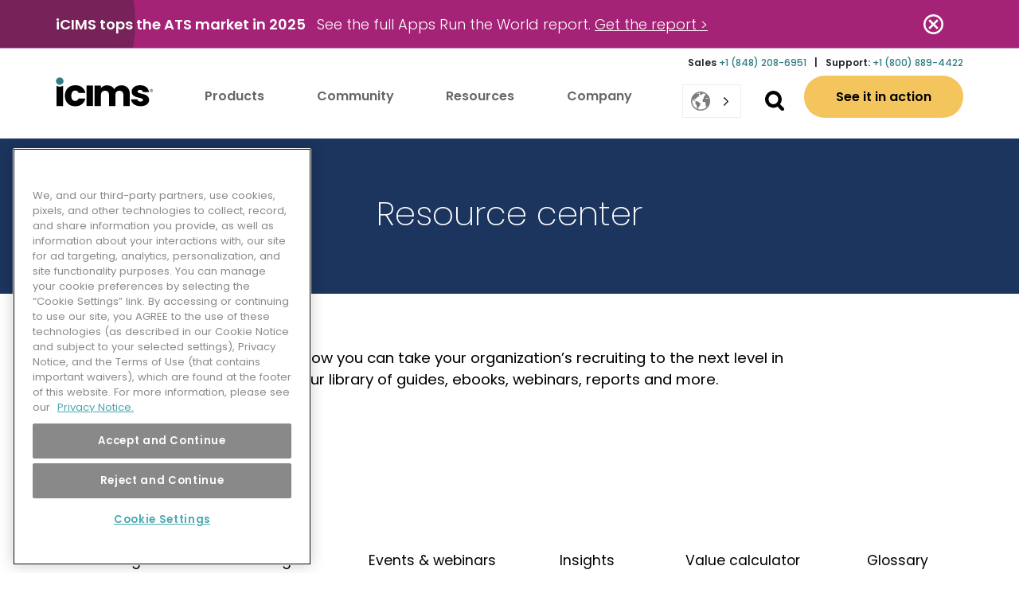

--- FILE ---
content_type: text/html; charset=UTF-8
request_url: https://www.icims.com/resources/
body_size: 70701
content:

<!doctype html>
<html lang="en" >

<head>

    <!-- Start VWO Async SmartCode -->

    <link rel="preconnect" href=https://dev.visualwebsiteoptimizer.com />
    <script type='text/javascript' id='vwoCode'>
    window._vwo_code || (function() {
    var account_id=884728,
    version=2.1,
    settings_tolerance=2000,
    hide_element='body',
    hide_element_style = 'opacity:0 !important;filter:alpha(opacity=0) !important;background:none !important',
    /* DO NOT EDIT BELOW THIS LINE */
    f=false,w=window,d=document,v=d.querySelector('#vwoCode'),cK='_vwo_'+account_id+'_settings',cc={};try{var c=JSON.parse(localStorage.getItem('_vwo_'+account_id+'_config'));cc=c&&typeof c==='object'?c:{}}catch(e){}var stT=cc.stT==='session'?w.sessionStorage:w.localStorage;code={use_existing_jquery:function(){return typeof use_existing_jquery!=='undefined'?use_existing_jquery:undefined},library_tolerance:function(){return typeof library_tolerance!=='undefined'?library_tolerance:undefined},settings_tolerance:function(){return cc.sT||settings_tolerance},hide_element_style:function(){return'{'+(cc.hES||hide_element_style)+'}'},hide_element:function(){if(performance.getEntriesByName('first-contentful-paint')[0]){return''}return typeof cc.hE==='string'?cc.hE:hide_element},getVersion:function(){return version},finish:function(e){if(!f){f=true;var t=d.getElementById('_vis_opt_path_hides');if(t)t.parentNode.removeChild(t);if(e)(new Image).src='https://dev.visualwebsiteoptimizer.com/ee.gif?a='+account_id+e}},finished:function(){return f},addScript:function(e){var t=d.createElement('script');t.type='text/javascript';if(e.src){t.src=e.src}else{t.text=e.text}d.getElementsByTagName('head')[0].appendChild(t)},load:function(e,t){var i=this.getSettings(),n=d.createElement('script'),r=this;t=t||{};if(i){n.textContent=i;d.getElementsByTagName('head')[0].appendChild(n);if(!w.VWO||VWO.caE){stT.removeItem(cK);r.load(e)}}else{var o=new XMLHttpRequest;o.open('GET',e,true);o.withCredentials=!t.dSC;o.responseType=t.responseType||'text';o.onload=function(){if(t.onloadCb){return t.onloadCb(o,e)}if(o.status===200){_vwo_code.addScript({text:o.responseText})}else{_vwo_code.finish('&e=loading_failure:'+e)}};o.onerror=function(){if(t.onerrorCb){return t.onerrorCb(e)}_vwo_code.finish('&e=loading_failure:'+e)};o.send()}},getSettings:function(){try{var e=stT.getItem(cK);if(!e){return}e=JSON.parse(e);if(Date.now()>e.e){stT.removeItem(cK);return}return e.s}catch(e){return}},init:function(){if(d.URL.indexOf('__vwo_disable__')>-1)return;var e=this.settings_tolerance();w._vwo_settings_timer=setTimeout(function(){_vwo_code.finish();stT.removeItem(cK)},e);var t;if(this.hide_element()!=='body'){t=d.createElement('style');var i=this.hide_element(),n=i?i+this.hide_element_style():'',r=d.getElementsByTagName('head')[0];t.setAttribute('id','_vis_opt_path_hides');v&&t.setAttribute('nonce',v.nonce);t.setAttribute('type','text/css');if(t.styleSheet)t.styleSheet.cssText=n;else t.appendChild(d.createTextNode(n));r.appendChild(t)}else{t=d.getElementsByTagName('head')[0];var n=d.createElement('div');n.style.cssText='z-index: 2147483647 !important;position: fixed !important;left: 0 !important;top: 0 !important;width: 100% !important;height: 100% !important;background: white !important;';n.setAttribute('id','_vis_opt_path_hides');n.classList.add('_vis_hide_layer');t.parentNode.insertBefore(n,t.nextSibling)}var o='https://dev.visualwebsiteoptimizer.com/j.php?a='+account_id+'&u='+encodeURIComponent(d.URL)+'&vn='+version;if(w.location.search.indexOf('_vwo_xhr')!==-1){this.addScript({src:o})}else{this.load(o+'&x=true')}}};w._vwo_code=code;code.init();})();
    </script>
    <!-- End VWO Async SmartCode -->

    
        <!-- Google Tag Manager -->
        <script>(function(w,d,s,l,i){w[l]=w[l]||[];w[l].push({'gtm.start': 
        new Date().getTime(),event:'gtm.js'});var f=d.getElementsByTagName(s)[0],
    j=d.createElement(s),dl=l!='dataLayer'?'&l='+l:'';j.async=true;j.src=
    'https://www.googletagmanager.com/gtm.js?id='+i+dl;f.parentNode.insertBefore(j,f);
    })(window,document,'script','dataLayer','GTM-KFD84ZD');</script>
        <!-- End Google Tag Manager -->

    
    <meta http-equiv="Content-Type" content="text/html; charset=UTF-8" />
    <meta http-equiv="X-UA-Compatible" content="IE=edge"><script type="text/javascript">(window.NREUM||(NREUM={})).init={privacy:{cookies_enabled:true},ajax:{deny_list:["bam.nr-data.net"]},feature_flags:["soft_nav"],distributed_tracing:{enabled:true}};(window.NREUM||(NREUM={})).loader_config={agentID:"601338839",accountID:"3569753",trustKey:"66686",xpid:"VwMBWFFWCxAFVFhTBAQOUVQ=",licenseKey:"NRJS-364a2a699b51f10b62a",applicationID:"509135970",browserID:"601338839"};;/*! For license information please see nr-loader-spa-1.308.0.min.js.LICENSE.txt */
(()=>{var e,t,r={384:(e,t,r)=>{"use strict";r.d(t,{NT:()=>a,US:()=>u,Zm:()=>o,bQ:()=>d,dV:()=>c,pV:()=>l});var n=r(6154),i=r(1863),s=r(1910);const a={beacon:"bam.nr-data.net",errorBeacon:"bam.nr-data.net"};function o(){return n.gm.NREUM||(n.gm.NREUM={}),void 0===n.gm.newrelic&&(n.gm.newrelic=n.gm.NREUM),n.gm.NREUM}function c(){let e=o();return e.o||(e.o={ST:n.gm.setTimeout,SI:n.gm.setImmediate||n.gm.setInterval,CT:n.gm.clearTimeout,XHR:n.gm.XMLHttpRequest,REQ:n.gm.Request,EV:n.gm.Event,PR:n.gm.Promise,MO:n.gm.MutationObserver,FETCH:n.gm.fetch,WS:n.gm.WebSocket},(0,s.i)(...Object.values(e.o))),e}function d(e,t){let r=o();r.initializedAgents??={},t.initializedAt={ms:(0,i.t)(),date:new Date},r.initializedAgents[e]=t}function u(e,t){o()[e]=t}function l(){return function(){let e=o();const t=e.info||{};e.info={beacon:a.beacon,errorBeacon:a.errorBeacon,...t}}(),function(){let e=o();const t=e.init||{};e.init={...t}}(),c(),function(){let e=o();const t=e.loader_config||{};e.loader_config={...t}}(),o()}},782:(e,t,r)=>{"use strict";r.d(t,{T:()=>n});const n=r(860).K7.pageViewTiming},860:(e,t,r)=>{"use strict";r.d(t,{$J:()=>u,K7:()=>c,P3:()=>d,XX:()=>i,Yy:()=>o,df:()=>s,qY:()=>n,v4:()=>a});const n="events",i="jserrors",s="browser/blobs",a="rum",o="browser/logs",c={ajax:"ajax",genericEvents:"generic_events",jserrors:i,logging:"logging",metrics:"metrics",pageAction:"page_action",pageViewEvent:"page_view_event",pageViewTiming:"page_view_timing",sessionReplay:"session_replay",sessionTrace:"session_trace",softNav:"soft_navigations",spa:"spa"},d={[c.pageViewEvent]:1,[c.pageViewTiming]:2,[c.metrics]:3,[c.jserrors]:4,[c.spa]:5,[c.ajax]:6,[c.sessionTrace]:7,[c.softNav]:8,[c.sessionReplay]:9,[c.logging]:10,[c.genericEvents]:11},u={[c.pageViewEvent]:a,[c.pageViewTiming]:n,[c.ajax]:n,[c.spa]:n,[c.softNav]:n,[c.metrics]:i,[c.jserrors]:i,[c.sessionTrace]:s,[c.sessionReplay]:s,[c.logging]:o,[c.genericEvents]:"ins"}},944:(e,t,r)=>{"use strict";r.d(t,{R:()=>i});var n=r(3241);function i(e,t){"function"==typeof console.debug&&(console.debug("New Relic Warning: https://github.com/newrelic/newrelic-browser-agent/blob/main/docs/warning-codes.md#".concat(e),t),(0,n.W)({agentIdentifier:null,drained:null,type:"data",name:"warn",feature:"warn",data:{code:e,secondary:t}}))}},993:(e,t,r)=>{"use strict";r.d(t,{A$:()=>s,ET:()=>a,TZ:()=>o,p_:()=>i});var n=r(860);const i={ERROR:"ERROR",WARN:"WARN",INFO:"INFO",DEBUG:"DEBUG",TRACE:"TRACE"},s={OFF:0,ERROR:1,WARN:2,INFO:3,DEBUG:4,TRACE:5},a="log",o=n.K7.logging},1541:(e,t,r)=>{"use strict";r.d(t,{U:()=>i,f:()=>n});const n={MFE:"MFE",BA:"BA"};function i(e,t){if(2!==t?.harvestEndpointVersion)return{};const r=t.agentRef.runtime.appMetadata.agents[0].entityGuid;return e?{"source.id":e.id,"source.name":e.name,"source.type":e.type,"parent.id":e.parent?.id||r,"parent.type":e.parent?.type||n.BA}:{"entity.guid":r,appId:t.agentRef.info.applicationID}}},1687:(e,t,r)=>{"use strict";r.d(t,{Ak:()=>d,Ze:()=>h,x3:()=>u});var n=r(3241),i=r(7836),s=r(3606),a=r(860),o=r(2646);const c={};function d(e,t){const r={staged:!1,priority:a.P3[t]||0};l(e),c[e].get(t)||c[e].set(t,r)}function u(e,t){e&&c[e]&&(c[e].get(t)&&c[e].delete(t),p(e,t,!1),c[e].size&&f(e))}function l(e){if(!e)throw new Error("agentIdentifier required");c[e]||(c[e]=new Map)}function h(e="",t="feature",r=!1){if(l(e),!e||!c[e].get(t)||r)return p(e,t);c[e].get(t).staged=!0,f(e)}function f(e){const t=Array.from(c[e]);t.every(([e,t])=>t.staged)&&(t.sort((e,t)=>e[1].priority-t[1].priority),t.forEach(([t])=>{c[e].delete(t),p(e,t)}))}function p(e,t,r=!0){const a=e?i.ee.get(e):i.ee,c=s.i.handlers;if(!a.aborted&&a.backlog&&c){if((0,n.W)({agentIdentifier:e,type:"lifecycle",name:"drain",feature:t}),r){const e=a.backlog[t],r=c[t];if(r){for(let t=0;e&&t<e.length;++t)g(e[t],r);Object.entries(r).forEach(([e,t])=>{Object.values(t||{}).forEach(t=>{t[0]?.on&&t[0]?.context()instanceof o.y&&t[0].on(e,t[1])})})}}a.isolatedBacklog||delete c[t],a.backlog[t]=null,a.emit("drain-"+t,[])}}function g(e,t){var r=e[1];Object.values(t[r]||{}).forEach(t=>{var r=e[0];if(t[0]===r){var n=t[1],i=e[3],s=e[2];n.apply(i,s)}})}},1738:(e,t,r)=>{"use strict";r.d(t,{U:()=>f,Y:()=>h});var n=r(3241),i=r(9908),s=r(1863),a=r(944),o=r(5701),c=r(3969),d=r(8362),u=r(860),l=r(4261);function h(e,t,r,s){const h=s||r;!h||h[e]&&h[e]!==d.d.prototype[e]||(h[e]=function(){(0,i.p)(c.xV,["API/"+e+"/called"],void 0,u.K7.metrics,r.ee),(0,n.W)({agentIdentifier:r.agentIdentifier,drained:!!o.B?.[r.agentIdentifier],type:"data",name:"api",feature:l.Pl+e,data:{}});try{return t.apply(this,arguments)}catch(e){(0,a.R)(23,e)}})}function f(e,t,r,n,a){const o=e.info;null===r?delete o.jsAttributes[t]:o.jsAttributes[t]=r,(a||null===r)&&(0,i.p)(l.Pl+n,[(0,s.t)(),t,r],void 0,"session",e.ee)}},1741:(e,t,r)=>{"use strict";r.d(t,{W:()=>s});var n=r(944),i=r(4261);class s{#e(e,...t){if(this[e]!==s.prototype[e])return this[e](...t);(0,n.R)(35,e)}addPageAction(e,t){return this.#e(i.hG,e,t)}register(e){return this.#e(i.eY,e)}recordCustomEvent(e,t){return this.#e(i.fF,e,t)}setPageViewName(e,t){return this.#e(i.Fw,e,t)}setCustomAttribute(e,t,r){return this.#e(i.cD,e,t,r)}noticeError(e,t){return this.#e(i.o5,e,t)}setUserId(e,t=!1){return this.#e(i.Dl,e,t)}setApplicationVersion(e){return this.#e(i.nb,e)}setErrorHandler(e){return this.#e(i.bt,e)}addRelease(e,t){return this.#e(i.k6,e,t)}log(e,t){return this.#e(i.$9,e,t)}start(){return this.#e(i.d3)}finished(e){return this.#e(i.BL,e)}recordReplay(){return this.#e(i.CH)}pauseReplay(){return this.#e(i.Tb)}addToTrace(e){return this.#e(i.U2,e)}setCurrentRouteName(e){return this.#e(i.PA,e)}interaction(e){return this.#e(i.dT,e)}wrapLogger(e,t,r){return this.#e(i.Wb,e,t,r)}measure(e,t){return this.#e(i.V1,e,t)}consent(e){return this.#e(i.Pv,e)}}},1863:(e,t,r)=>{"use strict";function n(){return Math.floor(performance.now())}r.d(t,{t:()=>n})},1910:(e,t,r)=>{"use strict";r.d(t,{i:()=>s});var n=r(944);const i=new Map;function s(...e){return e.every(e=>{if(i.has(e))return i.get(e);const t="function"==typeof e?e.toString():"",r=t.includes("[native code]"),s=t.includes("nrWrapper");return r||s||(0,n.R)(64,e?.name||t),i.set(e,r),r})}},2555:(e,t,r)=>{"use strict";r.d(t,{D:()=>o,f:()=>a});var n=r(384),i=r(8122);const s={beacon:n.NT.beacon,errorBeacon:n.NT.errorBeacon,licenseKey:void 0,applicationID:void 0,sa:void 0,queueTime:void 0,applicationTime:void 0,ttGuid:void 0,user:void 0,account:void 0,product:void 0,extra:void 0,jsAttributes:{},userAttributes:void 0,atts:void 0,transactionName:void 0,tNamePlain:void 0};function a(e){try{return!!e.licenseKey&&!!e.errorBeacon&&!!e.applicationID}catch(e){return!1}}const o=e=>(0,i.a)(e,s)},2614:(e,t,r)=>{"use strict";r.d(t,{BB:()=>a,H3:()=>n,g:()=>d,iL:()=>c,tS:()=>o,uh:()=>i,wk:()=>s});const n="NRBA",i="SESSION",s=144e5,a=18e5,o={STARTED:"session-started",PAUSE:"session-pause",RESET:"session-reset",RESUME:"session-resume",UPDATE:"session-update"},c={SAME_TAB:"same-tab",CROSS_TAB:"cross-tab"},d={OFF:0,FULL:1,ERROR:2}},2646:(e,t,r)=>{"use strict";r.d(t,{y:()=>n});class n{constructor(e){this.contextId=e}}},2843:(e,t,r)=>{"use strict";r.d(t,{G:()=>s,u:()=>i});var n=r(3878);function i(e,t=!1,r,i){(0,n.DD)("visibilitychange",function(){if(t)return void("hidden"===document.visibilityState&&e());e(document.visibilityState)},r,i)}function s(e,t,r){(0,n.sp)("pagehide",e,t,r)}},3241:(e,t,r)=>{"use strict";r.d(t,{W:()=>s});var n=r(6154);const i="newrelic";function s(e={}){try{n.gm.dispatchEvent(new CustomEvent(i,{detail:e}))}catch(e){}}},3304:(e,t,r)=>{"use strict";r.d(t,{A:()=>s});var n=r(7836);const i=()=>{const e=new WeakSet;return(t,r)=>{if("object"==typeof r&&null!==r){if(e.has(r))return;e.add(r)}return r}};function s(e){try{return JSON.stringify(e,i())??""}catch(e){try{n.ee.emit("internal-error",[e])}catch(e){}return""}}},3333:(e,t,r)=>{"use strict";r.d(t,{$v:()=>u,TZ:()=>n,Xh:()=>c,Zp:()=>i,kd:()=>d,mq:()=>o,nf:()=>a,qN:()=>s});const n=r(860).K7.genericEvents,i=["auxclick","click","copy","keydown","paste","scrollend"],s=["focus","blur"],a=4,o=1e3,c=2e3,d=["PageAction","UserAction","BrowserPerformance"],u={RESOURCES:"experimental.resources",REGISTER:"register"}},3434:(e,t,r)=>{"use strict";r.d(t,{Jt:()=>s,YM:()=>d});var n=r(7836),i=r(5607);const s="nr@original:".concat(i.W),a=50;var o=Object.prototype.hasOwnProperty,c=!1;function d(e,t){return e||(e=n.ee),r.inPlace=function(e,t,n,i,s){n||(n="");const a="-"===n.charAt(0);for(let o=0;o<t.length;o++){const c=t[o],d=e[c];l(d)||(e[c]=r(d,a?c+n:n,i,c,s))}},r.flag=s,r;function r(t,r,n,c,d){return l(t)?t:(r||(r=""),nrWrapper[s]=t,function(e,t,r){if(Object.defineProperty&&Object.keys)try{return Object.keys(e).forEach(function(r){Object.defineProperty(t,r,{get:function(){return e[r]},set:function(t){return e[r]=t,t}})}),t}catch(e){u([e],r)}for(var n in e)o.call(e,n)&&(t[n]=e[n])}(t,nrWrapper,e),nrWrapper);function nrWrapper(){var s,o,l,h;let f;try{o=this,s=[...arguments],l="function"==typeof n?n(s,o):n||{}}catch(t){u([t,"",[s,o,c],l],e)}i(r+"start",[s,o,c],l,d);const p=performance.now();let g;try{return h=t.apply(o,s),g=performance.now(),h}catch(e){throw g=performance.now(),i(r+"err",[s,o,e],l,d),f=e,f}finally{const e=g-p,t={start:p,end:g,duration:e,isLongTask:e>=a,methodName:c,thrownError:f};t.isLongTask&&i("long-task",[t,o],l,d),i(r+"end",[s,o,h],l,d)}}}function i(r,n,i,s){if(!c||t){var a=c;c=!0;try{e.emit(r,n,i,t,s)}catch(t){u([t,r,n,i],e)}c=a}}}function u(e,t){t||(t=n.ee);try{t.emit("internal-error",e)}catch(e){}}function l(e){return!(e&&"function"==typeof e&&e.apply&&!e[s])}},3606:(e,t,r)=>{"use strict";r.d(t,{i:()=>s});var n=r(9908);s.on=a;var i=s.handlers={};function s(e,t,r,s){a(s||n.d,i,e,t,r)}function a(e,t,r,i,s){s||(s="feature"),e||(e=n.d);var a=t[s]=t[s]||{};(a[r]=a[r]||[]).push([e,i])}},3738:(e,t,r)=>{"use strict";r.d(t,{He:()=>i,Kp:()=>o,Lc:()=>d,Rz:()=>u,TZ:()=>n,bD:()=>s,d3:()=>a,jx:()=>l,sl:()=>h,uP:()=>c});const n=r(860).K7.sessionTrace,i="bstResource",s="resource",a="-start",o="-end",c="fn"+a,d="fn"+o,u="pushState",l=1e3,h=3e4},3785:(e,t,r)=>{"use strict";r.d(t,{R:()=>c,b:()=>d});var n=r(9908),i=r(1863),s=r(860),a=r(3969),o=r(993);function c(e,t,r={},c=o.p_.INFO,d=!0,u,l=(0,i.t)()){(0,n.p)(a.xV,["API/logging/".concat(c.toLowerCase(),"/called")],void 0,s.K7.metrics,e),(0,n.p)(o.ET,[l,t,r,c,d,u],void 0,s.K7.logging,e)}function d(e){return"string"==typeof e&&Object.values(o.p_).some(t=>t===e.toUpperCase().trim())}},3878:(e,t,r)=>{"use strict";function n(e,t){return{capture:e,passive:!1,signal:t}}function i(e,t,r=!1,i){window.addEventListener(e,t,n(r,i))}function s(e,t,r=!1,i){document.addEventListener(e,t,n(r,i))}r.d(t,{DD:()=>s,jT:()=>n,sp:()=>i})},3962:(e,t,r)=>{"use strict";r.d(t,{AM:()=>a,O2:()=>l,OV:()=>s,Qu:()=>h,TZ:()=>c,ih:()=>f,pP:()=>o,t1:()=>u,tC:()=>i,wD:()=>d});var n=r(860);const i=["click","keydown","submit"],s="popstate",a="api",o="initialPageLoad",c=n.K7.softNav,d=5e3,u=500,l={INITIAL_PAGE_LOAD:"",ROUTE_CHANGE:1,UNSPECIFIED:2},h={INTERACTION:1,AJAX:2,CUSTOM_END:3,CUSTOM_TRACER:4},f={IP:"in progress",PF:"pending finish",FIN:"finished",CAN:"cancelled"}},3969:(e,t,r)=>{"use strict";r.d(t,{TZ:()=>n,XG:()=>o,rs:()=>i,xV:()=>a,z_:()=>s});const n=r(860).K7.metrics,i="sm",s="cm",a="storeSupportabilityMetrics",o="storeEventMetrics"},4234:(e,t,r)=>{"use strict";r.d(t,{W:()=>s});var n=r(7836),i=r(1687);class s{constructor(e,t){this.agentIdentifier=e,this.ee=n.ee.get(e),this.featureName=t,this.blocked=!1}deregisterDrain(){(0,i.x3)(this.agentIdentifier,this.featureName)}}},4261:(e,t,r)=>{"use strict";r.d(t,{$9:()=>u,BL:()=>c,CH:()=>p,Dl:()=>R,Fw:()=>w,PA:()=>v,Pl:()=>n,Pv:()=>A,Tb:()=>h,U2:()=>a,V1:()=>E,Wb:()=>T,bt:()=>y,cD:()=>b,d3:()=>x,dT:()=>d,eY:()=>g,fF:()=>f,hG:()=>s,hw:()=>i,k6:()=>o,nb:()=>m,o5:()=>l});const n="api-",i=n+"ixn-",s="addPageAction",a="addToTrace",o="addRelease",c="finished",d="interaction",u="log",l="noticeError",h="pauseReplay",f="recordCustomEvent",p="recordReplay",g="register",m="setApplicationVersion",v="setCurrentRouteName",b="setCustomAttribute",y="setErrorHandler",w="setPageViewName",R="setUserId",x="start",T="wrapLogger",E="measure",A="consent"},5205:(e,t,r)=>{"use strict";r.d(t,{j:()=>S});var n=r(384),i=r(1741);var s=r(2555),a=r(3333);const o=e=>{if(!e||"string"!=typeof e)return!1;try{document.createDocumentFragment().querySelector(e)}catch{return!1}return!0};var c=r(2614),d=r(944),u=r(8122);const l="[data-nr-mask]",h=e=>(0,u.a)(e,(()=>{const e={feature_flags:[],experimental:{allow_registered_children:!1,resources:!1},mask_selector:"*",block_selector:"[data-nr-block]",mask_input_options:{color:!1,date:!1,"datetime-local":!1,email:!1,month:!1,number:!1,range:!1,search:!1,tel:!1,text:!1,time:!1,url:!1,week:!1,textarea:!1,select:!1,password:!0}};return{ajax:{deny_list:void 0,block_internal:!0,enabled:!0,autoStart:!0},api:{get allow_registered_children(){return e.feature_flags.includes(a.$v.REGISTER)||e.experimental.allow_registered_children},set allow_registered_children(t){e.experimental.allow_registered_children=t},duplicate_registered_data:!1},browser_consent_mode:{enabled:!1},distributed_tracing:{enabled:void 0,exclude_newrelic_header:void 0,cors_use_newrelic_header:void 0,cors_use_tracecontext_headers:void 0,allowed_origins:void 0},get feature_flags(){return e.feature_flags},set feature_flags(t){e.feature_flags=t},generic_events:{enabled:!0,autoStart:!0},harvest:{interval:30},jserrors:{enabled:!0,autoStart:!0},logging:{enabled:!0,autoStart:!0},metrics:{enabled:!0,autoStart:!0},obfuscate:void 0,page_action:{enabled:!0},page_view_event:{enabled:!0,autoStart:!0},page_view_timing:{enabled:!0,autoStart:!0},performance:{capture_marks:!1,capture_measures:!1,capture_detail:!0,resources:{get enabled(){return e.feature_flags.includes(a.$v.RESOURCES)||e.experimental.resources},set enabled(t){e.experimental.resources=t},asset_types:[],first_party_domains:[],ignore_newrelic:!0}},privacy:{cookies_enabled:!0},proxy:{assets:void 0,beacon:void 0},session:{expiresMs:c.wk,inactiveMs:c.BB},session_replay:{autoStart:!0,enabled:!1,preload:!1,sampling_rate:10,error_sampling_rate:100,collect_fonts:!1,inline_images:!1,fix_stylesheets:!0,mask_all_inputs:!0,get mask_text_selector(){return e.mask_selector},set mask_text_selector(t){o(t)?e.mask_selector="".concat(t,",").concat(l):""===t||null===t?e.mask_selector=l:(0,d.R)(5,t)},get block_class(){return"nr-block"},get ignore_class(){return"nr-ignore"},get mask_text_class(){return"nr-mask"},get block_selector(){return e.block_selector},set block_selector(t){o(t)?e.block_selector+=",".concat(t):""!==t&&(0,d.R)(6,t)},get mask_input_options(){return e.mask_input_options},set mask_input_options(t){t&&"object"==typeof t?e.mask_input_options={...t,password:!0}:(0,d.R)(7,t)}},session_trace:{enabled:!0,autoStart:!0},soft_navigations:{enabled:!0,autoStart:!0},spa:{enabled:!0,autoStart:!0},ssl:void 0,user_actions:{enabled:!0,elementAttributes:["id","className","tagName","type"]}}})());var f=r(6154),p=r(9324);let g=0;const m={buildEnv:p.F3,distMethod:p.Xs,version:p.xv,originTime:f.WN},v={consented:!1},b={appMetadata:{},get consented(){return this.session?.state?.consent||v.consented},set consented(e){v.consented=e},customTransaction:void 0,denyList:void 0,disabled:!1,harvester:void 0,isolatedBacklog:!1,isRecording:!1,loaderType:void 0,maxBytes:3e4,obfuscator:void 0,onerror:void 0,ptid:void 0,releaseIds:{},session:void 0,timeKeeper:void 0,registeredEntities:[],jsAttributesMetadata:{bytes:0},get harvestCount(){return++g}},y=e=>{const t=(0,u.a)(e,b),r=Object.keys(m).reduce((e,t)=>(e[t]={value:m[t],writable:!1,configurable:!0,enumerable:!0},e),{});return Object.defineProperties(t,r)};var w=r(5701);const R=e=>{const t=e.startsWith("http");e+="/",r.p=t?e:"https://"+e};var x=r(7836),T=r(3241);const E={accountID:void 0,trustKey:void 0,agentID:void 0,licenseKey:void 0,applicationID:void 0,xpid:void 0},A=e=>(0,u.a)(e,E),_=new Set;function S(e,t={},r,a){let{init:o,info:c,loader_config:d,runtime:u={},exposed:l=!0}=t;if(!c){const e=(0,n.pV)();o=e.init,c=e.info,d=e.loader_config}e.init=h(o||{}),e.loader_config=A(d||{}),c.jsAttributes??={},f.bv&&(c.jsAttributes.isWorker=!0),e.info=(0,s.D)(c);const p=e.init,g=[c.beacon,c.errorBeacon];_.has(e.agentIdentifier)||(p.proxy.assets&&(R(p.proxy.assets),g.push(p.proxy.assets)),p.proxy.beacon&&g.push(p.proxy.beacon),e.beacons=[...g],function(e){const t=(0,n.pV)();Object.getOwnPropertyNames(i.W.prototype).forEach(r=>{const n=i.W.prototype[r];if("function"!=typeof n||"constructor"===n)return;let s=t[r];e[r]&&!1!==e.exposed&&"micro-agent"!==e.runtime?.loaderType&&(t[r]=(...t)=>{const n=e[r](...t);return s?s(...t):n})})}(e),(0,n.US)("activatedFeatures",w.B)),u.denyList=[...p.ajax.deny_list||[],...p.ajax.block_internal?g:[]],u.ptid=e.agentIdentifier,u.loaderType=r,e.runtime=y(u),_.has(e.agentIdentifier)||(e.ee=x.ee.get(e.agentIdentifier),e.exposed=l,(0,T.W)({agentIdentifier:e.agentIdentifier,drained:!!w.B?.[e.agentIdentifier],type:"lifecycle",name:"initialize",feature:void 0,data:e.config})),_.add(e.agentIdentifier)}},5270:(e,t,r)=>{"use strict";r.d(t,{Aw:()=>a,SR:()=>s,rF:()=>o});var n=r(384),i=r(7767);function s(e){return!!(0,n.dV)().o.MO&&(0,i.V)(e)&&!0===e?.session_trace.enabled}function a(e){return!0===e?.session_replay.preload&&s(e)}function o(e,t){try{if("string"==typeof t?.type){if("password"===t.type.toLowerCase())return"*".repeat(e?.length||0);if(void 0!==t?.dataset?.nrUnmask||t?.classList?.contains("nr-unmask"))return e}}catch(e){}return"string"==typeof e?e.replace(/[\S]/g,"*"):"*".repeat(e?.length||0)}},5289:(e,t,r)=>{"use strict";r.d(t,{GG:()=>a,Qr:()=>c,sB:()=>o});var n=r(3878),i=r(6389);function s(){return"undefined"==typeof document||"complete"===document.readyState}function a(e,t){if(s())return e();const r=(0,i.J)(e),a=setInterval(()=>{s()&&(clearInterval(a),r())},500);(0,n.sp)("load",r,t)}function o(e){if(s())return e();(0,n.DD)("DOMContentLoaded",e)}function c(e){if(s())return e();(0,n.sp)("popstate",e)}},5607:(e,t,r)=>{"use strict";r.d(t,{W:()=>n});const n=(0,r(9566).bz)()},5701:(e,t,r)=>{"use strict";r.d(t,{B:()=>s,t:()=>a});var n=r(3241);const i=new Set,s={};function a(e,t){const r=t.agentIdentifier;s[r]??={},e&&"object"==typeof e&&(i.has(r)||(t.ee.emit("rumresp",[e]),s[r]=e,i.add(r),(0,n.W)({agentIdentifier:r,loaded:!0,drained:!0,type:"lifecycle",name:"load",feature:void 0,data:e})))}},6154:(e,t,r)=>{"use strict";r.d(t,{OF:()=>d,RI:()=>i,WN:()=>h,bv:()=>s,eN:()=>f,gm:()=>a,lR:()=>l,m:()=>c,mw:()=>o,sb:()=>u});var n=r(1863);const i="undefined"!=typeof window&&!!window.document,s="undefined"!=typeof WorkerGlobalScope&&("undefined"!=typeof self&&self instanceof WorkerGlobalScope&&self.navigator instanceof WorkerNavigator||"undefined"!=typeof globalThis&&globalThis instanceof WorkerGlobalScope&&globalThis.navigator instanceof WorkerNavigator),a=i?window:"undefined"!=typeof WorkerGlobalScope&&("undefined"!=typeof self&&self instanceof WorkerGlobalScope&&self||"undefined"!=typeof globalThis&&globalThis instanceof WorkerGlobalScope&&globalThis),o=Boolean("hidden"===a?.document?.visibilityState),c=""+a?.location,d=/iPad|iPhone|iPod/.test(a.navigator?.userAgent),u=d&&"undefined"==typeof SharedWorker,l=(()=>{const e=a.navigator?.userAgent?.match(/Firefox[/\s](\d+\.\d+)/);return Array.isArray(e)&&e.length>=2?+e[1]:0})(),h=Date.now()-(0,n.t)(),f=()=>"undefined"!=typeof PerformanceNavigationTiming&&a?.performance?.getEntriesByType("navigation")?.[0]?.responseStart},6344:(e,t,r)=>{"use strict";r.d(t,{BB:()=>u,Qb:()=>l,TZ:()=>i,Ug:()=>a,Vh:()=>s,_s:()=>o,bc:()=>d,yP:()=>c});var n=r(2614);const i=r(860).K7.sessionReplay,s="errorDuringReplay",a=.12,o={DomContentLoaded:0,Load:1,FullSnapshot:2,IncrementalSnapshot:3,Meta:4,Custom:5},c={[n.g.ERROR]:15e3,[n.g.FULL]:3e5,[n.g.OFF]:0},d={RESET:{message:"Session was reset",sm:"Reset"},IMPORT:{message:"Recorder failed to import",sm:"Import"},TOO_MANY:{message:"429: Too Many Requests",sm:"Too-Many"},TOO_BIG:{message:"Payload was too large",sm:"Too-Big"},CROSS_TAB:{message:"Session Entity was set to OFF on another tab",sm:"Cross-Tab"},ENTITLEMENTS:{message:"Session Replay is not allowed and will not be started",sm:"Entitlement"}},u=5e3,l={API:"api",RESUME:"resume",SWITCH_TO_FULL:"switchToFull",INITIALIZE:"initialize",PRELOAD:"preload"}},6389:(e,t,r)=>{"use strict";function n(e,t=500,r={}){const n=r?.leading||!1;let i;return(...r)=>{n&&void 0===i&&(e.apply(this,r),i=setTimeout(()=>{i=clearTimeout(i)},t)),n||(clearTimeout(i),i=setTimeout(()=>{e.apply(this,r)},t))}}function i(e){let t=!1;return(...r)=>{t||(t=!0,e.apply(this,r))}}r.d(t,{J:()=>i,s:()=>n})},6630:(e,t,r)=>{"use strict";r.d(t,{T:()=>n});const n=r(860).K7.pageViewEvent},6774:(e,t,r)=>{"use strict";r.d(t,{T:()=>n});const n=r(860).K7.jserrors},7295:(e,t,r)=>{"use strict";r.d(t,{Xv:()=>a,gX:()=>i,iW:()=>s});var n=[];function i(e){if(!e||s(e))return!1;if(0===n.length)return!0;if("*"===n[0].hostname)return!1;for(var t=0;t<n.length;t++){var r=n[t];if(r.hostname.test(e.hostname)&&r.pathname.test(e.pathname))return!1}return!0}function s(e){return void 0===e.hostname}function a(e){if(n=[],e&&e.length)for(var t=0;t<e.length;t++){let r=e[t];if(!r)continue;if("*"===r)return void(n=[{hostname:"*"}]);0===r.indexOf("http://")?r=r.substring(7):0===r.indexOf("https://")&&(r=r.substring(8));const i=r.indexOf("/");let s,a;i>0?(s=r.substring(0,i),a=r.substring(i)):(s=r,a="*");let[c]=s.split(":");n.push({hostname:o(c),pathname:o(a,!0)})}}function o(e,t=!1){const r=e.replace(/[.+?^${}()|[\]\\]/g,e=>"\\"+e).replace(/\*/g,".*?");return new RegExp((t?"^":"")+r+"$")}},7485:(e,t,r)=>{"use strict";r.d(t,{D:()=>i});var n=r(6154);function i(e){if(0===(e||"").indexOf("data:"))return{protocol:"data"};try{const t=new URL(e,location.href),r={port:t.port,hostname:t.hostname,pathname:t.pathname,search:t.search,protocol:t.protocol.slice(0,t.protocol.indexOf(":")),sameOrigin:t.protocol===n.gm?.location?.protocol&&t.host===n.gm?.location?.host};return r.port&&""!==r.port||("http:"===t.protocol&&(r.port="80"),"https:"===t.protocol&&(r.port="443")),r.pathname&&""!==r.pathname?r.pathname.startsWith("/")||(r.pathname="/".concat(r.pathname)):r.pathname="/",r}catch(e){return{}}}},7699:(e,t,r)=>{"use strict";r.d(t,{It:()=>s,KC:()=>o,No:()=>i,qh:()=>a});var n=r(860);const i=16e3,s=1e6,a="SESSION_ERROR",o={[n.K7.logging]:!0,[n.K7.genericEvents]:!1,[n.K7.jserrors]:!1,[n.K7.ajax]:!1}},7767:(e,t,r)=>{"use strict";r.d(t,{V:()=>i});var n=r(6154);const i=e=>n.RI&&!0===e?.privacy.cookies_enabled},7836:(e,t,r)=>{"use strict";r.d(t,{P:()=>o,ee:()=>c});var n=r(384),i=r(8990),s=r(2646),a=r(5607);const o="nr@context:".concat(a.W),c=function e(t,r){var n={},a={},u={},l=!1;try{l=16===r.length&&d.initializedAgents?.[r]?.runtime.isolatedBacklog}catch(e){}var h={on:p,addEventListener:p,removeEventListener:function(e,t){var r=n[e];if(!r)return;for(var i=0;i<r.length;i++)r[i]===t&&r.splice(i,1)},emit:function(e,r,n,i,s){!1!==s&&(s=!0);if(c.aborted&&!i)return;t&&s&&t.emit(e,r,n);var o=f(n);g(e).forEach(e=>{e.apply(o,r)});var d=v()[a[e]];d&&d.push([h,e,r,o]);return o},get:m,listeners:g,context:f,buffer:function(e,t){const r=v();if(t=t||"feature",h.aborted)return;Object.entries(e||{}).forEach(([e,n])=>{a[n]=t,t in r||(r[t]=[])})},abort:function(){h._aborted=!0,Object.keys(h.backlog).forEach(e=>{delete h.backlog[e]})},isBuffering:function(e){return!!v()[a[e]]},debugId:r,backlog:l?{}:t&&"object"==typeof t.backlog?t.backlog:{},isolatedBacklog:l};return Object.defineProperty(h,"aborted",{get:()=>{let e=h._aborted||!1;return e||(t&&(e=t.aborted),e)}}),h;function f(e){return e&&e instanceof s.y?e:e?(0,i.I)(e,o,()=>new s.y(o)):new s.y(o)}function p(e,t){n[e]=g(e).concat(t)}function g(e){return n[e]||[]}function m(t){return u[t]=u[t]||e(h,t)}function v(){return h.backlog}}(void 0,"globalEE"),d=(0,n.Zm)();d.ee||(d.ee=c)},8122:(e,t,r)=>{"use strict";r.d(t,{a:()=>i});var n=r(944);function i(e,t){try{if(!e||"object"!=typeof e)return(0,n.R)(3);if(!t||"object"!=typeof t)return(0,n.R)(4);const r=Object.create(Object.getPrototypeOf(t),Object.getOwnPropertyDescriptors(t)),s=0===Object.keys(r).length?e:r;for(let a in s)if(void 0!==e[a])try{if(null===e[a]){r[a]=null;continue}Array.isArray(e[a])&&Array.isArray(t[a])?r[a]=Array.from(new Set([...e[a],...t[a]])):"object"==typeof e[a]&&"object"==typeof t[a]?r[a]=i(e[a],t[a]):r[a]=e[a]}catch(e){r[a]||(0,n.R)(1,e)}return r}catch(e){(0,n.R)(2,e)}}},8139:(e,t,r)=>{"use strict";r.d(t,{u:()=>h});var n=r(7836),i=r(3434),s=r(8990),a=r(6154);const o={},c=a.gm.XMLHttpRequest,d="addEventListener",u="removeEventListener",l="nr@wrapped:".concat(n.P);function h(e){var t=function(e){return(e||n.ee).get("events")}(e);if(o[t.debugId]++)return t;o[t.debugId]=1;var r=(0,i.YM)(t,!0);function h(e){r.inPlace(e,[d,u],"-",p)}function p(e,t){return e[1]}return"getPrototypeOf"in Object&&(a.RI&&f(document,h),c&&f(c.prototype,h),f(a.gm,h)),t.on(d+"-start",function(e,t){var n=e[1];if(null!==n&&("function"==typeof n||"object"==typeof n)&&"newrelic"!==e[0]){var i=(0,s.I)(n,l,function(){var e={object:function(){if("function"!=typeof n.handleEvent)return;return n.handleEvent.apply(n,arguments)},function:n}[typeof n];return e?r(e,"fn-",null,e.name||"anonymous"):n});this.wrapped=e[1]=i}}),t.on(u+"-start",function(e){e[1]=this.wrapped||e[1]}),t}function f(e,t,...r){let n=e;for(;"object"==typeof n&&!Object.prototype.hasOwnProperty.call(n,d);)n=Object.getPrototypeOf(n);n&&t(n,...r)}},8362:(e,t,r)=>{"use strict";r.d(t,{d:()=>s});var n=r(9566),i=r(1741);class s extends i.W{agentIdentifier=(0,n.LA)(16)}},8374:(e,t,r)=>{r.nc=(()=>{try{return document?.currentScript?.nonce}catch(e){}return""})()},8990:(e,t,r)=>{"use strict";r.d(t,{I:()=>i});var n=Object.prototype.hasOwnProperty;function i(e,t,r){if(n.call(e,t))return e[t];var i=r();if(Object.defineProperty&&Object.keys)try{return Object.defineProperty(e,t,{value:i,writable:!0,enumerable:!1}),i}catch(e){}return e[t]=i,i}},9119:(e,t,r)=>{"use strict";r.d(t,{L:()=>s});var n=/([^?#]*)[^#]*(#[^?]*|$).*/,i=/([^?#]*)().*/;function s(e,t){return e?e.replace(t?n:i,"$1$2"):e}},9300:(e,t,r)=>{"use strict";r.d(t,{T:()=>n});const n=r(860).K7.ajax},9324:(e,t,r)=>{"use strict";r.d(t,{AJ:()=>a,F3:()=>i,Xs:()=>s,Yq:()=>o,xv:()=>n});const n="1.308.0",i="PROD",s="CDN",a="@newrelic/rrweb",o="1.0.1"},9566:(e,t,r)=>{"use strict";r.d(t,{LA:()=>o,ZF:()=>c,bz:()=>a,el:()=>d});var n=r(6154);const i="xxxxxxxx-xxxx-4xxx-yxxx-xxxxxxxxxxxx";function s(e,t){return e?15&e[t]:16*Math.random()|0}function a(){const e=n.gm?.crypto||n.gm?.msCrypto;let t,r=0;return e&&e.getRandomValues&&(t=e.getRandomValues(new Uint8Array(30))),i.split("").map(e=>"x"===e?s(t,r++).toString(16):"y"===e?(3&s()|8).toString(16):e).join("")}function o(e){const t=n.gm?.crypto||n.gm?.msCrypto;let r,i=0;t&&t.getRandomValues&&(r=t.getRandomValues(new Uint8Array(e)));const a=[];for(var o=0;o<e;o++)a.push(s(r,i++).toString(16));return a.join("")}function c(){return o(16)}function d(){return o(32)}},9908:(e,t,r)=>{"use strict";r.d(t,{d:()=>n,p:()=>i});var n=r(7836).ee.get("handle");function i(e,t,r,i,s){s?(s.buffer([e],i),s.emit(e,t,r)):(n.buffer([e],i),n.emit(e,t,r))}}},n={};function i(e){var t=n[e];if(void 0!==t)return t.exports;var s=n[e]={exports:{}};return r[e](s,s.exports,i),s.exports}i.m=r,i.d=(e,t)=>{for(var r in t)i.o(t,r)&&!i.o(e,r)&&Object.defineProperty(e,r,{enumerable:!0,get:t[r]})},i.f={},i.e=e=>Promise.all(Object.keys(i.f).reduce((t,r)=>(i.f[r](e,t),t),[])),i.u=e=>({212:"nr-spa-compressor",249:"nr-spa-recorder",478:"nr-spa"}[e]+"-1.308.0.min.js"),i.o=(e,t)=>Object.prototype.hasOwnProperty.call(e,t),e={},t="NRBA-1.308.0.PROD:",i.l=(r,n,s,a)=>{if(e[r])e[r].push(n);else{var o,c;if(void 0!==s)for(var d=document.getElementsByTagName("script"),u=0;u<d.length;u++){var l=d[u];if(l.getAttribute("src")==r||l.getAttribute("data-webpack")==t+s){o=l;break}}if(!o){c=!0;var h={478:"sha512-RSfSVnmHk59T/uIPbdSE0LPeqcEdF4/+XhfJdBuccH5rYMOEZDhFdtnh6X6nJk7hGpzHd9Ujhsy7lZEz/ORYCQ==",249:"sha512-ehJXhmntm85NSqW4MkhfQqmeKFulra3klDyY0OPDUE+sQ3GokHlPh1pmAzuNy//3j4ac6lzIbmXLvGQBMYmrkg==",212:"sha512-B9h4CR46ndKRgMBcK+j67uSR2RCnJfGefU+A7FrgR/k42ovXy5x/MAVFiSvFxuVeEk/pNLgvYGMp1cBSK/G6Fg=="};(o=document.createElement("script")).charset="utf-8",i.nc&&o.setAttribute("nonce",i.nc),o.setAttribute("data-webpack",t+s),o.src=r,0!==o.src.indexOf(window.location.origin+"/")&&(o.crossOrigin="anonymous"),h[a]&&(o.integrity=h[a])}e[r]=[n];var f=(t,n)=>{o.onerror=o.onload=null,clearTimeout(p);var i=e[r];if(delete e[r],o.parentNode&&o.parentNode.removeChild(o),i&&i.forEach(e=>e(n)),t)return t(n)},p=setTimeout(f.bind(null,void 0,{type:"timeout",target:o}),12e4);o.onerror=f.bind(null,o.onerror),o.onload=f.bind(null,o.onload),c&&document.head.appendChild(o)}},i.r=e=>{"undefined"!=typeof Symbol&&Symbol.toStringTag&&Object.defineProperty(e,Symbol.toStringTag,{value:"Module"}),Object.defineProperty(e,"__esModule",{value:!0})},i.p="https://js-agent.newrelic.com/",(()=>{var e={38:0,788:0};i.f.j=(t,r)=>{var n=i.o(e,t)?e[t]:void 0;if(0!==n)if(n)r.push(n[2]);else{var s=new Promise((r,i)=>n=e[t]=[r,i]);r.push(n[2]=s);var a=i.p+i.u(t),o=new Error;i.l(a,r=>{if(i.o(e,t)&&(0!==(n=e[t])&&(e[t]=void 0),n)){var s=r&&("load"===r.type?"missing":r.type),a=r&&r.target&&r.target.src;o.message="Loading chunk "+t+" failed: ("+s+": "+a+")",o.name="ChunkLoadError",o.type=s,o.request=a,n[1](o)}},"chunk-"+t,t)}};var t=(t,r)=>{var n,s,[a,o,c]=r,d=0;if(a.some(t=>0!==e[t])){for(n in o)i.o(o,n)&&(i.m[n]=o[n]);if(c)c(i)}for(t&&t(r);d<a.length;d++)s=a[d],i.o(e,s)&&e[s]&&e[s][0](),e[s]=0},r=self["webpackChunk:NRBA-1.308.0.PROD"]=self["webpackChunk:NRBA-1.308.0.PROD"]||[];r.forEach(t.bind(null,0)),r.push=t.bind(null,r.push.bind(r))})(),(()=>{"use strict";i(8374);var e=i(8362),t=i(860);const r=Object.values(t.K7);var n=i(5205);var s=i(9908),a=i(1863),o=i(4261),c=i(1738);var d=i(1687),u=i(4234),l=i(5289),h=i(6154),f=i(944),p=i(5270),g=i(7767),m=i(6389),v=i(7699);class b extends u.W{constructor(e,t){super(e.agentIdentifier,t),this.agentRef=e,this.abortHandler=void 0,this.featAggregate=void 0,this.loadedSuccessfully=void 0,this.onAggregateImported=new Promise(e=>{this.loadedSuccessfully=e}),this.deferred=Promise.resolve(),!1===e.init[this.featureName].autoStart?this.deferred=new Promise((t,r)=>{this.ee.on("manual-start-all",(0,m.J)(()=>{(0,d.Ak)(e.agentIdentifier,this.featureName),t()}))}):(0,d.Ak)(e.agentIdentifier,t)}importAggregator(e,t,r={}){if(this.featAggregate)return;const n=async()=>{let n;await this.deferred;try{if((0,g.V)(e.init)){const{setupAgentSession:t}=await i.e(478).then(i.bind(i,8766));n=t(e)}}catch(e){(0,f.R)(20,e),this.ee.emit("internal-error",[e]),(0,s.p)(v.qh,[e],void 0,this.featureName,this.ee)}try{if(!this.#t(this.featureName,n,e.init))return(0,d.Ze)(this.agentIdentifier,this.featureName),void this.loadedSuccessfully(!1);const{Aggregate:i}=await t();this.featAggregate=new i(e,r),e.runtime.harvester.initializedAggregates.push(this.featAggregate),this.loadedSuccessfully(!0)}catch(e){(0,f.R)(34,e),this.abortHandler?.(),(0,d.Ze)(this.agentIdentifier,this.featureName,!0),this.loadedSuccessfully(!1),this.ee&&this.ee.abort()}};h.RI?(0,l.GG)(()=>n(),!0):n()}#t(e,r,n){if(this.blocked)return!1;switch(e){case t.K7.sessionReplay:return(0,p.SR)(n)&&!!r;case t.K7.sessionTrace:return!!r;default:return!0}}}var y=i(6630),w=i(2614),R=i(3241);class x extends b{static featureName=y.T;constructor(e){var t;super(e,y.T),this.setupInspectionEvents(e.agentIdentifier),t=e,(0,c.Y)(o.Fw,function(e,r){"string"==typeof e&&("/"!==e.charAt(0)&&(e="/"+e),t.runtime.customTransaction=(r||"http://custom.transaction")+e,(0,s.p)(o.Pl+o.Fw,[(0,a.t)()],void 0,void 0,t.ee))},t),this.importAggregator(e,()=>i.e(478).then(i.bind(i,2467)))}setupInspectionEvents(e){const t=(t,r)=>{t&&(0,R.W)({agentIdentifier:e,timeStamp:t.timeStamp,loaded:"complete"===t.target.readyState,type:"window",name:r,data:t.target.location+""})};(0,l.sB)(e=>{t(e,"DOMContentLoaded")}),(0,l.GG)(e=>{t(e,"load")}),(0,l.Qr)(e=>{t(e,"navigate")}),this.ee.on(w.tS.UPDATE,(t,r)=>{(0,R.W)({agentIdentifier:e,type:"lifecycle",name:"session",data:r})})}}var T=i(384);class E extends e.d{constructor(e){var t;(super(),h.gm)?(this.features={},(0,T.bQ)(this.agentIdentifier,this),this.desiredFeatures=new Set(e.features||[]),this.desiredFeatures.add(x),(0,n.j)(this,e,e.loaderType||"agent"),t=this,(0,c.Y)(o.cD,function(e,r,n=!1){if("string"==typeof e){if(["string","number","boolean"].includes(typeof r)||null===r)return(0,c.U)(t,e,r,o.cD,n);(0,f.R)(40,typeof r)}else(0,f.R)(39,typeof e)},t),function(e){(0,c.Y)(o.Dl,function(t,r=!1){if("string"!=typeof t&&null!==t)return void(0,f.R)(41,typeof t);const n=e.info.jsAttributes["enduser.id"];r&&null!=n&&n!==t?(0,s.p)(o.Pl+"setUserIdAndResetSession",[t],void 0,"session",e.ee):(0,c.U)(e,"enduser.id",t,o.Dl,!0)},e)}(this),function(e){(0,c.Y)(o.nb,function(t){if("string"==typeof t||null===t)return(0,c.U)(e,"application.version",t,o.nb,!1);(0,f.R)(42,typeof t)},e)}(this),function(e){(0,c.Y)(o.d3,function(){e.ee.emit("manual-start-all")},e)}(this),function(e){(0,c.Y)(o.Pv,function(t=!0){if("boolean"==typeof t){if((0,s.p)(o.Pl+o.Pv,[t],void 0,"session",e.ee),e.runtime.consented=t,t){const t=e.features.page_view_event;t.onAggregateImported.then(e=>{const r=t.featAggregate;e&&!r.sentRum&&r.sendRum()})}}else(0,f.R)(65,typeof t)},e)}(this),this.run()):(0,f.R)(21)}get config(){return{info:this.info,init:this.init,loader_config:this.loader_config,runtime:this.runtime}}get api(){return this}run(){try{const e=function(e){const t={};return r.forEach(r=>{t[r]=!!e[r]?.enabled}),t}(this.init),n=[...this.desiredFeatures];n.sort((e,r)=>t.P3[e.featureName]-t.P3[r.featureName]),n.forEach(r=>{if(!e[r.featureName]&&r.featureName!==t.K7.pageViewEvent)return;if(r.featureName===t.K7.spa)return void(0,f.R)(67);const n=function(e){switch(e){case t.K7.ajax:return[t.K7.jserrors];case t.K7.sessionTrace:return[t.K7.ajax,t.K7.pageViewEvent];case t.K7.sessionReplay:return[t.K7.sessionTrace];case t.K7.pageViewTiming:return[t.K7.pageViewEvent];default:return[]}}(r.featureName).filter(e=>!(e in this.features));n.length>0&&(0,f.R)(36,{targetFeature:r.featureName,missingDependencies:n}),this.features[r.featureName]=new r(this)})}catch(e){(0,f.R)(22,e);for(const e in this.features)this.features[e].abortHandler?.();const t=(0,T.Zm)();delete t.initializedAgents[this.agentIdentifier]?.features,delete this.sharedAggregator;return t.ee.get(this.agentIdentifier).abort(),!1}}}var A=i(2843),_=i(782);class S extends b{static featureName=_.T;constructor(e){super(e,_.T),h.RI&&((0,A.u)(()=>(0,s.p)("docHidden",[(0,a.t)()],void 0,_.T,this.ee),!0),(0,A.G)(()=>(0,s.p)("winPagehide",[(0,a.t)()],void 0,_.T,this.ee)),this.importAggregator(e,()=>i.e(478).then(i.bind(i,9917))))}}var O=i(3969);class I extends b{static featureName=O.TZ;constructor(e){super(e,O.TZ),h.RI&&document.addEventListener("securitypolicyviolation",e=>{(0,s.p)(O.xV,["Generic/CSPViolation/Detected"],void 0,this.featureName,this.ee)}),this.importAggregator(e,()=>i.e(478).then(i.bind(i,6555)))}}var N=i(6774),P=i(3878),k=i(3304);class D{constructor(e,t,r,n,i){this.name="UncaughtError",this.message="string"==typeof e?e:(0,k.A)(e),this.sourceURL=t,this.line=r,this.column=n,this.__newrelic=i}}function C(e){return M(e)?e:new D(void 0!==e?.message?e.message:e,e?.filename||e?.sourceURL,e?.lineno||e?.line,e?.colno||e?.col,e?.__newrelic,e?.cause)}function j(e){const t="Unhandled Promise Rejection: ";if(!e?.reason)return;if(M(e.reason)){try{e.reason.message.startsWith(t)||(e.reason.message=t+e.reason.message)}catch(e){}return C(e.reason)}const r=C(e.reason);return(r.message||"").startsWith(t)||(r.message=t+r.message),r}function L(e){if(e.error instanceof SyntaxError&&!/:\d+$/.test(e.error.stack?.trim())){const t=new D(e.message,e.filename,e.lineno,e.colno,e.error.__newrelic,e.cause);return t.name=SyntaxError.name,t}return M(e.error)?e.error:C(e)}function M(e){return e instanceof Error&&!!e.stack}function H(e,r,n,i,o=(0,a.t)()){"string"==typeof e&&(e=new Error(e)),(0,s.p)("err",[e,o,!1,r,n.runtime.isRecording,void 0,i],void 0,t.K7.jserrors,n.ee),(0,s.p)("uaErr",[],void 0,t.K7.genericEvents,n.ee)}var B=i(1541),K=i(993),W=i(3785);function U(e,{customAttributes:t={},level:r=K.p_.INFO}={},n,i,s=(0,a.t)()){(0,W.R)(n.ee,e,t,r,!1,i,s)}function F(e,r,n,i,c=(0,a.t)()){(0,s.p)(o.Pl+o.hG,[c,e,r,i],void 0,t.K7.genericEvents,n.ee)}function V(e,r,n,i,c=(0,a.t)()){const{start:d,end:u,customAttributes:l}=r||{},h={customAttributes:l||{}};if("object"!=typeof h.customAttributes||"string"!=typeof e||0===e.length)return void(0,f.R)(57);const p=(e,t)=>null==e?t:"number"==typeof e?e:e instanceof PerformanceMark?e.startTime:Number.NaN;if(h.start=p(d,0),h.end=p(u,c),Number.isNaN(h.start)||Number.isNaN(h.end))(0,f.R)(57);else{if(h.duration=h.end-h.start,!(h.duration<0))return(0,s.p)(o.Pl+o.V1,[h,e,i],void 0,t.K7.genericEvents,n.ee),h;(0,f.R)(58)}}function G(e,r={},n,i,c=(0,a.t)()){(0,s.p)(o.Pl+o.fF,[c,e,r,i],void 0,t.K7.genericEvents,n.ee)}function z(e){(0,c.Y)(o.eY,function(t){return Y(e,t)},e)}function Y(e,r,n){(0,f.R)(54,"newrelic.register"),r||={},r.type=B.f.MFE,r.licenseKey||=e.info.licenseKey,r.blocked=!1,r.parent=n||{},Array.isArray(r.tags)||(r.tags=[]);const i={};r.tags.forEach(e=>{"name"!==e&&"id"!==e&&(i["source.".concat(e)]=!0)}),r.isolated??=!0;let o=()=>{};const c=e.runtime.registeredEntities;if(!r.isolated){const e=c.find(({metadata:{target:{id:e}}})=>e===r.id&&!r.isolated);if(e)return e}const d=e=>{r.blocked=!0,o=e};function u(e){return"string"==typeof e&&!!e.trim()&&e.trim().length<501||"number"==typeof e}e.init.api.allow_registered_children||d((0,m.J)(()=>(0,f.R)(55))),u(r.id)&&u(r.name)||d((0,m.J)(()=>(0,f.R)(48,r)));const l={addPageAction:(t,n={})=>g(F,[t,{...i,...n},e],r),deregister:()=>{d((0,m.J)(()=>(0,f.R)(68)))},log:(t,n={})=>g(U,[t,{...n,customAttributes:{...i,...n.customAttributes||{}}},e],r),measure:(t,n={})=>g(V,[t,{...n,customAttributes:{...i,...n.customAttributes||{}}},e],r),noticeError:(t,n={})=>g(H,[t,{...i,...n},e],r),register:(t={})=>g(Y,[e,t],l.metadata.target),recordCustomEvent:(t,n={})=>g(G,[t,{...i,...n},e],r),setApplicationVersion:e=>p("application.version",e),setCustomAttribute:(e,t)=>p(e,t),setUserId:e=>p("enduser.id",e),metadata:{customAttributes:i,target:r}},h=()=>(r.blocked&&o(),r.blocked);h()||c.push(l);const p=(e,t)=>{h()||(i[e]=t)},g=(r,n,i)=>{if(h())return;const o=(0,a.t)();(0,s.p)(O.xV,["API/register/".concat(r.name,"/called")],void 0,t.K7.metrics,e.ee);try{if(e.init.api.duplicate_registered_data&&"register"!==r.name){let e=n;if(n[1]instanceof Object){const t={"child.id":i.id,"child.type":i.type};e="customAttributes"in n[1]?[n[0],{...n[1],customAttributes:{...n[1].customAttributes,...t}},...n.slice(2)]:[n[0],{...n[1],...t},...n.slice(2)]}r(...e,void 0,o)}return r(...n,i,o)}catch(e){(0,f.R)(50,e)}};return l}class Z extends b{static featureName=N.T;constructor(e){var t;super(e,N.T),t=e,(0,c.Y)(o.o5,(e,r)=>H(e,r,t),t),function(e){(0,c.Y)(o.bt,function(t){e.runtime.onerror=t},e)}(e),function(e){let t=0;(0,c.Y)(o.k6,function(e,r){++t>10||(this.runtime.releaseIds[e.slice(-200)]=(""+r).slice(-200))},e)}(e),z(e);try{this.removeOnAbort=new AbortController}catch(e){}this.ee.on("internal-error",(t,r)=>{this.abortHandler&&(0,s.p)("ierr",[C(t),(0,a.t)(),!0,{},e.runtime.isRecording,r],void 0,this.featureName,this.ee)}),h.gm.addEventListener("unhandledrejection",t=>{this.abortHandler&&(0,s.p)("err",[j(t),(0,a.t)(),!1,{unhandledPromiseRejection:1},e.runtime.isRecording],void 0,this.featureName,this.ee)},(0,P.jT)(!1,this.removeOnAbort?.signal)),h.gm.addEventListener("error",t=>{this.abortHandler&&(0,s.p)("err",[L(t),(0,a.t)(),!1,{},e.runtime.isRecording],void 0,this.featureName,this.ee)},(0,P.jT)(!1,this.removeOnAbort?.signal)),this.abortHandler=this.#r,this.importAggregator(e,()=>i.e(478).then(i.bind(i,2176)))}#r(){this.removeOnAbort?.abort(),this.abortHandler=void 0}}var q=i(8990);let X=1;function J(e){const t=typeof e;return!e||"object"!==t&&"function"!==t?-1:e===h.gm?0:(0,q.I)(e,"nr@id",function(){return X++})}function Q(e){if("string"==typeof e&&e.length)return e.length;if("object"==typeof e){if("undefined"!=typeof ArrayBuffer&&e instanceof ArrayBuffer&&e.byteLength)return e.byteLength;if("undefined"!=typeof Blob&&e instanceof Blob&&e.size)return e.size;if(!("undefined"!=typeof FormData&&e instanceof FormData))try{return(0,k.A)(e).length}catch(e){return}}}var ee=i(8139),te=i(7836),re=i(3434);const ne={},ie=["open","send"];function se(e){var t=e||te.ee;const r=function(e){return(e||te.ee).get("xhr")}(t);if(void 0===h.gm.XMLHttpRequest)return r;if(ne[r.debugId]++)return r;ne[r.debugId]=1,(0,ee.u)(t);var n=(0,re.YM)(r),i=h.gm.XMLHttpRequest,s=h.gm.MutationObserver,a=h.gm.Promise,o=h.gm.setInterval,c="readystatechange",d=["onload","onerror","onabort","onloadstart","onloadend","onprogress","ontimeout"],u=[],l=h.gm.XMLHttpRequest=function(e){const t=new i(e),s=r.context(t);try{r.emit("new-xhr",[t],s),t.addEventListener(c,(a=s,function(){var e=this;e.readyState>3&&!a.resolved&&(a.resolved=!0,r.emit("xhr-resolved",[],e)),n.inPlace(e,d,"fn-",y)}),(0,P.jT)(!1))}catch(e){(0,f.R)(15,e);try{r.emit("internal-error",[e])}catch(e){}}var a;return t};function p(e,t){n.inPlace(t,["onreadystatechange"],"fn-",y)}if(function(e,t){for(var r in e)t[r]=e[r]}(i,l),l.prototype=i.prototype,n.inPlace(l.prototype,ie,"-xhr-",y),r.on("send-xhr-start",function(e,t){p(e,t),function(e){u.push(e),s&&(g?g.then(b):o?o(b):(m=-m,v.data=m))}(t)}),r.on("open-xhr-start",p),s){var g=a&&a.resolve();if(!o&&!a){var m=1,v=document.createTextNode(m);new s(b).observe(v,{characterData:!0})}}else t.on("fn-end",function(e){e[0]&&e[0].type===c||b()});function b(){for(var e=0;e<u.length;e++)p(0,u[e]);u.length&&(u=[])}function y(e,t){return t}return r}var ae="fetch-",oe=ae+"body-",ce=["arrayBuffer","blob","json","text","formData"],de=h.gm.Request,ue=h.gm.Response,le="prototype";const he={};function fe(e){const t=function(e){return(e||te.ee).get("fetch")}(e);if(!(de&&ue&&h.gm.fetch))return t;if(he[t.debugId]++)return t;function r(e,r,n){var i=e[r];"function"==typeof i&&(e[r]=function(){var e,r=[...arguments],s={};t.emit(n+"before-start",[r],s),s[te.P]&&s[te.P].dt&&(e=s[te.P].dt);var a=i.apply(this,r);return t.emit(n+"start",[r,e],a),a.then(function(e){return t.emit(n+"end",[null,e],a),e},function(e){throw t.emit(n+"end",[e],a),e})})}return he[t.debugId]=1,ce.forEach(e=>{r(de[le],e,oe),r(ue[le],e,oe)}),r(h.gm,"fetch",ae),t.on(ae+"end",function(e,r){var n=this;if(r){var i=r.headers.get("content-length");null!==i&&(n.rxSize=i),t.emit(ae+"done",[null,r],n)}else t.emit(ae+"done",[e],n)}),t}var pe=i(7485),ge=i(9566);class me{constructor(e){this.agentRef=e}generateTracePayload(e){const t=this.agentRef.loader_config;if(!this.shouldGenerateTrace(e)||!t)return null;var r=(t.accountID||"").toString()||null,n=(t.agentID||"").toString()||null,i=(t.trustKey||"").toString()||null;if(!r||!n)return null;var s=(0,ge.ZF)(),a=(0,ge.el)(),o=Date.now(),c={spanId:s,traceId:a,timestamp:o};return(e.sameOrigin||this.isAllowedOrigin(e)&&this.useTraceContextHeadersForCors())&&(c.traceContextParentHeader=this.generateTraceContextParentHeader(s,a),c.traceContextStateHeader=this.generateTraceContextStateHeader(s,o,r,n,i)),(e.sameOrigin&&!this.excludeNewrelicHeader()||!e.sameOrigin&&this.isAllowedOrigin(e)&&this.useNewrelicHeaderForCors())&&(c.newrelicHeader=this.generateTraceHeader(s,a,o,r,n,i)),c}generateTraceContextParentHeader(e,t){return"00-"+t+"-"+e+"-01"}generateTraceContextStateHeader(e,t,r,n,i){return i+"@nr=0-1-"+r+"-"+n+"-"+e+"----"+t}generateTraceHeader(e,t,r,n,i,s){if(!("function"==typeof h.gm?.btoa))return null;var a={v:[0,1],d:{ty:"Browser",ac:n,ap:i,id:e,tr:t,ti:r}};return s&&n!==s&&(a.d.tk=s),btoa((0,k.A)(a))}shouldGenerateTrace(e){return this.agentRef.init?.distributed_tracing?.enabled&&this.isAllowedOrigin(e)}isAllowedOrigin(e){var t=!1;const r=this.agentRef.init?.distributed_tracing;if(e.sameOrigin)t=!0;else if(r?.allowed_origins instanceof Array)for(var n=0;n<r.allowed_origins.length;n++){var i=(0,pe.D)(r.allowed_origins[n]);if(e.hostname===i.hostname&&e.protocol===i.protocol&&e.port===i.port){t=!0;break}}return t}excludeNewrelicHeader(){var e=this.agentRef.init?.distributed_tracing;return!!e&&!!e.exclude_newrelic_header}useNewrelicHeaderForCors(){var e=this.agentRef.init?.distributed_tracing;return!!e&&!1!==e.cors_use_newrelic_header}useTraceContextHeadersForCors(){var e=this.agentRef.init?.distributed_tracing;return!!e&&!!e.cors_use_tracecontext_headers}}var ve=i(9300),be=i(7295);function ye(e){return"string"==typeof e?e:e instanceof(0,T.dV)().o.REQ?e.url:h.gm?.URL&&e instanceof URL?e.href:void 0}var we=["load","error","abort","timeout"],Re=we.length,xe=(0,T.dV)().o.REQ,Te=(0,T.dV)().o.XHR;const Ee="X-NewRelic-App-Data";class Ae extends b{static featureName=ve.T;constructor(e){super(e,ve.T),this.dt=new me(e),this.handler=(e,t,r,n)=>(0,s.p)(e,t,r,n,this.ee);try{const e={xmlhttprequest:"xhr",fetch:"fetch",beacon:"beacon"};h.gm?.performance?.getEntriesByType("resource").forEach(r=>{if(r.initiatorType in e&&0!==r.responseStatus){const n={status:r.responseStatus},i={rxSize:r.transferSize,duration:Math.floor(r.duration),cbTime:0};_e(n,r.name),this.handler("xhr",[n,i,r.startTime,r.responseEnd,e[r.initiatorType]],void 0,t.K7.ajax)}})}catch(e){}fe(this.ee),se(this.ee),function(e,r,n,i){function o(e){var t=this;t.totalCbs=0,t.called=0,t.cbTime=0,t.end=T,t.ended=!1,t.xhrGuids={},t.lastSize=null,t.loadCaptureCalled=!1,t.params=this.params||{},t.metrics=this.metrics||{},t.latestLongtaskEnd=0,e.addEventListener("load",function(r){E(t,e)},(0,P.jT)(!1)),h.lR||e.addEventListener("progress",function(e){t.lastSize=e.loaded},(0,P.jT)(!1))}function c(e){this.params={method:e[0]},_e(this,e[1]),this.metrics={}}function d(t,r){e.loader_config.xpid&&this.sameOrigin&&r.setRequestHeader("X-NewRelic-ID",e.loader_config.xpid);var n=i.generateTracePayload(this.parsedOrigin);if(n){var s=!1;n.newrelicHeader&&(r.setRequestHeader("newrelic",n.newrelicHeader),s=!0),n.traceContextParentHeader&&(r.setRequestHeader("traceparent",n.traceContextParentHeader),n.traceContextStateHeader&&r.setRequestHeader("tracestate",n.traceContextStateHeader),s=!0),s&&(this.dt=n)}}function u(e,t){var n=this.metrics,i=e[0],s=this;if(n&&i){var o=Q(i);o&&(n.txSize=o)}this.startTime=(0,a.t)(),this.body=i,this.listener=function(e){try{"abort"!==e.type||s.loadCaptureCalled||(s.params.aborted=!0),("load"!==e.type||s.called===s.totalCbs&&(s.onloadCalled||"function"!=typeof t.onload)&&"function"==typeof s.end)&&s.end(t)}catch(e){try{r.emit("internal-error",[e])}catch(e){}}};for(var c=0;c<Re;c++)t.addEventListener(we[c],this.listener,(0,P.jT)(!1))}function l(e,t,r){this.cbTime+=e,t?this.onloadCalled=!0:this.called+=1,this.called!==this.totalCbs||!this.onloadCalled&&"function"==typeof r.onload||"function"!=typeof this.end||this.end(r)}function f(e,t){var r=""+J(e)+!!t;this.xhrGuids&&!this.xhrGuids[r]&&(this.xhrGuids[r]=!0,this.totalCbs+=1)}function p(e,t){var r=""+J(e)+!!t;this.xhrGuids&&this.xhrGuids[r]&&(delete this.xhrGuids[r],this.totalCbs-=1)}function g(){this.endTime=(0,a.t)()}function m(e,t){t instanceof Te&&"load"===e[0]&&r.emit("xhr-load-added",[e[1],e[2]],t)}function v(e,t){t instanceof Te&&"load"===e[0]&&r.emit("xhr-load-removed",[e[1],e[2]],t)}function b(e,t,r){t instanceof Te&&("onload"===r&&(this.onload=!0),("load"===(e[0]&&e[0].type)||this.onload)&&(this.xhrCbStart=(0,a.t)()))}function y(e,t){this.xhrCbStart&&r.emit("xhr-cb-time",[(0,a.t)()-this.xhrCbStart,this.onload,t],t)}function w(e){var t,r=e[1]||{};if("string"==typeof e[0]?0===(t=e[0]).length&&h.RI&&(t=""+h.gm.location.href):e[0]&&e[0].url?t=e[0].url:h.gm?.URL&&e[0]&&e[0]instanceof URL?t=e[0].href:"function"==typeof e[0].toString&&(t=e[0].toString()),"string"==typeof t&&0!==t.length){t&&(this.parsedOrigin=(0,pe.D)(t),this.sameOrigin=this.parsedOrigin.sameOrigin);var n=i.generateTracePayload(this.parsedOrigin);if(n&&(n.newrelicHeader||n.traceContextParentHeader))if(e[0]&&e[0].headers)o(e[0].headers,n)&&(this.dt=n);else{var s={};for(var a in r)s[a]=r[a];s.headers=new Headers(r.headers||{}),o(s.headers,n)&&(this.dt=n),e.length>1?e[1]=s:e.push(s)}}function o(e,t){var r=!1;return t.newrelicHeader&&(e.set("newrelic",t.newrelicHeader),r=!0),t.traceContextParentHeader&&(e.set("traceparent",t.traceContextParentHeader),t.traceContextStateHeader&&e.set("tracestate",t.traceContextStateHeader),r=!0),r}}function R(e,t){this.params={},this.metrics={},this.startTime=(0,a.t)(),this.dt=t,e.length>=1&&(this.target=e[0]),e.length>=2&&(this.opts=e[1]);var r=this.opts||{},n=this.target;_e(this,ye(n));var i=(""+(n&&n instanceof xe&&n.method||r.method||"GET")).toUpperCase();this.params.method=i,this.body=r.body,this.txSize=Q(r.body)||0}function x(e,r){if(this.endTime=(0,a.t)(),this.params||(this.params={}),(0,be.iW)(this.params))return;let i;this.params.status=r?r.status:0,"string"==typeof this.rxSize&&this.rxSize.length>0&&(i=+this.rxSize);const s={txSize:this.txSize,rxSize:i,duration:(0,a.t)()-this.startTime};n("xhr",[this.params,s,this.startTime,this.endTime,"fetch"],this,t.K7.ajax)}function T(e){const r=this.params,i=this.metrics;if(!this.ended){this.ended=!0;for(let t=0;t<Re;t++)e.removeEventListener(we[t],this.listener,!1);r.aborted||(0,be.iW)(r)||(i.duration=(0,a.t)()-this.startTime,this.loadCaptureCalled||4!==e.readyState?null==r.status&&(r.status=0):E(this,e),i.cbTime=this.cbTime,n("xhr",[r,i,this.startTime,this.endTime,"xhr"],this,t.K7.ajax))}}function E(e,n){e.params.status=n.status;var i=function(e,t){var r=e.responseType;return"json"===r&&null!==t?t:"arraybuffer"===r||"blob"===r||"json"===r?Q(e.response):"text"===r||""===r||void 0===r?Q(e.responseText):void 0}(n,e.lastSize);if(i&&(e.metrics.rxSize=i),e.sameOrigin&&n.getAllResponseHeaders().indexOf(Ee)>=0){var a=n.getResponseHeader(Ee);a&&((0,s.p)(O.rs,["Ajax/CrossApplicationTracing/Header/Seen"],void 0,t.K7.metrics,r),e.params.cat=a.split(", ").pop())}e.loadCaptureCalled=!0}r.on("new-xhr",o),r.on("open-xhr-start",c),r.on("open-xhr-end",d),r.on("send-xhr-start",u),r.on("xhr-cb-time",l),r.on("xhr-load-added",f),r.on("xhr-load-removed",p),r.on("xhr-resolved",g),r.on("addEventListener-end",m),r.on("removeEventListener-end",v),r.on("fn-end",y),r.on("fetch-before-start",w),r.on("fetch-start",R),r.on("fn-start",b),r.on("fetch-done",x)}(e,this.ee,this.handler,this.dt),this.importAggregator(e,()=>i.e(478).then(i.bind(i,3845)))}}function _e(e,t){var r=(0,pe.D)(t),n=e.params||e;n.hostname=r.hostname,n.port=r.port,n.protocol=r.protocol,n.host=r.hostname+":"+r.port,n.pathname=r.pathname,e.parsedOrigin=r,e.sameOrigin=r.sameOrigin}const Se={},Oe=["pushState","replaceState"];function Ie(e){const t=function(e){return(e||te.ee).get("history")}(e);return!h.RI||Se[t.debugId]++||(Se[t.debugId]=1,(0,re.YM)(t).inPlace(window.history,Oe,"-")),t}var Ne=i(3738);function Pe(e){(0,c.Y)(o.BL,function(r=Date.now()){const n=r-h.WN;n<0&&(0,f.R)(62,r),(0,s.p)(O.XG,[o.BL,{time:n}],void 0,t.K7.metrics,e.ee),e.addToTrace({name:o.BL,start:r,origin:"nr"}),(0,s.p)(o.Pl+o.hG,[n,o.BL],void 0,t.K7.genericEvents,e.ee)},e)}const{He:ke,bD:De,d3:Ce,Kp:je,TZ:Le,Lc:Me,uP:He,Rz:Be}=Ne;class Ke extends b{static featureName=Le;constructor(e){var r;super(e,Le),r=e,(0,c.Y)(o.U2,function(e){if(!(e&&"object"==typeof e&&e.name&&e.start))return;const n={n:e.name,s:e.start-h.WN,e:(e.end||e.start)-h.WN,o:e.origin||"",t:"api"};n.s<0||n.e<0||n.e<n.s?(0,f.R)(61,{start:n.s,end:n.e}):(0,s.p)("bstApi",[n],void 0,t.K7.sessionTrace,r.ee)},r),Pe(e);if(!(0,g.V)(e.init))return void this.deregisterDrain();const n=this.ee;let d;Ie(n),this.eventsEE=(0,ee.u)(n),this.eventsEE.on(He,function(e,t){this.bstStart=(0,a.t)()}),this.eventsEE.on(Me,function(e,r){(0,s.p)("bst",[e[0],r,this.bstStart,(0,a.t)()],void 0,t.K7.sessionTrace,n)}),n.on(Be+Ce,function(e){this.time=(0,a.t)(),this.startPath=location.pathname+location.hash}),n.on(Be+je,function(e){(0,s.p)("bstHist",[location.pathname+location.hash,this.startPath,this.time],void 0,t.K7.sessionTrace,n)});try{d=new PerformanceObserver(e=>{const r=e.getEntries();(0,s.p)(ke,[r],void 0,t.K7.sessionTrace,n)}),d.observe({type:De,buffered:!0})}catch(e){}this.importAggregator(e,()=>i.e(478).then(i.bind(i,6974)),{resourceObserver:d})}}var We=i(6344);class Ue extends b{static featureName=We.TZ;#n;recorder;constructor(e){var r;let n;super(e,We.TZ),r=e,(0,c.Y)(o.CH,function(){(0,s.p)(o.CH,[],void 0,t.K7.sessionReplay,r.ee)},r),function(e){(0,c.Y)(o.Tb,function(){(0,s.p)(o.Tb,[],void 0,t.K7.sessionReplay,e.ee)},e)}(e);try{n=JSON.parse(localStorage.getItem("".concat(w.H3,"_").concat(w.uh)))}catch(e){}(0,p.SR)(e.init)&&this.ee.on(o.CH,()=>this.#i()),this.#s(n)&&this.importRecorder().then(e=>{e.startRecording(We.Qb.PRELOAD,n?.sessionReplayMode)}),this.importAggregator(this.agentRef,()=>i.e(478).then(i.bind(i,6167)),this),this.ee.on("err",e=>{this.blocked||this.agentRef.runtime.isRecording&&(this.errorNoticed=!0,(0,s.p)(We.Vh,[e],void 0,this.featureName,this.ee))})}#s(e){return e&&(e.sessionReplayMode===w.g.FULL||e.sessionReplayMode===w.g.ERROR)||(0,p.Aw)(this.agentRef.init)}importRecorder(){return this.recorder?Promise.resolve(this.recorder):(this.#n??=Promise.all([i.e(478),i.e(249)]).then(i.bind(i,4866)).then(({Recorder:e})=>(this.recorder=new e(this),this.recorder)).catch(e=>{throw this.ee.emit("internal-error",[e]),this.blocked=!0,e}),this.#n)}#i(){this.blocked||(this.featAggregate?this.featAggregate.mode!==w.g.FULL&&this.featAggregate.initializeRecording(w.g.FULL,!0,We.Qb.API):this.importRecorder().then(()=>{this.recorder.startRecording(We.Qb.API,w.g.FULL)}))}}var Fe=i(3962);class Ve extends b{static featureName=Fe.TZ;constructor(e){if(super(e,Fe.TZ),function(e){const r=e.ee.get("tracer");function n(){}(0,c.Y)(o.dT,function(e){return(new n).get("object"==typeof e?e:{})},e);const i=n.prototype={createTracer:function(n,i){var o={},c=this,d="function"==typeof i;return(0,s.p)(O.xV,["API/createTracer/called"],void 0,t.K7.metrics,e.ee),function(){if(r.emit((d?"":"no-")+"fn-start",[(0,a.t)(),c,d],o),d)try{return i.apply(this,arguments)}catch(e){const t="string"==typeof e?new Error(e):e;throw r.emit("fn-err",[arguments,this,t],o),t}finally{r.emit("fn-end",[(0,a.t)()],o)}}}};["actionText","setName","setAttribute","save","ignore","onEnd","getContext","end","get"].forEach(r=>{c.Y.apply(this,[r,function(){return(0,s.p)(o.hw+r,[performance.now(),...arguments],this,t.K7.softNav,e.ee),this},e,i])}),(0,c.Y)(o.PA,function(){(0,s.p)(o.hw+"routeName",[performance.now(),...arguments],void 0,t.K7.softNav,e.ee)},e)}(e),!h.RI||!(0,T.dV)().o.MO)return;const r=Ie(this.ee);try{this.removeOnAbort=new AbortController}catch(e){}Fe.tC.forEach(e=>{(0,P.sp)(e,e=>{l(e)},!0,this.removeOnAbort?.signal)});const n=()=>(0,s.p)("newURL",[(0,a.t)(),""+window.location],void 0,this.featureName,this.ee);r.on("pushState-end",n),r.on("replaceState-end",n),(0,P.sp)(Fe.OV,e=>{l(e),(0,s.p)("newURL",[e.timeStamp,""+window.location],void 0,this.featureName,this.ee)},!0,this.removeOnAbort?.signal);let d=!1;const u=new((0,T.dV)().o.MO)((e,t)=>{d||(d=!0,requestAnimationFrame(()=>{(0,s.p)("newDom",[(0,a.t)()],void 0,this.featureName,this.ee),d=!1}))}),l=(0,m.s)(e=>{"loading"!==document.readyState&&((0,s.p)("newUIEvent",[e],void 0,this.featureName,this.ee),u.observe(document.body,{attributes:!0,childList:!0,subtree:!0,characterData:!0}))},100,{leading:!0});this.abortHandler=function(){this.removeOnAbort?.abort(),u.disconnect(),this.abortHandler=void 0},this.importAggregator(e,()=>i.e(478).then(i.bind(i,4393)),{domObserver:u})}}var Ge=i(3333),ze=i(9119);const Ye={},Ze=new Set;function qe(e){return"string"==typeof e?{type:"string",size:(new TextEncoder).encode(e).length}:e instanceof ArrayBuffer?{type:"ArrayBuffer",size:e.byteLength}:e instanceof Blob?{type:"Blob",size:e.size}:e instanceof DataView?{type:"DataView",size:e.byteLength}:ArrayBuffer.isView(e)?{type:"TypedArray",size:e.byteLength}:{type:"unknown",size:0}}class Xe{constructor(e,t){this.timestamp=(0,a.t)(),this.currentUrl=(0,ze.L)(window.location.href),this.socketId=(0,ge.LA)(8),this.requestedUrl=(0,ze.L)(e),this.requestedProtocols=Array.isArray(t)?t.join(","):t||"",this.openedAt=void 0,this.protocol=void 0,this.extensions=void 0,this.binaryType=void 0,this.messageOrigin=void 0,this.messageCount=0,this.messageBytes=0,this.messageBytesMin=0,this.messageBytesMax=0,this.messageTypes=void 0,this.sendCount=0,this.sendBytes=0,this.sendBytesMin=0,this.sendBytesMax=0,this.sendTypes=void 0,this.closedAt=void 0,this.closeCode=void 0,this.closeReason="unknown",this.closeWasClean=void 0,this.connectedDuration=0,this.hasErrors=void 0}}class $e extends b{static featureName=Ge.TZ;constructor(e){super(e,Ge.TZ);const r=e.init.feature_flags.includes("websockets"),n=[e.init.page_action.enabled,e.init.performance.capture_marks,e.init.performance.capture_measures,e.init.performance.resources.enabled,e.init.user_actions.enabled,r];var d;let u,l;if(d=e,(0,c.Y)(o.hG,(e,t)=>F(e,t,d),d),function(e){(0,c.Y)(o.fF,(t,r)=>G(t,r,e),e)}(e),Pe(e),z(e),function(e){(0,c.Y)(o.V1,(t,r)=>V(t,r,e),e)}(e),r&&(l=function(e){if(!(0,T.dV)().o.WS)return e;const t=e.get("websockets");if(Ye[t.debugId]++)return t;Ye[t.debugId]=1,(0,A.G)(()=>{const e=(0,a.t)();Ze.forEach(r=>{r.nrData.closedAt=e,r.nrData.closeCode=1001,r.nrData.closeReason="Page navigating away",r.nrData.closeWasClean=!1,r.nrData.openedAt&&(r.nrData.connectedDuration=e-r.nrData.openedAt),t.emit("ws",[r.nrData],r)})});class r extends WebSocket{static name="WebSocket";static toString(){return"function WebSocket() { [native code] }"}toString(){return"[object WebSocket]"}get[Symbol.toStringTag](){return r.name}#a(e){(e.__newrelic??={}).socketId=this.nrData.socketId,this.nrData.hasErrors??=!0}constructor(...e){super(...e),this.nrData=new Xe(e[0],e[1]),this.addEventListener("open",()=>{this.nrData.openedAt=(0,a.t)(),["protocol","extensions","binaryType"].forEach(e=>{this.nrData[e]=this[e]}),Ze.add(this)}),this.addEventListener("message",e=>{const{type:t,size:r}=qe(e.data);this.nrData.messageOrigin??=(0,ze.L)(e.origin),this.nrData.messageCount++,this.nrData.messageBytes+=r,this.nrData.messageBytesMin=Math.min(this.nrData.messageBytesMin||1/0,r),this.nrData.messageBytesMax=Math.max(this.nrData.messageBytesMax,r),(this.nrData.messageTypes??"").includes(t)||(this.nrData.messageTypes=this.nrData.messageTypes?"".concat(this.nrData.messageTypes,",").concat(t):t)}),this.addEventListener("close",e=>{this.nrData.closedAt=(0,a.t)(),this.nrData.closeCode=e.code,e.reason&&(this.nrData.closeReason=e.reason),this.nrData.closeWasClean=e.wasClean,this.nrData.connectedDuration=this.nrData.closedAt-this.nrData.openedAt,Ze.delete(this),t.emit("ws",[this.nrData],this)})}addEventListener(e,t,...r){const n=this,i="function"==typeof t?function(...e){try{return t.apply(this,e)}catch(e){throw n.#a(e),e}}:t?.handleEvent?{handleEvent:function(...e){try{return t.handleEvent.apply(t,e)}catch(e){throw n.#a(e),e}}}:t;return super.addEventListener(e,i,...r)}send(e){if(this.readyState===WebSocket.OPEN){const{type:t,size:r}=qe(e);this.nrData.sendCount++,this.nrData.sendBytes+=r,this.nrData.sendBytesMin=Math.min(this.nrData.sendBytesMin||1/0,r),this.nrData.sendBytesMax=Math.max(this.nrData.sendBytesMax,r),(this.nrData.sendTypes??"").includes(t)||(this.nrData.sendTypes=this.nrData.sendTypes?"".concat(this.nrData.sendTypes,",").concat(t):t)}try{return super.send(e)}catch(e){throw this.#a(e),e}}close(...e){try{super.close(...e)}catch(e){throw this.#a(e),e}}}return h.gm.WebSocket=r,t}(this.ee)),h.RI){if(fe(this.ee),se(this.ee),u=Ie(this.ee),e.init.user_actions.enabled){function f(t){const r=(0,pe.D)(t);return e.beacons.includes(r.hostname+":"+r.port)}function p(){u.emit("navChange")}Ge.Zp.forEach(e=>(0,P.sp)(e,e=>(0,s.p)("ua",[e],void 0,this.featureName,this.ee),!0)),Ge.qN.forEach(e=>{const t=(0,m.s)(e=>{(0,s.p)("ua",[e],void 0,this.featureName,this.ee)},500,{leading:!0});(0,P.sp)(e,t)}),h.gm.addEventListener("error",()=>{(0,s.p)("uaErr",[],void 0,t.K7.genericEvents,this.ee)},(0,P.jT)(!1,this.removeOnAbort?.signal)),this.ee.on("open-xhr-start",(e,r)=>{f(e[1])||r.addEventListener("readystatechange",()=>{2===r.readyState&&(0,s.p)("uaXhr",[],void 0,t.K7.genericEvents,this.ee)})}),this.ee.on("fetch-start",e=>{e.length>=1&&!f(ye(e[0]))&&(0,s.p)("uaXhr",[],void 0,t.K7.genericEvents,this.ee)}),u.on("pushState-end",p),u.on("replaceState-end",p),window.addEventListener("hashchange",p,(0,P.jT)(!0,this.removeOnAbort?.signal)),window.addEventListener("popstate",p,(0,P.jT)(!0,this.removeOnAbort?.signal))}if(e.init.performance.resources.enabled&&h.gm.PerformanceObserver?.supportedEntryTypes.includes("resource")){new PerformanceObserver(e=>{e.getEntries().forEach(e=>{(0,s.p)("browserPerformance.resource",[e],void 0,this.featureName,this.ee)})}).observe({type:"resource",buffered:!0})}}r&&l.on("ws",e=>{(0,s.p)("ws-complete",[e],void 0,this.featureName,this.ee)});try{this.removeOnAbort=new AbortController}catch(g){}this.abortHandler=()=>{this.removeOnAbort?.abort(),this.abortHandler=void 0},n.some(e=>e)?this.importAggregator(e,()=>i.e(478).then(i.bind(i,8019))):this.deregisterDrain()}}var Je=i(2646);const Qe=new Map;function et(e,t,r,n,i=!0){if("object"!=typeof t||!t||"string"!=typeof r||!r||"function"!=typeof t[r])return(0,f.R)(29);const s=function(e){return(e||te.ee).get("logger")}(e),a=(0,re.YM)(s),o=new Je.y(te.P);o.level=n.level,o.customAttributes=n.customAttributes,o.autoCaptured=i;const c=t[r]?.[re.Jt]||t[r];return Qe.set(c,o),a.inPlace(t,[r],"wrap-logger-",()=>Qe.get(c)),s}var tt=i(1910);class rt extends b{static featureName=K.TZ;constructor(e){var t;super(e,K.TZ),t=e,(0,c.Y)(o.$9,(e,r)=>U(e,r,t),t),function(e){(0,c.Y)(o.Wb,(t,r,{customAttributes:n={},level:i=K.p_.INFO}={})=>{et(e.ee,t,r,{customAttributes:n,level:i},!1)},e)}(e),z(e);const r=this.ee;["log","error","warn","info","debug","trace"].forEach(e=>{(0,tt.i)(h.gm.console[e]),et(r,h.gm.console,e,{level:"log"===e?"info":e})}),this.ee.on("wrap-logger-end",function([e]){const{level:t,customAttributes:n,autoCaptured:i}=this;(0,W.R)(r,e,n,t,i)}),this.importAggregator(e,()=>i.e(478).then(i.bind(i,5288)))}}new E({features:[Ae,x,S,Ke,Ue,I,Z,$e,rt,Ve],loaderType:"spa"})})()})();</script>
    <meta name="viewport" content="width=device-width, initial-scale=1">
    <meta name="facebook-domain-verification" content="76fsy9ima36ozawjq150b38lzjxz58" />

    <title>Talent acquisition resource center | iCIMS</title>

    <meta name='robots' content='index, follow, max-image-preview:large, max-snippet:-1, max-video-preview:-1' />
	<style>img:is([sizes="auto" i], [sizes^="auto," i]) { contain-intrinsic-size: 3000px 1500px }</style>
		<!-- Start VWO Common Smartcode -->
	<script  type='text/javascript'>
		var _vwo_clicks = 10;
	</script>
	<!-- End VWO Common Smartcode -->
		<!-- Start VWO Async SmartCode -->
	<link rel="preconnect" href="https://dev.visualwebsiteoptimizer.com" />
	<script  type='text/javascript' id='vwoCode'>
	/* Fix: wp-rocket (application/ld+json) */
	window._vwo_code || (function () {
	var account_id=884728, // replace 1 with ${accountId} in release string
	version=2.1,
	settings_tolerance=2000,
	library_tolerance=2500,
	use_existing_jquery=false,
	hide_element='body',
	hide_element_style = 'opacity:0 !important;filter:alpha(opacity=0) !important;background:none !important;transition:none !important;',
	/* DO NOT EDIT BELOW THIS LINE */
	f=false,w=window,d=document,v=d.querySelector('#vwoCode'),cK='_vwo_'+account_id+'_settings',cc={};try{var c=JSON.parse(localStorage.getItem('_vwo_'+account_id+'_config'));cc=c&&typeof c==='object'?c:{}}catch(e){}var stT=cc.stT==='session'?w.sessionStorage:w.localStorage;code={use_existing_jquery:function(){return typeof use_existing_jquery!=='undefined'?use_existing_jquery:undefined},library_tolerance:function(){return typeof library_tolerance!=='undefined'?library_tolerance:undefined},settings_tolerance:function(){return cc.sT||settings_tolerance},hide_element_style:function(){return'{'+(cc.hES||hide_element_style)+'}'},hide_element:function(){if(performance.getEntriesByName('first-contentful-paint')[0]){return''}return typeof cc.hE==='string'?cc.hE:hide_element},getVersion:function(){return version},finish:function(e){if(!f){f=true;var t=d.getElementById('_vis_opt_path_hides');if(t)t.parentNode.removeChild(t);if(e)(new Image).src='https://dev.visualwebsiteoptimizer.com/ee.gif?a='+account_id+e}},finished:function(){return f},addScript:function(e){var t=d.createElement('script');t.type='text/javascript';if(e.src){t.src=e.src}else{t.text=e.text}d.getElementsByTagName('head')[0].appendChild(t)},load:function(e,t){var i=this.getSettings(),n=d.createElement('script'),r=this;t=t||{};if(i){n.textContent=i;d.getElementsByTagName('head')[0].appendChild(n);if(!w.VWO||VWO.caE){stT.removeItem(cK);r.load(e)}}else{var o=new XMLHttpRequest;o.open('GET',e,true);o.withCredentials=!t.dSC;o.responseType=t.responseType||'text';o.onload=function(){if(t.onloadCb){return t.onloadCb(o,e)}if(o.status===200||o.status===304){_vwo_code.addScript({text:o.responseText})}else{_vwo_code.finish('&e=loading_failure:'+e)}};o.onerror=function(){if(t.onerrorCb){return t.onerrorCb(e)}_vwo_code.finish('&e=loading_failure:'+e)};o.send()}},getSettings:function(){try{var e=stT.getItem(cK);if(!e){return}e=JSON.parse(e);if(Date.now()>e.e){stT.removeItem(cK);return}return e.s}catch(e){return}},init:function(){if(d.URL.indexOf('__vwo_disable__')>-1)return;var e=this.settings_tolerance();w._vwo_settings_timer=setTimeout(function(){_vwo_code.finish();stT.removeItem(cK)},e);var t;if(this.hide_element()!=='body'){t=d.createElement('style');var i=this.hide_element(),n=i?i+this.hide_element_style():'',r=d.getElementsByTagName('head')[0];t.setAttribute('id','_vis_opt_path_hides');v&&t.setAttribute('nonce',v.nonce);t.setAttribute('type','text/css');if(t.styleSheet)t.styleSheet.cssText=n;else t.appendChild(d.createTextNode(n));r.appendChild(t)}else{t=d.getElementsByTagName('head')[0];var n=d.createElement('div');n.style.cssText='z-index: 2147483647 !important;position: fixed !important;left: 0 !important;top: 0 !important;width: 100% !important;height: 100% !important;background: white !important;';n.setAttribute('id','_vis_opt_path_hides');n.classList.add('_vis_hide_layer');t.parentNode.insertBefore(n,t.nextSibling)}var o='https://dev.visualwebsiteoptimizer.com/j.php?a='+account_id+'&u='+encodeURIComponent(d.URL)+'&vn='+version;if(w.location.search.indexOf('_vwo_xhr')!==-1){this.addScript({src:o})}else{this.load(o+'&x=true')}}};w._vwo_code=code;code.init();})();
	</script>
	<!-- End VWO Async SmartCode -->
	
	<!-- This site is optimized with the Yoast SEO plugin v24.7 - https://yoast.com/wordpress/plugins/seo/ -->
	<meta name="description" content="Discover how you can take your organization’s recruiting to the next level in our library of guides, ebooks, webinars, reports and more." />
	<link rel="canonical" href="https://www.icims.com/resources/" />
	<meta property="og:locale" content="en_US" />
	<meta property="og:type" content="article" />
	<meta property="og:title" content="Talent acquisition resource center | iCIMS" />
	<meta property="og:description" content="Discover how you can take your organization’s recruiting to the next level in our library of guides, ebooks, webinars, reports and more." />
	<meta property="og:url" content="https://www.icims.com/resources/" />
	<meta property="og:site_name" content="iCIMS | The Leading Cloud Recruiting Software" />
	<meta property="article:modified_time" content="2025-10-16T13:57:00+00:00" />
	<meta name="twitter:card" content="summary_large_image" />
	<script type="application/ld+json" class="yoast-schema-graph">{"@context":"https://schema.org","@graph":[{"@type":"WebPage","@id":"https://www.icims.com/resources/","url":"https://www.icims.com/resources/","name":"Talent acquisition resource center | iCIMS","isPartOf":{"@id":"https://www.icims.com/#website"},"datePublished":"2024-01-24T14:08:42+00:00","dateModified":"2025-10-16T13:57:00+00:00","description":"Discover how you can take your organization’s recruiting to the next level in our library of guides, ebooks, webinars, reports and more.","breadcrumb":{"@id":"https://www.icims.com/resources/#breadcrumb"},"inLanguage":"en-US","potentialAction":[{"@type":"ReadAction","target":["https://www.icims.com/resources/"]}]},{"@type":"BreadcrumbList","@id":"https://www.icims.com/resources/#breadcrumb","itemListElement":[{"@type":"ListItem","position":1,"name":"Home","item":"https://www.icims.com/"},{"@type":"ListItem","position":2,"name":"Resource center"}]},{"@type":"WebSite","@id":"https://www.icims.com/#website","url":"https://www.icims.com/","name":"iCIMS | The Leading Cloud Recruiting Software","description":"","publisher":{"@id":"https://www.icims.com/#organization"},"potentialAction":[{"@type":"SearchAction","target":{"@type":"EntryPoint","urlTemplate":"https://www.icims.com/?s={search_term_string}"},"query-input":{"@type":"PropertyValueSpecification","valueRequired":true,"valueName":"search_term_string"}}],"inLanguage":"en-US"},{"@type":"Organization","@id":"https://www.icims.com/#organization","name":"iCIMS","url":"https://www.icims.com/","logo":{"@type":"ImageObject","inLanguage":"en-US","@id":"https://www.icims.com/#/schema/logo/image/","url":"https://www.icims.com/wp-content/uploads/2020/11/iCIMS_Logos_Primary-Black-Teal.png","contentUrl":"https://www.icims.com/wp-content/uploads/2020/11/iCIMS_Logos_Primary-Black-Teal.png","width":2390,"height":728,"caption":"iCIMS"},"image":{"@id":"https://www.icims.com/#/schema/logo/image/"}}]}</script>
	<!-- / Yoast SEO plugin. -->


<script type="text/javascript">
/* <![CDATA[ */
window._wpemojiSettings = {"baseUrl":"https:\/\/s.w.org\/images\/core\/emoji\/16.0.1\/72x72\/","ext":".png","svgUrl":"https:\/\/s.w.org\/images\/core\/emoji\/16.0.1\/svg\/","svgExt":".svg","source":{"concatemoji":"https:\/\/www.icims.com\/wp-includes\/js\/wp-emoji-release.min.js?ver=6.8.3"}};
/*! This file is auto-generated */
!function(s,n){var o,i,e;function c(e){try{var t={supportTests:e,timestamp:(new Date).valueOf()};sessionStorage.setItem(o,JSON.stringify(t))}catch(e){}}function p(e,t,n){e.clearRect(0,0,e.canvas.width,e.canvas.height),e.fillText(t,0,0);var t=new Uint32Array(e.getImageData(0,0,e.canvas.width,e.canvas.height).data),a=(e.clearRect(0,0,e.canvas.width,e.canvas.height),e.fillText(n,0,0),new Uint32Array(e.getImageData(0,0,e.canvas.width,e.canvas.height).data));return t.every(function(e,t){return e===a[t]})}function u(e,t){e.clearRect(0,0,e.canvas.width,e.canvas.height),e.fillText(t,0,0);for(var n=e.getImageData(16,16,1,1),a=0;a<n.data.length;a++)if(0!==n.data[a])return!1;return!0}function f(e,t,n,a){switch(t){case"flag":return n(e,"\ud83c\udff3\ufe0f\u200d\u26a7\ufe0f","\ud83c\udff3\ufe0f\u200b\u26a7\ufe0f")?!1:!n(e,"\ud83c\udde8\ud83c\uddf6","\ud83c\udde8\u200b\ud83c\uddf6")&&!n(e,"\ud83c\udff4\udb40\udc67\udb40\udc62\udb40\udc65\udb40\udc6e\udb40\udc67\udb40\udc7f","\ud83c\udff4\u200b\udb40\udc67\u200b\udb40\udc62\u200b\udb40\udc65\u200b\udb40\udc6e\u200b\udb40\udc67\u200b\udb40\udc7f");case"emoji":return!a(e,"\ud83e\udedf")}return!1}function g(e,t,n,a){var r="undefined"!=typeof WorkerGlobalScope&&self instanceof WorkerGlobalScope?new OffscreenCanvas(300,150):s.createElement("canvas"),o=r.getContext("2d",{willReadFrequently:!0}),i=(o.textBaseline="top",o.font="600 32px Arial",{});return e.forEach(function(e){i[e]=t(o,e,n,a)}),i}function t(e){var t=s.createElement("script");t.src=e,t.defer=!0,s.head.appendChild(t)}"undefined"!=typeof Promise&&(o="wpEmojiSettingsSupports",i=["flag","emoji"],n.supports={everything:!0,everythingExceptFlag:!0},e=new Promise(function(e){s.addEventListener("DOMContentLoaded",e,{once:!0})}),new Promise(function(t){var n=function(){try{var e=JSON.parse(sessionStorage.getItem(o));if("object"==typeof e&&"number"==typeof e.timestamp&&(new Date).valueOf()<e.timestamp+604800&&"object"==typeof e.supportTests)return e.supportTests}catch(e){}return null}();if(!n){if("undefined"!=typeof Worker&&"undefined"!=typeof OffscreenCanvas&&"undefined"!=typeof URL&&URL.createObjectURL&&"undefined"!=typeof Blob)try{var e="postMessage("+g.toString()+"("+[JSON.stringify(i),f.toString(),p.toString(),u.toString()].join(",")+"));",a=new Blob([e],{type:"text/javascript"}),r=new Worker(URL.createObjectURL(a),{name:"wpTestEmojiSupports"});return void(r.onmessage=function(e){c(n=e.data),r.terminate(),t(n)})}catch(e){}c(n=g(i,f,p,u))}t(n)}).then(function(e){for(var t in e)n.supports[t]=e[t],n.supports.everything=n.supports.everything&&n.supports[t],"flag"!==t&&(n.supports.everythingExceptFlag=n.supports.everythingExceptFlag&&n.supports[t]);n.supports.everythingExceptFlag=n.supports.everythingExceptFlag&&!n.supports.flag,n.DOMReady=!1,n.readyCallback=function(){n.DOMReady=!0}}).then(function(){return e}).then(function(){var e;n.supports.everything||(n.readyCallback(),(e=n.source||{}).concatemoji?t(e.concatemoji):e.wpemoji&&e.twemoji&&(t(e.twemoji),t(e.wpemoji)))}))}((window,document),window._wpemojiSettings);
/* ]]> */
</script>
<style id='wp-emoji-styles-inline-css' type='text/css'>

	img.wp-smiley, img.emoji {
		display: inline !important;
		border: none !important;
		box-shadow: none !important;
		height: 1em !important;
		width: 1em !important;
		margin: 0 0.07em !important;
		vertical-align: -0.1em !important;
		background: none !important;
		padding: 0 !important;
	}
</style>
<link rel='stylesheet' id='wp-block-library-css' href='https://www.icims.com/wp-includes/css/dist/block-library/style.min.css?ver=6.8.3' type='text/css' media='all' />
<style id='classic-theme-styles-inline-css' type='text/css'>
/*! This file is auto-generated */
.wp-block-button__link{color:#fff;background-color:#32373c;border-radius:9999px;box-shadow:none;text-decoration:none;padding:calc(.667em + 2px) calc(1.333em + 2px);font-size:1.125em}.wp-block-file__button{background:#32373c;color:#fff;text-decoration:none}
</style>
<style id='global-styles-inline-css' type='text/css'>
:root{--wp--preset--aspect-ratio--square: 1;--wp--preset--aspect-ratio--4-3: 4/3;--wp--preset--aspect-ratio--3-4: 3/4;--wp--preset--aspect-ratio--3-2: 3/2;--wp--preset--aspect-ratio--2-3: 2/3;--wp--preset--aspect-ratio--16-9: 16/9;--wp--preset--aspect-ratio--9-16: 9/16;--wp--preset--color--black: #000000;--wp--preset--color--cyan-bluish-gray: #abb8c3;--wp--preset--color--white: #ffffff;--wp--preset--color--pale-pink: #f78da7;--wp--preset--color--vivid-red: #cf2e2e;--wp--preset--color--luminous-vivid-orange: #ff6900;--wp--preset--color--luminous-vivid-amber: #fcb900;--wp--preset--color--light-green-cyan: #7bdcb5;--wp--preset--color--vivid-green-cyan: #00d084;--wp--preset--color--pale-cyan-blue: #8ed1fc;--wp--preset--color--vivid-cyan-blue: #0693e3;--wp--preset--color--vivid-purple: #9b51e0;--wp--preset--gradient--vivid-cyan-blue-to-vivid-purple: linear-gradient(135deg,rgba(6,147,227,1) 0%,rgb(155,81,224) 100%);--wp--preset--gradient--light-green-cyan-to-vivid-green-cyan: linear-gradient(135deg,rgb(122,220,180) 0%,rgb(0,208,130) 100%);--wp--preset--gradient--luminous-vivid-amber-to-luminous-vivid-orange: linear-gradient(135deg,rgba(252,185,0,1) 0%,rgba(255,105,0,1) 100%);--wp--preset--gradient--luminous-vivid-orange-to-vivid-red: linear-gradient(135deg,rgba(255,105,0,1) 0%,rgb(207,46,46) 100%);--wp--preset--gradient--very-light-gray-to-cyan-bluish-gray: linear-gradient(135deg,rgb(238,238,238) 0%,rgb(169,184,195) 100%);--wp--preset--gradient--cool-to-warm-spectrum: linear-gradient(135deg,rgb(74,234,220) 0%,rgb(151,120,209) 20%,rgb(207,42,186) 40%,rgb(238,44,130) 60%,rgb(251,105,98) 80%,rgb(254,248,76) 100%);--wp--preset--gradient--blush-light-purple: linear-gradient(135deg,rgb(255,206,236) 0%,rgb(152,150,240) 100%);--wp--preset--gradient--blush-bordeaux: linear-gradient(135deg,rgb(254,205,165) 0%,rgb(254,45,45) 50%,rgb(107,0,62) 100%);--wp--preset--gradient--luminous-dusk: linear-gradient(135deg,rgb(255,203,112) 0%,rgb(199,81,192) 50%,rgb(65,88,208) 100%);--wp--preset--gradient--pale-ocean: linear-gradient(135deg,rgb(255,245,203) 0%,rgb(182,227,212) 50%,rgb(51,167,181) 100%);--wp--preset--gradient--electric-grass: linear-gradient(135deg,rgb(202,248,128) 0%,rgb(113,206,126) 100%);--wp--preset--gradient--midnight: linear-gradient(135deg,rgb(2,3,129) 0%,rgb(40,116,252) 100%);--wp--preset--font-size--small: 13px;--wp--preset--font-size--medium: 20px;--wp--preset--font-size--large: 36px;--wp--preset--font-size--x-large: 42px;--wp--preset--spacing--20: 0.44rem;--wp--preset--spacing--30: 0.67rem;--wp--preset--spacing--40: 1rem;--wp--preset--spacing--50: 1.5rem;--wp--preset--spacing--60: 2.25rem;--wp--preset--spacing--70: 3.38rem;--wp--preset--spacing--80: 5.06rem;--wp--preset--shadow--natural: 6px 6px 9px rgba(0, 0, 0, 0.2);--wp--preset--shadow--deep: 12px 12px 50px rgba(0, 0, 0, 0.4);--wp--preset--shadow--sharp: 6px 6px 0px rgba(0, 0, 0, 0.2);--wp--preset--shadow--outlined: 6px 6px 0px -3px rgba(255, 255, 255, 1), 6px 6px rgba(0, 0, 0, 1);--wp--preset--shadow--crisp: 6px 6px 0px rgba(0, 0, 0, 1);}:where(.is-layout-flex){gap: 0.5em;}:where(.is-layout-grid){gap: 0.5em;}body .is-layout-flex{display: flex;}.is-layout-flex{flex-wrap: wrap;align-items: center;}.is-layout-flex > :is(*, div){margin: 0;}body .is-layout-grid{display: grid;}.is-layout-grid > :is(*, div){margin: 0;}:where(.wp-block-columns.is-layout-flex){gap: 2em;}:where(.wp-block-columns.is-layout-grid){gap: 2em;}:where(.wp-block-post-template.is-layout-flex){gap: 1.25em;}:where(.wp-block-post-template.is-layout-grid){gap: 1.25em;}.has-black-color{color: var(--wp--preset--color--black) !important;}.has-cyan-bluish-gray-color{color: var(--wp--preset--color--cyan-bluish-gray) !important;}.has-white-color{color: var(--wp--preset--color--white) !important;}.has-pale-pink-color{color: var(--wp--preset--color--pale-pink) !important;}.has-vivid-red-color{color: var(--wp--preset--color--vivid-red) !important;}.has-luminous-vivid-orange-color{color: var(--wp--preset--color--luminous-vivid-orange) !important;}.has-luminous-vivid-amber-color{color: var(--wp--preset--color--luminous-vivid-amber) !important;}.has-light-green-cyan-color{color: var(--wp--preset--color--light-green-cyan) !important;}.has-vivid-green-cyan-color{color: var(--wp--preset--color--vivid-green-cyan) !important;}.has-pale-cyan-blue-color{color: var(--wp--preset--color--pale-cyan-blue) !important;}.has-vivid-cyan-blue-color{color: var(--wp--preset--color--vivid-cyan-blue) !important;}.has-vivid-purple-color{color: var(--wp--preset--color--vivid-purple) !important;}.has-black-background-color{background-color: var(--wp--preset--color--black) !important;}.has-cyan-bluish-gray-background-color{background-color: var(--wp--preset--color--cyan-bluish-gray) !important;}.has-white-background-color{background-color: var(--wp--preset--color--white) !important;}.has-pale-pink-background-color{background-color: var(--wp--preset--color--pale-pink) !important;}.has-vivid-red-background-color{background-color: var(--wp--preset--color--vivid-red) !important;}.has-luminous-vivid-orange-background-color{background-color: var(--wp--preset--color--luminous-vivid-orange) !important;}.has-luminous-vivid-amber-background-color{background-color: var(--wp--preset--color--luminous-vivid-amber) !important;}.has-light-green-cyan-background-color{background-color: var(--wp--preset--color--light-green-cyan) !important;}.has-vivid-green-cyan-background-color{background-color: var(--wp--preset--color--vivid-green-cyan) !important;}.has-pale-cyan-blue-background-color{background-color: var(--wp--preset--color--pale-cyan-blue) !important;}.has-vivid-cyan-blue-background-color{background-color: var(--wp--preset--color--vivid-cyan-blue) !important;}.has-vivid-purple-background-color{background-color: var(--wp--preset--color--vivid-purple) !important;}.has-black-border-color{border-color: var(--wp--preset--color--black) !important;}.has-cyan-bluish-gray-border-color{border-color: var(--wp--preset--color--cyan-bluish-gray) !important;}.has-white-border-color{border-color: var(--wp--preset--color--white) !important;}.has-pale-pink-border-color{border-color: var(--wp--preset--color--pale-pink) !important;}.has-vivid-red-border-color{border-color: var(--wp--preset--color--vivid-red) !important;}.has-luminous-vivid-orange-border-color{border-color: var(--wp--preset--color--luminous-vivid-orange) !important;}.has-luminous-vivid-amber-border-color{border-color: var(--wp--preset--color--luminous-vivid-amber) !important;}.has-light-green-cyan-border-color{border-color: var(--wp--preset--color--light-green-cyan) !important;}.has-vivid-green-cyan-border-color{border-color: var(--wp--preset--color--vivid-green-cyan) !important;}.has-pale-cyan-blue-border-color{border-color: var(--wp--preset--color--pale-cyan-blue) !important;}.has-vivid-cyan-blue-border-color{border-color: var(--wp--preset--color--vivid-cyan-blue) !important;}.has-vivid-purple-border-color{border-color: var(--wp--preset--color--vivid-purple) !important;}.has-vivid-cyan-blue-to-vivid-purple-gradient-background{background: var(--wp--preset--gradient--vivid-cyan-blue-to-vivid-purple) !important;}.has-light-green-cyan-to-vivid-green-cyan-gradient-background{background: var(--wp--preset--gradient--light-green-cyan-to-vivid-green-cyan) !important;}.has-luminous-vivid-amber-to-luminous-vivid-orange-gradient-background{background: var(--wp--preset--gradient--luminous-vivid-amber-to-luminous-vivid-orange) !important;}.has-luminous-vivid-orange-to-vivid-red-gradient-background{background: var(--wp--preset--gradient--luminous-vivid-orange-to-vivid-red) !important;}.has-very-light-gray-to-cyan-bluish-gray-gradient-background{background: var(--wp--preset--gradient--very-light-gray-to-cyan-bluish-gray) !important;}.has-cool-to-warm-spectrum-gradient-background{background: var(--wp--preset--gradient--cool-to-warm-spectrum) !important;}.has-blush-light-purple-gradient-background{background: var(--wp--preset--gradient--blush-light-purple) !important;}.has-blush-bordeaux-gradient-background{background: var(--wp--preset--gradient--blush-bordeaux) !important;}.has-luminous-dusk-gradient-background{background: var(--wp--preset--gradient--luminous-dusk) !important;}.has-pale-ocean-gradient-background{background: var(--wp--preset--gradient--pale-ocean) !important;}.has-electric-grass-gradient-background{background: var(--wp--preset--gradient--electric-grass) !important;}.has-midnight-gradient-background{background: var(--wp--preset--gradient--midnight) !important;}.has-small-font-size{font-size: var(--wp--preset--font-size--small) !important;}.has-medium-font-size{font-size: var(--wp--preset--font-size--medium) !important;}.has-large-font-size{font-size: var(--wp--preset--font-size--large) !important;}.has-x-large-font-size{font-size: var(--wp--preset--font-size--x-large) !important;}
:where(.wp-block-post-template.is-layout-flex){gap: 1.25em;}:where(.wp-block-post-template.is-layout-grid){gap: 1.25em;}
:where(.wp-block-columns.is-layout-flex){gap: 2em;}:where(.wp-block-columns.is-layout-grid){gap: 2em;}
:root :where(.wp-block-pullquote){font-size: 1.5em;line-height: 1.6;}
</style>
<link rel="EditURI" type="application/rsd+xml" title="RSD" href="https://www.icims.com/xmlrpc.php?rsd" />
<meta name="generator" content="WordPress 6.8.3" />
<link rel='shortlink' href='https://www.icims.com/?p=28047' />
<link rel="alternate" title="oEmbed (JSON)" type="application/json+oembed" href="https://www.icims.com/wp-json/oembed/1.0/embed?url=https%3A%2F%2Fwww.icims.com%2Fresources%2F" />
<link rel="alternate" title="oEmbed (XML)" type="text/xml+oembed" href="https://www.icims.com/wp-json/oembed/1.0/embed?url=https%3A%2F%2Fwww.icims.com%2Fresources%2F&#038;format=xml" />

            <link rel="alternate" href="https://www.icims.com/resources/" hreflang="x-default" />
        <link rel="alternate" href="https://www.icims.com/resources/" hreflang="en" />
        <link rel="alternate" href="https://www.icims.com/resources/" hreflang="en-us" />
        <link rel="alternate" href="https://www.icims.com/en-gb/resources/" hreflang="en-gb" />
        <link rel="alternate" href="https://www.icims.com/fr/ressources/" hreflang="fr" />
    
    <link rel="icon" href="/favicon.ico" type="image/x-icon" />

    <link href="https://fonts.googleapis.com/css2?family=Poppins:ital,wght@0,100;0,200;0,300;0,400;0,500;0,600;0,700;0,800;1,100;1,200;1,300;1,400;1,500;1,600;1,700;1,800&display=swap" rel="stylesheet">

    <link rel="stylesheet" href="https://cdn.jsdelivr.net/npm/bootstrap@4.6.2/dist/css/bootstrap.min.css" integrity="sha384-xOolHFLEh07PJGoPkLv1IbcEPTNtaed2xpHsD9ESMhqIYd0nLMwNLD69Npy4HI+N" crossorigin="anonymous">

    <!-- CSS -->
    <link rel="stylesheet" href="/wp-content/themes/icims4/static/css/main.min.css?202601301045" type="text/css">

    <script src="https://code.jquery.com/jquery-3.7.1.min.js" integrity="sha256-/JqT3SQfawRcv/BIHPThkBvs0OEvtFFmqPF/lYI/Cxo=" crossorigin="anonymous"></script>

    <script src="https://cdn.jsdelivr.net/npm/popper.js@1.16.1/dist/umd/popper.min.js" integrity="sha384-9/reFTGAW83EW2RDu2S0VKaIzap3H66lZH81PoYlFhbGU+6BZp6G7niu735Sk7lN" crossorigin="anonymous"></script>

    <script src="https://cdn.jsdelivr.net/npm/bootstrap@4.6.2/dist/js/bootstrap.min.js" integrity="sha384-+sLIOodYLS7CIrQpBjl+C7nPvqq+FbNUBDunl/OZv93DB7Ln/533i8e/mZXLi/P+" crossorigin="anonymous"></script>

    <script type="text/javascript" src="/wp-content/themes/icims4/static/js/smoothie.js"></script>
    <script type="text/javascript" src="/wp-content/themes/icims4/static/js/int-tel.js"></script>

    <script>
        const invalidDomains = ['@gmail','@yahoo.','@hotmail.','@live.','@aol.','@outlook.','@msn.com','@wanadoo.fr','@orange.fr','@comcast.net','@rediffmail.com','@free.fr','@gmx.de','@web.de','@yandex.ru','@ymail.com','@libero.it','@uol.com.br','@bol.com.br','@mail.ru','@cox.net','@sbcglobal.net','@sfr.fr','@verizon.net','@googlemail.com','@ig.com.br','@bigpond.com','@terra.com.br','@neuf.fr','@alice.it','@rocketmail.com','@att.net','@laposte.net','@facebook.com','@bellsouth.net','@charter.net','@rambler.ru','@tiscali.it','@sky.com','@earthlink.net','@optonline.net','@freenet.de','@t-online.de','@aliceadsl.fr','@virgilio.it','@home.nl','@qq.com','@telenet.be','@me.com','@tiscali.co.uk','@voila.fr','@gmx.net','@mail.com','@planet.nl','@tin.it','@ntlworld.com','@arcor.de','@frontiernet.net','@hetnet.nl','@zonnet.nl','@club-internet.fr','@juno.com','@optusnet.com.au','@blueyonder.co.uk','@bluewin.ch','@skynet.be','@sympatico.ca','@windstream.net','@mac.com','@centurytel.net','@chello.nl','@aim.com','@bigpond.net.au','@blesed.my.id','@marco.com','@business.com','@service.com','@service.con','@icloud.com','@pisa.com','@maliaj.com','@jidka.com','@bamas.com','@manua.com','@mojas.com','@kimas.com','@kadia.com','@mailinator.com','@alabamahomenetwoks.com','@smartcommmmmmunications.com','@foxmail.com','@gmailx.com','@lime.com','@gmaaail.com','@alabamahomenetwok.com'];
    </script>

    <script>
        function parentFind(e,n,i=50){if(!(void 0===e.parentElement||i<=0))return e.parentElement.classList.contains(n)?e.parentElement:parentFind(e.parentElement,n,i-1)}function link(e){window.location.replace(e)}function getLang(){let e=document.getElementsByTagName("BODY")[0].classList;for(let n=0;n<e.length;n++)if(e[n].includes("lang-"))return e[n].split("-").length>1?e[n].split("-")[1]:"us"}function goToURL(e,n){e&&(n&&"us"!=n&&"uk"!=n&&(e=e.replace(window.location.origin,window.location.origin+"/"+n)),(e=e.split("@")).length>1&&"_blank"===e[1]?window.open(e[0],"_blank"):window.location.href=e[0])}function setCookie(e,n,i){const t=new Date;t.setTime(t.getTime()+24*i*60*60*1e3);let o="expires="+t.toUTCString();document.cookie=e+"="+n+";"+o+";path=/"}function getCookie(e){let n=e+"=",i=decodeURIComponent(document.cookie).split(";");for(let e=0;e<i.length;e++){let t=i[e];for(;" "==t.charAt(0);)t=t.substring(1);if(0==t.indexOf(n))return t.substring(n.length,t.length)}return""}function isEmailGood(e,n){for(var i=0;i<n.length;i++){var t=n[i];if(-1!=e.indexOf(t))return!1}return!0}function checkQueryStringParams(e){const n=new URLSearchParams(window.location.search);for(let[i,t]of n)if(e.includes(i)||e.includes(t))return!0;return!1}function rejectNonBusinessEmails(e){if(!checkQueryStringParams(["LinkedIn","Webinar","Paid email","Email"])){var n=e.vals().Email;if(n)if(isEmailGood(n,invalidDomains))e.submitable(!0);else{e.submitable(!1);var i=e.getFormElem().find("#Email");e.showErrorMessage("Must be Business email.",i)}}}
    </script>

    <script defer type="text/javascript" src="/wp-content/themes/icims4/static/js/marketo.min.js?202404010014"></script>

    

</head>

<body class="wp-singular page-template-default page page-id-28047 page-parent wp-theme-icims4src icims lang-us  sp-easy-accordion-enabled" >

        <!-- Google Tag Manager (noscript) -->
    <noscript><iframe src="https://www.googletagmanager.com/ns.html?id=GTM-KFD84ZD" height="0" width="0" style="display:none;visibility:hidden"></iframe></noscript>
    <!-- End Google Tag Manager (noscript) -->
    

            <div class="notifications-container">

                                    <div class="notification-wrapper" >
                <div  class="notification collapsed context-positive " data-id="[base64]">
            <div style="position:relative"><div class="accent">&nbsp;</div></div>
            <div class="container">
                <div class="collapsed-container" style="height: 60px; ">
                    <div class="content-container" >
                        <div class="heading">iCIMS tops the ATS market in 2025&nbsp;<span class="mobile-banner-copy">See the full Apps Run the World report. <a href="https://www.icims.com/2025-apps-run-the-world-report/" style="color: #ffffff; text-decoration: underline;">Get the report ></a></span></div>
                        <div class="banner-copy">See the full Apps Run the World report. <a href="https://www.icims.com/2025-apps-run-the-world-report/" style="color: #ffffff; text-decoration: underline;">Get the report ></a></div>
                    </div>
                    <div class="control-icons">
                        <div><svg class="close-icon" xmlns="http://www.w3.org/2000/svg" viewBox="0 0 25 25"><path id="Path_662" data-name="Path 662" d="M14.5,2A12.5,12.5,0,1,0,27,14.5,12.489,12.489,0,0,0,14.5,2Zm0,22.5a10,10,0,1,1,10-10A10.013,10.013,0,0,1,14.5,24.5ZM18.987,8.25,14.5,12.737,10.012,8.25,8.25,10.012,12.737,14.5,8.25,18.987l1.762,1.762L14.5,16.262l4.488,4.487,1.762-1.762L16.262,14.5l4.487-4.488Z" transform="translate(-2 -2)" fill="#fff"/></svg></div>
                    </div>
                </div>
            </div></div></div>
                
            </div>



<style type="text/css">
    header.scrolling {
        border-bottom: 1px solid #e8e8e8;
    }
    .header-container .brand-logo img,
    .header-container, .float-margin, .nav-container {
        margin-top: -12px;
    }
    .nav-container {
        height: 108px;
    }
    .btn-contact-us:first-letter,
    .talk-to-sales:first-letter {
        text-transform: capitalize;
    }
    @media (max-width: 1180px) {
        .header-container .brand-logo img {
            margin-top: -30px;
        }
    }
    .float-margin {
          height: 126px;
    }
    .admin-bar .float-margin {
        height:  159px;
    }
    @media (max-width: 1180px){
        .float-margin {
          height: 75px;
        }   
        .admin-bar .float-margin {
            height:  75px;
        }
    }
</style>

<header>

    <div class="container outer-container">

        <div style="padding-top: 10px;">

            <div class="call-sales-lg" style="text-align: right;">

                
                Sales <a href="tel:+1 (848) 208-6951">+1 (848) 208-6951</a> <span style="padding: 0 7px;">|</span> Support:  <a href="tel:+1 (800) 889-4422">+1 (800) 889-4422</a>              </div>

        </div>

        <div class="container header-container">

            <div class="brand-logo header-item">
                <a href="/" ><img src="https://www.icims.com/wp-content/themes/icims4/src/img/icims-logo-r.svg" alt="iCIMS logo" /></a>
            </div>

            <nav class="nav-container">
                <ul class="nav-primary">
                    
                        
                            <li data-nav-primary=products data-href="/products/talent-cloud-applications/@_self" data-interactions={"single_click":"open_submenu","double_click":"open_link","hover":"nothing"}  data-show-sections=["lhs"] >
                                Products                            </li>

                        
                            <li data-nav-primary=community data-href="/community/customer-experience/@_self" data-interactions={"single_click":"open_submenu","double_click":"open_link","hover":"nothing"}  data-show-sections=["lhs"] >
                                Community                            </li>

                        
                            <li data-nav-primary=resources data-href="@_self" data-interactions={"single_click":"open_submenu","double_click":"open_link","hover":"nothing"}  data-show-sections=["lhs"] >
                                Resources                            </li>

                        
                            <li data-nav-primary=company data-href="@_self" data-interactions={"single_click":"open_submenu","double_click":"open_link","hover":"nothing"}  data-show-sections=["lhs"] >
                                Company                            </li>

                        
                                        
                </ul>
            </nav>

            
        <style type="text/css">

            .lang-switcher {
                position: relative;
            }
            .lang-switcher label {
                font-size: 15px;
                border: 1px solid #ebeef0;
                padding: 8px 10px;
                margin-bottom: 0px;
                padding-right: 38px !important;
                cursor: pointer;
            }
            .lang-switcher label::after{
                display: inline-block;
                position: absolute;
                top: 19px;
                right: 13px;
                width: 13px;
                height: 7px;
                background: url("https://www.icims.com/wp-content/uploads/2021/09/arrowdown.png") no-repeat;
                content: "";
                transition: all 200ms;
                transform: rotate(-90deg);
            }
            .lang-switcher.active label::after {
                transform: rotate(0deg);
            }
            ul.lang-options {
                height: 0px;
                width: 150px;
                border: 1px solid #ebeef0;
                background: #fff;
                list-style-type: none;
                padding: 7px 0;
                margin:  0;
                font-size: 13px;
                position: absolute;
                top: -99999px;
                transition: height 400ms;
            }
            .lang-switcher.active ul.lang-options {
                top: auto;
                height: auto;
            }
            ul.lang-options li {
                opacity: 0;
                transition: background-color 300ms;
                cursor: pointer;
                transition: opacity 400ms;
            }
            .lang-switcher.active ul.lang-options li {
                opacity: 1;
            } 
            ul.lang-options li:hover {
                background-color: #fbfbfb;
            }

            .lang-switcher li a {
                display: block;
                padding: 7px 20px;
                color: #222;
                text-decoration: none;
            }

            @media (max-width: 768px) {
                .lang-switcher label::after {
                    right: 6px;
                }
            }

        </style>

        <div id="lang-switcher-switcher-desktop" class="lang-switcher">
            <label id="lang-toggle-switcher-desktop">
                <span><img style="height: 24px;" src="https://www.icims.com/wp-content/themes/icims4/src/img/globe-icon.png" alt="Language" /></span>
            </label>
            <ul class="lang-options">
                                    <li class="toggle-option lang-us" >
                        <a href="/resources/">US</a>
                    </li>
                    <li class="toggle-option lang-uk" >
                        <a href="/en-gb/resources/">UK</a>
                    </li>
                    <li class="toggle-option lang-fr" >
                        <a href="/fr/ressources/">France</a>
                    </li>
                            </ul>
        </div>

        <script type="text/javascript">
            
            document.getElementById('lang-toggle-switcher-desktop').addEventListener('click',function(e) {
                document.getElementById('lang-switcher-switcher-desktop').classList.toggle('active');
            })

        </script>


            <div class="search header-item">

                <div class="search-form">
                    <form role="search" method="get" id="searchform" action="https://www.icims.com/">
                        <input type="text" value="" name="s" id="s" placeholder="Search" required>
                        <input type="hidden" name="lang" value="us">
                        <input type="submit" id="searchsubmit" value="Search">
                    </form>
                    <img class="search-icon-go" src="https://www.icims.com/wp-content/themes/icims4/src/img/search-icon.svg" alt="Search icon" />
                    <img src="https://www.icims.com/wp-content/themes/icims4/src/img/menu-close.svg" class="search-close-icon" alt="Close menu icon" />
                </div>

                <img class="search-icon" src="https://www.icims.com/wp-content/themes/icims4/src/img/search-icon.svg" alt="Search icon" />

            </div>

            <div class="mobile-menu header-item">

                <button class="navbar-toggler collapsed" type="button" data-toggle="collapse" data-target="#navbarSupportedContent" aria-controls="navbarSupportedContent" aria-expanded="false" aria-label="Toggle navigation">
                    <img src="https://www.icims.com/wp-content/themes/icims4/src/img/menu-open.svg" class="open-icon" alt="Open menu icon" />
                    <img src="https://www.icims.com/wp-content/themes/icims4/src/img/menu-close.svg                "  class="close-icon" alt="Close menu icon"/>
                </button>

            </div>

            <div class="demo header-item">
                <div style="display: flex; align-items: flex-start; margin-top: -10px; text-align: right;">
                    <div>
                        <a href="https://www.icims.com/see-it-in-action/" class="btn btn-primary see-it-in-action-cta" style="margin-left: auto;">
                            See it in action                        </a>
                        <a href="#get-demo-form" id="lp-demo-btn" class="btn btn-primary see-it-in-action-cta" style="display:none;margin-left: auto;">
                           Get a Demo
                        </a>
                        <a href="#get-demo-form" id="lp-started-btn" class="btn btn-primary see-it-in-action-cta" style="display:none;margin-left: auto;">
                           Get Started Now
                        </a>
                    </div>
                </div>

            </div>

        </div>

    </div>

</header>

<div class="float-margin">&nbsp;</div>

<style>
    .nav-container  {
        display: flex;
        flex-grow: 1;
        padding: 0 30px;
    }
    .nav-container ul,
    .nav-submenu ul {
        padding: 0;
        margin: 0;
        list-style-type: none;
    }
    .nav-container ul.nav-primary {
        display: flex;
        justify-content: space-around;
        width: 100%;
    }
    .nav-container ul.nav-primary li {
        color: #666;
        font-size: 1.6rem;
        font-weight: 600;
        cursor: pointer;
        display: flex;
        align-items: center;
        position: relative;
    }
    .nav-container ul.nav-primary li.::active {
        height: 0px;
        background-size: 0rem;
    }
    .nav-container ul.nav-primary li.active::after {
        content: '';
        position: absolute;
        background-image: url(https://www.icims.com/wp-content/themes/icims4/static/img/nav-blue-arrow-new-up.svg);
        background-position: center;
        height: 8px;
        background-size: 1.5rem;
        background-repeat: no-repeat;
        bottom: 0;
        width: 100%;
    }

    .nav-container ul.nav-primary a {
        color: #666;
        text-decoration: none;
    }
    .nav-submenu ul.nav-lhs-menu {
        width: 23vw;
    }
    .nav-container ul.nav-primary li,
    .nav-submenu ul.nav-lhs-menu li,
    .nav-submenu ul.nav-middle-menu li {
        transition: color 300ms;
    }
    .nav-container ul.nav-primary li.active,
    .nav-container ul.nav-primary li:hover {
        color: #000;
    }
    .nav-submenu-wrapper {
        width: 100%;
        height: 100vh;
        background-color: rgba(0, 0, 0, 0.3);
        position: fixed;
        z-index: 900;
        display: none;
    }
    .nav-submenu-wrapper.active {
        display: block;
    }
    .nav-submenu {
        display: flex;
        position: relative;
        width: 100%;
        max-width:  2200px;
        margin: 0 auto;
        padding: 0 12vw;
        border-top: 2px solid #269199;
        background-color: #fff;
        z-index: 999;
    }
    @media only screen (min-width: 2500px) {
        .nav-submenu {
            padding: 0 4vw;
        }
    }
    @media only screen and (max-width: 1700px) {
        .nav-submenu {
        padding: 0 9vw;
        }
    }
    @media only screen and (max-width: 1470px) {
        .nav-submenu {
            padding: 0;
        }
    }
    .nav-submenu .nav-lhs {
        flex: 0;
        width: auto;
    }
    .nav-submenu .nav-middle {
        flex: 1.1;
    }
    .nav-submenu .nav-rhs {
        flex: 1.8;
    }
    .nav-submenu li {
        cursor: pointer;
    }
    .nav-submenu ul.nav-lhs-menu,
    .nav-submenu ul.nav-middle-menu {
        display: none;
        margin-left: 40px;
        margin-top: 40px;
        font-size: 1.5rem;
        font-weight: 300;
    }
    .nav-submenu ul.nav-lhs-menu.active,
    .nav-submenu ul.nav-middle-menu.active {
        display: block;
    }
    .nav-submenu ul.nav-lhs-menu li {
        color: initial;
        padding: 10px 0 10px 20px;
    }
    .nav-submenu ul.nav-middle-menu li {
        padding: 7px 0;
    }
    .nav-submenu ul.nav-middle-menu li:last-child {
        padding-bottom: 50px;
    }
    .nav-submenu ul.nav-middle-menu li.tertiary-extra-content {
        border-top: 1px solid #ccc;
        margin-top: 10px;
        padding-top: 15px !important;
        margin-right: 25% !important;
    }
    .nav-submenu ul.nav-middle-menu li.tertiary-extra-content h5 {
        font-size: 1.5rem;
        font-weight: 500;
        margin-bottom: 15px;
    }
    .nav-submenu ul.nav-middle-menu li.tertiary-extra-content.active a,
    .nav-submenu ul.nav-middle-menu li.tertiary-extra-content a {
        display: block;
        color: #2E7E83 !important;
        text-decoration: none;
        margin-bottom: 5px;
        font-size: 1.4rem;
        font-weight: 500 !important;
    }
    .nav-submenu ul.nav-lhs-menu li:hover,
    .nav-submenu ul.nav-lhs-menu li.active,
    .nav-submenu .nav-middle {
        background-color: #f7f7f7;
    }
    .nav-submenu ul.nav-lhs-menu li.no-hover:hover {
        background-color: #fff
    }
    .nav-submenu ul.nav-lhs-menu a {
        text-decoration: none;
    }
    .nav-submenu ul.nav-lhs-menu li.active,
    .nav-submenu ul.nav-middle-menu li.active,
    .nav-submenu ul.nav-lhs-menu li:hover {
        color: #2E7E83;
        font-weight: 600;
    }
    .nav-submenu ul.nav-lhs-menu li.active {
        color: #000;
    }
    .nav-submenu ul.nav-lhs-menu li.has-link.no-sublinks,
    .nav-submenu ul.nav-middle-menu li.has-link.no-sublinks {
        text-decoration: none;
        color: #2E7E83;
        font-weight: 600;
        cursor: pointer;
    }
    .nav-submenu ul.nav-lhs-menu li {
        transition: all 250ms;
    }
    .nav-submenu ul.nav-lhs-menu li:hover,
    .nav-submenu ul.nav-lhs-menu li.active {
        border-top-left-radius: 25px;
        border-bottom-left-radius: 25px;
    }
    .nav-submenu ul.nav-middle-menu li span {
        display: none;
    }
    .nav-submenu ul.nav-middle-menu li.active span,
    .nav-submenu ul.nav-middle-menu li:hover span {
        display: inline;
    }
    .nav-submenu .nav-rhs .nav-rhs-section {
        display: none;
    }
    .nav-submenu .nav-rhs .nav-rhs-section--standard.active {
        display: flex;
    }
    .nav-submenu .nav-rhs .nav-rhs-section--post.active,
    .nav-submenu .nav-rhs .nav-rhs-section--custom.active,
    .nav-submenu .nav-rhs .nav-rhs-section--trending-posts.active {
        display: block;
    }
    .nav-submenu .nav-rhs .nav-rhs-section--trending-posts {
        /*padding: 25px 20px;*/
    }
    .nav-submenu .nav-rhs .nav-rhs-section--trending-posts .trending-posts {
        background-color: #fff;
    }
    .nav-submenu .nav-rhs .nav-rhs-section--trending-posts .trending-posts h4 {
        font-size: 2.5rem;
    }
    .nav-submenu .nav-rhs .nav-rhs-section--trending-posts .trending-posts .trending-posts-card {
        border: 1px solid #cacaca;
        margin-top: 20px;
    }
    .nav-submenu .nav-rhs .nav-rhs-section--trending-posts .trending-posts .trending-posts-card img {
        height: 120px;
    }
    .nav-submenu .nav-rhs .nav-rhs-section--trending-posts .trending-posts .trending-title {
        font-size: 15px;
        font-weight: 600;
    }
    .nav-submenu .nav-rhs .nav-rhs-section--standard > div:first-child {
        padding: 25px 20px;
        padding-bottom: 35px;
        flex: 1;
    }
    .nav-submenu .nav-rhs .nav-rhs-section--standard .preview-image {
        flex: 1;
        background-repeat: no-repeat;
        background-position: center;
        cursor: pointer;
    }
    .nav-submenu .nav-rhs .nav-rhs-section--standard > div:first-child .h3 a {
        font-size: 2.5rem;
        font-weight: 200;
        padding: 0;
        text-decoration: none;
        color: #222;
    }
    .nav-submenu .nav-rhs .nav-rhs-section--standard > div:first-child p {
        font-size: 1.4rem;
        font-weight: 300;
        color: #444;
        padding: 10px 0;
    }
    .nav-submenu .nav-rhs .nav-rhs-section--standard > div:first-child a {
        font-size: 1.4rem;
        padding: 1rem 2.5rem;
    }
    .nav-submenu .nav-rhs .nav-rhs-section--standard .preview-image.image-contain {
        background-size: contain;
    }
    .nav-submenu .nav-rhs .nav-rhs-section--standard .preview-image.image-full-bleed {
        background-size: cover;
    }
    .nav-submenu .nav-rhs .nav-rhs-section--standard .featured-products {
        margin-top: 15px;
    }
    .nav-submenu .nav-rhs .nav-rhs-section--standard .featured-products > div {

    }
    .nav-submenu .nav-rhs .nav-rhs-section--standard .featured-products a.featured-product-link {
        /*border-right: 1px solid #8c8c8c;*/
        padding-right: 5px !important;
        padding-left: 2px !important;
        display: block;
    }

    .nav-submenu .nav-rhs .nav-rhs-section--standard .featured-products span {
        font-size: 1.5rem;
        font-weight: 400;
        display: block;
        color: #696969 !important;
    }
    .nav-submenu .nav-rhs .nav-rhs-section--standard .featured-products a {
        padding: 0px !important;
        text-decoration: none;
        color: #2E7E83;
    }
    .nav-submenu .nav-rhs .nav-rhs-section--standard a.secondary-cta {
        color: #2E7E83;
        white-space: nowrap;
        display: inline-block;
        padding-left: 13px !important;
    }
    .nav-submenu .nav-rhs .nav-rhs-section--standard .featured-products span {
        font-size: 1.5rem;
        color: #aeaeae;
    }
    .nav-submenu .nav-rhs .nav-rhs-section--standard .featured-products span:last-child {
        display: none;
    }
    .nav-submenu,
    .nav-submenu .nav-rhs .nav-rhs-section--standard > div:first-child,
    .nav-submenu .nav-rhs .nav-rhs-section--standard .preview-image {
        min-height: 300px;
    }
    .nav-submenu .nav-rhs-section--post {
        padding: 20px 30px;
    }
    .nav-submenu .nav-rhs-section--post .blog-date {
        font-size: 1.4rem;
        font-weight: 300;
        margin-bottom: 10px;
    }
    .nav-submenu .nav-rhs-section--post a {
        text-decoration: none;
        color: initial;
    }
    .nav-submenu .nav-rhs-section--post .h3 {
        font-size: 2rem !important;
        font-weight: 600;
        margin-bottom: 10px;
        max-width: 85%;
    }
    .nav-submenu .nav-rhs-section--post .blog-image-card {
        width: 85%;
        height: 18vw;
        background-size: cover;
        background-position: center;
        background-repeat: no-repeat;
        position: relative;
    }
    .nav-submenu .nav-rhs-section--post .card-accent {
        position: absolute;
        left: 0;
        bottom: 13px;
        background-color: #2E7E83;
        min-width: 60%;
        font-size: 1.7rem;
        color: #fff;
        padding: 5px 15px;
        font-weight: 500;
    }
    .nav-submenu .nav-rhs-section--post .read-time {
        font-weight: 300;
        font-size: 1.5rem;
    }
    .nav-submenu .nav-rhs-section.nav-rhs--no-middle {
        padding-left: 15px;
    }
    .nav-close {
        position: absolute;
        font-size: 6rem;
        font-weight: 100;
        right: 0;
        margin-right: 2vw;
        cursor: pointer;
        color: #666;
        line-height: 1;
        margin-top: 10px;
    }
    .nav-mobile-menu {
        background-color: #fff;
        display: none;
        overflow-y: scroll;
        overflow-x: hidden;
        opacity: 0;
        transition: opacity 400ms ease-out;
    }
    .nav-mobile-menu.active {
        display: block;
        opacity: 1;
        position: fixed;
        z-index: 999999;
        top: 0;
        left: 0;
        bottom: 0;
        right: 0;
        height: 100vh;
    }
    .nav-mobile-menu .mobile-logo {
        text-align: center;
        padding-top: 30px;
        margin-bottom: 30px;
    }
    .nav-mobile-menu .mobile-logo img {
        width: 30vw;
        min-width: 130px;
    }
    .nav-mobile-menu .mobile-menu-close {
        position: absolute;
        color: #444;
        font-size: 7rem;
        font-weight: 100;
        top: 10px;
        right: 4vw;
        line-height: 1;
        cursor: pointer;
    }
    .nav-mobile-menu ul.mobile-nav-primary,
    .nav-mobile-menu ul.mobile-nav-primary li {
        margin: 0;
        padding: 0;
        list-style-type: none;
    }
    .nav-mobile-menu ul.mobile-nav-primary li {
        padding: 30px 30px 25px 30px;
        color: #2E7E83;
        font-size: 2.3rem;
        font-weight: 500;
        border-bottom: 1px solid #d7d7d7;
        display: flex;
        justify-content: space-between;
        cursor: pointer;
    }
    .nav-mobile-menu ul.mobile-nav-primary li:hover {
        background-color: #f9f9f9;
    }
    .nav-mobile-menu ul.mobile-nav-primary li:last-child {
        border-bottom: none;
    }
    .nav-mobile-menu ul.mobile-nav-primary li .mobile-menu-caret {
        color: #444;
    }
    .nav-mobile-menu .mobile-menu-cta {
        text-align: center;
        margin-bottom: 10px;
    }
    .nav-mobile-menu .mobile-menu-cta a.btn {
        width: 95%;
    }
    .nav-mobile-menu .mobile-menu-cta a.btn.secondary-cta,
    .nav-mobile-menu .mobile-menu-cta a.btn.secondary-cta:hover {
        background-color: #F4C55C !important;
        color: #222 !important;
    }
    .nav-mobile-menu .main-menu,
    .nav-mobile-menu .secondary-menu {
        position: absolute;
        width: 100%;
        transition: all 250ms ease-out;
    }
    .nav-mobile-menu .secondary-menu {
        background-color: #fff;
        right: -100%;
    }
    .nav-mobile-menu .main-menu.active,
    .nav-mobile-menu .secondary-menu.active {

    }
    .nav-mobile-menu .main-menu.active {
        left: 0;
    }
    .nav-mobile-menu .secondary-menu.active {
        right: 0;
    }
    .nav-mobile-menu .main-menu {
        left: -100%;
    }
    .nav-mobile-menu .secondary-menu {
        padding: 0;
    }
    .nav-mobile-menu .secondary-menu #back-to-mobile-main {
        display: block;
        padding-bottom: 15px;
        font-size: 1.5rem;
        font-weight: 500;
        color: #666;
        opacity: 0;
        transition: opacity 400ms;
    }
    .nav-mobile-menu .secondary-menu.active #back-to-mobile-main {
        opacity: 1;
    }
    .nav-mobile-menu .secondary-menu .subnav-block ul,
    .nav-mobile-menu .secondary-menu .subnav-block li {
        margin: 0;
        padding: 0;
        list-style-type: none;
    }
    .nav-mobile-menu .secondary-menu .px {
        padding-left: 5vw !important;
        padding-right: 5vw !important;
    }
    .nav-mobile-menu .secondary-menu .subnav-block {
        display:  none;
        height: 0px;
        opacity: 0;
        position: absolute;
        transition: opacity 400ms ease-in-out;
    }
    .nav-mobile-menu .secondary-menu .subnav-block.active {
        display:  block;
        height: auto;
        opacity: 1;
        position: relative;
    }
    .nav-mobile-menu .secondary-menu .subnav-block .h3 {
        color: #2E7E83;
        font-size: 2.2rem;
        padding-bottom: 10px;
        border-bottom: 1px solid #ddd;
        margin-bottom: 0;
    }
    .nav-mobile-menu .secondary-menu .subnav-block .h4 {
        color: #333;
        font-size: 1.8rem;
        background-color: #f2f2f2;
        padding-top: 12px;
        padding-bottom: 12px;
        font-weight: 200;
    }
    .nav-mobile-menu .secondary-menu .subnav-block li {
        padding-bottom: 10px;
        text-decoration: none;
        color: #888;
        font-size: 1.4rem;
        font-weight: 400;
    }
    .nav-mobile-menu .secondary-menu .subnav-block a:first-child li {
        padding-top: 10px;
    }
    .nav-mobile-menu .secondary-menu .subnav-block a:last-child li {
        padding-bottom: 25px;
    }
    .nav-mobile-menu .secondary-menu .subnav-block a {
        text-decoration: none;
    }
    .nav-mobile-menu .secondary-menu .secondary-menu--contact-btns {
        opacity: 0;
        height: 0;
        transition: opacity 1ms;
    }
    .nav-mobile-menu .secondary-menu.active .secondary-menu--contact-btns {
        height: auto;
        opacity: 1;
        transition: opacity 400ms ease-in-out;
    }
    @media (max-width: 1180px) {
        .nav-primary,
        .nav-submenu-wrapper {
            display: none !important;
        }
    }
    .lang-switcher {
        margin-right: 30px;
    }
    header .brand-logo {
        margin-top: -10px;
    }
    @media (max-width: 1180px) {
        header .brand-logo {
            margin-top: -32px;
        }
    }
    .debug-mode .nav-submenu li.no-sublinks.no-link {
        color: #f73d3d;
    }
    .nav-submenu ul.nav-lhs-menu li svg.caret-active,
    .nav-submenu ul.nav-middle-menu li svg.caret-active {
        display: none;
    }
    .nav-submenu ul.nav-lhs-menu li.active svg.caret-active {
        display: flex;
    }
    .nav-submenu ul.nav-lhs-menu li.active svg.caret-hover {
        display: none;
    }
    .nav-submenu ul.nav-lhs-menu li svg,
    .nav-submenu ul.nav-middle-menu li svg {
        visibility: hidden;
    }
    .nav-submenu ul.nav-lhs-menu li:hover svg,
    .nav-submenu ul.nav-middle-menu li:hover svg,
    .nav-submenu ul.nav-lhs-menu li.active svg.caret-active {
        visibility: visible;
    }
    .nav-submenu ul.nav-lhs-menu li.no-hover:hover svg {
        visibility: hidden;
    }
    .nav-submenu ul.nav-lhs-menu li,
    .nav-submenu ul.nav-middle-menu li {
        display: flex;
        align-items: center;
    }
    .nav-submenu ul.nav-lhs-menu li svg,
    .nav-submenu ul.nav-middle-menu li svg {
        display: flex;
        margin-left: auto;
    }
    .nav-submenu ul.nav-lhs-menu li svg,
    .nav-submenu ul.nav-middle-menu li svg {
        width: 10px;
        height: 10px;
        margin-right: 10px;
    }
    .nav-submenu ul.nav-lhs-menu li:hover,
    .nav-submenu ul.nav-middle-menu li:hover,
    .nav-submenu ul.nav-lhs-menu li.no-sublinks:hover,
    .nav-submenu ul.nav-middle-menu li.no-sublinks:hover,
    .nav-submenu ul.nav-middle-menu li.tertiary-extra-content a:hover {
        text-decoration: underline;
    }
    .nav-submenu ul.nav-middle-menu li.tertiary-extra-content {
        display: block;
    }
    .nav-submenu ul.nav-middle-menu li.tertiary-extra-content:hover {
        text-decoration: none;
    }
    .lang-switcher { visibility: hidden; }

    .active-parent-type--default-rhs .nav-lhs,
    .active-parent-type--default-rhs .nav-rhs {
        flex: 1;
    }
    .active-parent-type--default-rhs .nav-rhs {
        border-left: 1px solid #ccc;
        margin-top: 10px;
        margin-bottom: 10px;
    }
    .active-parent-type--default-rhs ul.nav-lhs-menu {
        width: auto;
    }
    .active-parent-type--default-rhs ul.nav-lhs-menu.active {
        display: flex;
        flex-wrap: wrap;
    }
    .active-parent-type--default-rhs ul.nav-lhs-menu li{
        flex-basis: 50%;
        flex-grow: 1;
        height: 50px; 
    } 
    .active-parent-type--default-rhs .nav-middle {
        display: none;
    }

</style>

    <style>
        .nav-submenu-wrapper{
            background-color: rgba(0, 0, 0, 0.45);
        }
        .nav-submenu {
            min-height: 375px;
            border-bottom: 1px solid #4a7eab;
        }
        .nav-submenu .nav-lhs-static-links li {
            cursor: default;
        }
        .nav-lhs {
            border-left: 1px solid #1C355E;
            background-color: #1C355E;
            display: none;
            width: 33%;
            flex: 0 0 33%;
            box-sizing: border-box;
        }
        .nav-lhs.active {
            display: block;
        }
        .nav-static-middle {
            display: none;
            flex: 2 0 auto;
            padding-left: 60px;
            padding-right: 40px;
            padding-top: 40px;
            padding-bottom: 40px;
            box-sizing: border-box;
        }
        .nav-static-middle.active {
            display: block;
        }
        .nav-rhs,
        .dynamic-rhs {
            display: none;
            margin-top: 20px;
            margin-bottom: 20px;
            padding-top: 20px;
            padding-bottom: 20px;
            padding-left: 40px;
            padding-right: 4vw;
            border-left: 1px solid #ccc;
            min-width: 25%;
            flex: 1;
            box-sizing: border-box;
        }
        .nav-rhs.active,
        .dynamic-rhs.active {
            display: block;
        }
        .nav-submenu .nav-rhs,
        .nav-submenu .dynamic-rhs {
            flex: 1 1 25%;
        }
        .nav-submenu {
            padding: 0;
            margin: 0;
            display: flex;
            width: 100%;
            padding-right: 10vw;
        }
        .nav-submenu ul.nav-lhs-menu {
            display: block;
            margin-left: 0;
            margin-top: 30px;
        }
        .nav-submenu ul.nav-lhs-menu li {
            color: white;
            margin-left: -20px;
            border-top-left-radius: 25px;
            border-bottom-left-radius: 25px;
            padding-right: 30px;
        }
        .nav-submenu ul.nav-lhs-menu li:hover,
        .nav-submenu ul.nav-lhs-menu li.active {
            background-color: #426091;
            color: #fff;
            font-weight: 600;
            text-decoration: none;
        }

        .nav-submenu ul.nav-lhs-menu li div:first-child,
        .nav-submenu .nav-lhs ul.nav-lhs-static-links li div:first-child {
            display: flex;
            align-items: center;
            justify-content: space-between;
            width: 100%;
        }
         .nav-submenu .nav-lhs ul.nav-lhs-static-links li span {
            font-size: 15px;
            color: #fff;
         }
        
        .nav-submenu ul.nav-lhs-menu,
        ul.nav-lhs-static-links,
        .lhs-link-divider-wrapper {
            padding-left: 5vw;
        }

        ul.nav-lhs-static-links {
            margin-top: 20px;
            margin-bottom: 30px;
        }
        ul.nav-lhs-static-links li {
            font-size: 15px;
            font-weight: 400;
            padding-bottom: 10px;
            padding-right: 30px;
        }
        ul.nav-lhs-static-links li a {
            color: #77E1E8;
        }
        ul.nav-lhs-static-links li a:hover {
            text-decoration: none;
        }

        /* When static-middle is present (active), constrain nav-rhs */
        .nav-submenu .nav-static-middle.active ~ .nav-rhs {
            flex: 0 1 35%;
        }

        .lhs-link-divider-wrapper {
            padding-right: 20px;
        }
        .lhs-link-divider {
            border-color: #acacac;
        }

        .nav-rhs .rhs-grid-item,
        .dynamic-rhs .rhs-grid-item {
            display: flex;
            align-items: center;
            justify-content: space-between;
            width: 100%;
            padding-right: 1.5vw;
            padding-bottom: 10px;
        }

        .dynamic-main-section .lower-links {
            margin-top: 20px;
        }

        .nav-rhs .rhs-link,
        .dynamic-main-section .lower-link,
        .dynamic-rhs .rhs-link {
            color: #187D84;
            font-size: 16px;
            font-weight: 400;
            padding-right: 30px;
            text-decoration: none;
            display: block;
        }
        .dynamic-main-section .lower-link,
        .dynamic-rhs .rhs-link {
            font-size: 14px;
            padding-bottom: 5px;
        }

        .rhs-grid-container {
            display: grid;
            grid-auto-flow: column;
            grid-template-rows: repeat(auto-fill, min-content);
        }

        .nav-rhs .rhs-grid-item .caret,
        .dynamic-rhs .rhs-grid-item .caret {
            font-size: 16px;
            color: #187D84;
        }


        .nav-submenu .dynamic-main-section {
            display: none;
            padding: 40px 0;
        }
        .nav-submenu .dynamic-main-section.active {
            display: flex;
        }

        .nav-submenu .custom-dynamic-main-section {
            display: none;
        }
        .nav-submenu .custom-dynamic-main-section.active {
            display: block;
        }

        .nav-submenu .dynamic-main-section .main-section-item,
        .nav-submenu .static-main-section-content .static-main-section-item {
            padding: 0 2vw;
            border-right: 1px solid #ccc;
            flex: 1;
            display: flex;
            flex-direction: column;
        }
        .nav-submenu .dynamic-main-section .main-section-item:last-child,
        .nav-submenu .static-main-section-content .static-main-section-item:last-child {
            border-right: none;
        }


        .nav-submenu .dynamic-main-section .main-section-item.float,
        .nav-submenu .static-main-section-item.float,
        .nav-submenu .static-main-section-content .static-main-section-item.float {
            display: flex;
        }

        .nav-submenu .dynamic-main-section .main-section-item.float .content-container,
        .nav-submenu .static-main-section-item.float .content-container,
        .nav-submenu .static-main-section-content .static-main-section-item.float .content-container {
            flex: 1;
            display: block;
        }
        .nav-submenu .static-main-section-item.float .content-container,
        .nav-submenu .static-main-section-content .static-main-section-item.float .content-container {
            margin-left: 20px;
        }

        .nav-submenu .dynamic-main-section .main-section-item .image,
        .nav-submenu .static-main-section-item .image,
        .nav-submenu .static-main-section-content .static-main-section-item .image {
            margin-bottom: 20px;
        }
        .nav-submenu .dynamic-main-section .main-section-item .image img,
        .nav-submenu .static-main-section-item .image img,
        .nav-submenu .static-main-section-content .static-main-section-item .image img {
            width: 100%;
            max-width: 400px;
            height: auto;
        }

        .nav-submenu .dynamic-main-section .main-section-item .heading,
        .nav-submenu .static-main-section-item .heading,
        .nav-submenu .static-main-section-content .static-main-section-item .heading{
            font-size: 2rem;
            font-weight: 600 !important;
            padding: 0;
            text-decoration: none;
            color: #222;
            margin-bottom: 0;
        }

        .nav-submenu .dynamic-main-section .main-section-item .summary,
        .nav-submenu .static-main-section-item .summary,
        .nav-submenu .static-main-section-content .static-main-section-item .summary {
            font-size: 1.6rem;
            font-weight: 300;
            color: #444;
            padding: 10px 0;
        }
        .nav-submenu .dynamic-main-section .main-section-item .cta,
        .nav-submenu .static-main-section-item .cta,
        .nav-submenu .static-main-section-content .static-main-section-item .cta {
            margin-top: auto;
        }


        .nav-submenu .dynamic-main-section .main-section-item.has-lower-links .cta {
            margin-top: 20px;
        }

        .nav-submenu .dynamic-main-section .main-section-item .cta a.btn,
        .nav-submenu .static-main-section-item .cta a.btn,
        .nav-submenu .static-main-section-content .static-main-section-item .cta a.btn {
            font-size: 1.4rem;
            padding: 1.2rem 2rem;
        }

        .nav-submenu .dynamic-main-section .content-container,
        .nav-submenu .static-main-section-item .content-container,
        .nav-submenu .static-main-section-content .static-main-section-item .content-container {
            display: flex;
            flex-direction: column;
            flex-grow: 1;
        }
        .nav-submenu .dynamic-main-section .main-section-item.has-lower-links .content-container,
        .nav-submenu .static-main-section-item.has-lower-links .content-container,
        .nav-submenu .static-main-section-content .static-main-section-item.has-lower-links .content-container{
            flex-grow: 0;
        }        

        .nav-submenu .nav-lhs {
            order: 1;
        }

        .nav-submenu .dynamic-main-section,
        .nav-submenu .static-main-section-content .static-main-section-item,
        .nav-submenu .custom-dynamic-main-section,
        .nav-submenu .nav-static-middle {
            order: 2;
        }

        .nav-submenu .nav-rhs,
        .nav-submenu .dynamic-rhs {
            order: 3;
        }

        .nav-submenu .static-main-section-content {
            display: flex;
        }
        .nav-submenu .static-main-section-content .static-main-section-item {
            flex: 1;
        }

        .nav-submenu .static-main-section-content .static-main-section-item.float {
            flex-direction: row;
        }
    </style>

    <style>

        /*----- 01. LAYOUT AND GRID -----*/
        .nav-submenu {
            max-width: 100% !important;
            min-height: 275px !important;
        }
        .main-section-item.float {
            flex-direction: row !important;
        }

        /* RESOURCES MIDDLE -- NO LHS */
        .nav-static-middle {
            flex: 2 0 55%;
            padding-left: 100px;
        }
        .nav-submenu .nav-static-middle.active ~ .nav-rhs {
            flex: 0 1 45%;
        }
        .nav-rhs .rhs-link, .dynamic-main-section .lower-link, .dynamic-rhs .rhs-link {
            font-size: 14px;
        }

        /* If two .dynamic-main-section divs exist, make second one 65% width (ie, success stories) */
        .nav-submenu .dynamic-main-section .main-section-item.float:nth-of-type(2), .nav-submenu .static-main-section-item.float:nth-of-type(2), .nav-submenu .static-main-section-content .static-main-section-item.float:nth-of-type(2) {
            flex: 0 0 65% !important;
        }
        /* If .main-section is set to float, make 100% width */
        .nav-submenu .dynamic-main-section .main-section-item.float .content-container, .nav-submenu .static-main-section-item.float .content-container, .nav-submenu .static-main-section-content .static-main-section-item.float .content-container {
            flex: 0 0 100% !important;
            /*    display: flex !important;*/
        }
        /* If .main-section is set to float AND has an image, make 60% width */
        .nav-submenu .dynamic-main-section .main-section-item.float:has(img) .content-container, .nav-submenu .static-main-section-item.float:has(img) .content-container, .nav-submenu .static-main-section-content .static-main-section-item.float:has(img) .content-container {
            flex: 0 0 60% !important;
        }
        /* If .main-section is set to float, set image to 40% */
        .nav-submenu .dynamic-main-section .main-section-item.float .image, .nav-submenu .static-main-section-item.float .image, .nav-submenu .static-main-section-content .static-main-section-item.float .image {
            flex: 0 0 40% !important;
            padding: 0 2rem 0 0 !important;
        }

        /*----- 02. FONT SIZES, WEIGHTS AND COLORS -----*/
        .nav-submenu .dynamic-main-section .main-section-item, .nav-submenu .static-main-section-content .static-main-section-item {
            padding: 0 1.5vw !important;
        }
        .main-section-item .heading, .nav-submenu .static-main-section-item .heading, .nav-submenu .static-main-section-content .static-main-section-item .heading {
            font-size: 1.75rem !important;
            color: #0E163A !important;
        }
        .nav-submenu .dynamic-main-section .main-section-item .summary, .nav-submenu .static-main-section-item .summary, .nav-submenu .static-main-section-content .static-main-section-item .summary {
            font-size: 1.5rem !important;
            padding: 10px 0 0 !important;
        }

        /*----- 03. LINKS AND BUTTONS -----*/
        ul.nav-lhs-static-links li a:hover {
            text-decoration: underline !important;
        }
        .dynamic-main-section .lower-link:hover, .dynamic-rhs .rhs-link:hover {
            text-decoration: underline !important;
        }
        .nav-submenu .dynamic-main-section .main-section-item .cta a.btn, .nav-submenu .static-main-section-item .cta a.btn, .nav-submenu .static-main-section-content .static-main-section-item .cta a.btn {
            font-size: 1.3rem !important;
            padding: 1rem 2rem !important;
            margin: 0.5rem 0 0 !important;
        }
        .nav-submenu .dynamic-main-section .main-section-item.has-lower-links .cta {
            margin: 0.5rem 0 !important;
        }
    </style>

<div class="nav-submenu-wrapper">

    <div class="nav-submenu">

        
                <div class="nav-lhs" data-nav-parent="products">

                    
                        <ul class="nav-lhs-menu">

                                                                <li
                                        data-nav-secondary="icims-solutions"
                                        data-interactions='{&quot;single_click&quot;:&quot;open_submenu&quot;,&quot;double_click&quot;:&quot;open_link&quot;,&quot;hover&quot;:&quot;nothing&quot;}'
                                        data-href="/solutions/@_self"
                                                                                                                    >
                                        <div>
                                            <span>iCIMS solutions</span>
                                            <span> &gt; </span>
                                        </div>
                                    </li>

                                                                    <li
                                        data-nav-secondary="by-industry"
                                        data-interactions='{&quot;single_click&quot;:&quot;open_submenu&quot;,&quot;double_click&quot;:&quot;open_link&quot;,&quot;hover&quot;:&quot;nothing&quot;}'
                                        data-href="/solutions/@_self"
                                                                                                                    >
                                        <div>
                                            <span>By industry</span>
                                            <span> &gt; </span>
                                        </div>
                                    </li>

                                                                    <li
                                        data-nav-secondary="by-role"
                                        data-interactions='{&quot;single_click&quot;:&quot;open_submenu&quot;,&quot;double_click&quot;:&quot;open_link&quot;,&quot;hover&quot;:&quot;nothing&quot;}'
                                        data-href="/solutions/@_self"
                                                                                                                    >
                                        <div>
                                            <span>By role</span>
                                            <span> &gt; </span>
                                        </div>
                                    </li>

                                
                        </ul>

                    

                    
                        <div class="lhs-link-divider-wrapper"><hr class="lhs-link-divider" /></div>

                        <ul class="nav-lhs-static-links">

                                                            <li >
                                    <div>
                                        <a href="/products/ai-recruiting-software/?vendor=Website&#038;targeting_method=TopNav&#038;asset=Demo-TalentCloudAI-BR&#038;asset_type=Demo&#038;product_interest=Talent%20Cloud%20AI&#038;ad_campaign=7018X0000017ILBQA2" target="_self">
                                            iCIMS AI                                        </a>
                                        <span> &gt; </span>
                                    </div>
                                </li>

                                                            <li >
                                    <div>
                                        <a href="/products/talent-cloud-platform/integrations/" target="_self">
                                            Integrations                                        </a>
                                        <span> &gt; </span>
                                    </div>
                                </li>

                                                            <li class="highlighted">
                                    <div>
                                        <a href="/products/whats-new/" target="_self">
                                            What&#039;s new                                        </a>
                                        <span> &gt; </span>
                                    </div>
                                </li>

                            
                        </ul>

                    
                </div>

                                        <div class="dynamic-main-section" data-nav-parent="icims-solutions">
                                                                        <div class="main-section-item has-lower-links ">
                                                                                            <div class="image">
                                                    <img src="https://cdn31.icims.com/wp-content/uploads/2025/01/19175636/hire-nav.jpg" alt="iCIMS Hire" />
                                                </div>
                                                                                        <div class="content-container">
                                                                                                    <h3 class="heading">iCIMS Hire</h3>
                                                                                                                                                    <p class="summary">Streamline hiring with a highly-configurable enterprise ATS.</p>
                                                                                                                                                    <div class="cta">
                                                        <a class="btn btn-primary"
                                                           href="/products/hiring-software/"
                                                           target="">
                                                            Learn more                                                        </a>
                                                    </div>
                                                                                            </div>

                                                                                            <div class="lower-links">
                                                                                                            <a class="lower-link"
                                                           href="/products/hiring-software/enterprise-applicant-tracking-system/?vendor=Website&#038;targeting_method=TopNav&#038;asset=Demo-ApplicantTracking-BR&#038;asset_type=Demo&#038;product_interest=Applicant%20Tracking&#038;ad_campaign=7018X0000017ILBQA2"
                                                           target="">
                                                            Applicant tracking system                                                        </a>
                                                                                                            <a class="lower-link"
                                                           href="https://www.icims.com/products/hiring-software/frontline-hiring-software/"
                                                           target="">
                                                            Frontline AI                                                        </a>
                                                                                                            <a class="lower-link"
                                                           href="/products/hiring-software/text-recruiting-software/?vendor=Website&#038;targeting_method=TopNav&#038;asset=Demo-TextEngagement-TX&#038;asset_type=Demo&#038;product_interest=Text%20Engagement&#038;ad_campaign=7018X0000017ILBQA2"
                                                           target="">
                                                            Text recruiting                                                        </a>
                                                                                                            <a class="lower-link"
                                                           href="/products/hiring-software/employee-onboarding-portal/?vendor=Website&#038;targeting_method=TopNav&#038;asset=Demo-EmployeeOnboardingSoftware-HVH&#038;asset_type=Demo&#038;product_interest=Onboarding&#038;ad_campaign=7018X0000017ILBQA2"
                                                           target="">
                                                            Onboarding management                                                        </a>
                                                                                                    </div>
                                                                                    </div>
                                                                        <div class="main-section-item has-lower-links ">
                                                                                            <div class="image">
                                                    <img src="https://cdn31.icims.com/wp-content/uploads/2025/01/19175636/engage-nav.jpg" alt="iCIMS Engage" />
                                                </div>
                                                                                        <div class="content-container">
                                                                                                    <h3 class="heading">iCIMS Engage</h3>
                                                                                                                                                    <p class="summary">Build automated sourcing and nurture campaigns.</p>
                                                                                                                                                    <div class="cta">
                                                        <a class="btn btn-primary"
                                                           href="/products/candidate-engagement-platform/"
                                                           target="">
                                                            Learn more                                                        </a>
                                                    </div>
                                                                                            </div>

                                                                                            <div class="lower-links">
                                                                                                            <a class="lower-link"
                                                           href="/products/candidate-engagement-platform/candidate-relationship-management-system/?vendor=Website&#038;targeting_method=TopNav&#038;asset=Demo-CandidateRelationshipManagement-TX&#038;asset_type=Demo&#038;product_interest=Candidate%20Relationship%20Management&#038;ad_campaign=7018X0000017ILBQA2"
                                                           target="">
                                                            Candidate experience management                                                        </a>
                                                                                                    </div>
                                                                                    </div>
                                                                        <div class="main-section-item has-lower-links ">
                                                                                            <div class="image">
                                                    <img src="https://cdn31.icims.com/wp-content/uploads/2025/03/19175439/employer-branding-nav-2.jpg" alt="iCIMS Employer Branding" />
                                                </div>
                                                                                        <div class="content-container">
                                                                                                    <h3 class="heading">iCIMS Employer Branding</h3>
                                                                                                                                                    <p class="summary">Become an employer of choice and build your brand.</p>
                                                                                                                                                    <div class="cta">
                                                        <a class="btn btn-primary"
                                                           href="/products/recruitment-marketing-software/"
                                                           target="">
                                                            Learn more                                                        </a>
                                                    </div>
                                                                                            </div>

                                                                                            <div class="lower-links">
                                                                                                            <a class="lower-link"
                                                           href="/products/recruitment-marketing-software/career-site-builder/?vendor=Website&#038;targeting_method=TopNav&#038;asset=Demo-CareerSites-TX&#038;asset_type=Demo&#038;product_interest=Career%20Sites&#038;ad_campaign=7018X0000017ILBQA2"
                                                           target="">
                                                            Career sites                                                        </a>
                                                                                                            <a class="lower-link"
                                                           href="/products/recruitment-marketing-software/recruitment-chatbot/?vendor=Website&#038;targeting_method=TopNav&#038;asset=Demo-DigitalAssistant-BR&#038;asset_type=Demo&#038;product_interest=Digital%20Assistant&#038;ad_campaign=7018X0000017ILBQA2"
                                                           target="">
                                                            Digital assistant                                                        </a>
                                                                                                            <a class="lower-link"
                                                           href="/products/recruitment-marketing-software/employee-testimonial-videos/?vendor=Website&#038;targeting_method=TopNav&#038;asset=Demo-VideoStudio-TX&#038;asset_type=Demo&#038;product_interest=Video%20Studio&#038;ad_campaign=7018X0000017ILBQA2"
                                                           target="">
                                                             Video testimonials                                                        </a>
                                                                                                    </div>
                                                                                    </div>
                                                            </div>

                                                    <div class="dynamic-main-section" data-nav-parent="by-industry">
                                                                        <div class="main-section-item  ">
                                                                                            <div class="image">
                                                    <img src="https://cdn31.icims.com/wp-content/uploads/2025/01/19175633/retail-nav.jpg" alt="Retail" />
                                                </div>
                                                                                        <div class="content-container">
                                                                                                    <h3 class="heading">Retail</h3>
                                                                                                                                                    <p class="summary">Adapt to the new retail normal with agile hiring systems to forge ahead.</p>
                                                                                                                                                    <div class="cta">
                                                        <a class="btn btn-primary"
                                                           href="/solutions/industry/retail/"
                                                           target="">
                                                            Learn more                                                        </a>
                                                    </div>
                                                                                            </div>

                                                                                    </div>
                                                                        <div class="main-section-item  ">
                                                                                            <div class="image">
                                                    <img src="https://cdn31.icims.com/wp-content/uploads/2025/01/19175634/heathlcare-nav.jpg" alt="Healthcare &amp; hospitals" />
                                                </div>
                                                                                        <div class="content-container">
                                                                                                    <h3 class="heading">Healthcare &amp; hospitals</h3>
                                                                                                                                                    <p class="summary">Accelerate hiring key talent to deliver care and exceed patient satisfaction.</p>
                                                                                                                                                    <div class="cta">
                                                        <a class="btn btn-primary"
                                                           href="/solutions/industry/healthcare-hospitals/"
                                                           target="">
                                                            Learn more                                                        </a>
                                                    </div>
                                                                                            </div>

                                                                                    </div>
                                                                        <div class="main-section-item  ">
                                                                                            <div class="image">
                                                    <img src="https://cdn31.icims.com/wp-content/uploads/2025/01/19175633/manufacturing-nav.jpg" alt="Manufacturing" />
                                                </div>
                                                                                        <div class="content-container">
                                                                                                    <h3 class="heading">Manufacturing</h3>
                                                                                                                                                    <p class="summary">Attract skilled candidates, speed up hiring and grow expertise in your workforce.</p>
                                                                                                                                                    <div class="cta">
                                                        <a class="btn btn-primary"
                                                           href="/solutions/industry/manufacturing/"
                                                           target="">
                                                            Learn more                                                        </a>
                                                    </div>
                                                                                            </div>

                                                                                    </div>
                                                                        <div class="main-section-item  ">
                                                                                            <div class="image">
                                                    <img src="https://cdn31.icims.com/wp-content/uploads/2025/01/19175635/finance-insurance-nav.jpg" alt="Finance" />
                                                </div>
                                                                                        <div class="content-container">
                                                                                                    <h3 class="heading">Finance</h3>
                                                                                                                                                    <p class="summary">Simplify recruiting finance and banking talent with a platform for hard-to-fill roles.</p>
                                                                                                                                                    <div class="cta">
                                                        <a class="btn btn-primary"
                                                           href="/products/industry/finance-recruiting-solutions/"
                                                           target="">
                                                            Learn more                                                        </a>
                                                    </div>
                                                                                            </div>

                                                                                    </div>
                                                            </div>

                                                    <div class="dynamic-main-section" data-nav-parent="by-role">
                                                                        <div class="main-section-item  ">
                                                                                            <div class="image">
                                                    <img src="https://cdn31.icims.com/wp-content/uploads/2025/01/19175632/hr-leaders-nav.jpg" alt="CHROs &amp; HR leaders" />
                                                </div>
                                                                                        <div class="content-container">
                                                                                                    <h3 class="heading">CHROs &amp; HR leaders</h3>
                                                                                                                                                    <p class="summary">Execute a workforce strategy that delivers business results.</p>
                                                                                                                                                    <div class="cta">
                                                        <a class="btn btn-primary"
                                                           href="/solutions/role/human-resources/"
                                                           target="">
                                                            Learn more                                                        </a>
                                                    </div>
                                                                                            </div>

                                                                                    </div>
                                                                        <div class="main-section-item  ">
                                                                                            <div class="image">
                                                    <img src="https://cdn31.icims.com/wp-content/uploads/2025/01/19175630/ta-leaders-nav.jpg" alt="Talent acquisition leaders" />
                                                </div>
                                                                                        <div class="content-container">
                                                                                                    <h3 class="heading">Talent acquisition leaders</h3>
                                                                                                                                                    <p class="summary">Build a talent pipeline that engages and drives your business forward.</p>
                                                                                                                                                    <div class="cta">
                                                        <a class="btn btn-primary"
                                                           href="/solutions/role/talent-acquisition/"
                                                           target="">
                                                            Learn more                                                        </a>
                                                    </div>
                                                                                            </div>

                                                                                    </div>
                                                                        <div class="main-section-item  ">
                                                                                            <div class="image">
                                                    <img src="https://cdn31.icims.com/wp-content/uploads/2025/01/19175631/it-leaders-nav.jpg" alt="IT leaders" />
                                                </div>
                                                                                        <div class="content-container">
                                                                                                    <h3 class="heading">IT leaders</h3>
                                                                                                                                                    <p class="summary">Provide your talent team with innovation, global scale and security.</p>
                                                                                                                                                    <div class="cta">
                                                        <a class="btn btn-primary"
                                                           href="https://www.icims.com/solutions/role/information-technology/"
                                                           target="">
                                                            Learn more                                                        </a>
                                                    </div>
                                                                                            </div>

                                                                                    </div>
                                                                        <div class="main-section-item  ">
                                                                                            <div class="image">
                                                    <img src="https://cdn31.icims.com/wp-content/uploads/2025/01/19175631/hr-ops-nav.jpg" alt="HR operations leaders" />
                                                </div>
                                                                                        <div class="content-container">
                                                                                                    <h3 class="heading">HR operations leaders</h3>
                                                                                                                                                    <p class="summary">Create tailored experiences to transform your talent.</p>
                                                                                                                                                    <div class="cta">
                                                        <a class="btn btn-primary"
                                                           href="https://www.icims.com/solutions/role/hr-operations/"
                                                           target="">
                                                            Learn more                                                        </a>
                                                    </div>
                                                                                            </div>

                                                                                    </div>
                                                            </div>

                        
        
                <div class="nav-lhs" data-nav-parent="community">

                    
                        <ul class="nav-lhs-menu">

                                                                <li
                                        data-nav-secondary="success-stories"
                                        data-interactions='{&quot;single_click&quot;:&quot;open_submenu&quot;,&quot;double_click&quot;:&quot;open_link&quot;,&quot;hover&quot;:&quot;nothing&quot;}'
                                        data-href="/community/success-stories/@_self"
                                                                                                                    >
                                        <div>
                                            <span>Success stories</span>
                                            <span> &gt; </span>
                                        </div>
                                    </li>

                                
                        </ul>

                    

                    
                        <div class="lhs-link-divider-wrapper"><hr class="lhs-link-divider" /></div>

                        <ul class="nav-lhs-static-links">

                                                            <li >
                                    <div>
                                        <a href="https://www.icims.com/more-roi-with-icims/" target="_self">
                                            Customer ROI                                        </a>
                                        <span> &gt; </span>
                                    </div>
                                </li>

                                                            <li >
                                    <div>
                                        <a href="/community/customer-experience/" target="_self">
                                            Customer experience                                        </a>
                                        <span> &gt; </span>
                                    </div>
                                </li>

                                                            <li >
                                    <div>
                                        <a href="/community/partner-experience/" target="_self">
                                            Partner experience                                        </a>
                                        <span> &gt; </span>
                                    </div>
                                </li>

                                                            <li >
                                    <div>
                                        <a href="/community/professional-services/" target="_self">
                                            Professional services                                        </a>
                                        <span> &gt; </span>
                                    </div>
                                </li>

                                                            <li >
                                    <div>
                                        <a href="https://marketplace.icims.com/en-US/home" target="_self">
                                            Marketplace                                        </a>
                                        <span> &gt; </span>
                                    </div>
                                </li>

                            
                        </ul>

                    
                </div>

                                        <div class="dynamic-main-section" data-nav-parent="success-stories">
                                                                        <div class="main-section-item  float">
                                                                                        <div class="content-container">
                                                                                                    <h3 class="heading">Created with iCIMS</h3>
                                                                                                                                                    <p class="summary">See how diverse and global enterprises use iCIMS to employ millions, drive innovation and connect communities worldwide.</p>
                                                                                                                                                    <div class="cta">
                                                        <a class="btn btn-primary"
                                                           href="/community/success-stories/"
                                                           target="">
                                                            View all stories                                                        </a>
                                                    </div>
                                                                                            </div>

                                                                                    </div>
                                                                        <div class="main-section-item  float">
                                                                                            <div class="image">
                                                    <img src="https://cdn31.icims.com/wp-content/uploads/2025/01/19175629/cheesecake-factory-nav.jpg" alt="The Cheesecake Factory" />
                                                </div>
                                                                                        <div class="content-container">
                                                                                                    <h3 class="heading">The Cheesecake Factory</h3>
                                                                                                                                                    <p class="summary">Learn how a beloved restaurant hires 40,000+ annually with a great candidate experience​.</p>
                                                                                                                                                    <div class="cta">
                                                        <a class="btn btn-primary"
                                                           href="/community/success-stories/the-cheesecake-factory/?targeting_method=FeaturedStoryCTA"
                                                           target="">
                                                            Read story                                                        </a>
                                                    </div>
                                                                                            </div>

                                                                                    </div>
                                                            </div>

                        
        
                <div class="nav-lhs" data-nav-parent="resources">

                    
                        <ul class="nav-lhs-menu">

                                                                <li
                                        data-nav-secondary="resource-center"
                                        data-interactions='{&quot;single_click&quot;:&quot;open_submenu&quot;,&quot;double_click&quot;:&quot;open_link&quot;,&quot;hover&quot;:&quot;nothing&quot;}'
                                        data-href="/resources/@_self"
                                                                                                                    >
                                        <div>
                                            <span>Resource center</span>
                                            <span> &gt; </span>
                                        </div>
                                    </li>

                                
                        </ul>

                    

                    
                        <div class="lhs-link-divider-wrapper"><hr class="lhs-link-divider" /></div>

                        <ul class="nav-lhs-static-links">

                                                            <li >
                                    <div>
                                        <a href="/ebooks-guides/" target="_self">
                                            Ebooks &amp; guides                                        </a>
                                        <span> &gt; </span>
                                    </div>
                                </li>

                                                            <li >
                                    <div>
                                        <a href="/blog/" target="_self">
                                            Blog                                        </a>
                                        <span> &gt; </span>
                                    </div>
                                </li>

                                                            <li >
                                    <div>
                                        <a href="/resources/events/" target="_self">
                                            Events &amp; webinars                                        </a>
                                        <span> &gt; </span>
                                    </div>
                                </li>

                                                            <li >
                                    <div>
                                        <a href="/company/corporate-newsroom/research/" target="_self">
                                            Insights reports &amp; research                                        </a>
                                        <span> &gt; </span>
                                    </div>
                                </li>

                                                            <li >
                                    <div>
                                        <a href="/glossary/" target="_self">
                                            Glossary                                        </a>
                                        <span> &gt; </span>
                                    </div>
                                </li>

                            
                        </ul>

                    
                </div>

                                        <div class="dynamic-main-section" data-nav-parent="resource-center">
                                                                        <div class="main-section-item  float">
                                                                                        <div class="content-container">
                                                                                                    <h3 class="heading">Resource center</h3>
                                                                                                                                                    <p class="summary">Uncover unique market insights, explore best practices and gain access to talent experts across our library of content.</p>
                                                                                                                                                    <div class="cta">
                                                        <a class="btn btn-primary"
                                                           href="/resources/"
                                                           target="">
                                                            Learn more                                                        </a>
                                                    </div>
                                                                                            </div>

                                                                                    </div>
                                                                        <div class="main-section-item  float">
                                                                                            <div class="image">
                                                    <img src="https://cdn31.icims.com/wp-content/uploads/2025/01/19175611/weekly-editors-pick.jpg" alt="Editor&#039;s Pick" />
                                                </div>
                                                                                        <div class="content-container">
                                                                                                    <h3 class="heading">Editor&#039;s Pick</h3>
                                                                                                                                                    <p class="summary">The ultimate guide to building a high-converting recruitment funnel.</p>
                                                                                                                                                    <div class="cta">
                                                        <a class="btn btn-primary"
                                                           href="/blog/the-ultimate-guide-to-building-a-high-converting-recruitment-funnel/"
                                                           target="">
                                                            Read blog                                                        </a>
                                                    </div>
                                                                                            </div>

                                                                                    </div>
                                                            </div>

                        
        
                <div class="nav-lhs" data-nav-parent="company">

                    
                        <ul class="nav-lhs-menu">

                                                                <li
                                        data-nav-secondary="corporate-newsroom"
                                        data-interactions='{&quot;single_click&quot;:&quot;open_submenu&quot;,&quot;double_click&quot;:&quot;open_link&quot;,&quot;hover&quot;:&quot;nothing&quot;}'
                                        data-href="/company/corporate-newsroom/@_self"
                                        data-has-dynamic-rhs="true"                                                                            >
                                        <div>
                                            <span>Corporate newsroom</span>
                                            <span> &gt; </span>
                                        </div>
                                    </li>

                                                                    <li
                                        data-nav-secondary="about-us"
                                        data-interactions='{&quot;single_click&quot;:&quot;open_submenu&quot;,&quot;double_click&quot;:&quot;open_link&quot;,&quot;hover&quot;:&quot;nothing&quot;}'
                                        data-href="/company/@_self"
                                        data-has-dynamic-rhs="true"                                                                            >
                                        <div>
                                            <span>About us</span>
                                            <span> &gt; </span>
                                        </div>
                                    </li>

                                                                    <li
                                        data-nav-secondary="strategic-partners"
                                        data-interactions='{&quot;single_click&quot;:&quot;open_submenu&quot;,&quot;double_click&quot;:&quot;open_link&quot;,&quot;hover&quot;:&quot;nothing&quot;}'
                                        data-href="/community/partner-experience/@_self"
                                                                                                                    >
                                        <div>
                                            <span>Strategic partners</span>
                                            <span> &gt; </span>
                                        </div>
                                    </li>

                                
                        </ul>

                    

                    
                        <div class="lhs-link-divider-wrapper"><hr class="lhs-link-divider" /></div>

                        <ul class="nav-lhs-static-links">

                                                            <li >
                                    <div>
                                        <a href="https://careers.icims.com/careers-home/?targeting_method=CorpSiteNav" target="_self">
                                            Careers                                        </a>
                                        <span> &gt; </span>
                                    </div>
                                </li>

                                                            <li >
                                    <div>
                                        <a href="/company/contact-us/" target="_self">
                                            Contact us                                        </a>
                                        <span> &gt; </span>
                                    </div>
                                </li>

                            
                        </ul>

                    
                </div>

                                        <div class="dynamic-main-section" data-nav-parent="corporate-newsroom">
                                                                        <div class="main-section-item  float">
                                                                                            <div class="image">
                                                    <img src="https://cdn31.icims.com/wp-content/uploads/2025/01/19175621/newsroom-nav.jpg" alt="Corporate newsroom" />
                                                </div>
                                                                                        <div class="content-container">
                                                                                                    <h3 class="heading">Corporate newsroom</h3>
                                                                                                                                                    <p class="summary">View press releases, media coverage, the latest hiring data and see what analysts are saying about iCIMS.</p>
                                                                                                                                                    <div class="cta">
                                                        <a class="btn btn-primary"
                                                           href="https://www.icims.com/company/newsroom/"
                                                           target="">
                                                            Learn more                                                        </a>
                                                    </div>
                                                                                            </div>

                                                                                    </div>
                                                            </div>

                                                    <div class="dynamic-main-section" data-nav-parent="about-us">
                                                                        <div class="main-section-item  float">
                                                                                            <div class="image">
                                                    <img src="https://cdn31.icims.com/wp-content/uploads/2025/01/19175625/about-us-nav.jpg" alt="About iCIMS" />
                                                </div>
                                                                                        <div class="content-container">
                                                                                                    <h3 class="heading">About iCIMS</h3>
                                                                                                                                                    <p class="summary">Learn more about who we are, our mission and our values.</p>
                                                                                                                                                    <div class="cta">
                                                        <a class="btn btn-primary"
                                                           href="/company/"
                                                           target="">
                                                            Learn more                                                        </a>
                                                    </div>
                                                                                            </div>

                                                                                    </div>
                                                            </div>

                                                    <div class="dynamic-main-section" data-nav-parent="strategic-partners">
                                                                        <div class="main-section-item  ">
                                                                                            <div class="image">
                                                    <img src="https://cdn31.icims.com/wp-content/uploads/2025/02/19175608/adp-nav-2.jpg" alt="ADP" />
                                                </div>
                                                                                        <div class="content-container">
                                                                                                    <h3 class="heading">ADP</h3>
                                                                                                                                                    <p class="summary">Streamline your tech stack and take advantage of a better user experience and stronger data governance with ADP and iCIMS.</p>
                                                                                                                                                    <div class="cta">
                                                        <a class="btn btn-primary"
                                                           href="https://www.icims.com/community/partners/adp/"
                                                           target="">
                                                            Learn more                                                        </a>
                                                    </div>
                                                                                            </div>

                                                                                    </div>
                                                                        <div class="main-section-item  ">
                                                                                            <div class="image">
                                                    <img src="https://cdn31.icims.com/wp-content/uploads/2025/02/19175607/infor-nav-2.jpg" alt="Infor" />
                                                </div>
                                                                                        <div class="content-container">
                                                                                                    <h3 class="heading">Infor</h3>
                                                                                                                                                    <p class="summary">The combined power of iCIMS and Infor helps organizations strategically align their business and talent objectives.</p>
                                                                                                                                                    <div class="cta">
                                                        <a class="btn btn-primary"
                                                           href="https://www.icims.com/community/partners/infor/"
                                                           target="">
                                                            Learn more                                                        </a>
                                                    </div>
                                                                                            </div>

                                                                                    </div>
                                                                        <div class="main-section-item  ">
                                                                                            <div class="image">
                                                    <img src="https://cdn31.icims.com/wp-content/uploads/2025/02/19175607/microsoft-nav-2.jpg" alt="Microsoft" />
                                                </div>
                                                                                        <div class="content-container">
                                                                                                    <h3 class="heading">Microsoft</h3>
                                                                                                                                                    <p class="summary">Our award-winning partnership with Microsoft is grounded in a shared desire to transform the workplace and the hiring team experience.</p>
                                                                                                                                                    <div class="cta">
                                                        <a class="btn btn-primary"
                                                           href="https://www.icims.com/community/partners/microsoft/"
                                                           target="">
                                                            Learn more                                                        </a>
                                                    </div>
                                                                                            </div>

                                                                                    </div>
                                                                        <div class="main-section-item  ">
                                                                                            <div class="image">
                                                    <img src="https://cdn31.icims.com/wp-content/uploads/2025/02/19175606/ukg-nav-2.jpg" alt="UKG" />
                                                </div>
                                                                                        <div class="content-container">
                                                                                                    <h3 class="heading">UKG</h3>
                                                                                                                                                    <p class="summary">Our partnership with Ultimate Kronos Group (UKG) supports the entire talent lifecycle by bringing frictionless recruiting solutions to UKG Pro Onboarding.</p>
                                                                                                                                                    <div class="cta">
                                                        <a class="btn btn-primary"
                                                           href="https://www.icims.com/community/partners/ukg/"
                                                           target="">
                                                            Learn more                                                        </a>
                                                    </div>
                                                                                            </div>

                                                                                    </div>
                                                            </div>

                        
                            <div class="dynamic-rhs" data-nav-parent="corporate-newsroom">

                                
                                        <div class="rhs-grid-container"
                                             style="--total-items: 4;
                                                    grid-template-rows: repeat(4, min-content);">
                                                                                            <div class="rhs-grid-item">
                                                    <a class="rhs-link"
                                                       href="/company/corporate-newsroom/"
                                                       target="_self">
                                                        Overview                                                    </a>
                                                    <span class="caret"> &gt; </span>
                                                </div>
                                                                                            <div class="rhs-grid-item">
                                                    <a class="rhs-link"
                                                       href="/company/corporate-newsroom/news/"
                                                       target="_self">
                                                        News                                                    </a>
                                                    <span class="caret"> &gt; </span>
                                                </div>
                                                                                            <div class="rhs-grid-item">
                                                    <a class="rhs-link"
                                                       href="/company/corporate-newsroom/research/"
                                                       target="_self">
                                                        Research                                                    </a>
                                                    <span class="caret"> &gt; </span>
                                                </div>
                                                                                            <div class="rhs-grid-item">
                                                    <a class="rhs-link"
                                                       href="/company/corporate-newsroom/analyst-recognition/"
                                                       target="_self">
                                                        Analyst recognition                                                    </a>
                                                    <span class="caret"> &gt; </span>
                                                </div>
                                                                                    </div>

                                    
                            </div>

                        
                            <div class="dynamic-rhs" data-nav-parent="about-us">

                                
                                        <div class="rhs-grid-container"
                                             style="--total-items: 4;
                                                    grid-template-rows: repeat(4, min-content);">
                                                                                            <div class="rhs-grid-item">
                                                    <a class="rhs-link"
                                                       href="/company/"
                                                       target="_self">
                                                        Company overview                                                    </a>
                                                    <span class="caret"> &gt; </span>
                                                </div>
                                                                                            <div class="rhs-grid-item">
                                                    <a class="rhs-link"
                                                       href="/company/leadership-team/"
                                                       target="_self">
                                                        Leadership                                                    </a>
                                                    <span class="caret"> &gt; </span>
                                                </div>
                                                                                            <div class="rhs-grid-item">
                                                    <a class="rhs-link"
                                                       href="/products/talent-cloud-platform/innovations/"
                                                       target="_self">
                                                        Innovations                                                    </a>
                                                    <span class="caret"> &gt; </span>
                                                </div>
                                                                                            <div class="rhs-grid-item">
                                                    <a class="rhs-link"
                                                       href="/company/environmental-social-governance-program/"
                                                       target="_self">
                                                        Environmental, social &amp; governance                                                    </a>
                                                    <span class="caret"> &gt; </span>
                                                </div>
                                                                                    </div>

                                    
                            </div>

                        
        
    </div>

</div>


    <script>

        const siteLang = getLang();
        console.log('~~~|',siteLang)

        const primaryLinks = document.querySelectorAll('nav .nav-primary li');
        const LHSActiveLinks = document.querySelectorAll('.nav-submenu .nav-lhs-menu li');
        const LHSGroups = document.querySelectorAll('.nav-submenu .nav-lhs');
        const RHSGroups = document.querySelectorAll('.nav-submenu .nav-rhs');
        const dynamicRHSGroups = document.querySelectorAll('.nav-submenu .dynamic-rhs');
        const dynamicMainSections = document.querySelectorAll('.nav-submenu .dynamic-main-section');
        const customDynamicMainSections = document.querySelectorAll('.nav-submenu .custom-dynamic-main-section');
        const staticMiddleGroups = document.querySelectorAll('.nav-submenu .nav-static-middle');

        function handleLinkInteraction(linkEl) {

            const interactions = JSON.parse(linkEl.dataset.interactions);
            let clickTimeout;

            // Single click
            if(interactions.single_click != 'nothing'){
                linkEl.addEventListener('click',function(e){
                    clearTimeout(clickTimeout);
                    clickTimeout = setTimeout(() => {

                        // console.log(linkEl, 'single clicked');

                        // Open link
                        if(interactions.single_click == 'open_link'){
                            goToURL(linkEl.dataset.href, siteLang);
                        }

                        // Open submenu
                        if(interactions.single_click == 'open_submenu'){
                            openSubmenu(linkEl, linkEl.dataset.navSecondary ? true : false);
                        }

                    }, 150); // 150ms delay to wait for potential double click
                });
            }

            // Double click
            if(interactions.double_click != 'nothing'){
                linkEl.addEventListener('dblclick',function(e){
                    clearTimeout(clickTimeout); // Cancel single click handler

                    // console.log(linkEl, 'double clicked');

                    // Open link
                    if(interactions.double_click == 'open_link'){
                        goToURL(linkEl.dataset.href, siteLang);
                    }

                    // Open submenu
                    if(interactions.double_click == 'open_submenu'){
                        openSubmenu(linkEl, linkEl.dataset.navSecondary ? true : false);
                    }    

                });
            }

            // Hover
            if(interactions.hover != 'nothing'){
                linkEl.addEventListener('mouseover',function(e){

                    // console.log(linkEl, 'hovered');

                    // Open submenu
                    if(interactions.hover == 'open_submenu'){
                        openSubmenu(linkEl, linkEl.dataset.navSecondary ? true : false);
                    }  
                });
            }
        }

        function openSubmenu(linkEl, LHSActiveLinkInteracted = false){

            // Opens the submenu of a dynamic link; namely the primary links of the nav menu and the LHS active links
            //  Primary links --> open the main navigation submenu and initialize the first LHS active link, if applicable
            //  LHS active links --> open the active link sub-content (middle section, and possible dynamic RHS content)

            // console.log('open the submenu:',linkEl);

            // Primary link interaction --> open the main submenu and initialize the first LHS active link, if applicable
            if(!LHSActiveLinkInteracted){       

                const showSections = (typeof linkEl.dataset.showSections === 'string' && linkEl.dataset.showSections.length > 0) ? JSON.parse(linkEl.dataset.showSections) : null;
                // console.log('showSections:',showSections);

                if(!showSections){
                    console.info('no sections selected for:',linkEl.dataset.navPrimary);
                    return;
                }

                // Close all LHS groups
                LHSGroups.forEach((el)=>{ el.classList.remove('active'); })

                // Close all static middle groups
                staticMiddleGroups.forEach((el)=>{ el.classList.remove('active'); })

                // Close all RHS groups
                RHSGroups.forEach((el)=>{ el.classList.remove('active'); })

                // Remove active class from all primary links
                primaryLinks.forEach((el)=>{ el.classList.remove('active'); })

                // Close all dynamic main content sections
                dynamicMainSections.forEach((el)=>{ el.classList.remove('active'); })

                // Close all static middle sections
                staticMiddleGroups.forEach((el)=>{ el.classList.remove('active'); })

                // Close all dynamic RHS sections
                dynamicRHSGroups.forEach((el)=>{ el.classList.remove('active'); })

                // Open the submenu wrapper
                document.querySelector('.nav-submenu-wrapper').classList.add('active');

                // Add active class to the primary link that was clicked
                linkEl.classList.add('active');

                // LHS
                if(showSections.includes('lhs')){

                    // console.log('show LHS');

                    // Open the LHS group that pertains to the link that was clicked
                    document.querySelector('.nav-submenu .nav-lhs[data-nav-parent="'+linkEl.dataset.navPrimary+'"]').classList.add('active');

                    // Initialize to first LHS active link's dynamic main section content, if applicable **
                    // - get the first LHS active link within the respective LHS group
                    const firstLHSActiveLink = document.querySelector('.nav-submenu .nav-lhs[data-nav-parent="'+linkEl.dataset.navPrimary+'"] .nav-lhs-menu li:first-child');
                    if(firstLHSActiveLink){

                        // recursively open the first dynamic main section content for the respective LHS active link
                        openSubmenu(firstLHSActiveLink, true);

                        // highlight the first LHS active link
                        firstLHSActiveLink.classList.add('active');
                    }
                }

                // Static middle section
                if(showSections.includes('static_middle')){

                    // console.log('show static middle');

                    // Open the static middle section that pertains to the link that was clicked
                    document.querySelector('.nav-submenu .nav-static-middle[data-nav-parent="'+linkEl.dataset.navPrimary+'"]').classList.add('active');
                }

                // Static RHS
                if(showSections.includes('rhs')){
                    
                    // console.log('show static RHS for:',linkEl.dataset.navPrimary);

                    // Open the RHS group that pertains to the link that was clicked
                    document.querySelector('.nav-submenu .nav-rhs[data-nav-parent="'+linkEl.dataset.navPrimary+'"]').classList.add('active');
                }

            } else { // LHS active link interaction --> open the active link main section content and dynamic RHS content, if applicable

                // console.log('open the active link content for:',linkEl.dataset.navSecondary);

                // Close all dynamic main content sections
                dynamicMainSections.forEach((el)=>{ el.classList.remove('active'); })

                // Close all dynamic RHS sections
                dynamicRHSGroups.forEach((el)=>{ el.classList.remove('active'); })

                // Close all custom dynamic main content sections
                customDynamicMainSections.forEach((el)=>{ el.classList.remove('active'); })

                // remove active class from all LHS active links
                LHSActiveLinks.forEach((el)=>{ el.classList.remove('active'); })

                // Open the dynamic main section that pertains to the link that was clicked
                if(!linkEl.dataset.useCustomMainSection){
                    document.querySelector('.nav-submenu .dynamic-main-section[data-nav-parent="'+linkEl.dataset.navSecondary+'"]').classList.add('active');
                } else {
                    // Open the custom dynamic main section that pertains to the link that was clicked
                    document.querySelector('.nav-submenu .custom-dynamic-main-section[data-nav-parent="'+linkEl.dataset.navSecondary+'"]').classList.add('active');
                }

                // highlight the LHS active link
                linkEl.classList.add('active');

                // If the LHS active link has dynamic RHS content, open it
                if(linkEl.dataset.hasDynamicRhs){
                    // console.log('open the dynamic RHS content for:',linkEl.dataset.navSecondary);
                    document.querySelector('.nav-submenu .dynamic-rhs[data-nav-parent="'+linkEl.dataset.navSecondary+'"]').classList.add('active');
                }
            }

        }

        function closeSubmenu(){
            document.querySelector('.nav-submenu-wrapper').classList.remove('active');
            primaryLinks.forEach((el)=>{ el.classList.remove('active');})
        }

        // Add event listeners

        // primary link selection
        primaryLinks.forEach(function(link){
            handleLinkInteraction(link);
        });

        // LHS active link selection
        LHSActiveLinks.forEach(function(link){
            handleLinkInteraction(link);
        });

        // submenu close events
        document.querySelector('.nav-submenu-wrapper').addEventListener('click',closeSubmenu);
        document.querySelector('.nav-submenu').addEventListener('click',function(e){
            e.stopPropagation();
        });

    </script>

       <style>
    .nav-mobile-menu .main-menu {
        display: flex;
        flex-direction: column;
        height: 85vh;
    }
    .nav-mobile-menu .mobile-menu-cta-wrapper {
        margin-top: auto;
    }
    .nav-mobile-menu .secondary-menu .subnav-block .h3 {
        background-color: #1C355E;
        color: #fff;
        padding: 15px 0 15px 5vw;
        margin: 0;
    }
    .nav-mobile-menu .secondary-menu #back-to-mobile-main {
        padding-bottom: 10px;
    }

    .nav-mobile-menu .secondary-menu .subnav-block .h4 {
        padding-left: 5vw;
        padding-right: 5vw;
        font-size: 1.5rem;
        font-weight: 600;
        border-bottom: 1px solid #ccc;
        padding-top: 19px;
        padding-bottom: 16px;
        display: flex;
        justify-content: space-between;
        align-items: center;
    }
    .nav-mobile-menu .secondary-menu .subnav-block .h4 .active-link-caret {
        font-size: 2rem;
        font-weight: 600;
    }
    .nav-mobile-menu .secondary-menu .subnav-block .h4.static-link {
        display: flex;
        justify-content: space-between;
        align-items: center;
        margin-bottom: 2px;
        color: #1A787E;
        cursor: pointer;
    }
    .nav-mobile-menu .secondary-menu .subnav-block .h4.static-link .active-link-caret {
        font-size: 2rem;
        font-weight: 600;
    }
    .nav-mobile-menu .secondary-menu .subnav-block .lhs-main-section-links-wrapper {
        padding-top: 10px;  
        padding-bottom: 20px;
    }
    .nav-mobile-menu .secondary-menu .subnav-block .lhs-main-section-links-wrapper li {
        transition: background-color 0.3s ease;
        padding: 7px 5vw;
        cursor: pointer;
    }
    .nav-mobile-menu .secondary-menu .subnav-block .lhs-main-section-links-wrapper li:hover {
        background-color: #F1F1F1; 
    }
    .nav-mobile-menu .secondary-menu .subnav-block .lhs-main-section-links-wrapper li div {
        display: flex;
        justify-content: space-between;
        align-items: center;
    }


    .nav-mobile-menu .secondary-menu .subnav-block .static-main-section-links-wrapper .h4,
    .nav-mobile-menu .secondary-menu .subnav-block .static-rhs-section-links-wrapper .h4 {
        color: #1A787E;
    }

    .nav-mobile-menu .secondary-menu .subnav-block .static-main-section-links-wrapper .sublink,
    .nav-mobile-menu .secondary-menu .subnav-block .static-rhs-section-links-wrapper .sublink {
        transition: background-color 0.3s ease;
        padding: 10px 5vw;
        cursor: pointer;
        text-decoration: none;
        color: #888;
        font-size: 1.4rem;
        font-weight: 400;
        display: flex;
        justify-content: space-between;
        align-items: center;
    }
    .nav-mobile-menu .secondary-menu .subnav-block .static-main-section-links-wrapper .sublink .sublink-caret,
    .nav-mobile-menu .secondary-menu .subnav-block .static-rhs-section-links-wrapper .sublink .sublink-caret {
        font-size: 1.5rem;
        font-weight: 600;
    }
    .nav-mobile-menu .secondary-menu .subnav-block .static-main-section-links-wrapper .sublink:hover,
    .nav-mobile-menu .secondary-menu .subnav-block .static-rhs-section-links-wrapper .sublink:hover {
        background-color: #F1F1F1; 
    }

   </style>
   
   <div class="nav-mobile-menu">

        <div class="mobile-menu-close">&times;</div>
        <div class="mobile-logo">
            <a href="/" >
                <img src="https://www.icims.com/wp-content/themes/icims4/src/img/icims-logo-r.svg" alt="iCIMS logo" />
            </a>
        </div>

        <div class="main-menu active">
            <ul class="mobile-nav-primary">
                            <li data-mobile-nav-primary="products" data-href="/products/talent-cloud-applications/@_self">
                    Products<span class="mobile-menu-caret"> > </span>
                </li>
                            <li data-mobile-nav-primary="community" data-href="/community/customer-experience/@_self">
                    Community<span class="mobile-menu-caret"> > </span>
                </li>
                            <li data-mobile-nav-primary="resources" data-href="@_self">
                    Resources<span class="mobile-menu-caret"> > </span>
                </li>
                            <li data-mobile-nav-primary="company" data-href="@_self">
                    Company<span class="mobile-menu-caret"> > </span>
                </li>
                        </ul>
            <div class="mobile-menu-cta-wrapper">
                
        <style type="text/css">

            .lang-switcher {
                position: relative;
            }
            .lang-switcher label {
                font-size: 15px;
                border: 1px solid #ebeef0;
                padding: 8px 10px;
                margin-bottom: 0px;
                padding-right: 38px !important;
                cursor: pointer;
            }
            .lang-switcher label::after{
                display: inline-block;
                position: absolute;
                top: 19px;
                right: 13px;
                width: 13px;
                height: 7px;
                background: url("https://www.icims.com/wp-content/uploads/2021/09/arrowdown.png") no-repeat;
                content: "";
                transition: all 200ms;
                transform: rotate(-90deg);
            }
            .lang-switcher.active label::after {
                transform: rotate(0deg);
            }
            ul.lang-options {
                height: 0px;
                width: 150px;
                border: 1px solid #ebeef0;
                background: #fff;
                list-style-type: none;
                padding: 7px 0;
                margin:  0;
                font-size: 13px;
                position: absolute;
                top: -99999px;
                transition: height 400ms;
            }
            .lang-switcher.active ul.lang-options {
                top: auto;
                height: auto;
            }
            ul.lang-options li {
                opacity: 0;
                transition: background-color 300ms;
                cursor: pointer;
                transition: opacity 400ms;
            }
            .lang-switcher.active ul.lang-options li {
                opacity: 1;
            } 
            ul.lang-options li:hover {
                background-color: #fbfbfb;
            }

            .lang-switcher li a {
                display: block;
                padding: 7px 20px;
                color: #222;
                text-decoration: none;
            }

            @media (max-width: 768px) {
                .lang-switcher label::after {
                    right: 6px;
                }
            }

        </style>

        <div id="lang-switcher-switcher-mobile" class="lang-switcher">
            <label id="lang-toggle-switcher-mobile">
                <span><img style="height: 24px;" src="https://www.icims.com/wp-content/themes/icims4/src/img/globe-icon.png" alt="Language" /></span>
            </label>
            <ul class="lang-options">
                                    <li class="toggle-option lang-us" >
                        <a href="/resources/">US</a>
                    </li>
                    <li class="toggle-option lang-uk" >
                        <a href="/en-gb/resources/">UK</a>
                    </li>
                    <li class="toggle-option lang-fr" >
                        <a href="/fr/ressources/">France</a>
                    </li>
                            </ul>
        </div>

        <script type="text/javascript">
            
            document.getElementById('lang-toggle-switcher-mobile').addEventListener('click',function(e) {
                document.getElementById('lang-switcher-switcher-mobile').classList.toggle('active');
            })

        </script>

                <div class="mobile-menu-cta" style="margin-top: 25px;">
                    <a href="tel:+1 (800) 889-4422" class="btn btn-primary phone-btn"> (800) 889-4422</a>
                </div>
                <div class="mobile-menu-cta">
                    <a href="https://www.icims.com/company/contact-us/" class="btn btn-primary btn-contact-us">Contact us</a>
                </div>
                <div class="mobile-menu-cta">
                    <a href="https://www.icims.com/see-it-in-action/" class="btn btn-primary secondary-cta talk-to-sales">Talk to sales</a>
                </div>
            </div>
        </div>

        <div class="secondary-menu">

            <div class="px"><a id="back-to-mobile-main">< Main menu</a></div>

                            
                <div class="subnav-block" data-mobile-nav-parent="products" >

                    <a href="/products/talent-cloud-applications/">
                        <div class="h3" >Products</div>
                    </a>

                    <div>
                        
                                    <a href="/solutions/">
                                        <div class="h4">
                                            <span>iCIMS solutions</span>
                                            <span class="active-link-caret"> > </span>
                                        </div>
                                    </a>

                                    <ul class="lhs-main-section-links-wrapper">

                                                                                    
                                                <li data-href="/products/hiring-software/" >
                                                    <div>
                                                        <span>iCIMS Hire</span>
                                                        <span> > </span>
                                                    </div>
                                                </li>

                                                                                        
                                                                                    
                                                <li data-href="/products/candidate-engagement-platform/" >
                                                    <div>
                                                        <span>iCIMS Engage</span>
                                                        <span> > </span>
                                                    </div>
                                                </li>

                                                                                        
                                                                                    
                                                <li data-href="/products/recruitment-marketing-software/" >
                                                    <div>
                                                        <span>iCIMS Employer Branding</span>
                                                        <span> > </span>
                                                    </div>
                                                </li>

                                                                                        
                                        
                                        
                                    </ul>

                                
                                    <a href="/solutions/">
                                        <div class="h4">
                                            <span>By industry</span>
                                            <span class="active-link-caret"> > </span>
                                        </div>
                                    </a>

                                    <ul class="lhs-main-section-links-wrapper">

                                                                                    
                                                <li data-href="/solutions/industry/retail/" >
                                                    <div>
                                                        <span>Retail</span>
                                                        <span> > </span>
                                                    </div>
                                                </li>

                                                                                        
                                                                                    
                                                <li data-href="/solutions/industry/healthcare-hospitals/" >
                                                    <div>
                                                        <span>Healthcare & hospitals</span>
                                                        <span> > </span>
                                                    </div>
                                                </li>

                                                                                        
                                                                                    
                                                <li data-href="/solutions/industry/manufacturing/" >
                                                    <div>
                                                        <span>Manufacturing</span>
                                                        <span> > </span>
                                                    </div>
                                                </li>

                                                                                        
                                                                                    
                                                <li data-href="/products/industry/finance-recruiting-solutions/" >
                                                    <div>
                                                        <span>Finance</span>
                                                        <span> > </span>
                                                    </div>
                                                </li>

                                                                                        
                                        
                                        
                                    </ul>

                                
                                    <a href="/solutions/">
                                        <div class="h4">
                                            <span>By role</span>
                                            <span class="active-link-caret"> > </span>
                                        </div>
                                    </a>

                                    <ul class="lhs-main-section-links-wrapper">

                                                                                    
                                                <li data-href="/solutions/role/human-resources/" >
                                                    <div>
                                                        <span>CHROs & HR leaders</span>
                                                        <span> > </span>
                                                    </div>
                                                </li>

                                                                                        
                                                                                    
                                                <li data-href="/solutions/role/talent-acquisition/" >
                                                    <div>
                                                        <span>Talent acquisition leaders</span>
                                                        <span> > </span>
                                                    </div>
                                                </li>

                                                                                        
                                                                                    
                                                <li data-href="https://www.icims.com/solutions/role/information-technology/" >
                                                    <div>
                                                        <span>IT leaders</span>
                                                        <span> > </span>
                                                    </div>
                                                </li>

                                                                                        
                                                                                    
                                                <li data-href="https://www.icims.com/solutions/role/hr-operations/" >
                                                    <div>
                                                        <span>HR operations leaders</span>
                                                        <span> > </span>
                                                    </div>
                                                </li>

                                                                                        
                                        
                                        
                                    </ul>

                                                                        <a href="/products/ai-recruiting-software/?vendor=Website&targeting_method=TopNav&asset=Demo-TalentCloudAI-BR&asset_type=Demo&product_interest=Talent%20Cloud%20AI&ad_campaign=7018X0000017ILBQA2">
                                            <div class="h4 static-link">
                                                <span>iCIMS AI</span>
                                                <span class="active-link-caret"> > </span>
                                            </div>
                                        </a>
                                                                            <a href="/products/talent-cloud-platform/integrations/">
                                            <div class="h4 static-link">
                                                <span>Integrations</span>
                                                <span class="active-link-caret"> > </span>
                                            </div>
                                        </a>
                                                                            <a href="/products/whats-new/">
                                            <div class="h4 static-link">
                                                <span>What's new</span>
                                                <span class="active-link-caret"> > </span>
                                            </div>
                                        </a>
                                                        </div>

                </div>
                            
                <div class="subnav-block" data-mobile-nav-parent="community" >

                    <a href="/community/customer-experience/">
                        <div class="h3" >Community</div>
                    </a>

                    <div>
                        
                                    <a href="/community/success-stories/">
                                        <div class="h4">
                                            <span>Success stories</span>
                                            <span class="active-link-caret"> > </span>
                                        </div>
                                    </a>

                                    <ul class="lhs-main-section-links-wrapper">

                                                                                    
                                                <li data-href="/community/success-stories/" >
                                                    <div>
                                                        <span>Created with iCIMS</span>
                                                        <span> > </span>
                                                    </div>
                                                </li>

                                                                                        
                                                                                    
                                                <li data-href="/community/success-stories/the-cheesecake-factory/?targeting_method=FeaturedStoryCTA" >
                                                    <div>
                                                        <span>The Cheesecake Factory</span>
                                                        <span> > </span>
                                                    </div>
                                                </li>

                                                                                        
                                        
                                        
                                    </ul>

                                                                        <a href="https://www.icims.com/more-roi-with-icims/">
                                            <div class="h4 static-link">
                                                <span>Customer ROI</span>
                                                <span class="active-link-caret"> > </span>
                                            </div>
                                        </a>
                                                                            <a href="/community/customer-experience/">
                                            <div class="h4 static-link">
                                                <span>Customer experience</span>
                                                <span class="active-link-caret"> > </span>
                                            </div>
                                        </a>
                                                                            <a href="/community/partner-experience/">
                                            <div class="h4 static-link">
                                                <span>Partner experience</span>
                                                <span class="active-link-caret"> > </span>
                                            </div>
                                        </a>
                                                                            <a href="/community/professional-services/">
                                            <div class="h4 static-link">
                                                <span>Professional services</span>
                                                <span class="active-link-caret"> > </span>
                                            </div>
                                        </a>
                                                                            <a href="https://marketplace.icims.com/en-US/home">
                                            <div class="h4 static-link">
                                                <span>Marketplace</span>
                                                <span class="active-link-caret"> > </span>
                                            </div>
                                        </a>
                                                        </div>

                </div>
                            
                <div class="subnav-block" data-mobile-nav-parent="resources" >

                    <a href="">
                        <div class="h3" >Resources</div>
                    </a>

                    <div>
                        
                                    <a href="/resources/">
                                        <div class="h4">
                                            <span>Resource center</span>
                                            <span class="active-link-caret"> > </span>
                                        </div>
                                    </a>

                                    <ul class="lhs-main-section-links-wrapper">

                                                                                    
                                                <li data-href="/resources/" >
                                                    <div>
                                                        <span>Resource center</span>
                                                        <span> > </span>
                                                    </div>
                                                </li>

                                                                                        
                                                                                    
                                                <li data-href="/blog/the-ultimate-guide-to-building-a-high-converting-recruitment-funnel/" >
                                                    <div>
                                                        <span>Editor's Pick</span>
                                                        <span> > </span>
                                                    </div>
                                                </li>

                                                                                        
                                        
                                        
                                    </ul>

                                                                        <a href="/ebooks-guides/">
                                            <div class="h4 static-link">
                                                <span>Ebooks & guides</span>
                                                <span class="active-link-caret"> > </span>
                                            </div>
                                        </a>
                                                                            <a href="/blog/">
                                            <div class="h4 static-link">
                                                <span>Blog</span>
                                                <span class="active-link-caret"> > </span>
                                            </div>
                                        </a>
                                                                            <a href="/resources/events/">
                                            <div class="h4 static-link">
                                                <span>Events & webinars</span>
                                                <span class="active-link-caret"> > </span>
                                            </div>
                                        </a>
                                                                            <a href="/company/corporate-newsroom/research/">
                                            <div class="h4 static-link">
                                                <span>Insights reports & research</span>
                                                <span class="active-link-caret"> > </span>
                                            </div>
                                        </a>
                                                                            <a href="/glossary/">
                                            <div class="h4 static-link">
                                                <span>Glossary</span>
                                                <span class="active-link-caret"> > </span>
                                            </div>
                                        </a>
                                                        </div>

                </div>
                            
                <div class="subnav-block" data-mobile-nav-parent="company" >

                    <a href="">
                        <div class="h3" >Company</div>
                    </a>

                    <div>
                        
                                    <a href="/company/corporate-newsroom/">
                                        <div class="h4">
                                            <span>Corporate newsroom</span>
                                            <span class="active-link-caret"> > </span>
                                        </div>
                                    </a>

                                    <ul class="lhs-main-section-links-wrapper">

                                                                                    
                                        
                                                                                            <li data-href="/company/corporate-newsroom/@_self" >
                                                        <div>
                                                            <span>Overview</span>
                                                            <span> > </span>
                                                        </div>
                                                    </li>
                                                                                                    <li data-href="/company/corporate-newsroom/news/@_self" >
                                                        <div>
                                                            <span>News</span>
                                                            <span> > </span>
                                                        </div>
                                                    </li>
                                                                                                    <li data-href="/company/corporate-newsroom/research/@_self" >
                                                        <div>
                                                            <span>Research</span>
                                                            <span> > </span>
                                                        </div>
                                                    </li>
                                                                                                    <li data-href="/company/corporate-newsroom/analyst-recognition/@_self" >
                                                        <div>
                                                            <span>Analyst recognition</span>
                                                            <span> > </span>
                                                        </div>
                                                    </li>
                                                                                                    
                                            
                                        
                                    </ul>

                                
                                    <a href="/company/">
                                        <div class="h4">
                                            <span>About us</span>
                                            <span class="active-link-caret"> > </span>
                                        </div>
                                    </a>

                                    <ul class="lhs-main-section-links-wrapper">

                                                                                    
                                        
                                                                                            <li data-href="/company/@_self" >
                                                        <div>
                                                            <span>Company overview</span>
                                                            <span> > </span>
                                                        </div>
                                                    </li>
                                                                                                    <li data-href="/company/leadership-team/@_self" >
                                                        <div>
                                                            <span>Leadership</span>
                                                            <span> > </span>
                                                        </div>
                                                    </li>
                                                                                                    <li data-href="/products/talent-cloud-platform/innovations/@_self" >
                                                        <div>
                                                            <span>Innovations</span>
                                                            <span> > </span>
                                                        </div>
                                                    </li>
                                                                                                    <li data-href="/company/environmental-social-governance-program/@_self" >
                                                        <div>
                                                            <span>Environmental, social & governance</span>
                                                            <span> > </span>
                                                        </div>
                                                    </li>
                                                                                                    
                                            
                                        
                                    </ul>

                                
                                    <a href="/community/partner-experience/">
                                        <div class="h4">
                                            <span>Strategic partners</span>
                                            <span class="active-link-caret"> > </span>
                                        </div>
                                    </a>

                                    <ul class="lhs-main-section-links-wrapper">

                                                                                    
                                                <li data-href="https://www.icims.com/community/partners/adp/" >
                                                    <div>
                                                        <span>ADP</span>
                                                        <span> > </span>
                                                    </div>
                                                </li>

                                                                                        
                                                                                    
                                                <li data-href="https://www.icims.com/community/partners/infor/" >
                                                    <div>
                                                        <span>Infor</span>
                                                        <span> > </span>
                                                    </div>
                                                </li>

                                                                                        
                                                                                    
                                                <li data-href="https://www.icims.com/community/partners/microsoft/" >
                                                    <div>
                                                        <span>Microsoft</span>
                                                        <span> > </span>
                                                    </div>
                                                </li>

                                                                                        
                                                                                    
                                                <li data-href="https://www.icims.com/community/partners/ukg/" >
                                                    <div>
                                                        <span>UKG</span>
                                                        <span> > </span>
                                                    </div>
                                                </li>

                                                                                        
                                        
                                        
                                    </ul>

                                                                        <a href="https://careers.icims.com/careers-home/?targeting_method=CorpSiteNav">
                                            <div class="h4 static-link">
                                                <span>Careers</span>
                                                <span class="active-link-caret"> > </span>
                                            </div>
                                        </a>
                                                                            <a href="/company/contact-us/">
                                            <div class="h4 static-link">
                                                <span>Contact us</span>
                                                <span class="active-link-caret"> > </span>
                                            </div>
                                        </a>
                                                        </div>

                </div>
            
            <div class="secondary-menu--contact-btns" style="z-index: 9999999999;">
                <div class="mobile-menu-cta" style="margin-top: 25px;">
                    <a href="tel:(800) 889-4422" class="btn btn-primary phone-btn">(800) 889-4422</a>
                </div>
                <div class="mobile-menu-cta">
                    <a href="/company/contact-us/" class="btn btn-primary btn-contact-us">Contact us</a>
                </div>
                <div class="mobile-menu-cta">
                    <a href="https://www.icims.com/see-it-in-action/" class="btn btn-primary secondary-cta talk-to-sales">Talk to sales</a>
                </div>
            </div>

        </div>

    </div>

    <script>

        const mobileNav = document.querySelector('.nav-mobile-menu');
        const mobileNavMain = document.querySelector('.nav-mobile-menu .main-menu');
        const mobileNavSecondary = document.querySelector('.nav-mobile-menu .secondary-menu');
        const mobileNavPrimaryLinks = document.querySelectorAll('.nav-mobile-menu .mobile-nav-primary li');
        const mobileNavSecondarySections = document.querySelectorAll('.nav-mobile-menu .secondary-menu .subnav-block');
        const mobileNavSecondaryLinks = document.querySelectorAll('.nav-mobile-menu .secondary-menu .subnav-block .lhs-main-section-links-wrapper li');

        mobileNav.addEventListener('scroll',(e)=>{ e.stopPropagation() });

        // mobile click on primary
        mobileNavPrimaryLinks.forEach((primaryEl) => {
            primaryEl.addEventListener('click',(e) => {
                mobileNavMain.classList.remove('active');
                mobileNavSecondary.classList.add('active');
                mobileNavSecondarySections.forEach((el) => {
                    if(primaryEl.dataset.mobileNavPrimary == el.dataset.mobileNavParent){
                        el.classList.add('active');
                    } else el.classList.remove('active');
                });
            });
        });

        // mobile click back to main
        document.getElementById('back-to-mobile-main').addEventListener('click',()=>{
            mobileNavMain.classList.add('active');
            mobileNavSecondary.classList.remove('active');
            mobileNavSecondarySections.forEach((el) => {
                el.classList.remove('active');
            });
        });

        // mobile click on secondary
        mobileNavSecondaryLinks.forEach((linkEl) => {
            linkEl.addEventListener('click',(e) => {
                goToURL(linkEl.dataset.href, siteLang);
                e.stopPropagation();
            });
        });

        // open mobile nav
        document.querySelector('.navbar-toggler').addEventListener('click',() => {
            mobileNavMain.classList.add('active');
            mobileNavSecondary.classList.remove('active');
            mobileNav.classList.add('active');
        });

        // close mobile nav
        document.querySelector('.nav-mobile-menu .mobile-menu-close').addEventListener('click',() => {
            mobileNav.classList.remove('active');
        });

        // show/hide search icon
        document.querySelector('.search-icon').addEventListener('click',()=>{
            document.querySelector('.header-container').classList.toggle('search-active');
        });
        document.querySelector('.search-close-icon').addEventListener('click',()=>{
            document.querySelector('.header-container').classList.toggle('search-active');
        });

        // search for submit
        document.querySelector('.search-icon-go').addEventListener('click',()=>{
            document.getElementById('searchform').submit();
        });

    </script>
<script type="text/javascript">

    $(document).ready(function(){

        $(window).scroll(function() {
            var win_top = $(window).scrollTop();
            if(win_top > 200 ) {
                $( ".header-container" ).addClass( "scrolling" );
                $( "header" ).addClass( "scrolling" );
            } else {
                $( ".header-container" ).removeClass( "scrolling" );
                $( "header" ).removeClass( "scrolling" );
            }

        });
    });

</script>


                <script>

                    // Notifications JS

                    const vw = Math.max(document.documentElement.clientWidth || 0, window.innerWidth || 0);
                    const notificationHeight = vw > 640 ? Number(60) : 80;

                    let n_notifications = Number(1);

                    function adjustContentOffset(offset = 0){
                        document.querySelector('header').style.marginTop = offset.toString() + 'px';
                        document.querySelector('.float-margin').style.height = (vw > 640 ? 126 : 65) + Number(offset.toString()) + 'px';
                    }

                    // manage notification visibility based on user localstorage
                    const notifications = document.querySelectorAll('.notification');
                    for(let i=0; i < notifications.length; i++){
                        let el = notifications[i];
                        if(!localStorage[el.dataset.id]){
                            el.style.display = 'block';
                        } else n_notifications--; // dont include any notifications not rendered in offset calc
                    }

                    // initialize top offset to accomodate notifications
                    let offset = notificationHeight * n_notifications;

                    adjustContentOffset(offset);

                    // set the heading with to accomodate character count
                    const emPerChar = 0.6;
                    document.querySelectorAll('.notification .heading').forEach((el) => {
                        // removed to accomodate longer headings
                        // el.style.width = (Number(41) * emPerChar).toString() + 'em';
                    });

                    // close icon event listeners
                    document.querySelectorAll('svg.close-icon').forEach((el) => {
                        el.addEventListener('click',function(e){

                            // hide the notification and adjust the top offset
                            let notificationEl = parentFind(el,'notification');
                            notificationEl.style.display = 'none';
                            offset = offset - notificationHeight;
                            adjustContentOffset(offset);

                            // storge notification data id in localstorege to prevent showing again for user
                            localStorage.setItem(notificationEl.dataset.id, true);
                        });
                    });

                    // toggle expand/collapse event listeners
                    document.querySelectorAll('svg.arrow-down-icon').forEach((el) => {
                        el.addEventListener('click',function(e){
                            let notificationEl = parentFind(el,'notification');
                            el.style.transform = notificationEl.classList.contains('collapsed') ? 'rotate(-180deg)' : 'rotate(0deg)';
                            notificationEl.classList.toggle('collapsed');
                            notificationEl.classList.toggle('expanded');
                        });
                    });

                </script>


<script>
	window.VWO = window.VWO || [];
	window.VWO.init = window.VWO.init || function(state) { window.VWO.consentState = state; }
	// 1 - Accepted
	// 2 - Pending
	// 3 - Denied
	window.VWO.init(1);
</script><style>
.sliderr .overlay .close-icon {
    display: none !important;
}
.banner-rotator .image-container img {
    max-width: 240px;
max-height: auto !important;
}
</style>
<div  class="module module-full-width-cta  spacing-Default   bg-custom bg-blue ">

    <div class="container">
        <div class="row">
            <div class="col-md-12">

            	
        			<h2 class="h1">Resource center</h2>

        		
            </div>

        </div>

    </div>
    
</div>


<div  class="module module-full-width-cta  spacing-1x-0x   bg-custom bg-white ">

    <div class="container">
        <div class="row">
            <div class="col-md-12">

            	
        			<h2 class="h1"></h2>

        		<p>Discover how you can take your organization&#8217;s recruiting to the next level in our library of guides, ebooks, webinars, reports and more.</p>

            </div>

        </div>

    </div>
    
</div>


	<div id="" class="module module-grid clearfix  spacing-Default   bg-custom bg-white  ">

	    <div class="container">

	        <div class="row justify-content-center">

	        	<div class="col-md-12 text-center">

	        		
	            			<h2 ></h2>

	            		
	        		<div class="copy"> </div>

	        	</div>

	        	
	        		<div class="col-md-2 text-center grid-card" >

	       		    	<div class="grid-image image-height-100">
	           		    	<a href="https://www.icims.com/ebooks-guides/">	           		    		<img src="https://cdn31.icims.com/wp-content/uploads/2024/01/19180906/icon-ebooks.png" alt="" />
	           		    	</a>	           		    </div>

	   		    		
		    			<p><strong>Ebooks &amp; guides</strong></p>

		    			
		    				<div class="text-cta-box">
		    				<a class="text-cta" href="https://www.icims.com/ebooks-guides/ " target="" > Learn more</a>
		    				</div>

		    			 

	       		    </div>

	        	
	        		<div class="col-md-2 text-center grid-card" >

	       		    	<div class="grid-image image-height-100">
	           		    	<a href="https://www.icims.com/blog/">	           		    		<img src="https://cdn31.icims.com/wp-content/uploads/2024/01/19180906/icon-blog.png" alt="" />
	           		    	</a>	           		    </div>

	   		    		
		    			<p><strong>Blog</strong></p>

		    			
		    				<div class="text-cta-box">
		    				<a class="text-cta" href="https://www.icims.com/blog/ " target="" > Learn more</a>
		    				</div>

		    			 

	       		    </div>

	        	
	        		<div class="col-md-2 text-center grid-card" >

	       		    	<div class="grid-image image-height-100">
	           		    	<a href="https://www.icims.com/resources/events/">	           		    		<img src="https://cdn31.icims.com/wp-content/uploads/2024/01/19180905/icon-events.png" alt="" />
	           		    	</a>	           		    </div>

	   		    		
		    			<p><strong>Events &amp; webinars</strong></p>

		    			
		    				<div class="text-cta-box">
		    				<a class="text-cta" href="https://www.icims.com/resources/events/ " target="" > Learn more</a>
		    				</div>

		    			 

	       		    </div>

	        	
	        		<div class="col-md-2 text-center grid-card" >

	       		    	<div class="grid-image image-height-100">
	           		    	<a href="https://www.icims.com/resources/insights/">	           		    		<img src="https://cdn31.icims.com/wp-content/uploads/2024/01/19180904/icon-insihgts.png" alt="" />
	           		    	</a>	           		    </div>

	   		    		
		    			<p><strong>Insights</strong></p>

		    			
		    				<div class="text-cta-box">
		    				<a class="text-cta" href="https://www.icims.com/resources/insights/ " target="" > Learn more</a>
		    				</div>

		    			 

	       		    </div>

	        	
	        		<div class="col-md-2 text-center grid-card" >

	       		    	<div class="grid-image image-height-100">
	           		    	<a href="https://www.icims.com/resources/value-calculator/">	           		    		<img src="https://cdn31.icims.com/wp-content/uploads/2024/01/19180904/icon-roi-calc.png" alt="" />
	           		    	</a>	           		    </div>

	   		    		
		    			<p><strong>Value calculator</strong></p>

		    			
		    				<div class="text-cta-box">
		    				<a class="text-cta" href="https://www.icims.com/resources/value-calculator/ " target="" > Learn more</a>
		    				</div>

		    			 

	       		    </div>

	        	
	        		<div class="col-md-2 text-center grid-card" >

	       		    	<div class="grid-image image-height-100">
	           		    	<a href="https://www.icims.com/glossary/">	           		    		<img src="https://cdn31.icims.com/wp-content/uploads/2024/01/19180905/icon-glossary.png" alt="" />
	           		    	</a>	           		    </div>

	   		    		
		    			<p><strong>Glossary</strong></p>

		    			
		    				<div class="text-cta-box">
		    				<a class="text-cta" href="https://www.icims.com/glossary/ " target="" > Learn more</a>
		    				</div>

		    			 

	       		    </div>

	        	
	        	<div class="col-md-12 text-center">

	        		
	        	</div>

	        </div>

	    </div>

	    
	</div>


    <style>
        .banner-rotator {
            display: flex;
            overflow-x: hidden;
            position: relative;
            background-color: #1C355E;
        }
        .banner-rotator .slide {
            width: 100%;
            justify-content: center;
            flex-shrink: 0;
            transition: transform 300ms ease;
        }
        .banner-rotator .content-container {
            display: flex;
            align-items: center;
            padding-left: 2vw;
            position: relative;
        }
        .banner-rotator .slide-container {
            display: flex;
            max-width: 1160px; 
            width: 100%;            
        }
        .banner-rotator .image-container {
            position: relative;
            display: flex;
            align-items: center;
            margin-left: auto;
        }
        .banner-rotator .image-container img {
            /*width: 100%;*/
            max-height: 240px;
        }
        .banner-rotator .slide-heading {
            margin: 0;
        }
        .banner-rotator .slide-heading a {
            font-size: 2.3rem;
            color: #fff;
            font-weight: 700 !important;
            text-decoration: none;
        }
        .banner-rotator .slide-heading span {
            color: rgb(96, 183, 190);
        }
        .banner-rotator .slide-copy p,
        .banner-rotator .slide-copy-mobile {
            color: #fff;
            font-size: 1.8rem;
            font-weight: 300;
        }
        .banner-rotator .slide-cta {
            color: #92D5D8;
            font-size: 1.5rem;
            font-weight: 600;
            text-decoration: underline;
        }
        .banner-rotator .controls {
            display: flex;
            align-items: center;
            margin-left: -20px;
        }
        .banner-rotator .dots {
            display: flex;
            flex-direction: column;
            align-items: center;
            position: relative;
            z-index: 10;
        }
        .banner-rotator .dot {
            display: inline-block;
            background-color: #48a8af;
            margin: 5px 0;
            width: 12px;
            height: 12px;
            border-radius: 50%;
            transition: all 400ms;
            cursor: pointer;
        }
        .banner-rotator .dot:hover {
        
        }
        .banner-rotator .dot.active {
            background-color: #fff;
        }
        .banner-rotator .chevron {
            z-index: 3;
            position: relative;
            padding: 0 10px;
            cursor: pointer;
        }
        .banner-rotator .circle-accent {
            background-color: transparent; 
            width: 230px; 
            height: 230px; 
            position: absolute; 
            right:-110px; 
            top: -110px; 
            border-radius:100%; 
            border: 30px solid #1e596c;
        }

        .banner-rotator .overlay {
            position: absolute;
            background-color: transparent;
            width: 100%;
            height: 100%;
        }

        .banner-rotator .overlay .container {
            display: flex;
            justify-content: space-between;
            height: 100%;
        }
        .banner-rotator .overlay .close-icon {
            color: #fff; 
            font-size: 5rem; 
            font-weight: 200;
            cursor: pointer;
            margin-right: -50px;
            position: relative;
            z-index: 10;
        }        


        @media (max-width: 1180px) {
            .banner-rotator .content-container {
                padding-left: 10vw;
            }
        }

        @media (max-width: 768px) {

            .banner-rotator .content-container,
            .banner-rotator .image-container {
                width: 100%;
            }
            .banner-rotator .content-container {
                text-align: center;
                padding: 0;
            }
            .banner-rotator .slide-container {
                padding: 15px 0;
            }
            .banner-rotator .content-container > div {
                width: 100%;
                padding: 0 40px 0;
            }
            .banner-rotator .slide-heading {
                font-size: 2.19rem;
            }
            .banner-rotator .circle-accent,
            .banner-rotator .image-container {
                display: none;
            }
            .banner-rotator .overlay .container {
                padding: 0 3vw 0;
            }
            .banner-rotator .controls {
                margin-left: 0;
            }
            .banner-rotator .overlay .close-icon {
                margin-right: 0;
                display: flex;
                align-items: center;
            }
            .banner-rotator .dot {
                width: 10px;
                height: 10px;
            }

             .banner-rotator .slide-copy p,
            .banner-rotator .slide-copy-mobile{
                font-size: 1.5rem;
            }

        }
    </style>

    <div class="sliderr banner-rotator">

        <div class="circle-accent" >&nbsp;</div>

                <div class="overlay">
            
            <div class="container">
                    
                <div class="controls" >
                                                                <div class="dots"></div>
                                                        </div>

                <div class="close-icon" ><span>&times;</span></div>
                
            </div>

        </div>
                

        
            <div class="slide slide-0 flex flex-sm-col-rev">

                <div class="slide-container">

                    <div class="content-container">

                        <div>

                            
                                    <h2 class="slide-heading" >

                                        <a href="https://www.icims.com/2025-frontline-hiring-report?vendor=Website&targeting_method=ResourceCenterRotator&ad_campaign=701PK00000ZgWYoYAN&asset=Asset-FrontlineHiringReport&asset_type=Report&product_interest=iCIMS%20Hire;Frontline%20AI " target="" >
                                            2025 State of Frontline Hiring Report                                         </a>

                                    </h2>

                            
                            <div class="slide-copy slide-copy-0" ><p><span class="TextRun SCXW62251509 BCX0" lang="EN-US" xml:lang="EN-US" data-contrast="auto"><span class="NormalTextRun SCXW62251509 BCX0">Demand for</span><span class="NormalTextRun SCXW62251509 BCX0"> candidates</span><span class="NormalTextRun SCXW62251509 BCX0"> is high, but the hiring flow is broken. Get the market insights and guidance you need</span><span class="NormalTextRun SCXW62251509 BCX0"> fo</span><span class="NormalTextRun SCXW62251509 BCX0">r hiring that can’t wait.</span><span class="NormalTextRun SCXW62251509 BCX0"> </span></span></p>
</div>

                            
                                                            <a href="https://www.icims.com/2025-frontline-hiring-report?vendor=Website&targeting_method=ResourceCenterRotator&ad_campaign=701PK00000ZgWYoYAN&asset=Asset-FrontlineHiringReport&asset_type=Report&product_interest=iCIMS%20Hire;Frontline%20AI " target="" class="slide-cta" > Get report > </a>
                            
                        </div>

                    </div>

                    <div class="image-container">

                        
                                                            <a href="https://www.icims.com/2025-frontline-hiring-report?vendor=Website&targeting_method=ResourceCenterRotator&ad_campaign=701PK00000ZgWYoYAN&asset=Asset-FrontlineHiringReport&asset_type=Report&product_interest=iCIMS%20Hire;Frontline%20AI " target=""><img class="no-lazy" src="https://cdn31.icims.com/wp-content/uploads/2025/09/15090825/iCIMS_FrontlineHiring_banners-25-.COM_Resource-Center-Rotator_1280-x-1280.webp" alt="" /></a>                            
                            
                        
                    </div>

                </div>

            </div>

        
            <div class="slide slide-1 flex flex-sm-col-rev">

                <div class="slide-container">

                    <div class="content-container">

                        <div>

                            
                                    <h2 class="slide-heading" >

                                        <a href="https://www.icims.com/2025-chro-report/?vendor=Website&targeting_method=Resource%20Center%20rotator&ad_campaign=701PK00000Uv2DWYAZ&asset=Asset-2025CHROReport&asset_type=Report&product_interest=iCIMS%20Hire " target="" >
                                            2025 State of the CHRO Report                                        </a>

                                    </h2>

                            
                            <div class="slide-copy slide-copy-1" ><p>Learn how thousands of HR leaders are actively driving strategic change in their orgs – and the resources they need to get it done.</p>
</div>

                            
                                                            <a href="https://www.icims.com/2025-chro-report/?vendor=Website&targeting_method=Resource%20Center%20rotator&ad_campaign=701PK00000Uv2DWYAZ&asset=Asset-2025CHROReport&asset_type=Report&product_interest=iCIMS%20Hire " target="" class="slide-cta" > Get report > </a>
                            
                        </div>

                    </div>

                    <div class="image-container">

                        
                                                            <a href="https://www.icims.com/2025-chro-report/?vendor=Website&targeting_method=Resource%20Center%20rotator&ad_campaign=701PK00000Uv2DWYAZ&asset=Asset-2025CHROReport&asset_type=Report&product_interest=iCIMS%20Hire " target=""><img class="no-lazy" src="https://cdn31.icims.com/wp-content/uploads/2025/06/19175154/chro-report-resources.webp" alt="" /></a>                            
                            
                        
                    </div>

                </div>

            </div>

        
            <div class="slide slide-2 flex flex-sm-col-rev">

                <div class="slide-container">

                    <div class="content-container">

                        <div>

                            
                                    <h2 class="slide-heading" >

                                        <a href="https://www.icims.com/recruitment-marketing-playbook-hub/?asset=demo-RMPlayHub" target="" >
                                            Your recruitment marketing playbook                                        </a>

                                    </h2>

                            
                            <div class="slide-copy slide-copy-2" ><p>Jumpstart your recruiting plays with templates to engage top talent already in your database.</p>
</div>

                            
                                                            <a href="https://www.icims.com/recruitment-marketing-playbook-hub/?asset=demo-RMPlayHub" target="" class="slide-cta" > Learn more > </a>
                            
                        </div>

                    </div>

                    <div class="image-container">

                        
                                                            <a href="https://www.icims.com/recruitment-marketing-playbook-hub/?asset=demo-RMPlayHub" target=""><img class="no-lazy" src="https://cdn31.icims.com/wp-content/uploads/2023/07/19181605/RM-playbook-hero-big.jpg" alt="" /></a>                            
                            
                        
                    </div>

                </div>

            </div>

        
            <div class="slide slide-3 flex flex-sm-col-rev">

                <div class="slide-container">

                    <div class="content-container">

                        <div>

                            
                                    <h2 class="slide-heading" >

                                        <a href="https://team.icims.com/BuildYourBusinessCase" target="" >
                                            How to Build your TA Tech Business Case                                        </a>

                                    </h2>

                            
                            <div class="slide-copy slide-copy-3" ><p>When it comes to investing in new talent acquisition tech, there’s a lot at stake &#8211; your time, energy and of course, your budget.</p>
</div>

                            
                                                            <a href="https://team.icims.com/BuildYourBusinessCase" target="" class="slide-cta" > Learn more > </a>
                            
                        </div>

                    </div>

                    <div class="image-container">

                        
                                                            <a href="https://team.icims.com/BuildYourBusinessCase" target=""><img class="no-lazy" src="https://cdn31.icims.com/wp-content/uploads/2023/10/19181043/Build-Your-Business-Case-Hub_HP-Rotator_1080x1080.png" alt="Two employees walking and talking" /></a>                            
                            
                        
                    </div>

                </div>

            </div>

        


    </div>

    <script>

        // slider options
        const slideFrequency = Number(5); // in seconds
        const slideAnimationSpeed = Number(800); // in milliseconds
        const slideAnimationType = 'ease-in-out'; // animation method
        const autoscroll = true; // autoscroll the slider
        const pauseOnHover = false; // pause autoscroll when hovering over slider and resume on mouseout

        // console.log(slideFrequency, slideAnimationSpeed, slideAnimationType, autoscroll, pauseOnHover)

        // append first slide to end of slides for transition on reset
        document.getElementsByClassName('sliderr')[0].appendChild(document.querySelectorAll(".sliderr .slide")[0].cloneNode(true));

        const sliderr = document.getElementsByClassName('sliderr')[0];
        const dots = document.getElementsByClassName('dots')[0] || false;
        const slides = document.querySelectorAll(".sliderr .slide");
        const n_slides = slides.length;

        let slideInterval,
            thisFreq = slideFrequency,
            thisSlide = 0;

        const resetInterval = function(freq){

            // reset the slide interval 
            // @freq - the frequency to set the interval (in seconds)

            thisFreq = freq;
            clearInterval(slideInterval);
            slideInterval = setInterval(doSlide, freq * 1000);
        }

        const doSlide = function(userInitiated){

            // perform a slide action
            // @userInitiated (boolean or undefined) - distingush between call by interval or user action

            thisSlide++;

            let reset = thisSlide > n_slides - 1;
            if(reset) thisSlide = 0;

            if(!userInitiated){
                if(thisSlide == 1){ 
                    // reset interval with initial frequency
                    resetInterval(slideFrequency);
                } else if(thisSlide > n_slides-2){ 
                    // reset interval with half-frequency
                    resetInterval(thisFreq/2);
                }
            }

            if(dots) {
                handleDots(thisSlide+1, userInitiated);
            }

            slides.forEach(function(slide){
                slide.style.transition = reset ? "initial" : `transform ${slideAnimationSpeed}ms ${slideAnimationType}`;
                slide.style.transform = "translateX(-" + thisSlide * 100 + "%)";
            });
        }

        const goToSlide = function(slide){

            // go to a particular slide
            // @slide - the slide number to go to (1-based)

            clearInterval(slideInterval);
            thisSlide = slide - 2;
            doSlide(true);
            if(autoscroll) {
                resetInterval(slideFrequency);
            }
        }

        const handleDots = function(slide, userInitiated){

            // add/remove dot active classes to match current slide
            // @slide - the slide number (1-based)

            if(slide == 1 && !userInitiated) return;
            else if(slide == n_slides) slide = 1;

            document.querySelectorAll('.dot').forEach(function(dot){
                dot.classList.remove('active');
                if(dot.id.split('-')[1] == slide){
                    dot.classList.add('active');
                }
            });
        }

        if(autoscroll){
            slideInterval = setInterval(doSlide, thisFreq*1000);
            if(pauseOnHover){
                // mouseover event (pause)
                sliderr.addEventListener('mouseover',function(){
                    clearInterval(slideInterval);
                });
                // mouseleave event (reset)
                sliderr.addEventListener('mouseleave',function(){
                    slideInterval = setInterval(doSlide, thisFreq*1000);
                });
            }
        }

        if(dots){ // generate control dots
            for(let i=0; i < n_slides-1; i++){
                // render dot elements
                let dot = document.createElement('span');
                dot.classList.add('dot');
                dot.setAttribute('id', `dot-${i+1}`)
                if(i==0) {
                    dot.classList.add('active');
                }
                dots.appendChild(dot);

                // add click event listener
                dot.addEventListener('click', function(e){
                    goToSlide(e.target.id.split('-')[1]);
                });
            }
        }

         
            // hide the slider when click close icon
            document.querySelector('.sliderr .close-icon').addEventListener('click',function(){
                document.querySelector('.sliderr').style.display = 'none';
            })

        
        
    </script>


			<div class="module module-text-image image-transparent    spacing-Default    bg-custom bg-white">

			    <div class="container">
			        <div class="row">

			        	<div class="background-color-box left  bg-custom bg-white"></div>
			        	<div class="background-color-box right  bg-custom bg-white"></div>

			        	
			        		<div class="col-md-6 order-2 order-md-1 left bg-custom bg-white">

				                			        				<h3>Latest insights</h3>			        			
				                <p>We translate hiring activity into actionable, proprietary insights. Access expert guidance about recruitment solutions, changes in the industry and the future of talent.</p>
				                
            <div class="text-cta-box button" >
                <a href="https://www.icims.com/resources/insights/" target="" class="btn btn-primary">Learn more</a> 
            </div>				            </div>

				            <div class="col-md-6 image-box order-1 order-md-2 right  bg-custom bg-white"  >

				            	 
				            			<img src="https://cdn31.icims.com/wp-content/uploads/2024/01/19180856/insights.png" alt=""/> 
				            						               
				            </div>

			        	
			        </div>
			    </div>
			</div>

	
			<div class="module module-text-image image-transparent    spacing-0x-0x    bg-custom bg-offwhite">

			    <div class="container">
			        <div class="row">

			        	<div class="background-color-box left  bg-custom bg-offwhite"></div>
			        	<div class="background-color-box right  bg-custom bg-offwhite"></div>

			        	
			        		<div class="col-md-6 image-box left  bg-custom bg-offwhite">
			               		
				            	 
				            			<img src="https://cdn31.icims.com/wp-content/uploads/2024/01/19180856/roi-calc.png" alt=""/> 
				            		
				            </div>

				            <div class="col-md-6 right  bg-custom bg-offwhite">

				                			        				<h3>Value calculator</h3>			        			
				                <p>Employers everywhere use iCIMS to hire efficiently. Often, this has a serious impact on their bottom line. Estimate the potential business value you can achieve.</p>
				                
            <div class="text-cta-box button" >
                <a href="https://www.icims.com/resources/value-calculator/" target="" class="btn btn-primary">Get started</a> 
            </div>
				            </div>

			        	
			        </div>
			    </div>
			</div>

	
			<div class="module module-text-image image-transparent    spacing-Default    bg-custom bg-white">

			    <div class="container">
			        <div class="row">

			        	<div class="background-color-box left  bg-custom bg-white"></div>
			        	<div class="background-color-box right  bg-custom bg-white"></div>

			        	
			        		<div class="col-md-6 order-2 order-md-1 left bg-custom bg-white">

				                			        				<h3>From our blog</h3>			        			
				                <p>Learn how to amplify your recruiting efforts with the latest tips and trends in talent acquisition</p>
				                
            <div class="text-cta-box button" >
                <a href="https://www.icims.com/blog/" target="" class="btn btn-primary">Read blog</a> 
            </div>				            </div>

				            <div class="col-md-6 image-box order-1 order-md-2 right  bg-custom bg-white"  >

				            	 
				            			<img src="https://cdn31.icims.com/wp-content/uploads/2024/01/19180855/blog-1.png" alt=""/> 
				            						               
				            </div>

			        	
			        </div>
			    </div>
			</div>

	
<div  class="module module-full-width-cta  spacing-2x-0x   bg-custom bg-offwhite ">

    <div class="container">
        <div class="row">
            <div class="col-md-12">

            	
        			<h2 class="h1">Analyst and user reviews</h2>

        		<p>See what industry analysts are saying about iCIMS and our place in the market.</p>

            <div class="text-cta-box button" >
                <a href="https://www.icims.com/company/corporate-newsroom/analyst-recognition/" target="" class="btn btn-primary">Learn more</a> 
            </div>
            </div>

        </div>

    </div>
    
</div>


	<div id="" class="module module-grid clearfix  spacing-0x-0x   bg-custom bg-offwhite  ">

	    <div class="container">

	        <div class="row justify-content-center">

	        	<div class="col-md-12 text-center">

	        		
	            			<h2 ></h2>

	            		
	        		<div class="copy"> </div>

	        	</div>

	        	
	        		<div class="col-md-five text-center grid-card" >

	       		    	<div class="grid-image image-height-100">
	           		    		           		    		<img src="https://cdn31.icims.com/wp-content/uploads/2024/01/19180859/analyst-g2-1.png" alt="" />
	           		    		           		    </div>

	   		    		
		    			
		    			 

	       		    </div>

	        	
	        		<div class="col-md-five text-center grid-card" >

	       		    	<div class="grid-image image-height-100">
	           		    		           		    		<img src="https://cdn31.icims.com/wp-content/uploads/2024/01/19180900/analyst-fosway-1.png" alt="" />
	           		    		           		    </div>

	   		    		
		    			
		    			 

	       		    </div>

	        	
	        		<div class="col-md-five text-center grid-card" >

	       		    	<div class="grid-image image-height-100">
	           		    		           		    		<img src="https://cdn31.icims.com/wp-content/uploads/2024/01/19180859/analyst-gartner-1.png" alt="" />
	           		    		           		    </div>

	   		    		
		    			
		    			 

	       		    </div>

	        	
	        		<div class="col-md-five text-center grid-card" >

	       		    	<div class="grid-image image-height-100">
	           		    		           		    		<img src="https://cdn31.icims.com/wp-content/uploads/2024/01/19180900/analyst-forrester.png" alt="" />
	           		    		           		    </div>

	   		    		
		    			
		    			 

	       		    </div>

	        	
	        		<div class="col-md-five text-center grid-card" >

	       		    	<div class="grid-image image-height-100">
	           		    		           		    		<img src="https://cdn31.icims.com/wp-content/uploads/2024/01/19180858/analyst-idc-1.png" alt="" />
	           		    		           		    </div>

	   		    		
		    			
		    			 

	       		    </div>

	        	
	        	<div class="col-md-12 text-center">

	        		
	        	</div>

	        </div>

	    </div>

	    
	</div>


    <style>
        .module-form.module-form1 .iti {
            width: 100%;
        }
        .thank-you-message {
            background-color: #2E7E83;
            padding-top: 65px;
            padding-bottom: 65px;
            position: relative;
            opacity: 1;
            transition: opacity 600ms;
        }
        .thank-you-message h3 {
            text-align: center;
            font-size: 2rem;
            color: #fff;
        }
        .thank-you-message.hide {
            opacity: 0;
            position: absolute;
            top: -1000px;
        }
    </style>

    <div  class="module module-form module-form1  spacing-Default  bg-custom bg-blue">
        <div class="container">
            <div class="row">

                <div class="col-md-12 gform_wrapper">      
                	
                    <h3> Learn how iCIMS can help you drive ROI </h3>

                	
                        <script src="/wp-content/themes/icims4/static/js/marketo.min.js"></script>

                        <form id="mktoForm_1572"></form>

                        <script>

                            if(typeof(MktoForms2) != "undefined"){

                                let currentLang = 'us';
                                if(currentLang == 'uk') currentLang = 'gb';

                                MktoForms2.setOptions({
                                    formXDPath : "/rs/026-WSF-030/images/marketo-xdframe-relative.html"
                                });

                                MktoForms2.loadForm("//team.icims.com", "026-WSF-030", 1572, function(form){

                                    var input = document.querySelector("#Phone");

                                    window.intlTelInput(input, {
                                        separateDialCode: true,
                                        preferredCountries: ['us','gb','fr','it','es'],
                                        initialCountry: currentLang
                                    });

                                    var values;

                                    form.onValidate(function(){

                                        var countryCode = document.querySelector('.iti__selected-dial-code').innerText;
                                        values = form.vals();
                                        if(!values.Phone.startsWith('+')){
                                            form.vals({ "Phone" : countryCode + values.Phone });
                                        }
                                        values = form.vals();

                                        rejectNonBusinessEmails(form);

                                    });

                                    
                                        form.onSuccess(function(values, followUpUrl) {
                                            document.querySelector('.module-form1').classList.add('hidden');
                                            document.querySelector('.thank-you-message').classList.toggle('hide');
                                            return false;
                                        });

                                    
                                    // make message field 100% width
                                    var textarea = document.getElementById('Software_Advice_Detail__c');
                                    if(textarea){
                                        textarea.parentNode.parentNode.style.width = "100%";
                                    }
                                });

                            } else console.info('mkto forms undefined');

                        </script>

                	                	
    				<p class="privacy-notice link"><a style="text-transform: capitalize;" href="/legal/privacy-notice-website/" target="_blank" rel="noopener" >privacy notice</a></p>

                </div>

            </div>
        </div>
    </div>

        <div class="thank-you-message hide" >
        <div class="container">
            <h3>Thank you for your interest in iCIMS. A Sales representative will be in touch with you shortly.</h3>
        </div>
    </div>
    


<style type="text/css">
	
	footer .footer-lower-section {
		padding: 30px 8vw;
		background-color: #f7f7f7;
		border-top: 2px solid #a2a2a2;
	}
	footer .footer-lower-section .container > div:first-child {
		display: flex;
		justify-content: space-between;
	}
	footer .footer-lower-section .footer-logo {
		display: flex;
		align-items: center;
	}
	footer .footer-lower-section .footer-logo img {
		width: 130px;
	}
	footer .footer-lower-section .social-icons {
		display: flex;
	}
	footer .footer-lower-section .social-icons a {
		margin-left: 15px;
	}
	footer .footer-lower-section .social-icons img {
		width: 35px;
	}
	footer .footer-lower-section span.footer-blurb {
		font-size: 2rem;
		color: #444;
		font-weight: 500;
		display: block;
		margin-top: 7px;
		padding-left: 15px;
		border-left: 1.5px solid #9b9b9b;
		margin-left: 18px;		
	}
	footer .footer-lower-section .follow-us {
		display: none;
	}
	footer .footer-lower-section .footer-links {
		padding: 50px 0 0px 0;
	}
	footer .footer-lower-section .footer-links ul,
	footer .footer-lower-section .footer-links li {
		padding: 0;
		margin: 0;
		list-style-type: none;
	}
	footer .footer-lower-section .footer-links ul {
		display: flex;
		justify-content: center;
	}
	footer .footer-lower-section .footer-links li:last-child span {
		display: none;
	}
	footer .footer-lower-section .footer-links li a,
	footer .footer-lower-section .footer-links li span,
	footer .footer-lower-section li button.cookie-settings {
		text-decoration: none;
		color: #444 !important;
		font-size: 1.2rem !important; 
		font-weight: 400;
		cursor: pointer;
	}
	footer .footer-lower-section .footer-legal {
		text-align: center;
		padding: 10px 0;
		font-size: 1.1rem;
		color: #888;
	}
	footer .footer-menu-section {
		padding: 50px 0;
		border-top: 4px solid #2E7E83;
	}
	footer .footer-menu-section .container {
		display: flex;
		justify-content: space-around;
	}
	footer .footer-menu-block {
		margin-right: 3vw;
	}
	footer .footer-menu-block:last-child {
		margin-right: 0;
	}
	footer .footer-menu-block a {
		text-decoration: none;
	}
	footer .footer-menu-block .h3 {
		font-size: 2.2rem;
		border-bottom: 1px solid #ccc;
		margin-bottom: 15px;
		padding-bottom: 7px;
	}
	footer .footer-menu-block .h3,
	footer .footer-menu-block .h4,
	footer .footer-menu-block .h5 {
		padding-left: 7px;
		font-weight: 200;
	}
	footer .footer-menu-block .h3 a,
	footer .footer-menu-block .h3 span {
		color: #2E7E83;
	}
	footer .footer-menu-block .secondary-links {
		margin-bottom: 20px;
	}
	footer .footer-menu-block .h4 {
		font-size: 1.6rem;
		font-weight: 200;
		margin-bottom: 10px;
	}
	footer .footer-menu-block .h4 a {
		color: #1C355E;
		font-weight: 400;
		font-size: 1.5rem;
	}
	footer .footer-menu-block .h5 {
		font-size: 1.3rem;
		margin-bottom: 10px;
	}
	footer .footer-menu-block .h5 a {
		color: #666;
		font-weight: 300;
	}
	footer .footer-menu-block .h5.l3-header {
		
		margin-top: 20px;
		padding-bottom: 5px;
		border-bottom: 1px solid #cacaca;
	}
	footer .footer-menu-block .h5.l3-header a {
		font-weight: 500;
	}
	footer .footer-menu-block .h5.l3-header.icims-talent-cloud-platform {
		margin-top: 50px;
	}
	footer .footer-menu-section--mobile {
		display: none;
	}
	footer .footer-menu-block .buttons-section a {
		display: block;
		margin-bottom: 10px;
	}
	footer .footer-menu-section .buttons-section a.talk-to-sales {
		background: #F4C55C !important; 
		color: #000 !important;
	}
	footer .btn-contact-us:first-letter,
	footer .talk-to-sales:first-letter {
		text-transform: capitalize;
	}
	@media (max-width: 1180px) {
		footer .footer-menu-section {
			display: none;
		}
		footer .footer-menu-section--mobile {
			display: block;
		}
		footer .footer-menu-section--mobile .container {
			display: flex;
			padding: 40px 2vw 20px 5vw;
		}
		footer .footer-menu-section--mobile .container > div {
			width: 50%;
		}
		footer .footer-menu-section--mobile .mobile-buttons-section {
			margin-bottom: 30px;
			padding: 0 5vw;
		}
		footer .footer-menu-section--mobile .mobile-buttons-section a {
			width: 100%;
			margin-bottom: 10px;
		}
		footer .footer-menu-section--mobile .mobile-buttons-section a.talk-to-sales {
			background-color: #F4C55C !important;
        	color: #222 !important;
		}
		footer .footer-lower-section {
			padding-top: 0;
			padding-left: 0;
			padding-right: 0;
			border-top: none;
		}
		footer .footer-lower-section .container > div:first-child {
			flex-direction: column-reverse;
		}
		footer .footer-lower-section .footer-logo {
			flex-direction: column;
			padding-top: 30px;
		}
		footer .footer-lower-section .social-icons {
			justify-content: center;
			background-color: #fff;
			padding-top: 10px;
			padding-bottom: 30px;
		}
		footer .footer-lower-section .social-icons a:first-child {
			margin-left: -5px;
		}
		footer .footer-lower-section .footer-links {
			padding: 20px 0 0px 0;
		}
		footer .footer-lower-section .footer-links ul {
			flex-wrap: wrap;
		}
		footer .footer-lower-section span.footer-blurb {
			border: none;
			padding: 0;
			margin-left: 0;
			margin-top: 25px;
		}
		footer .footer-lower-section .footer-legal {
			padding-top: 20px;
			padding-bottom: 0;
		}
		footer .footer-lower-section .follow-us {
			display: block;
			background-color: #fff;
			text-align: center;
			font-size: 2.1rem;
			font-weight: 600;
			padding-bottom: 5px;
		}
		footer .footer-lower-section .follow-us > div {
			width: 85%;
			margin: 0 auto;
			border-bottom: 1px solid #dfdfdf;
		}
	}
	.lang-switcher { visibility: visible; }
</style>

<footer>

	<div class="footer-menu-section">
		<div class="container">
							<div class="footer-menu-block">					
					<div class="h3">
													<span>Products</span>
											</div>
											<div class="secondary-links">
							<div class="h4"><a href="https://www.icims.com/products/hiring-software/" target="_self">iCIMS Hire</a></div>
															<div  class="h5 "><a href="https://www.icims.com/products/talent-cloud-applications/enterprise-applicant-tracking-system/" target="_self">Applicant tracking system</a></div>
															<div  class="h5 "><a href="https://www.icims.com/products/talent-cloud-platform/text-engagement/" target="_self">Text recruiting software</a></div>
															<div  class="h5 "><a href="https://www.icims.com/products/hiring-software/employee-onboarding-portal" target="_self">Onboarding software</a></div>
															<div  class="h5 "><a href="https://www.icims.com/products/hiring-software/offer-management-software/" target="_self">Offer management</a></div>
													</div>
											<div class="secondary-links">
							<div class="h4"><a href="https://www.icims.com/products/candidate-engagement-platform/" target="_self">iCIMS Engage</a></div>
															<div  class="h5 "><a href="https://www.icims.com/products/talent-cloud-applications/candidate-relationship-management/" target="_self">Candidate relationship management</a></div>
													</div>
											<div class="secondary-links">
							<div class="h4"><a href="https://www.icims.com/products/recruitment-marketing-software/" target="_self">iCIMS Employer Branding</a></div>
															<div  class="h5 "><a href="https://www.icims.com/products/talent-cloud-applications/career-sites/" target="_self">Career sites</a></div>
															<div  class="h5 "><a href="https://www.icims.com/products/talent-cloud-applications/digital-assistant/" target="_self">Recruitment chatbot</a></div>
															<div  class="h5 "><a href="https://www.icims.com/products/recruitment-marketing-software/employee-testimonial-videos/" target="_self">Employee testimonial videos</a></div>
													</div>
											<div class="secondary-links">
							<div class="h4"><a href="https://www.icims.com/products/talent-cloud-platform/ai-recruiting/" target="_self">AI Recruiting Software</a></div>
													</div>
											<div class="secondary-links">
							<div class="h4"><a href="https://www.icims.com/products/talent-cloud-platform/integrations/" target="_self">Integrations</a></div>
													</div>
											<div class="secondary-links">
							<div class="h4"><a href="https://www.icims.com/products/whats-new/" target="_self">What's new</a></div>
													</div>
									
								</div>
							<div class="footer-menu-block">					
					<div class="h3">
													<span>Solutions</span>
											</div>
											<div class="secondary-links">
							<div class="h4"><a href="/solutions/" target="_self">By industry</a></div>
															<div  class="h5 "><a href="https://www.icims.com/solutions/industry/retail/" target="_self">Retail recruitment software</a></div>
															<div  class="h5 "><a href="https://www.icims.com/solutions/industry/healthcare-hospitals/" target="_self">Hospital & healthcare recruiting software</a></div>
															<div  class="h5 "><a href="https://www.icims.com/solutions/industry/manufacturing/" target="_self">Manufacturing recruitment software</a></div>
															<div  class="h5 "><a href="https://www.icims.com/products/industry/finance-recruiting-solutions/" target="_self">Finance recruitment software</a></div>
													</div>
											<div class="secondary-links">
							<div class="h4"><a href="https://www.icims.com/solutions/" target="_self">By role</a></div>
															<div  class="h5 "><a href="https://www.icims.com/solutions/role/human-resources/" target="_self">CHROs & HR leaders</a></div>
															<div  class="h5 "><a href="https://www.icims.com/solutions/role/talent-acquisition/" target="_self">Talent acquisition leaders</a></div>
															<div  class="h5 "><a href="https://www.icims.com/solutions/role/information-technology/" target="_self">IT leaders</a></div>
															<div  class="h5 "><a href="https://www.icims.com/solutions/role/hr-operations/" target="_self">HR operations leaders</a></div>
													</div>
											<div class="secondary-links">
							<div class="h4"><a href="https://www.icims.com/solutions/" target="_self">By business need</a></div>
															<div  class="h5 "><a href="https://www.icims.com/solutions/business-need/advance-talent/" target="_self">Internal mobility software</a></div>
															<div  class="h5 "><a href="https://www.icims.com/solutions/business-need/high-volume-hiring/" target="_self">High-volume hiring software</a></div>
															<div  class="h5 "><a href="https://www.icims.com/solutions/business-need/diversity-equity-inclusion/" target="_self">Diversity, equity, & inclusion recruiting software</a></div>
													</div>
									
								</div>
							<div class="footer-menu-block">					
					<div class="h3">
													<span>Community</span>
											</div>
											<div class="secondary-links">
							<div class="h4"><a href="https://www.icims.com/community/success-stories/" target="_self">Success stories</a></div>
													</div>
											<div class="secondary-links">
							<div class="h4"><a href="https://www.icims.com/community/customer-experience/" target="_self">Customer experience</a></div>
													</div>
											<div class="secondary-links">
							<div class="h4"><a href="https://www.icims.com/community/partner-experience/" target="_self">Partner experience</a></div>
													</div>
											<div class="secondary-links">
							<div class="h4"><a href="https://www.icims.com/community/professional-services/" target="_self">Professional services</a></div>
													</div>
											<div class="secondary-links">
							<div class="h4"><a href="https://marketplace.icims.com/en-US/home" target="_self">Marketplace</a></div>
													</div>
									
								</div>
							<div class="footer-menu-block">					
					<div class="h3">
													<span>Resources</span>
											</div>
											<div class="secondary-links">
							<div class="h4"><a href="https://www.icims.com/resources/" target="_self">Resource center</a></div>
															<div  class="h5 "><a href="https://www.icims.com/ebooks-guides/" target="_self">Ebooks & guides</a></div>
															<div  class="h5 "><a href="https://www.icims.com/blog/" target="_self">Blog</a></div>
															<div  class="h5 "><a href="https://www.icims.com/resources/events/" target="_self">Events & webinars </a></div>
															<div  class="h5 "><a href="https://www.icims.com/resources/insights/" target="_self">Insights reports & research</a></div>
															<div  class="h5 "><a href="https://www.icims.com/glossary/" target="_self">Talent acquisition glossary</a></div>
															<div  class="h5 "><a href="https://www.icims.com/resources/value-calculator/" target="_self">Value calculator</a></div>
															<div  class="h5 "><a href="https://www.icims.com/community/customer-experience/ascend-maturity-model/" target="_self">Talent maturity model</a></div>
															<div  class="h5 "><a href="https://www.icims.com/solutions/role/information-technology/" target="_self">Resources for IT Leaders</a></div>
													</div>
									
								</div>
							<div class="footer-menu-block">					
					<div class="h3">
													<span>Company</span>
											</div>
											<div class="secondary-links">
							<div class="h4"><a href="https://www.icims.com/company/corporate-newsroom/" target="_self">Corporate newsroom</a></div>
													</div>
											<div class="secondary-links">
							<div class="h4"><a href="https://www.icims.com/company/" target="_self">About us</a></div>
															<div  class="h5 "><a href="https://www.icims.com/company/leadership-team/" target="_self">Leadership</a></div>
															<div  class="h5 "><a href="/company/environmental-social-governance-program/" target="_self">Environmental, social and governance</a></div>
													</div>
											<div class="secondary-links">
							<div class="h4"><a href="https://www.icims.com/community/partner-experience/" target="_self">Strategic partners</a></div>
															<div  class="h5 "><a href="https://www.icims.com/community/partners/adp/" target="_self">ADP</a></div>
															<div  class="h5 "><a href="https://www.icims.com/community/partners/infor/" target="_self">Infor</a></div>
															<div  class="h5 "><a href="https://www.icims.com/community/partners/microsoft/" target="_self">Microsoft</a></div>
															<div  class="h5 "><a href="https://www.icims.com/community/partners/ukg/" target="_self">UKG</a></div>
													</div>
											<div class="secondary-links">
							<div class="h4"><a href="https://careers.icims.com/?TargetingMethod=CorpSiteFooter" target="_self">Careers</a></div>
													</div>
											<div class="secondary-links">
							<div class="h4"><a href="https://www.icims.com/company/contact-us/" target="_self">Contact us</a></div>
													</div>
									
				
					<div class="buttons-section">
													<a href="tel:+1 (800) 889-4422" class="btn btn-primary phone-btn"  style="min-width: 240px;"><img src="https://www.icims.com/wp-content/themes/icims4/src/img/phone-icon.svg" alt="Phone icon" />&nbsp;&nbsp; (800) 889-4422</a>
												<a href="/company/contact-us/" class="btn btn-primary btn-contact-us" >Contact us</a>
						<a href="/see-it-in-action/" class="btn btn-primary talk-to-sales" >Talk to sales</a>
					</div>

								</div>
					</div>
	</div>

	<div class="footer-menu-section--mobile">
		<div class="container">

			<div>
								<div class="footer-menu-block">					
						<div class="h3">
															<span>Products</span>
													</div>
													<div class="secondary-links">
								<div class="h4"><a href="https://www.icims.com/products/hiring-software/" target="_self">iCIMS Hire</a></div>
																		<div class="h5"><a href="https://www.icims.com/products/talent-cloud-applications/enterprise-applicant-tracking-system/" target="_self">Applicant tracking system</a></div>
																			<div class="h5"><a href="https://www.icims.com/products/talent-cloud-platform/text-engagement/" target="_self">Text recruiting software</a></div>
																			<div class="h5"><a href="https://www.icims.com/products/hiring-software/employee-onboarding-portal" target="_self">Onboarding software</a></div>
																			<div class="h5"><a href="https://www.icims.com/products/hiring-software/offer-management-software/" target="_self">Offer management</a></div>
																</div>
													<div class="secondary-links">
								<div class="h4"><a href="https://www.icims.com/products/candidate-engagement-platform/" target="_self">iCIMS Engage</a></div>
																		<div class="h5"><a href="https://www.icims.com/products/talent-cloud-applications/candidate-relationship-management/" target="_self">Candidate relationship management</a></div>
																</div>
													<div class="secondary-links">
								<div class="h4"><a href="https://www.icims.com/products/recruitment-marketing-software/" target="_self">iCIMS Employer Branding</a></div>
																		<div class="h5"><a href="https://www.icims.com/products/talent-cloud-applications/career-sites/" target="_self">Career sites</a></div>
																			<div class="h5"><a href="https://www.icims.com/products/talent-cloud-applications/digital-assistant/" target="_self">Recruitment chatbot</a></div>
																			<div class="h5"><a href="https://www.icims.com/products/recruitment-marketing-software/employee-testimonial-videos/" target="_self">Employee testimonial videos</a></div>
																</div>
													<div class="secondary-links">
								<div class="h4"><a href="https://www.icims.com/products/talent-cloud-platform/ai-recruiting/" target="_self">AI Recruiting Software</a></div>
															</div>
													<div class="secondary-links">
								<div class="h4"><a href="https://www.icims.com/products/talent-cloud-platform/integrations/" target="_self">Integrations</a></div>
															</div>
													<div class="secondary-links">
								<div class="h4"><a href="https://www.icims.com/products/whats-new/" target="_self">What's new</a></div>
															</div>
											</div>
								<div class="footer-menu-block">					
						<div class="h3">
															<span>Solutions</span>
													</div>
													<div class="secondary-links">
								<div class="h4"><a href="/solutions/" target="_self">By industry</a></div>
																		<div class="h5"><a href="https://www.icims.com/solutions/industry/retail/" target="_self">Retail recruitment software</a></div>
																			<div class="h5"><a href="https://www.icims.com/solutions/industry/healthcare-hospitals/" target="_self">Hospital & healthcare recruiting software</a></div>
																			<div class="h5"><a href="https://www.icims.com/solutions/industry/manufacturing/" target="_self">Manufacturing recruitment software</a></div>
																			<div class="h5"><a href="https://www.icims.com/products/industry/finance-recruiting-solutions/" target="_self">Finance recruitment software</a></div>
																</div>
													<div class="secondary-links">
								<div class="h4"><a href="https://www.icims.com/solutions/" target="_self">By role</a></div>
																		<div class="h5"><a href="https://www.icims.com/solutions/role/human-resources/" target="_self">CHROs & HR leaders</a></div>
																			<div class="h5"><a href="https://www.icims.com/solutions/role/talent-acquisition/" target="_self">Talent acquisition leaders</a></div>
																			<div class="h5"><a href="https://www.icims.com/solutions/role/information-technology/" target="_self">IT leaders</a></div>
																			<div class="h5"><a href="https://www.icims.com/solutions/role/hr-operations/" target="_self">HR operations leaders</a></div>
																</div>
													<div class="secondary-links">
								<div class="h4"><a href="https://www.icims.com/solutions/" target="_self">By business need</a></div>
																		<div class="h5"><a href="https://www.icims.com/solutions/business-need/advance-talent/" target="_self">Internal mobility software</a></div>
																			<div class="h5"><a href="https://www.icims.com/solutions/business-need/high-volume-hiring/" target="_self">High-volume hiring software</a></div>
																			<div class="h5"><a href="https://www.icims.com/solutions/business-need/diversity-equity-inclusion/" target="_self">Diversity, equity, & inclusion recruiting software</a></div>
																</div>
											</div>
							
			</div>

			<div>
								<div class="footer-menu-block">					
						<div class="h3">
															<span>Community</span>
													</div>
													<div class="secondary-links">
								<div class="h4"><a href="https://www.icims.com/community/success-stories/" target="_self">Success stories</a></div>
															</div>
													<div class="secondary-links">
								<div class="h4"><a href="https://www.icims.com/community/customer-experience/" target="_self">Customer experience</a></div>
															</div>
													<div class="secondary-links">
								<div class="h4"><a href="https://www.icims.com/community/partner-experience/" target="_self">Partner experience</a></div>
															</div>
													<div class="secondary-links">
								<div class="h4"><a href="https://www.icims.com/community/professional-services/" target="_self">Professional services</a></div>
															</div>
													<div class="secondary-links">
								<div class="h4"><a href="https://marketplace.icims.com/en-US/home" target="_self">Marketplace</a></div>
															</div>
											</div>
								<div class="footer-menu-block">					
						<div class="h3">
															<span>Resources</span>
													</div>
													<div class="secondary-links">
								<div class="h4"><a href="https://www.icims.com/resources/" target="_self">Resource center</a></div>
																	<div class="h5"><a href="https://www.icims.com/ebooks-guides/" target="_self">Ebooks & guides</a></div>
																	<div class="h5"><a href="https://www.icims.com/blog/" target="_self">Blog</a></div>
																	<div class="h5"><a href="https://www.icims.com/resources/events/" target="_self">Events & webinars </a></div>
																	<div class="h5"><a href="https://www.icims.com/resources/insights/" target="_self">Insights reports & research</a></div>
																	<div class="h5"><a href="https://www.icims.com/glossary/" target="_self">Talent acquisition glossary</a></div>
																	<div class="h5"><a href="https://www.icims.com/resources/value-calculator/" target="_self">Value calculator</a></div>
																	<div class="h5"><a href="https://www.icims.com/community/customer-experience/ascend-maturity-model/" target="_self">Talent maturity model</a></div>
																	<div class="h5"><a href="https://www.icims.com/solutions/role/information-technology/" target="_self">Resources for IT Leaders</a></div>
															</div>
											</div>
								<div class="footer-menu-block">					
						<div class="h3">
															<span>Company</span>
													</div>
													<div class="secondary-links">
								<div class="h4"><a href="https://www.icims.com/company/corporate-newsroom/" target="_self">Corporate newsroom</a></div>
															</div>
													<div class="secondary-links">
								<div class="h4"><a href="https://www.icims.com/company/" target="_self">About us</a></div>
																	<div class="h5"><a href="https://www.icims.com/company/leadership-team/" target="_self">Leadership</a></div>
																	<div class="h5"><a href="/company/environmental-social-governance-program/" target="_self">Environmental, social and governance</a></div>
															</div>
													<div class="secondary-links">
								<div class="h4"><a href="https://www.icims.com/community/partner-experience/" target="_self">Strategic partners</a></div>
																	<div class="h5"><a href="https://www.icims.com/community/partners/adp/" target="_self">ADP</a></div>
																	<div class="h5"><a href="https://www.icims.com/community/partners/infor/" target="_self">Infor</a></div>
																	<div class="h5"><a href="https://www.icims.com/community/partners/microsoft/" target="_self">Microsoft</a></div>
																	<div class="h5"><a href="https://www.icims.com/community/partners/ukg/" target="_self">UKG</a></div>
															</div>
													<div class="secondary-links">
								<div class="h4"><a href="https://careers.icims.com/?TargetingMethod=CorpSiteFooter" target="_self">Careers</a></div>
															</div>
													<div class="secondary-links">
								<div class="h4"><a href="https://www.icims.com/company/contact-us/" target="_self">Contact us</a></div>
															</div>
											</div>
				
			</div>

		</div>
		<div class="mobile-buttons-section">
							<a href="tel:+1 (800) 889-4422" class="btn btn-primary phone-btn" ><img src="https://www.icims.com/wp-content/themes/icims4/src/img/phone-icon.svg" alt="Phone icon" />&nbsp;&nbsp; (800) 889-4422</a>
						<a href="/company/contact-us/" class="btn btn-primary btn-contact-us" >Contact us</a>
			<a href="/see-it-in-action/" class="btn btn-primary talk-to-sales" >Talk to sales</a>
		</div>
	</div>

	<div class="footer-lower-section">
		<div class="container">

			<div>

				<div class="footer-logo">
					<a href="/" ><img src="https://www.icims.com/wp-content/themes/icims4/src/img/icims-logo-r.svg" alt="iCIMS logo" /></a><span class="footer-blurb"></span>
				</div>

				<div class="social-icons">
												<a href="https://twitter.com/icims" target="" >
								<img src="https://cdn31.icims.com/wp-content/uploads/2023/03/19181004/x-logo-178x178-1.png" alt="Social media company X's logo" />
							</a>
													<a href="https://www.facebook.com/iCIMS" target="" >
								<img src="https://cdn31.icims.com/wp-content/uploads/2021/09/19184356/MicrosoftTeams-image.png" alt="Facebook logo" />
							</a>
													<a href="https://www.linkedin.com/company/icims/" target="" >
								<img src="https://cdn31.icims.com/wp-content/uploads/2021/09/19184355/MicrosoftTeams-image-4.png" alt="LinkedIn logo" />
							</a>
													<a href="https://www.youtube.com/c/icims" target="" >
								<img src="https://cdn31.icims.com/wp-content/uploads/2021/09/19184355/MicrosoftTeams-image-1.png" alt="YouTube logo" />
							</a>
													<a href="https://www.instagram.com/icims_inc/" target="" >
								<img src="https://cdn31.icims.com/wp-content/uploads/2021/09/19184355/MicrosoftTeams-image-3.png" alt="Instagram logo" />
							</a>
											
				</div>

				<div class="follow-us"><div>Follow us</div></div>

			</div>

			<div class="footer-links">
				<ul>
											<li>
															<a href="https://www.icims.com/legal/privacy-notice-website/">Privacy notice</a><span>&nbsp;|&nbsp;</span>
													</li>
											<li>
															<a href="https://www.icims.com/legal/terms-of-use/">Terms of use</a><span>&nbsp;|&nbsp;</span>
													</li>
											<li>
															<button id="ot-sdk-btn" class="ot-sdk-show-settings no-style cookie-settings" style="line-height:inherit; background-color: transparent;">Cookie settings</button><span>&nbsp;|&nbsp;</span>
													</li>
											<li>
															<a href="https://cdn31.icims.com/wp-content/uploads/2022/08/19182530/iCIMS-Modern-Slavery-Statement.pdf">Modern Slavery Statement</a><span>&nbsp;|&nbsp;</span>
													</li>
									</ul>		
			</div>
	 	
			<div class="footer-legal">
				iCIMS and its associated logo are federally registered trademarks of iCIMS, and other trademarks used herein are owned and may be registered by their respective owners.<style>.lang-fr li[data-nav-tertiary="digital-assistant"], .lang-es li[data-nav-tertiary="digital-assistant"], .lang-it li[data-nav-tertiary="digital-assistant"]{   display: none; }</style>			</div>

		</div>
	</div>  

</footer>


<script type="text/javascript" src="https://www.icims.com/wp-includes/js/jquery/jquery.min.js?ver=3.7.1" id="jquery-core-js"></script>
<script type="text/javascript" src="https://www.icims.com/wp-content/plugins/flowpaper-lite-pdf-flipbook/assets/lity/lity.min.js" id="lity-js-js"></script>
<script type="speculationrules">
{"prefetch":[{"source":"document","where":{"and":[{"href_matches":"\/*"},{"not":{"href_matches":["\/wp-*.php","\/wp-admin\/*","\/wp-content\/uploads\/*","\/wp-content\/*","\/wp-content\/plugins\/*","\/wp-content\/themes\/icims4\/src\/*","\/*\\?(.+)"]}},{"not":{"selector_matches":"a[rel~=\"nofollow\"]"}},{"not":{"selector_matches":".no-prefetch, .no-prefetch a"}}]},"eagerness":"conservative"}]}
</script>

<script>
  (function(i,n,v,o,c,a) { i.InvocaTagId = o; var s = n.createElement('script'); s.type = 'text/javascript';
    s.async = true; s.src = ('https:' === n.location.protocol ? 'https://' : 'http://' ) + v;
    var fs = n.getElementsByTagName('script')[0]; fs.parentNode.insertBefore(s, fs);
  })(window, document, 'solutions.invocacdn.com/js/invoca-latest.min.js', '2513/2989034162');
</script>

<script type="text/javascript">window.NREUM||(NREUM={});NREUM.info={"beacon":"bam.nr-data.net","licenseKey":"NRJS-364a2a699b51f10b62a","applicationID":"509135970","transactionName":"M1xaZBdVXUJYBUxQCwoWeVMRXVxfFhVRVwMIXBVCAEdcREsFXUo=","queueTime":0,"applicationTime":1477,"atts":"HxtZEl9PTkw=","errorBeacon":"bam.nr-data.net","agent":""}</script></body>
</html>

--- FILE ---
content_type: text/html;charset=utf-8
request_url: https://pnapi.invoca.net/2513/na.json
body_size: 188
content:
[{"requestId":"+18482086951","status":"not_tracked","message":"+18482086951 is not being tracked","invocaId":"i-e290f9d7-deda-4c6a-86e2-dde5eb29d873"},{"requestId":"+18008894422","status":"not_tracked","message":"+18008894422 is not being tracked","invocaId":"i-e290f9d7-deda-4c6a-86e2-dde5eb29d873"},{"type":"settings","metrics":true}]

--- FILE ---
content_type: text/html;charset=utf-8
request_url: https://pnapi.invoca.net/2513/na.json
body_size: 188
content:
[{"requestId":"+18482086951","status":"not_tracked","message":"+18482086951 is not being tracked","invocaId":"i-e290f9d7-deda-4c6a-86e2-dde5eb29d873"},{"requestId":"+18008894422","status":"not_tracked","message":"+18008894422 is not being tracked","invocaId":"i-e290f9d7-deda-4c6a-86e2-dde5eb29d873"},{"type":"settings","metrics":true}]

--- FILE ---
content_type: text/javascript
request_url: https://www.icims.com/wp-content/themes/icims4/static/js/smoothie.js
body_size: 93
content:
function currentYPosition() {
    // firefox, chrome, opera, safari
    if (self.pageYOffset) return self.pageYOffset;
    // IE 6
    if (document.documentElement && document.documentElement.scrollTop)
        return document.documentElement.scrollTop;
    // IE 6, 7 and 8
    if (document.body.scrollTop) return document.body.scrollTop;
    return 0;
}

function elYPosition(eID) {
    let el = document.getElementById(eID);
    let y = el.offsetTop;
    let node = el;
    while (node.offsetParent && node.offsetParent != document.body) {
        node = node.offsetParent;
        y += node.offsetTop;
    } return y;
}

function smoothie(eID, customOffset = 0) {
    let offset = -100 + customOffset; // offset to account for sticky header
    let startY = currentYPosition();
    let stopY = elYPosition(eID) + offset;
    let distance = stopY > startY ? stopY - startY : startY - stopY;
    if(distance < 100) {
        scrollTo(0, stopY); return;
    }
    let speed = Math.round(distance / 100);
    if (speed >= 20) speed = 20;
    let step = Math.round(distance / 25);
    let leapY = stopY > startY ? startY + step : startY - step;
    let timer = 0;
    if(stopY > startY) {
        for (let i=startY; i<stopY; i+=step) {
            setTimeout("window.scrollTo(0, "+leapY+")", timer * speed);
            leapY += step; if (leapY > stopY) leapY = stopY; timer++;
        } return;
    }
    for(let i=startY; i>stopY; i-=step ) {
        setTimeout("window.scrollTo(0, "+leapY+")", timer * speed);
        leapY -= step; if (leapY < stopY) leapY = stopY; timer++;
    }
    return false;
}


--- FILE ---
content_type: text/javascript
request_url: https://www.icims.com/wp-content/themes/icims4/static/js/marketo.min.js?202404010014
body_size: 78095
content:
/*! forms2 2024-01-29  See forms2.js for license info */
!function a(b,c,d){function e(g,h){if(!c[g]){if(!b[g]){var i="function"==typeof require&&require;if(!h&&i)return i(g,!0);if(f)return f(g,!0);var j=new Error("Cannot find module '"+g+"'");throw j.code="MODULE_NOT_FOUND",j}var k=c[g]={exports:{}};b[g][0].call(k.exports,function(a){var c=b[g][1][a];return e(c?c:a)},k,k.exports,a,b,c,d)}return c[g].exports}for(var f="function"==typeof require&&require,g=0;g<d.length;g++)e(d[g]);return e}({1:[function(a,b,c){var d="ABCDEFGHIJKLMNOPQRSTUVWXYZabcdefghijklmnopqrstuvwxyz0123456789+/";!function(a){"use strict";function b(a){var b=a.charCodeAt(0);return b===g||b===l?62:b===h||b===m?63:i>b?-1:i+10>b?b-i+26+26:k+26>b?b-k:j+26>b?b-j+26:void 0}function c(a){function c(a){j[l++]=a}var d,e,g,h,i,j;if(a.length%4>0)throw new Error("Invalid string. Length must be a multiple of 4");var k=a.length;i="="===a.charAt(k-2)?2:"="===a.charAt(k-1)?1:0,j=new f(3*a.length/4-i),g=i>0?a.length-4:a.length;var l=0;for(d=0,e=0;g>d;d+=4,e+=3)h=b(a.charAt(d))<<18|b(a.charAt(d+1))<<12|b(a.charAt(d+2))<<6|b(a.charAt(d+3)),c((16711680&h)>>16),c((65280&h)>>8),c(255&h);return 2===i?(h=b(a.charAt(d))<<2|b(a.charAt(d+1))>>4,c(255&h)):1===i&&(h=b(a.charAt(d))<<10|b(a.charAt(d+1))<<4|b(a.charAt(d+2))>>2,c(h>>8&255),c(255&h)),j}function e(a){function b(a){return d.charAt(a)}function c(a){return b(a>>18&63)+b(a>>12&63)+b(a>>6&63)+b(63&a)}var e,f,g,h=a.length%3,i="";for(e=0,g=a.length-h;g>e;e+=3)f=(a[e]<<16)+(a[e+1]<<8)+a[e+2],i+=c(f);switch(h){case 1:f=a[a.length-1],i+=b(f>>2),i+=b(f<<4&63),i+="==";break;case 2:f=(a[a.length-2]<<8)+a[a.length-1],i+=b(f>>10),i+=b(f>>4&63),i+=b(f<<2&63),i+="="}return i}var f="undefined"!=typeof Uint8Array?Uint8Array:Array,g="+".charCodeAt(0),h="/".charCodeAt(0),i="0".charCodeAt(0),j="a".charCodeAt(0),k="A".charCodeAt(0),l="-".charCodeAt(0),m="_".charCodeAt(0);a.toByteArray=c,a.fromByteArray=e}("undefined"==typeof c?this.base64js={}:c)},{}],2:[function(a,b,c){(function(b){"use strict";function d(){function a(){}try{var b=new Uint8Array(1);return b.foo=function(){return 42},b.constructor=a,42===b.foo()&&b.constructor===a&&"function"==typeof b.subarray&&0===b.subarray(1,1).byteLength}catch(c){return!1}}function e(){return f.TYPED_ARRAY_SUPPORT?2147483647:1073741823}function f(a){return this instanceof f?(f.TYPED_ARRAY_SUPPORT||(this.length=0,this.parent=void 0),"number"==typeof a?g(this,a):"string"==typeof a?h(this,a,arguments.length>1?arguments[1]:"utf8"):i(this,a)):arguments.length>1?new f(a,arguments[1]):new f(a)}function g(a,b){if(a=p(a,0>b?0:0|q(b)),!f.TYPED_ARRAY_SUPPORT)for(var c=0;b>c;c++)a[c]=0;return a}function h(a,b,c){("string"!=typeof c||""===c)&&(c="utf8");var d=0|s(b,c);return a=p(a,d),a.write(b,c),a}function i(a,b){if(f.isBuffer(b))return j(a,b);if(Y(b))return k(a,b);if(null==b)throw new TypeError("must start with number, buffer, array or string");if("undefined"!=typeof ArrayBuffer){if(b.buffer instanceof ArrayBuffer)return l(a,b);if(b instanceof ArrayBuffer)return m(a,b)}return b.length?n(a,b):o(a,b)}function j(a,b){var c=0|q(b.length);return a=p(a,c),b.copy(a,0,0,c),a}function k(a,b){var c=0|q(b.length);a=p(a,c);for(var d=0;c>d;d+=1)a[d]=255&b[d];return a}function l(a,b){var c=0|q(b.length);a=p(a,c);for(var d=0;c>d;d+=1)a[d]=255&b[d];return a}function m(a,b){return f.TYPED_ARRAY_SUPPORT?(b.byteLength,a=f._augment(new Uint8Array(b))):a=l(a,new Uint8Array(b)),a}function n(a,b){var c=0|q(b.length);a=p(a,c);for(var d=0;c>d;d+=1)a[d]=255&b[d];return a}function o(a,b){var c,d=0;"Buffer"===b.type&&Y(b.data)&&(c=b.data,d=0|q(c.length)),a=p(a,d);for(var e=0;d>e;e+=1)a[e]=255&c[e];return a}function p(a,b){f.TYPED_ARRAY_SUPPORT?(a=f._augment(new Uint8Array(b)),a.__proto__=f.prototype):(a.length=b,a._isBuffer=!0);var c=0!==b&&b<=f.poolSize>>>1;return c&&(a.parent=Z),a}function q(a){if(a>=e())throw new RangeError("Attempt to allocate Buffer larger than maximum size: 0x"+e().toString(16)+" bytes");return 0|a}function r(a,b){if(!(this instanceof r))return new r(a,b);var c=new f(a,b);return delete c.parent,c}function s(a,b){"string"!=typeof a&&(a=""+a);var c=a.length;if(0===c)return 0;for(var d=!1;;)switch(b){case"ascii":case"binary":case"raw":case"raws":return c;case"utf8":case"utf-8":return R(a).length;case"ucs2":case"ucs-2":case"utf16le":case"utf-16le":return 2*c;case"hex":return c>>>1;case"base64":return U(a).length;default:if(d)return R(a).length;b=(""+b).toLowerCase(),d=!0}}function t(a,b,c){var d=!1;if(b=0|b,c=void 0===c||c===1/0?this.length:0|c,a||(a="utf8"),0>b&&(b=0),c>this.length&&(c=this.length),b>=c)return"";for(;;)switch(a){case"hex":return F(this,b,c);case"utf8":case"utf-8":return B(this,b,c);case"ascii":return D(this,b,c);case"binary":return E(this,b,c);case"base64":return A(this,b,c);case"ucs2":case"ucs-2":case"utf16le":case"utf-16le":return G(this,b,c);default:if(d)throw new TypeError("Unknown encoding: "+a);a=(a+"").toLowerCase(),d=!0}}function u(a,b,c,d){c=Number(c)||0;var e=a.length-c;d?(d=Number(d),d>e&&(d=e)):d=e;var f=b.length;if(f%2!==0)throw new Error("Invalid hex string");d>f/2&&(d=f/2);for(var g=0;d>g;g++){var h=parseInt(b.substr(2*g,2),16);if(isNaN(h))throw new Error("Invalid hex string");a[c+g]=h}return g}function v(a,b,c,d){return V(R(b,a.length-c),a,c,d)}function w(a,b,c,d){return V(S(b),a,c,d)}function x(a,b,c,d){return w(a,b,c,d)}function y(a,b,c,d){return V(U(b),a,c,d)}function z(a,b,c,d){return V(T(b,a.length-c),a,c,d)}function A(a,b,c){return 0===b&&c===a.length?W.fromByteArray(a):W.fromByteArray(a.slice(b,c))}function B(a,b,c){c=Math.min(a.length,c);for(var d=[],e=b;c>e;){var f=a[e],g=null,h=f>239?4:f>223?3:f>191?2:1;if(c>=e+h){var i,j,k,l;switch(h){case 1:128>f&&(g=f);break;case 2:i=a[e+1],128===(192&i)&&(l=(31&f)<<6|63&i,l>127&&(g=l));break;case 3:i=a[e+1],j=a[e+2],128===(192&i)&&128===(192&j)&&(l=(15&f)<<12|(63&i)<<6|63&j,l>2047&&(55296>l||l>57343)&&(g=l));break;case 4:i=a[e+1],j=a[e+2],k=a[e+3],128===(192&i)&&128===(192&j)&&128===(192&k)&&(l=(15&f)<<18|(63&i)<<12|(63&j)<<6|63&k,l>65535&&1114112>l&&(g=l))}}null===g?(g=65533,h=1):g>65535&&(g-=65536,d.push(g>>>10&1023|55296),g=56320|1023&g),d.push(g),e+=h}return C(d)}function C(a){var b=a.length;if($>=b)return String.fromCharCode.apply(String,a);for(var c="",d=0;b>d;)c+=String.fromCharCode.apply(String,a.slice(d,d+=$));return c}function D(a,b,c){var d="";c=Math.min(a.length,c);for(var e=b;c>e;e++)d+=String.fromCharCode(127&a[e]);return d}function E(a,b,c){var d="";c=Math.min(a.length,c);for(var e=b;c>e;e++)d+=String.fromCharCode(a[e]);return d}function F(a,b,c){var d=a.length;(!b||0>b)&&(b=0),(!c||0>c||c>d)&&(c=d);for(var e="",f=b;c>f;f++)e+=Q(a[f]);return e}function G(a,b,c){for(var d=a.slice(b,c),e="",f=0;f<d.length;f+=2)e+=String.fromCharCode(d[f]+256*d[f+1]);return e}function H(a,b,c){if(a%1!==0||0>a)throw new RangeError("offset is not uint");if(a+b>c)throw new RangeError("Trying to access beyond buffer length")}function I(a,b,c,d,e,g){if(!f.isBuffer(a))throw new TypeError("buffer must be a Buffer instance");if(b>e||g>b)throw new RangeError("value is out of bounds");if(c+d>a.length)throw new RangeError("index out of range")}function J(a,b,c,d){0>b&&(b=65535+b+1);for(var e=0,f=Math.min(a.length-c,2);f>e;e++)a[c+e]=(b&255<<8*(d?e:1-e))>>>8*(d?e:1-e)}function K(a,b,c,d){0>b&&(b=4294967295+b+1);for(var e=0,f=Math.min(a.length-c,4);f>e;e++)a[c+e]=b>>>8*(d?e:3-e)&255}function L(a,b,c,d,e,f){if(b>e||f>b)throw new RangeError("value is out of bounds");if(c+d>a.length)throw new RangeError("index out of range");if(0>c)throw new RangeError("index out of range")}function M(a,b,c,d,e){return e||L(a,b,c,4,3.4028234663852886e38,-3.4028234663852886e38),X.write(a,b,c,d,23,4),c+4}function N(a,b,c,d,e){return e||L(a,b,c,8,1.7976931348623157e308,-1.7976931348623157e308),X.write(a,b,c,d,52,8),c+8}function O(a){if(a=P(a).replace(aa,""),a.length<2)return"";for(;a.length%4!==0;)a+="=";return a}function P(a){return a.trim?a.trim():a.replace(/^\s+|\s+$/g,"")}function Q(a){return 16>a?"0"+a.toString(16):a.toString(16)}function R(a,b){b=b||1/0;for(var c,d=a.length,e=null,f=[],g=0;d>g;g++){if(c=a.charCodeAt(g),c>55295&&57344>c){if(!e){if(c>56319){(b-=3)>-1&&f.push(239,191,189);continue}if(g+1===d){(b-=3)>-1&&f.push(239,191,189);continue}e=c;continue}if(56320>c){(b-=3)>-1&&f.push(239,191,189),e=c;continue}c=(e-55296<<10|c-56320)+65536}else e&&(b-=3)>-1&&f.push(239,191,189);if(e=null,128>c){if((b-=1)<0)break;f.push(c)}else if(2048>c){if((b-=2)<0)break;f.push(c>>6|192,63&c|128)}else if(65536>c){if((b-=3)<0)break;f.push(c>>12|224,c>>6&63|128,63&c|128)}else{if(!(1114112>c))throw new Error("Invalid code point");if((b-=4)<0)break;f.push(c>>18|240,c>>12&63|128,c>>6&63|128,63&c|128)}}return f}function S(a){for(var b=[],c=0;c<a.length;c++)b.push(255&a.charCodeAt(c));return b}function T(a,b){for(var c,d,e,f=[],g=0;g<a.length&&!((b-=2)<0);g++)c=a.charCodeAt(g),d=c>>8,e=c%256,f.push(e),f.push(d);return f}function U(a){return W.toByteArray(O(a))}function V(a,b,c,d){for(var e=0;d>e&&!(e+c>=b.length||e>=a.length);e++)b[e+c]=a[e];return e}var W=a("base64-js"),X=a("ieee754"),Y=a("isarray");c.Buffer=f,c.SlowBuffer=r,c.INSPECT_MAX_BYTES=50,f.poolSize=8192;var Z={};f.TYPED_ARRAY_SUPPORT=void 0!==b.TYPED_ARRAY_SUPPORT?b.TYPED_ARRAY_SUPPORT:d(),f.TYPED_ARRAY_SUPPORT?(f.prototype.__proto__=Uint8Array.prototype,f.__proto__=Uint8Array):(f.prototype.length=void 0,f.prototype.parent=void 0),f.isBuffer=function(a){return!(null==a||!a._isBuffer)},f.compare=function(a,b){if(!f.isBuffer(a)||!f.isBuffer(b))throw new TypeError("Arguments must be Buffers");if(a===b)return 0;for(var c=a.length,d=b.length,e=0,g=Math.min(c,d);g>e&&a[e]===b[e];)++e;return e!==g&&(c=a[e],d=b[e]),d>c?-1:c>d?1:0},f.isEncoding=function(a){switch(String(a).toLowerCase()){case"hex":case"utf8":case"utf-8":case"ascii":case"binary":case"base64":case"raw":case"ucs2":case"ucs-2":case"utf16le":case"utf-16le":return!0;default:return!1}},f.concat=function(a,b){if(!Y(a))throw new TypeError("list argument must be an Array of Buffers.");if(0===a.length)return new f(0);var c;if(void 0===b)for(b=0,c=0;c<a.length;c++)b+=a[c].length;var d=new f(b),e=0;for(c=0;c<a.length;c++){var g=a[c];g.copy(d,e),e+=g.length}return d},f.byteLength=s,f.prototype.toString=function(){var a=0|this.length;return 0===a?"":0===arguments.length?B(this,0,a):t.apply(this,arguments)},f.prototype.equals=function(a){if(!f.isBuffer(a))throw new TypeError("Argument must be a Buffer");return this===a?!0:0===f.compare(this,a)},f.prototype.inspect=function(){var a="",b=c.INSPECT_MAX_BYTES;return this.length>0&&(a=this.toString("hex",0,b).match(/.{2}/g).join(" "),this.length>b&&(a+=" ... ")),"<Buffer "+a+">"},f.prototype.compare=function(a){if(!f.isBuffer(a))throw new TypeError("Argument must be a Buffer");return this===a?0:f.compare(this,a)},f.prototype.indexOf=function(a,b){function c(a,b,c){for(var d=-1,e=0;c+e<a.length;e++)if(a[c+e]===b[-1===d?0:e-d]){if(-1===d&&(d=e),e-d+1===b.length)return c+d}else d=-1;return-1}if(b>2147483647?b=2147483647:-2147483648>b&&(b=-2147483648),b>>=0,0===this.length)return-1;if(b>=this.length)return-1;if(0>b&&(b=Math.max(this.length+b,0)),"string"==typeof a)return 0===a.length?-1:String.prototype.indexOf.call(this,a,b);if(f.isBuffer(a))return c(this,a,b);if("number"==typeof a)return f.TYPED_ARRAY_SUPPORT&&"function"===Uint8Array.prototype.indexOf?Uint8Array.prototype.indexOf.call(this,a,b):c(this,[a],b);throw new TypeError("val must be string, number or Buffer")},f.prototype.get=function(a){return console.log(".get() is deprecated. Access using array indexes instead."),this.readUInt8(a)},f.prototype.set=function(a,b){return console.log(".set() is deprecated. Access using array indexes instead."),this.writeUInt8(a,b)},f.prototype.write=function(a,b,c,d){if(void 0===b)d="utf8",c=this.length,b=0;else if(void 0===c&&"string"==typeof b)d=b,c=this.length,b=0;else if(isFinite(b))b=0|b,isFinite(c)?(c=0|c,void 0===d&&(d="utf8")):(d=c,c=void 0);else{var e=d;d=b,b=0|c,c=e}var f=this.length-b;if((void 0===c||c>f)&&(c=f),a.length>0&&(0>c||0>b)||b>this.length)throw new RangeError("attempt to write outside buffer bounds");d||(d="utf8");for(var g=!1;;)switch(d){case"hex":return u(this,a,b,c);case"utf8":case"utf-8":return v(this,a,b,c);case"ascii":return w(this,a,b,c);case"binary":return x(this,a,b,c);case"base64":return y(this,a,b,c);case"ucs2":case"ucs-2":case"utf16le":case"utf-16le":return z(this,a,b,c);default:if(g)throw new TypeError("Unknown encoding: "+d);d=(""+d).toLowerCase(),g=!0}},f.prototype.toJSON=function(){return{type:"Buffer",data:Array.prototype.slice.call(this._arr||this,0)}};var $=4096;f.prototype.slice=function(a,b){var c=this.length;a=~~a,b=void 0===b?c:~~b,0>a?(a+=c,0>a&&(a=0)):a>c&&(a=c),0>b?(b+=c,0>b&&(b=0)):b>c&&(b=c),a>b&&(b=a);var d;if(f.TYPED_ARRAY_SUPPORT)d=f._augment(this.subarray(a,b));else{var e=b-a;d=new f(e,void 0);for(var g=0;e>g;g++)d[g]=this[g+a]}return d.length&&(d.parent=this.parent||this),d},f.prototype.readUIntLE=function(a,b,c){a=0|a,b=0|b,c||H(a,b,this.length);for(var d=this[a],e=1,f=0;++f<b&&(e*=256);)d+=this[a+f]*e;return d},f.prototype.readUIntBE=function(a,b,c){a=0|a,b=0|b,c||H(a,b,this.length);for(var d=this[a+--b],e=1;b>0&&(e*=256);)d+=this[a+--b]*e;return d},f.prototype.readUInt8=function(a,b){return b||H(a,1,this.length),this[a]},f.prototype.readUInt16LE=function(a,b){return b||H(a,2,this.length),this[a]|this[a+1]<<8},f.prototype.readUInt16BE=function(a,b){return b||H(a,2,this.length),this[a]<<8|this[a+1]},f.prototype.readUInt32LE=function(a,b){return b||H(a,4,this.length),(this[a]|this[a+1]<<8|this[a+2]<<16)+16777216*this[a+3]},f.prototype.readUInt32BE=function(a,b){return b||H(a,4,this.length),16777216*this[a]+(this[a+1]<<16|this[a+2]<<8|this[a+3])},f.prototype.readIntLE=function(a,b,c){a=0|a,b=0|b,c||H(a,b,this.length);for(var d=this[a],e=1,f=0;++f<b&&(e*=256);)d+=this[a+f]*e;return e*=128,d>=e&&(d-=Math.pow(2,8*b)),d},f.prototype.readIntBE=function(a,b,c){a=0|a,b=0|b,c||H(a,b,this.length);for(var d=b,e=1,f=this[a+--d];d>0&&(e*=256);)f+=this[a+--d]*e;return e*=128,f>=e&&(f-=Math.pow(2,8*b)),f},f.prototype.readInt8=function(a,b){return b||H(a,1,this.length),128&this[a]?-1*(255-this[a]+1):this[a]},f.prototype.readInt16LE=function(a,b){b||H(a,2,this.length);var c=this[a]|this[a+1]<<8;return 32768&c?4294901760|c:c},f.prototype.readInt16BE=function(a,b){b||H(a,2,this.length);var c=this[a+1]|this[a]<<8;return 32768&c?4294901760|c:c},f.prototype.readInt32LE=function(a,b){return b||H(a,4,this.length),this[a]|this[a+1]<<8|this[a+2]<<16|this[a+3]<<24},f.prototype.readInt32BE=function(a,b){return b||H(a,4,this.length),this[a]<<24|this[a+1]<<16|this[a+2]<<8|this[a+3]},f.prototype.readFloatLE=function(a,b){return b||H(a,4,this.length),X.read(this,a,!0,23,4)},f.prototype.readFloatBE=function(a,b){return b||H(a,4,this.length),X.read(this,a,!1,23,4)},f.prototype.readDoubleLE=function(a,b){return b||H(a,8,this.length),X.read(this,a,!0,52,8)},f.prototype.readDoubleBE=function(a,b){return b||H(a,8,this.length),X.read(this,a,!1,52,8)},f.prototype.writeUIntLE=function(a,b,c,d){a=+a,b=0|b,c=0|c,d||I(this,a,b,c,Math.pow(2,8*c),0);var e=1,f=0;for(this[b]=255&a;++f<c&&(e*=256);)this[b+f]=a/e&255;return b+c},f.prototype.writeUIntBE=function(a,b,c,d){a=+a,b=0|b,c=0|c,d||I(this,a,b,c,Math.pow(2,8*c),0);var e=c-1,f=1;for(this[b+e]=255&a;--e>=0&&(f*=256);)this[b+e]=a/f&255;return b+c},f.prototype.writeUInt8=function(a,b,c){return a=+a,b=0|b,c||I(this,a,b,1,255,0),f.TYPED_ARRAY_SUPPORT||(a=Math.floor(a)),this[b]=255&a,b+1},f.prototype.writeUInt16LE=function(a,b,c){return a=+a,b=0|b,c||I(this,a,b,2,65535,0),f.TYPED_ARRAY_SUPPORT?(this[b]=255&a,this[b+1]=a>>>8):J(this,a,b,!0),b+2},f.prototype.writeUInt16BE=function(a,b,c){return a=+a,b=0|b,c||I(this,a,b,2,65535,0),f.TYPED_ARRAY_SUPPORT?(this[b]=a>>>8,this[b+1]=255&a):J(this,a,b,!1),b+2},f.prototype.writeUInt32LE=function(a,b,c){return a=+a,b=0|b,c||I(this,a,b,4,4294967295,0),f.TYPED_ARRAY_SUPPORT?(this[b+3]=a>>>24,this[b+2]=a>>>16,this[b+1]=a>>>8,this[b]=255&a):K(this,a,b,!0),b+4},f.prototype.writeUInt32BE=function(a,b,c){return a=+a,b=0|b,c||I(this,a,b,4,4294967295,0),f.TYPED_ARRAY_SUPPORT?(this[b]=a>>>24,this[b+1]=a>>>16,this[b+2]=a>>>8,this[b+3]=255&a):K(this,a,b,!1),b+4},f.prototype.writeIntLE=function(a,b,c,d){if(a=+a,b=0|b,!d){var e=Math.pow(2,8*c-1);I(this,a,b,c,e-1,-e)}var f=0,g=1,h=0>a?1:0;for(this[b]=255&a;++f<c&&(g*=256);)this[b+f]=(a/g>>0)-h&255;return b+c},f.prototype.writeIntBE=function(a,b,c,d){if(a=+a,b=0|b,!d){var e=Math.pow(2,8*c-1);I(this,a,b,c,e-1,-e)}var f=c-1,g=1,h=0>a?1:0;for(this[b+f]=255&a;--f>=0&&(g*=256);)this[b+f]=(a/g>>0)-h&255;return b+c},f.prototype.writeInt8=function(a,b,c){return a=+a,b=0|b,c||I(this,a,b,1,127,-128),f.TYPED_ARRAY_SUPPORT||(a=Math.floor(a)),0>a&&(a=255+a+1),this[b]=255&a,b+1},f.prototype.writeInt16LE=function(a,b,c){return a=+a,b=0|b,c||I(this,a,b,2,32767,-32768),f.TYPED_ARRAY_SUPPORT?(this[b]=255&a,this[b+1]=a>>>8):J(this,a,b,!0),b+2},f.prototype.writeInt16BE=function(a,b,c){return a=+a,b=0|b,c||I(this,a,b,2,32767,-32768),f.TYPED_ARRAY_SUPPORT?(this[b]=a>>>8,this[b+1]=255&a):J(this,a,b,!1),b+2},f.prototype.writeInt32LE=function(a,b,c){return a=+a,b=0|b,c||I(this,a,b,4,2147483647,-2147483648),f.TYPED_ARRAY_SUPPORT?(this[b]=255&a,this[b+1]=a>>>8,this[b+2]=a>>>16,this[b+3]=a>>>24):K(this,a,b,!0),b+4},f.prototype.writeInt32BE=function(a,b,c){return a=+a,b=0|b,c||I(this,a,b,4,2147483647,-2147483648),0>a&&(a=4294967295+a+1),f.TYPED_ARRAY_SUPPORT?(this[b]=a>>>24,this[b+1]=a>>>16,this[b+2]=a>>>8,this[b+3]=255&a):K(this,a,b,!1),b+4},f.prototype.writeFloatLE=function(a,b,c){return M(this,a,b,!0,c)},f.prototype.writeFloatBE=function(a,b,c){return M(this,a,b,!1,c)},f.prototype.writeDoubleLE=function(a,b,c){return N(this,a,b,!0,c)},f.prototype.writeDoubleBE=function(a,b,c){return N(this,a,b,!1,c)},f.prototype.copy=function(a,b,c,d){if(c||(c=0),d||0===d||(d=this.length),b>=a.length&&(b=a.length),b||(b=0),d>0&&c>d&&(d=c),d===c)return 0;if(0===a.length||0===this.length)return 0;if(0>b)throw new RangeError("targetStart out of bounds");if(0>c||c>=this.length)throw new RangeError("sourceStart out of bounds");if(0>d)throw new RangeError("sourceEnd out of bounds");d>this.length&&(d=this.length),a.length-b<d-c&&(d=a.length-b+c);var e,g=d-c;if(this===a&&b>c&&d>b)for(e=g-1;e>=0;e--)a[e+b]=this[e+c];else if(1e3>g||!f.TYPED_ARRAY_SUPPORT)for(e=0;g>e;e++)a[e+b]=this[e+c];else a._set(this.subarray(c,c+g),b);return g},f.prototype.fill=function(a,b,c){if(a||(a=0),b||(b=0),c||(c=this.length),b>c)throw new RangeError("end < start");if(c!==b&&0!==this.length){if(0>b||b>=this.length)throw new RangeError("start out of bounds");if(0>c||c>this.length)throw new RangeError("end out of bounds");var d;if("number"==typeof a)for(d=b;c>d;d++)this[d]=a;else{var e=R(a.toString()),f=e.length;for(d=b;c>d;d++)this[d]=e[d%f]}return this}},f.prototype.toArrayBuffer=function(){if("undefined"!=typeof Uint8Array){if(f.TYPED_ARRAY_SUPPORT)return new f(this).buffer;for(var a=new Uint8Array(this.length),b=0,c=a.length;c>b;b+=1)a[b]=this[b];return a.buffer}throw new TypeError("Buffer.toArrayBuffer not supported in this browser")};var _=f.prototype;f._augment=function(a){return a.constructor=f,a._isBuffer=!0,a._set=a.set,a.get=_.get,a.set=_.set,a.write=_.write,a.toString=_.toString,a.toLocaleString=_.toString,a.toJSON=_.toJSON,a.equals=_.equals,a.compare=_.compare,a.indexOf=_.indexOf,a.copy=_.copy,a.slice=_.slice,a.readUIntLE=_.readUIntLE,a.readUIntBE=_.readUIntBE,a.readUInt8=_.readUInt8,a.readUInt16LE=_.readUInt16LE,a.readUInt16BE=_.readUInt16BE,a.readUInt32LE=_.readUInt32LE,a.readUInt32BE=_.readUInt32BE,a.readIntLE=_.readIntLE,a.readIntBE=_.readIntBE,a.readInt8=_.readInt8,a.readInt16LE=_.readInt16LE,a.readInt16BE=_.readInt16BE,a.readInt32LE=_.readInt32LE,a.readInt32BE=_.readInt32BE,a.readFloatLE=_.readFloatLE,a.readFloatBE=_.readFloatBE,a.readDoubleLE=_.readDoubleLE,a.readDoubleBE=_.readDoubleBE,a.writeUInt8=_.writeUInt8,a.writeUIntLE=_.writeUIntLE,a.writeUIntBE=_.writeUIntBE,a.writeUInt16LE=_.writeUInt16LE,a.writeUInt16BE=_.writeUInt16BE,a.writeUInt32LE=_.writeUInt32LE,a.writeUInt32BE=_.writeUInt32BE,a.writeIntLE=_.writeIntLE,a.writeIntBE=_.writeIntBE,a.writeInt8=_.writeInt8,a.writeInt16LE=_.writeInt16LE,a.writeInt16BE=_.writeInt16BE,a.writeInt32LE=_.writeInt32LE,a.writeInt32BE=_.writeInt32BE,a.writeFloatLE=_.writeFloatLE,a.writeFloatBE=_.writeFloatBE,a.writeDoubleLE=_.writeDoubleLE,a.writeDoubleBE=_.writeDoubleBE,a.fill=_.fill,a.inspect=_.inspect,a.toArrayBuffer=_.toArrayBuffer,a};var aa=/[^+\/0-9A-Za-z-_]/g}).call(this,"undefined"!=typeof global?global:"undefined"!=typeof self?self:"undefined"!=typeof window?window:{})},{"base64-js":1,ieee754:6,isarray:3}],3:[function(a,b,c){var d={}.toString;b.exports=Array.isArray||function(a){return"[object Array]"==d.call(a)}},{}],4:[function(a,b,c){var d=function(a,b,c){c=c||{};var d=c.encode||h,e=[a+"="+d(b)];return c.maxAge&&e.push("Max-Age="+c.maxAge),c.domain&&e.push("Domain="+c.domain),c.path&&e.push("Path="+c.path),c.expires&&e.push("Expires="+c.expires.toUTCString()),c.httpOnly&&e.push("HttpOnly"),c.secure&&e.push("Secure"),e.join("; ")},e=/^[\s\uFEFF\xA0]+|[\s\uFEFF\xA0]+$/g,f=function(a){return a.trim?a.trim():a.replace(e,"")},g=function(a,b){b=b||{};for(var c={},d=a.split(/[;,] */),e=b.decode||i,g=d.length,h=0;g>h;h++){var j=d[h],k=j.indexOf("=");if(!(0>k)){var l=f(j.substr(0,k)),m=f(j.substr(++k,j.length));if('"'==m[0]&&(m=m.slice(1,-1)),void 0==c[l])try{c[l]=e(m)}catch(n){c[l]=m}}}return c},h=encodeURIComponent,i=decodeURIComponent;b.exports.serialize=d,b.exports.parse=g},{}],5:[function(a,b,c){function d(){this._events=this._events||{},this._maxListeners=this._maxListeners||void 0}function e(a){return"function"==typeof a}function f(a){return"number"==typeof a}function g(a){return"object"==typeof a&&null!==a}function h(a){return void 0===a}b.exports=d,d.EventEmitter=d,d.prototype._events=void 0,d.prototype._maxListeners=void 0,d.defaultMaxListeners=10,d.prototype.setMaxListeners=function(a){if(!f(a)||0>a||isNaN(a))throw TypeError("n must be a positive number");return this._maxListeners=a,this},d.prototype.emit=function(a){var b,c,d,f,i,j;if(this._events||(this._events={}),"error"===a&&(!this._events.error||g(this._events.error)&&!this._events.error.length)){if(b=arguments[1],b instanceof Error)throw b;throw TypeError('Uncaught, unspecified "error" event.')}if(c=this._events[a],h(c))return!1;if(e(c))switch(arguments.length){case 1:c.call(this);break;case 2:c.call(this,arguments[1]);break;case 3:c.call(this,arguments[1],arguments[2]);break;default:for(d=arguments.length,f=new Array(d-1),i=1;d>i;i++)f[i-1]=arguments[i];c.apply(this,f)}else if(g(c)){for(d=arguments.length,f=new Array(d-1),i=1;d>i;i++)f[i-1]=arguments[i];for(j=c.slice(),d=j.length,i=0;d>i;i++)j[i].apply(this,f)}return!0},d.prototype.addListener=function(a,b){var c;if(!e(b))throw TypeError("listener must be a function");if(this._events||(this._events={}),this._events.newListener&&this.emit("newListener",a,e(b.listener)?b.listener:b),this._events[a]?g(this._events[a])?this._events[a].push(b):this._events[a]=[this._events[a],b]:this._events[a]=b,g(this._events[a])&&!this._events[a].warned){var c;c=h(this._maxListeners)?d.defaultMaxListeners:this._maxListeners,c&&c>0&&this._events[a].length>c&&(this._events[a].warned=!0,console.error("(node) warning: possible EventEmitter memory leak detected. %d listeners added. Use emitter.setMaxListeners() to increase limit.",this._events[a].length),"function"==typeof console.trace&&console.trace())}return this},d.prototype.on=d.prototype.addListener,d.prototype.once=function(a,b){function c(){this.removeListener(a,c),d||(d=!0,b.apply(this,arguments))}if(!e(b))throw TypeError("listener must be a function");var d=!1;return c.listener=b,this.on(a,c),this},d.prototype.removeListener=function(a,b){var c,d,f,h;if(!e(b))throw TypeError("listener must be a function");if(!this._events||!this._events[a])return this;if(c=this._events[a],f=c.length,d=-1,c===b||e(c.listener)&&c.listener===b)delete this._events[a],this._events.removeListener&&this.emit("removeListener",a,b);else if(g(c)){for(h=f;h-->0;)if(c[h]===b||c[h].listener&&c[h].listener===b){d=h;break}if(0>d)return this;1===c.length?(c.length=0,delete this._events[a]):c.splice(d,1),this._events.removeListener&&this.emit("removeListener",a,b)}return this},d.prototype.removeAllListeners=function(a){var b,c;if(!this._events)return this;if(!this._events.removeListener)return 0===arguments.length?this._events={}:this._events[a]&&delete this._events[a],this;if(0===arguments.length){for(b in this._events)"removeListener"!==b&&this.removeAllListeners(b);return this.removeAllListeners("removeListener"),this._events={},this}if(c=this._events[a],e(c))this.removeListener(a,c);else for(;c.length;)this.removeListener(a,c[c.length-1]);return delete this._events[a],this},d.prototype.listeners=function(a){var b;return b=this._events&&this._events[a]?e(this._events[a])?[this._events[a]]:this._events[a].slice():[]},d.listenerCount=function(a,b){var c;return c=a._events&&a._events[b]?e(a._events[b])?1:a._events[b].length:0}},{}],6:[function(a,b,c){c.read=function(a,b,c,d,e){var f,g,h=8*e-d-1,i=(1<<h)-1,j=i>>1,k=-7,l=c?e-1:0,m=c?-1:1,n=a[b+l];for(l+=m,f=n&(1<<-k)-1,n>>=-k,k+=h;k>0;f=256*f+a[b+l],l+=m,k-=8);for(g=f&(1<<-k)-1,f>>=-k,k+=d;k>0;g=256*g+a[b+l],l+=m,k-=8);if(0===f)f=1-j;else{if(f===i)return g?NaN:(n?-1:1)*(1/0);g+=Math.pow(2,d),f-=j}return(n?-1:1)*g*Math.pow(2,f-d)},c.write=function(a,b,c,d,e,f){var g,h,i,j=8*f-e-1,k=(1<<j)-1,l=k>>1,m=23===e?Math.pow(2,-24)-Math.pow(2,-77):0,n=d?0:f-1,o=d?1:-1,p=0>b||0===b&&0>1/b?1:0;for(b=Math.abs(b),isNaN(b)||b===1/0?(h=isNaN(b)?1:0,g=k):(g=Math.floor(Math.log(b)/Math.LN2),b*(i=Math.pow(2,-g))<1&&(g--,i*=2),b+=g+l>=1?m/i:m*Math.pow(2,1-l),b*i>=2&&(g++,i/=2),g+l>=k?(h=0,g=k):g+l>=1?(h=(b*i-1)*Math.pow(2,e),g+=l):(h=b*Math.pow(2,l-1)*Math.pow(2,e),g=0));e>=8;a[c+n]=255&h,n+=o,h/=256,e-=8);for(g=g<<e|h,j+=e;j>0;a[c+n]=255&g,n+=o,g/=256,j-=8);a[c+n-o]|=128*p}},{}],7:[function(a,b,c){"function"==typeof Object.create?b.exports=function(a,b){b&&(a.super_=b,a.prototype=Object.create(b.prototype,{constructor:{value:a,enumerable:!1,writable:!0,configurable:!0}}))}:b.exports=function(a,b){if(b){a.super_=b;var c=function(){};c.prototype=b.prototype,a.prototype=new c,a.prototype.constructor=a}}},{}],8:[function(a,b,c){b.exports=a("./jquery.build.js")},{"./jquery.build.js":9}],9:[function(a,b,c){!function(){var a=function(a,b){var c=!0;try{var d=b.createElement("button");d.type="button"}catch(e){c=!1}var f=b.createElement("style");f.type="text/css";var g=f.styleSheet&&"cssText"in f.styleSheet,h=b.createElement("div");h.innerHTML=" s ";var i=h.childNodes[0].nodeValue,j=0!=i.indexOf(" "),k=2!=i.lastIndexOf(" "),l=/&apos;/g,m=/^((?:[\w\u00c0-\uFFFF\*_-]|\\.)+)/,n=/#((?:[\w\u00c0-\uFFFF_-]|\\.)+)/,o=/\.((?:[\w\u00c0-\uFFFF_-]|\\.)+)/g,p=/\[\s*((?:[\w\u00c0-\uFFFF_-]|\\.)+)\s*(?:(\S?=)\s*(['"]*)(.*?)\3|)\s*\]/g,q=/[\[\]]/g,r=function(a,c){j&&" "===c.charAt(0)&&a.appendChild(b.createTextNode(" ")),a.appendChild(b.createTextNode(c)),k&&" "===c.charAt(c.length-1)&&a.appendChild(b.createTextNode(" "))},s=function(b,c){if(c)if(c.jquery)b.appendChild(c.get(0));else if(1==c.nodeType||3==c.nodeType||11==c.nodeType)b.appendChild(c);else if(a.isArray(c)){var d=0,e=c.length;for(d=0;e>d;d++)s(b,c[d])}else r(b,c.toString())},t=function(c){var d=b.createDocumentFragment();if(c)if(a.isArray(c)){var e=0,f=c.length;for(e=0;f>e;e++)s(d,c[e])}else s(d,c);return d},u=function(a){var c=b.createDocumentFragment();if(a)if("undefined"!=typeof c.innerHTML)c.innerHTML=a;else{var d=b.createElement("div");for(d.innerHTML=a.replace(l,"'"),j&&0==a.indexOf(" ")&&c.appendChild(b.createTextNode(" "));d.hasChildNodes();)c.appendChild(d.firstChild);k&&a.lastIndexOf(" ")==a.length-1&&c.appendChild(b.createTextNode(" "))}return c};return a.build=function(d,e,f){2==arguments.length&&null!=e&&("string"==typeof e||a.isArray(e)||e.nodeType||e.jquery)&&(f=e,e=null),d=d||"";var h;h=d.match(m),h&&(h=h[0]);var i=null;if(-1!=d.indexOf("#")){var i=d.match(n);i=i?i[1]:null}var j;-1!=d.indexOf(".")&&(j=d.match(o));var k;-1!=d.indexOf("[")&&(k=d.match(p)),h=h||"div",k&&(e=e||{},a.each(k,function(a,b){var c=b.replace(q,"").split("=");c&&2==c.length&&(e[c[0]]=c[1])})),e=e||{};var l;if(c||"input"!==h&&"button"!==h)l=b.createElement(h);else{var r=e.type?'type="'+e.type+'"':"",s=e.name?'name="'+e.name+'"':"";l=b.createElement("<"+h+" "+r+" "+s+">"),delete e.type,delete e.name}var u=a(l);if(e&&u.attr(e),i&&(l.id=i),"img"===h&&(e.width||u.removeAttr("width"),e.height||u.removeAttr("height")),j){var v="";a.each(j,function(a,b){v+=b.replace(".","")+" "}),l.className=a.trim(l.className+" "+v)}return g&&"style"==h&&"string"==typeof f?(u.attr("type")||u.attr("type","text/css"),l.styleSheet.cssText=f):f&&(11==f.nodeType?l.appendChild(f):l.appendChild(t(f))),u},a.build.docFrag=t,a.build.html=u,a.build};"undefined"!=typeof b&&b.exports&&(b.exports=a),"undefined"!=typeof window&&window.jQuery&&window.document&&a(window.jQuery,window.document)}()},{}],10:[function(a,b,c){(function(a){!function(d){function e(a){throw RangeError(H[a])}function f(a,b){for(var c=a.length;c--;)a[c]=b(a[c]);return a}function g(a,b){return f(a.split(G),b).join(".")}function h(a){for(var b,c,d=[],e=0,f=a.length;f>e;)b=a.charCodeAt(e++),b>=55296&&56319>=b&&f>e?(c=a.charCodeAt(e++),56320==(64512&c)?d.push(((1023&b)<<10)+(1023&c)+65536):(d.push(b),e--)):d.push(b);return d}function i(a){return f(a,function(a){var b="";return a>65535&&(a-=65536,b+=K(a>>>10&1023|55296),a=56320|1023&a),b+=K(a)}).join("")}function j(a){return 10>a-48?a-22:26>a-65?a-65:26>a-97?a-97:w}function k(a,b){return a+22+75*(26>a)-((0!=b)<<5)}function l(a,b,c){var d=0;for(a=c?J(a/A):a>>1,a+=J(a/b);a>I*y>>1;d+=w)a=J(a/I);return J(d+(I+1)*a/(a+z))}function m(a){var b,c,d,f,g,h,k,m,n,o,p=[],q=a.length,r=0,s=C,t=B;for(c=a.lastIndexOf(D),0>c&&(c=0),d=0;c>d;++d)a.charCodeAt(d)>=128&&e("not-basic"),p.push(a.charCodeAt(d));for(f=c>0?c+1:0;q>f;){for(g=r,h=1,k=w;f>=q&&e("invalid-input"),m=j(a.charCodeAt(f++)),(m>=w||m>J((v-r)/h))&&e("overflow"),r+=m*h,n=t>=k?x:k>=t+y?y:k-t,!(n>m);k+=w)o=w-n,h>J(v/o)&&e("overflow"),h*=o;b=p.length+1,t=l(r-g,b,0==g),J(r/b)>v-s&&e("overflow"),s+=J(r/b),r%=b,p.splice(r++,0,s)}return i(p)}function n(a){var b,c,d,f,g,i,j,m,n,o,p,q,r,s,t,u=[];for(a=h(a),q=a.length,b=C,c=0,g=B,i=0;q>i;++i)p=a[i],128>p&&u.push(K(p));for(d=f=u.length,f&&u.push(D);q>d;){for(j=v,i=0;q>i;++i)p=a[i],p>=b&&j>p&&(j=p);for(r=d+1,j-b>J((v-c)/r)&&e("overflow"),c+=(j-b)*r,b=j,i=0;q>i;++i)if(p=a[i],b>p&&++c>v&&e("overflow"),p==b){for(m=c,n=w;o=g>=n?x:n>=g+y?y:n-g,!(o>m);n+=w)t=m-o,s=w-o,u.push(K(k(o+t%s,0))),m=J(t/s);u.push(K(k(m,0))),g=l(c,r,d==f),c=0,++d}++c,++b}return u.join("")}function o(a){return g(a,function(a){return E.test(a)?m(a.slice(4).toLowerCase()):a})}function p(a){return g(a,function(a){return F.test(a)?"xn--"+n(a):a})}var q="object"==typeof c&&c,r="object"==typeof b&&b&&b.exports==q&&b,s="object"==typeof a&&a;(s.global===s||s.window===s)&&(d=s);var t,u,v=2147483647,w=36,x=1,y=26,z=38,A=700,B=72,C=128,D="-",E=/^xn--/,F=/[^ -~]/,G=/\x2E|\u3002|\uFF0E|\uFF61/g,H={overflow:"Overflow: input needs wider integers to process","not-basic":"Illegal input >= 0x80 (not a basic code point)","invalid-input":"Invalid input"},I=w-x,J=Math.floor,K=String.fromCharCode;if(t={version:"1.2.4",ucs2:{decode:h,encode:i},decode:m,encode:n,toASCII:p,toUnicode:o},"function"==typeof define&&"object"==typeof define.amd&&define.amd)define("punycode",function(){return t});else if(q&&!q.nodeType)if(r)r.exports=t;else for(u in t)t.hasOwnProperty(u)&&(q[u]=t[u]);else d.punycode=t}(this)}).call(this,"undefined"!=typeof global?global:"undefined"!=typeof self?self:"undefined"!=typeof window?window:{})},{}],11:[function(a,b,c){"use strict";function d(a,b){return Object.prototype.hasOwnProperty.call(a,b)}b.exports=function(a,b,c,f){b=b||"&",c=c||"=";var g={};if("string"!=typeof a||0===a.length)return g;var h=/\+/g;a=a.split(b);var i=1e3;f&&"number"==typeof f.maxKeys&&(i=f.maxKeys);
var j=a.length;i>0&&j>i&&(j=i);for(var k=0;j>k;++k){var l,m,n,o,p=a[k].replace(h,"%20"),q=p.indexOf(c);q>=0?(l=p.substr(0,q),m=p.substr(q+1)):(l=p,m=""),n=decodeURIComponent(l),o=decodeURIComponent(m),d(g,n)?e(g[n])?g[n].push(o):g[n]=[g[n],o]:g[n]=o}return g};var e=Array.isArray||function(a){return"[object Array]"===Object.prototype.toString.call(a)}},{}],12:[function(a,b,c){"use strict";function d(a,b){if(a.map)return a.map(b);for(var c=[],d=0;d<a.length;d++)c.push(b(a[d],d));return c}var e=function(a){switch(typeof a){case"string":return a;case"boolean":return a?"true":"false";case"number":return isFinite(a)?a:"";default:return""}};b.exports=function(a,b,c,h){return b=b||"&",c=c||"=",null===a&&(a=void 0),"object"==typeof a?d(g(a),function(g){var h=encodeURIComponent(e(g))+c;return f(a[g])?d(a[g],function(a){return h+encodeURIComponent(e(a))}).join(b):h+encodeURIComponent(e(a[g]))}).join(b):h?encodeURIComponent(e(h))+c+encodeURIComponent(e(a)):""};var f=Array.isArray||function(a){return"[object Array]"===Object.prototype.toString.call(a)},g=Object.keys||function(a){var b=[];for(var c in a)Object.prototype.hasOwnProperty.call(a,c)&&b.push(c);return b}},{}],13:[function(a,b,c){"use strict";c.decode=c.parse=a("./decode"),c.encode=c.stringify=a("./encode")},{"./decode":11,"./encode":12}],14:[function(a,b,c){function d(a,b){for(var c in a)b[c]=a[c]}function e(a,b,c){return g(a,b,c)}var f=a("buffer"),g=f.Buffer;g.from&&g.alloc&&g.allocUnsafe&&g.allocUnsafeSlow?b.exports=f:(d(f,c),c.Buffer=e),d(g,e),e.from=function(a,b,c){if("number"==typeof a)throw new TypeError("Argument must not be a number");return g(a,b,c)},e.alloc=function(a,b,c){if("number"!=typeof a)throw new TypeError("Argument must be a number");var d=g(a);return void 0!==b?"string"==typeof c?d.fill(b,c):d.fill(b):d.fill(0),d},e.allocUnsafe=function(a){if("number"!=typeof a)throw new TypeError("Argument must be a number");return g(a)},e.allocUnsafeSlow=function(a){if("number"!=typeof a)throw new TypeError("Argument must be a number");return f.SlowBuffer(a)}},{buffer:2}],15:[function(a,b,c){function d(a,b){this._block=e.alloc(a),this._finalSize=b,this._blockSize=a,this._len=0}var e=a("safe-buffer").Buffer;d.prototype.update=function(a,b){"string"==typeof a&&(b=b||"utf8",a=e.from(a,b));for(var c=this._block,d=this._blockSize,f=a.length,g=this._len,h=0;f>h;){for(var i=g%d,j=Math.min(f-h,d-i),k=0;j>k;k++)c[i+k]=a[h+k];g+=j,h+=j,g%d===0&&this._update(c)}return this._len+=f,this},d.prototype.digest=function(a){var b=this._len%this._blockSize;this._block[b]=128,this._block.fill(0,b+1),b>=this._finalSize&&(this._update(this._block),this._block.fill(0));var c=8*this._len;if(4294967295>=c)this._block.writeUInt32BE(c,this._blockSize-4);else{var d=(4294967295&c)>>>0,e=(c-d)/4294967296;this._block.writeUInt32BE(e,this._blockSize-8),this._block.writeUInt32BE(d,this._blockSize-4)}this._update(this._block);var f=this._hash();return a?f.toString(a):f},d.prototype._update=function(){throw new Error("_update must be implemented by subclass")},b.exports=d},{"safe-buffer":14}],16:[function(a,b,c){var c=b.exports=function(a){a=a.toLowerCase();var b=c[a];if(!b)throw new Error(a+" is not supported (we accept pull requests)");return new b};c.sha=a("./sha"),c.sha1=a("./sha1"),c.sha224=a("./sha224"),c.sha256=a("./sha256"),c.sha384=a("./sha384"),c.sha512=a("./sha512")},{"./sha":17,"./sha1":18,"./sha224":19,"./sha256":20,"./sha384":21,"./sha512":22}],17:[function(a,b,c){function d(){this.init(),this._w=l,i.call(this,64,56)}function e(a){return a<<5|a>>>27}function f(a){return a<<30|a>>>2}function g(a,b,c,d){return 0===a?b&c|~b&d:2===a?b&c|b&d|c&d:b^c^d}var h=a("inherits"),i=a("./hash"),j=a("safe-buffer").Buffer,k=[1518500249,1859775393,-1894007588,-899497514],l=new Array(80);h(d,i),d.prototype.init=function(){return this._a=1732584193,this._b=4023233417,this._c=2562383102,this._d=271733878,this._e=3285377520,this},d.prototype._update=function(a){for(var b=this._w,c=0|this._a,d=0|this._b,h=0|this._c,i=0|this._d,j=0|this._e,l=0;16>l;++l)b[l]=a.readInt32BE(4*l);for(;80>l;++l)b[l]=b[l-3]^b[l-8]^b[l-14]^b[l-16];for(var m=0;80>m;++m){var n=~~(m/20),o=e(c)+g(n,d,h,i)+j+b[m]+k[n]|0;j=i,i=h,h=f(d),d=c,c=o}this._a=c+this._a|0,this._b=d+this._b|0,this._c=h+this._c|0,this._d=i+this._d|0,this._e=j+this._e|0},d.prototype._hash=function(){var a=j.allocUnsafe(20);return a.writeInt32BE(0|this._a,0),a.writeInt32BE(0|this._b,4),a.writeInt32BE(0|this._c,8),a.writeInt32BE(0|this._d,12),a.writeInt32BE(0|this._e,16),a},b.exports=d},{"./hash":15,inherits:7,"safe-buffer":14}],18:[function(a,b,c){function d(){this.init(),this._w=m,j.call(this,64,56)}function e(a){return a<<1|a>>>31}function f(a){return a<<5|a>>>27}function g(a){return a<<30|a>>>2}function h(a,b,c,d){return 0===a?b&c|~b&d:2===a?b&c|b&d|c&d:b^c^d}var i=a("inherits"),j=a("./hash"),k=a("safe-buffer").Buffer,l=[1518500249,1859775393,-1894007588,-899497514],m=new Array(80);i(d,j),d.prototype.init=function(){return this._a=1732584193,this._b=4023233417,this._c=2562383102,this._d=271733878,this._e=3285377520,this},d.prototype._update=function(a){for(var b=this._w,c=0|this._a,d=0|this._b,i=0|this._c,j=0|this._d,k=0|this._e,m=0;16>m;++m)b[m]=a.readInt32BE(4*m);for(;80>m;++m)b[m]=e(b[m-3]^b[m-8]^b[m-14]^b[m-16]);for(var n=0;80>n;++n){var o=~~(n/20),p=f(c)+h(o,d,i,j)+k+b[n]+l[o]|0;k=j,j=i,i=g(d),d=c,c=p}this._a=c+this._a|0,this._b=d+this._b|0,this._c=i+this._c|0,this._d=j+this._d|0,this._e=k+this._e|0},d.prototype._hash=function(){var a=k.allocUnsafe(20);return a.writeInt32BE(0|this._a,0),a.writeInt32BE(0|this._b,4),a.writeInt32BE(0|this._c,8),a.writeInt32BE(0|this._d,12),a.writeInt32BE(0|this._e,16),a},b.exports=d},{"./hash":15,inherits:7,"safe-buffer":14}],19:[function(a,b,c){function d(){this.init(),this._w=i,g.call(this,64,56)}var e=a("inherits"),f=a("./sha256"),g=a("./hash"),h=a("safe-buffer").Buffer,i=new Array(64);e(d,f),d.prototype.init=function(){return this._a=3238371032,this._b=914150663,this._c=812702999,this._d=4144912697,this._e=4290775857,this._f=1750603025,this._g=1694076839,this._h=3204075428,this},d.prototype._hash=function(){var a=h.allocUnsafe(28);return a.writeInt32BE(this._a,0),a.writeInt32BE(this._b,4),a.writeInt32BE(this._c,8),a.writeInt32BE(this._d,12),a.writeInt32BE(this._e,16),a.writeInt32BE(this._f,20),a.writeInt32BE(this._g,24),a},b.exports=d},{"./hash":15,"./sha256":20,inherits:7,"safe-buffer":14}],20:[function(a,b,c){function d(){this.init(),this._w=o,l.call(this,64,56)}function e(a,b,c){return c^a&(b^c)}function f(a,b,c){return a&b|c&(a|b)}function g(a){return(a>>>2|a<<30)^(a>>>13|a<<19)^(a>>>22|a<<10)}function h(a){return(a>>>6|a<<26)^(a>>>11|a<<21)^(a>>>25|a<<7)}function i(a){return(a>>>7|a<<25)^(a>>>18|a<<14)^a>>>3}function j(a){return(a>>>17|a<<15)^(a>>>19|a<<13)^a>>>10}var k=a("inherits"),l=a("./hash"),m=a("safe-buffer").Buffer,n=[1116352408,1899447441,3049323471,3921009573,961987163,1508970993,2453635748,2870763221,3624381080,310598401,607225278,1426881987,1925078388,2162078206,2614888103,3248222580,3835390401,4022224774,264347078,604807628,770255983,1249150122,1555081692,1996064986,2554220882,2821834349,2952996808,3210313671,3336571891,3584528711,113926993,338241895,666307205,773529912,1294757372,1396182291,1695183700,1986661051,2177026350,2456956037,2730485921,2820302411,3259730800,3345764771,3516065817,3600352804,4094571909,275423344,430227734,506948616,659060556,883997877,958139571,1322822218,1537002063,1747873779,1955562222,2024104815,2227730452,2361852424,2428436474,2756734187,3204031479,3329325298],o=new Array(64);k(d,l),d.prototype.init=function(){return this._a=1779033703,this._b=3144134277,this._c=1013904242,this._d=2773480762,this._e=1359893119,this._f=2600822924,this._g=528734635,this._h=1541459225,this},d.prototype._update=function(a){for(var b=this._w,c=0|this._a,d=0|this._b,k=0|this._c,l=0|this._d,m=0|this._e,o=0|this._f,p=0|this._g,q=0|this._h,r=0;16>r;++r)b[r]=a.readInt32BE(4*r);for(;64>r;++r)b[r]=j(b[r-2])+b[r-7]+i(b[r-15])+b[r-16]|0;for(var s=0;64>s;++s){var t=q+h(m)+e(m,o,p)+n[s]+b[s]|0,u=g(c)+f(c,d,k)|0;q=p,p=o,o=m,m=l+t|0,l=k,k=d,d=c,c=t+u|0}this._a=c+this._a|0,this._b=d+this._b|0,this._c=k+this._c|0,this._d=l+this._d|0,this._e=m+this._e|0,this._f=o+this._f|0,this._g=p+this._g|0,this._h=q+this._h|0},d.prototype._hash=function(){var a=m.allocUnsafe(32);return a.writeInt32BE(this._a,0),a.writeInt32BE(this._b,4),a.writeInt32BE(this._c,8),a.writeInt32BE(this._d,12),a.writeInt32BE(this._e,16),a.writeInt32BE(this._f,20),a.writeInt32BE(this._g,24),a.writeInt32BE(this._h,28),a},b.exports=d},{"./hash":15,inherits:7,"safe-buffer":14}],21:[function(a,b,c){function d(){this.init(),this._w=i,g.call(this,128,112)}var e=a("inherits"),f=a("./sha512"),g=a("./hash"),h=a("safe-buffer").Buffer,i=new Array(160);e(d,f),d.prototype.init=function(){return this._ah=3418070365,this._bh=1654270250,this._ch=2438529370,this._dh=355462360,this._eh=1731405415,this._fh=2394180231,this._gh=3675008525,this._hh=1203062813,this._al=3238371032,this._bl=914150663,this._cl=812702999,this._dl=4144912697,this._el=4290775857,this._fl=1750603025,this._gl=1694076839,this._hl=3204075428,this},d.prototype._hash=function(){function a(a,c,d){b.writeInt32BE(a,d),b.writeInt32BE(c,d+4)}var b=h.allocUnsafe(48);return a(this._ah,this._al,0),a(this._bh,this._bl,8),a(this._ch,this._cl,16),a(this._dh,this._dl,24),a(this._eh,this._el,32),a(this._fh,this._fl,40),b},b.exports=d},{"./hash":15,"./sha512":22,inherits:7,"safe-buffer":14}],22:[function(a,b,c){function d(){this.init(),this._w=r,o.call(this,128,112)}function e(a,b,c){return c^a&(b^c)}function f(a,b,c){return a&b|c&(a|b)}function g(a,b){return(a>>>28|b<<4)^(b>>>2|a<<30)^(b>>>7|a<<25)}function h(a,b){return(a>>>14|b<<18)^(a>>>18|b<<14)^(b>>>9|a<<23)}function i(a,b){return(a>>>1|b<<31)^(a>>>8|b<<24)^a>>>7}function j(a,b){return(a>>>1|b<<31)^(a>>>8|b<<24)^(a>>>7|b<<25)}function k(a,b){return(a>>>19|b<<13)^(b>>>29|a<<3)^a>>>6}function l(a,b){return(a>>>19|b<<13)^(b>>>29|a<<3)^(a>>>6|b<<26)}function m(a,b){return b>>>0>a>>>0?1:0}var n=a("inherits"),o=a("./hash"),p=a("safe-buffer").Buffer,q=[1116352408,3609767458,1899447441,602891725,3049323471,3964484399,3921009573,2173295548,961987163,4081628472,1508970993,3053834265,2453635748,2937671579,2870763221,3664609560,3624381080,2734883394,310598401,1164996542,607225278,1323610764,1426881987,3590304994,1925078388,4068182383,2162078206,991336113,2614888103,633803317,3248222580,3479774868,3835390401,2666613458,4022224774,944711139,264347078,2341262773,604807628,2007800933,770255983,1495990901,1249150122,1856431235,1555081692,3175218132,1996064986,2198950837,2554220882,3999719339,2821834349,766784016,2952996808,2566594879,3210313671,3203337956,3336571891,1034457026,3584528711,2466948901,113926993,3758326383,338241895,168717936,666307205,1188179964,773529912,1546045734,1294757372,1522805485,1396182291,2643833823,1695183700,2343527390,1986661051,1014477480,2177026350,1206759142,2456956037,344077627,2730485921,1290863460,2820302411,3158454273,3259730800,3505952657,3345764771,106217008,3516065817,3606008344,3600352804,1432725776,4094571909,1467031594,275423344,851169720,430227734,3100823752,506948616,1363258195,659060556,3750685593,883997877,3785050280,958139571,3318307427,1322822218,3812723403,1537002063,2003034995,1747873779,3602036899,1955562222,1575990012,2024104815,1125592928,2227730452,2716904306,2361852424,442776044,2428436474,593698344,2756734187,3733110249,3204031479,2999351573,3329325298,3815920427,3391569614,3928383900,3515267271,566280711,3940187606,3454069534,4118630271,4000239992,116418474,1914138554,174292421,2731055270,289380356,3203993006,460393269,320620315,685471733,587496836,852142971,1086792851,1017036298,365543100,1126000580,2618297676,1288033470,3409855158,1501505948,4234509866,1607167915,987167468,1816402316,1246189591],r=new Array(160);n(d,o),d.prototype.init=function(){return this._ah=1779033703,this._bh=3144134277,this._ch=1013904242,this._dh=2773480762,this._eh=1359893119,this._fh=2600822924,this._gh=528734635,this._hh=1541459225,this._al=4089235720,this._bl=2227873595,this._cl=4271175723,this._dl=1595750129,this._el=2917565137,this._fl=725511199,this._gl=4215389547,this._hl=327033209,this},d.prototype._update=function(a){for(var b=this._w,c=0|this._ah,d=0|this._bh,n=0|this._ch,o=0|this._dh,p=0|this._eh,r=0|this._fh,s=0|this._gh,t=0|this._hh,u=0|this._al,v=0|this._bl,w=0|this._cl,x=0|this._dl,y=0|this._el,z=0|this._fl,A=0|this._gl,B=0|this._hl,C=0;32>C;C+=2)b[C]=a.readInt32BE(4*C),b[C+1]=a.readInt32BE(4*C+4);for(;160>C;C+=2){var D=b[C-30],E=b[C-30+1],F=i(D,E),G=j(E,D);D=b[C-4],E=b[C-4+1];var H=k(D,E),I=l(E,D),J=b[C-14],K=b[C-14+1],L=b[C-32],M=b[C-32+1],N=G+K|0,O=F+J+m(N,G)|0;N=N+I|0,O=O+H+m(N,I)|0,N=N+M|0,O=O+L+m(N,M)|0,b[C]=O,b[C+1]=N}for(var P=0;160>P;P+=2){O=b[P],N=b[P+1];var Q=f(c,d,n),R=f(u,v,w),S=g(c,u),T=g(u,c),U=h(p,y),V=h(y,p),W=q[P],X=q[P+1],Y=e(p,r,s),Z=e(y,z,A),$=B+V|0,_=t+U+m($,B)|0;$=$+Z|0,_=_+Y+m($,Z)|0,$=$+X|0,_=_+W+m($,X)|0,$=$+N|0,_=_+O+m($,N)|0;var aa=T+R|0,ba=S+Q+m(aa,T)|0;t=s,B=A,s=r,A=z,r=p,z=y,y=x+$|0,p=o+_+m(y,x)|0,o=n,x=w,n=d,w=v,d=c,v=u,u=$+aa|0,c=_+ba+m(u,$)|0}this._al=this._al+u|0,this._bl=this._bl+v|0,this._cl=this._cl+w|0,this._dl=this._dl+x|0,this._el=this._el+y|0,this._fl=this._fl+z|0,this._gl=this._gl+A|0,this._hl=this._hl+B|0,this._ah=this._ah+c+m(this._al,u)|0,this._bh=this._bh+d+m(this._bl,v)|0,this._ch=this._ch+n+m(this._cl,w)|0,this._dh=this._dh+o+m(this._dl,x)|0,this._eh=this._eh+p+m(this._el,y)|0,this._fh=this._fh+r+m(this._fl,z)|0,this._gh=this._gh+s+m(this._gl,A)|0,this._hh=this._hh+t+m(this._hl,B)|0},d.prototype._hash=function(){function a(a,c,d){b.writeInt32BE(a,d),b.writeInt32BE(c,d+4)}var b=p.allocUnsafe(64);return a(this._ah,this._al,0),a(this._bh,this._bl,8),a(this._ch,this._cl,16),a(this._dh,this._dl,24),a(this._eh,this._el,32),a(this._fh,this._fl,40),a(this._gh,this._gl,48),a(this._hh,this._hl,56),b},b.exports=d},{"./hash":15,inherits:7,"safe-buffer":14}],23:[function(a,b,c){function d(){this.protocol=null,this.slashes=null,this.auth=null,this.host=null,this.port=null,this.hostname=null,this.hash=null,this.search=null,this.query=null,this.pathname=null,this.path=null,this.href=null}function e(a,b,c){if(a&&j(a)&&a instanceof d)return a;var e=new d;return e.parse(a,b,c),e}function f(a){return i(a)&&(a=e(a)),a instanceof d?a.format():d.prototype.format.call(a)}function g(a,b){return e(a,!1,!0).resolve(b)}function h(a,b){return a?e(a,!1,!0).resolveObject(b):b}function i(a){return"string"==typeof a}function j(a){return"object"==typeof a&&null!==a}function k(a){return null===a}function l(a){return null==a}var m=a("punycode");c.parse=e,c.resolve=g,c.resolveObject=h,c.format=f,c.Url=d;var n=/^([a-z0-9.+-]+:)/i,o=/:[0-9]*$/,p=["<",">",'"',"`"," ","\r","\n","	"],q=["{","}","|","\\","^","`"].concat(p),r=["'"].concat(q),s=["%","/","?",";","#"].concat(r),t=["/","?","#"],u=255,v=/^[a-z0-9A-Z_-]{0,63}$/,w=/^([a-z0-9A-Z_-]{0,63})(.*)$/,x={javascript:!0,"javascript:":!0},y={javascript:!0,"javascript:":!0},z={http:!0,https:!0,ftp:!0,gopher:!0,file:!0,"http:":!0,"https:":!0,"ftp:":!0,"gopher:":!0,"file:":!0},A=a("querystring");d.prototype.parse=function(a,b,c){if(!i(a))throw new TypeError("Parameter 'url' must be a string, not "+typeof a);var d=a;d=d.trim();var e=n.exec(d);if(e){e=e[0];var f=e.toLowerCase();this.protocol=f,d=d.substr(e.length)}if(c||e||d.match(/^\/\/[^@\/]+@[^@\/]+/)){var g="//"===d.substr(0,2);!g||e&&y[e]||(d=d.substr(2),this.slashes=!0)}if(!y[e]&&(g||e&&!z[e])){for(var h=-1,j=0;j<t.length;j++){var k=d.indexOf(t[j]);-1!==k&&(-1===h||h>k)&&(h=k)}var l,o;o=-1===h?d.lastIndexOf("@"):d.lastIndexOf("@",h),-1!==o&&(l=d.slice(0,o),d=d.slice(o+1),this.auth=decodeURIComponent(l)),h=-1;for(var j=0;j<s.length;j++){var k=d.indexOf(s[j]);-1!==k&&(-1===h||h>k)&&(h=k)}-1===h&&(h=d.length),this.host=d.slice(0,h),d=d.slice(h),this.parseHost(),this.hostname=this.hostname||"";var p="["===this.hostname[0]&&"]"===this.hostname[this.hostname.length-1];if(!p)for(var q=this.hostname.split(/\./),j=0,B=q.length;B>j;j++){var C=q[j];if(C&&!C.match(v)){for(var D="",E=0,F=C.length;F>E;E++)D+=C.charCodeAt(E)>127?"x":C[E];if(!D.match(v)){var G=q.slice(0,j),H=q.slice(j+1),I=C.match(w);I&&(G.push(I[1]),H.unshift(I[2])),H.length&&(d="/"+H.join(".")+d),this.hostname=G.join(".");break}}}if(this.hostname.length>u?this.hostname="":this.hostname=this.hostname.toLowerCase(),!p){for(var J=this.hostname.split("."),K=[],j=0;j<J.length;++j){var L=J[j];K.push(L.match(/[^A-Za-z0-9_-]/)?"xn--"+m.encode(L):L)}this.hostname=K.join(".")}var M=this.port?":"+this.port:"",N=this.hostname||"";this.host=N+M,this.href+=this.host,p&&(this.hostname=this.hostname.substr(1,this.hostname.length-2),"/"!==d[0]&&(d="/"+d))}if(!x[f])for(var j=0,B=r.length;B>j;j++){var O=r[j],P=encodeURIComponent(O);P===O&&(P=escape(O)),d=d.split(O).join(P)}var Q=d.indexOf("#");-1!==Q&&(this.hash=d.substr(Q),d=d.slice(0,Q));var R=d.indexOf("?");if(-1!==R?(this.search=d.substr(R),this.query=d.substr(R+1),b&&(this.query=A.parse(this.query)),d=d.slice(0,R)):b&&(this.search="",this.query={}),d&&(this.pathname=d),z[f]&&this.hostname&&!this.pathname&&(this.pathname="/"),this.pathname||this.search){var M=this.pathname||"",L=this.search||"";this.path=M+L}return this.href=this.format(),this},d.prototype.format=function(){var a=this.auth||"";a&&(a=encodeURIComponent(a),a=a.replace(/%3A/i,":"),a+="@");var b=this.protocol||"",c=this.pathname||"",d=this.hash||"",e=!1,f="";this.host?e=a+this.host:this.hostname&&(e=a+(-1===this.hostname.indexOf(":")?this.hostname:"["+this.hostname+"]"),this.port&&(e+=":"+this.port)),this.query&&j(this.query)&&Object.keys(this.query).length&&(f=A.stringify(this.query));var g=this.search||f&&"?"+f||"";return b&&":"!==b.substr(-1)&&(b+=":"),this.slashes||(!b||z[b])&&e!==!1?(e="//"+(e||""),c&&"/"!==c.charAt(0)&&(c="/"+c)):e||(e=""),d&&"#"!==d.charAt(0)&&(d="#"+d),g&&"?"!==g.charAt(0)&&(g="?"+g),c=c.replace(/[?#]/g,function(a){return encodeURIComponent(a)}),g=g.replace("#","%23"),b+e+c+g+d},d.prototype.resolve=function(a){return this.resolveObject(e(a,!1,!0)).format()},d.prototype.resolveObject=function(a){if(i(a)){var b=new d;b.parse(a,!1,!0),a=b}var c=new d;if(Object.keys(this).forEach(function(a){c[a]=this[a]},this),c.hash=a.hash,""===a.href)return c.href=c.format(),c;if(a.slashes&&!a.protocol)return Object.keys(a).forEach(function(b){"protocol"!==b&&(c[b]=a[b])}),z[c.protocol]&&c.hostname&&!c.pathname&&(c.path=c.pathname="/"),c.href=c.format(),c;if(a.protocol&&a.protocol!==c.protocol){if(!z[a.protocol])return Object.keys(a).forEach(function(b){c[b]=a[b]}),c.href=c.format(),c;if(c.protocol=a.protocol,a.host||y[a.protocol])c.pathname=a.pathname;else{for(var e=(a.pathname||"").split("/");e.length&&!(a.host=e.shift()););a.host||(a.host=""),a.hostname||(a.hostname=""),""!==e[0]&&e.unshift(""),e.length<2&&e.unshift(""),c.pathname=e.join("/")}if(c.search=a.search,c.query=a.query,c.host=a.host||"",c.auth=a.auth,c.hostname=a.hostname||a.host,c.port=a.port,c.pathname||c.search){var f=c.pathname||"",g=c.search||"";c.path=f+g}return c.slashes=c.slashes||a.slashes,c.href=c.format(),c}var h=c.pathname&&"/"===c.pathname.charAt(0),j=a.host||a.pathname&&"/"===a.pathname.charAt(0),m=j||h||c.host&&a.pathname,n=m,o=c.pathname&&c.pathname.split("/")||[],e=a.pathname&&a.pathname.split("/")||[],p=c.protocol&&!z[c.protocol];if(p&&(c.hostname="",c.port=null,c.host&&(""===o[0]?o[0]=c.host:o.unshift(c.host)),c.host="",a.protocol&&(a.hostname=null,a.port=null,a.host&&(""===e[0]?e[0]=a.host:e.unshift(a.host)),a.host=null),m=m&&(""===e[0]||""===o[0])),j)c.host=a.host||""===a.host?a.host:c.host,c.hostname=a.hostname||""===a.hostname?a.hostname:c.hostname,c.search=a.search,c.query=a.query,o=e;else if(e.length)o||(o=[]),o.pop(),o=o.concat(e),c.search=a.search,c.query=a.query;else if(!l(a.search)){if(p){c.hostname=c.host=o.shift();var q=c.host&&c.host.indexOf("@")>0?c.host.split("@"):!1;q&&(c.auth=q.shift(),c.host=c.hostname=q.shift())}return c.search=a.search,c.query=a.query,k(c.pathname)&&k(c.search)||(c.path=(c.pathname?c.pathname:"")+(c.search?c.search:"")),c.href=c.format(),c}if(!o.length)return c.pathname=null,c.search?c.path="/"+c.search:c.path=null,c.href=c.format(),c;for(var r=o.slice(-1)[0],s=(c.host||a.host)&&("."===r||".."===r)||""===r,t=0,u=o.length;u>=0;u--)r=o[u],"."==r?o.splice(u,1):".."===r?(o.splice(u,1),t++):t&&(o.splice(u,1),t--);if(!m&&!n)for(;t--;t)o.unshift("..");!m||""===o[0]||o[0]&&"/"===o[0].charAt(0)||o.unshift(""),s&&"/"!==o.join("/").substr(-1)&&o.push("");var v=""===o[0]||o[0]&&"/"===o[0].charAt(0);if(p){c.hostname=c.host=v?"":o.length?o.shift():"";var q=c.host&&c.host.indexOf("@")>0?c.host.split("@"):!1;q&&(c.auth=q.shift(),c.host=c.hostname=q.shift())}return m=m||c.host&&o.length,m&&!v&&o.unshift(""),o.length?c.pathname=o.join("/"):(c.pathname=null,c.path=null),k(c.pathname)&&k(c.search)||(c.path=(c.pathname?c.pathname:"")+(c.search?c.search:"")),c.auth=a.auth||c.auth,c.slashes=c.slashes||a.slashes,c.href=c.format(),c},d.prototype.parseHost=function(){var a=this.host,b=o.exec(a);b&&(b=b[0],":"!==b&&(this.port=b.substr(1)),a=a.substr(0,a.length-b.length)),a&&(this.hostname=a)}},{punycode:10,querystring:13}],24:[function(a,b,c){function d(a,b){var c={};return h.each(a,function(a,d){if("hidden"!=d.Datatype&&"profiling"!=d.Datatype){var e=d.VisibilityRule;if(e){if("fieldset"==d.Datatype&&Object.keys(b.fieldsetRows).length>0){var f=j.flatten(b.fieldsetRows[""+d.Id]),g=c[d.Name];g||(g=[]),g=g.concat(h.map(f,function(a){return a.Name})),c[d.Name]=g}var i=e.rules||[e];h.each(i,function(a,b){if("string"!=typeof b){var e=c[b.subjectField];e||(e=[]),-1===h.inArray(d.Name,e)&&e.push(d.Name),c[b.subjectField]=e}})}}}),c}function e(a,b){for(var c=a.length,d=0;c>d;d++){var e=a[d];if(b(e))return e}return void 0}function f(a,b){if(b&&(a.PicklistValues||b.picklistKeys||b.altLabel)){if(a=h.extend(!0,{},a),a.PicklistValues)if(b.picklistFilterValues){var c={};h.each(b.picklistFilterValues,function(a,b){c.hasOwnProperty(b.value)||(c[b.value]=[]),c[b.value].push(b.label)}),a.PicklistValues=h.map(a.PicklistValues,function(a){return c.hasOwnProperty(a.value)&&-1!=h.inArray(a.label,c[a.value])?a:void 0})}else b.picklistKeys&&(a.PicklistValues=h.map(a.PicklistValues,function(a){return-1!=h.inArray(a.value,b.picklistKeys)?a:void 0}));b.altLabel&&(a.InputLabel=b.altLabel)}return a}function g(a,b){if(!a)return{show:!0};var c="show"==a.defaultVisibility,d=a.rules||[a],f=h.map(d,function(a){if("string"!=typeof a){var c=b[a.subjectField];h.isArray(c)||(c=c?[c]:[]);var d=i[a.operator],e=d(c,a.values);return e?a:null}}),g=e(f,function(a){return null!==a});return c?{show:!g,rule:g}:{show:!!g,rule:g}}var h=a("./jquery.js"),i=a("./comparators.js"),j=a("./fields/fieldhelpers.js");b.exports={getChangeMap:d,fieldChangeChecker:g,applyPicklistAlterations:f}},{"./comparators.js":26,"./fields/fieldhelpers.js":30,"./jquery.js":45}],25:[function(a,b,c){function d(a){var b,c=parseInt;return a=(a||"").replace(/\s\s*/g,""),(b=/^#([\da-f]{2})([\da-f]{2})([\da-f]{2})/i.exec(a))?[c(b[1],16),c(b[2],16),c(b[3],16),1]:(b=/^#([\da-f])([\da-f])([\da-f])/i.exec(a))?[17*c(b[1],16),17*c(b[2],16),17*c(b[3],16),1]:(b=/^rgba\(([\d]+),([\d]+),([\d]+),([\d]+|[\d]*.[\d]+)\)/i.exec(a))?[+b[1],+b[2],+b[3],+b[4]]:(b=/^rgb\(([\d]+),([\d]+),([\d]+)\)/i.exec(a))?[+b[1],+b[2],+b[3],1]:null}function e(a,b){var c=d(a),e=d(b);if(!c||!e)return!1;for(var f=0;4>f;f++)if(c[f]!==e[f])return!1;return!0}b.exports={parseColor:d,compareColor:e}},{}],26:[function(a,b,c){var d=function(a,b,c){for(var d=[],e=0;e<a.length;e++)for(var f=0;f<b.length;f++)if(c(a[e],b[f])){d.push(a[e]);break}return d},e={equal:function(a,b){var c=function(a,b){return a===b};return d(a,b,c).length>0},notEqual:function(a,b){var c=function(a,b){return a===b};return 0===d(a,b,c).length},empty:function(a,b){return 0===a.length},notEmpty:function(a,b){return a.length>0},any:function(a,b){return a.length>0},startsWith:function(a,b){var c=function(a,b){return 0===a.indexOf(b)};return d(a,b,c).length>0},notStartsWith:function(a,b){var c=function(a,b){return 0===a.indexOf(b)};return 0===d(a,b,c).length},endsWith:function(a,b){var c=function(a,b){return a.slice(-b.length)===b};return d(a,b,c).length>0},notEndsWith:function(a,b){var c=function(a,b){return a.slice(-b.length)===b};return 0===d(a,b,c).length},contains:function(a,b){var c=function(a,b){return a.match(new RegExp(b,"g"))};return d(a,b,c).length>0},notContains:function(a,b){var c=function(a,b){return a.match(new RegExp(b,"g"))};return 0===d(a,b,c).length},atLeast:function(a,b){return a[0]>=b[0]},atMost:function(a,b){return a[0]<=b[0]},greaterThan:function(a,b){return a[0]>b[0]},lessThan:function(a,b){return a[0]<b[0]},between:function(a,b){return a[0]>b[0]&&a[0]<b[1]},notBetween:function(a,b){return a[0]<b[0]||a[0]>b[1]},inTimeFrame:function(a,b){return new Date(a[0])>new Date(b[0])&&new Date(a[0])<new Date(b[1])},notInTimeFrame:function(a,b){return new Date(a[0])<new Date(b[0])||new Date(a[0])>new Date(b[1])},inPast:function(a,b){return new Date(a[0])<new Date},notInPast:function(a,b){return new Date(a[0])>=new Date},before:function(a,b){return new Date(a[0])<new Date(b[0])},after:function(a,b){return new Date(a[0])>new Date(b[0])},onOrBefore:function(a,b){return new Date(a[0])<=new Date(b[0])},onOrAfter:function(a,b){return new Date(a[0])>=new Date(b[0])}};b.exports=e},{}],27:[function(a,b,c){function d(a,b){b=b||location.hostname;var c=new Date;c.setFullYear(c.getFullYear()-1);var d=[];document.cookie=e.serialize(a,"",{expires:c,path:"/"}),d.push("");for(var f=b.split(".");f.length>1;){var g="."+f.join(".");document.cookie=e.serialize(a,"",{expires:c,path:"/",domain:g}),d.push(g),f.shift()}return d}var e=a("cookie");b.exports.removeCookieAllDomains=d},{cookie:4}],28:[function(a,b,c){var d=a("../jquery.js"),e=(d.build,a("./fieldHelpers.js")),f={};b.exports=f,f.fieldType="currency";var g=/[0-9]+/g,h=function(a){return a?a.match(g):!0};f.newField=function(a,b){var c=e.renderInput("text",a,b);return{name:a.Name,elem:e.formatStandardField(c,a,b),val:d.proxy(c.val,c),required:a.IsRequired,validator:h,validatorElem:c,onChange:function(a){c.on("change",a)}}}},{"../jquery.js":45,"./fieldHelpers.js":29}],29:[function(a,b,c){var d=a("../jquery.js"),e=d.build,f={};f.splitSemis=function(a){return a=""+a,a.split(/\s?;\s?/)},f.cap=function(a){return a.charAt(0).toUpperCase()+a.slice(1)},f.first=function(){for(var a=0;a<arguments.length;a++){var b=arguments[a];if(null!==b&&void 0!==b)return b}return null},f.getLabelId=function(a,b){return void 0!==b&&a!=b?"Lbl"+a+" Lbl"+b:"Lbl"+a},f.getInstructionId=function(a){return void 0!==a?"Instruct"+a:void 0},f.getValidationMsgId=function(a){return void 0!==a?"ValidMsg"+a:void 0},f.formatStandardField=function(a,b,c){var d,g=f.first,h=e.docFrag([e(".mktoOffset").css({width:g(b.OffsetWidth,c.OffsetWidth,0)}),d=e(".mktoFieldWrap",[e("label.mktoLabel.mktoHasWidth",{"for":b.Name,id:f.getLabelId(b.Name)},[e(".mktoAsterix","*"),e.html(b.InputLabel)]).css({width:g(b.LabelWidth,c.LabelWidth,0)}),e(".mktoGutter.mktoHasWidth").css({width:g(b.GutterWidth,c.GutterWidth,0)}),a.addClass("mktoHasWidth").css({width:g(b.FieldWidth,c.FieldWidth,0)}),e("span.mktoInstruction",{id:f.getInstructionId(b.Name),tabindex:"-1"},b.Description),e(".mktoClear")]),e(".mktoClear")]);return b.IsRequired&&d.addClass("mktoRequiredField"),h},f.renderInput=function(a,b,c){var d=e("input[type="+a+"].mktoField.mkto"+f.cap(a)+"Field",{id:b.Name,name:b.Name,placeholder:b.PlaceholderText,maxlength:b.Maxlength||2e3,title:b.Description,"aria-labelledby":[f.getLabelId(b.Name),f.getInstructionId(b.Name)].join(" ")});return d},f.isSet=function(a){return null!==a&&void 0!==a},f.flatten=function(a,b){return b=b||[],d.each(a,function(a,c){d.isArray(c)?f.flatten(c,b):b.push(c)}),b},f.vals=function(a){return d.map(a,function(a){return a})},f.getFlattenedFields=function(a){var b=[];return b=f.flatten(a.rows),a.fieldsetRows&&(b=b.concat(f.flatten(f.vals(a.fieldsetRows)))),b},f.getFieldTypes=function(a){for(var b={},c=0;c<a.length;c++)b[a[c].Datatype]=!0;return b},f.anyFieldHasProperty=function(a,b){for(var c=0;c<a.length;c++)if(a[c][b])return!0;return!1},f.getFieldsByName=function(a){var b={};return d.each(a,function(a,c){b[c.Name]=c}),b},b.exports=f},{"../jquery.js":45}],30:[function(a,b,c){arguments[4][29][0].apply(c,arguments)},{"../jquery.js":45,dup:29}],31:[function(a,b,c){var d=a("../jquery.js"),e=d.build,f=a("./fieldHelpers.js"),g={};b.exports=g,g.fieldType="checkbox";var h={"true":"false",1:"0",Yes:"No",yes:"no"},i=function(a,b){return function(c){var e=a.find("input");if(0===arguments.length){if(b)return e.is(":checked")?b:h[b];e=a.find("input:checked");var g=[];return e.each(function(){g.push(d(this).val())}),g.length?1==g.length?g[0]:g:void 0}return b&&"boolean"==typeof c?void a.find("input").prop("checked",c):void(b&&null===c||(c&&!d.isArray(c)&&(c=""+c,c=f.splitSemis(""+c)),a.find("input").prop("checked",!1),c&&d.each(c,function(b,c){a.find("input[value='"+c+"']").prop("checked",!0)})))}};g.newField=function(a,b){var c=a.PicklistValues||[],g=e(".mktoLogicalField.mktoCheckboxList",{title:a.Description},[d.map(c,function(b,d){var g="mktoCheckbox_"+(a.Id||a.Name)+"_"+d,h=b.label||b.name;return 1!=c.length||h||(g=a.Name),e.docFrag([e("input.mktoField",{name:a.Name,id:g,type:"checkbox",value:b.value,"aria-required":a.IsRequired,"aria-labelledby":[f.getLabelId(a.Name,g),f.getInstructionId(a.Name)].join(" ")}),e("label",{"for":g,id:f.getLabelId(g)},[e.html(h)])])})]);a.IsLabelToLeft&&g.addClass("mktoLabelToLeft");var j="";return 1===c.length&&-1!==d.inArray(c[0].value,Object.keys(h))&&(j=c[0].value),{name:a.Name,elem:f.formatStandardField(g,a,b),val:i(g,j),required:a.IsRequired,requiredValFn:function(a){return a=d.trim(a),a&&j?a!==h[j]:!!a},validatorElem:g,validatorFocusElem:g.find("input:eq(0)"),onChange:function(a){g.on("change",a)}}}},{"../jquery.js":45,"./fieldHelpers.js":29}],32:[function(a,b,c){var d=a("../jquery.js"),e=(d.build,a("./fieldHelpers.js")),f={};b.exports=f,f.fieldType="date";var g=function(a){var b=a.get(0);return b.validity&&!b.validity.valid?!1:!0};f.newField=function(a,b){var c=e.renderInput("date",a,b),f="en_US";return b.ProcessOptions&&b.ProcessOptions.locale&&(f=b.ProcessOptions.locale),c.data("mktoLocale",f),{name:a.Name,elem:e.formatStandardField(c,a,b),val:d.proxy(c.val,c),validator:function(){return g(c)},required:a.IsRequired,validatorElem:c,onChange:function(a){c.on("change",a)}}}},{"../jquery.js":45,"./fieldHelpers.js":29}],33:[function(a,b,c){var d=a("../jquery.js"),e=(d.build,a("./fieldHelpers.js")),f=/^[a-zA-Z0-9.!#$%&'*+\/=?^_`{|}~-]+@[a-zA-Z0-9](?:[a-zA-Z0-9-]{0,61}[a-zA-Z0-9])?(?:\.[a-zA-Z0-9](?:[a-zA-Z0-9-]{0,61}[a-zA-Z0-9])?)*$/,g={};b.exports=g,g.fieldType="email";var h=function(a){var b=a.val()||"";return b?b.match(f):!0};g.newField=function(a,b){var c=e.renderInput("email",a,b);return{name:a.Name,elem:e.formatStandardField(c,a,b),val:d.proxy(c.val,c),required:a.IsRequired,validator:function(){return h(c)},validatorElem:c,onChange:function(a){c.on("change",a)}}}},{"../jquery.js":45,"./fieldHelpers.js":29}],34:[function(a,b,c){function d(a){return a||0===a?""+a:""}function e(a,b,c){return""===a||null===a?!0:(a=parseFloat(a,10),isNaN(a)?!1:h.isSet(b)&&b>a?!1:h.isSet(c)&&a>c?!1:!0)}function f(a,b,c){return function(b){if(0===arguments.length){var c=a.val();if(h.isSet(c)){var d=parseFloat(c);return isNaN(d)?"":d}return null}a.val(b)}}var g=a("../jquery.js"),h=(g.build,a("./fieldHelpers.js")),g=a("../jquery.js"),h=(g.build,a("./fieldHelpers.js")),i={};b.exports=i,i.fieldType="number",i.newField=function(a,b){var c=h.renderInput("number",a,b);c.attr({min:d(a.MinimumNumber),max:d(a.MaximumNumber),step:d(a.StepNumber)});return{name:a.Name,val:f(c,a.MinimumNumber,a.MaximumNumber),elem:h.formatStandardField(c,a,b),required:a.IsRequired,validator:function(b){return e(b,a.MinimumNumber,a.MaximumNumber)},validatorElem:c,onChange:function(a){c.on("change",a)}}}},{"../jquery.js":45,
"./fieldHelpers.js":29}],35:[function(a,b,c){var d=a("../jquery.js"),e=d.build,f=a("./fieldHelpers.js"),g={};b.exports=g,g.fieldType="radio";var h=function(a){return function(b){if(0===arguments.length){var c=a.find("input:checked").val();return c}a.find("input").prop("checked",!1),""!==b?a.find("input[value='"+b+"']").prop("checked",!0):a.find("input").each(function(a,b){b=d(b),""===b.val()&&b.prop("checked",!0)})}};g.newField=function(a,b){var c=e(".mktoRadioList",{title:a.Description},[d.map(a.PicklistValues||[],function(b,c){var d="mktoRadio_"+a.Id+"_"+c;return c||(firstVal=b.value),e.docFrag([e("input[type=radio].mktoField",{name:a.Name,id:d,value:b.value,"aria-required":a.IsRequired,"aria-labelledby":[f.getLabelId(a.Name,d),f.getInstructionId(a.Name)].join(" ")}),e("label",{"for":d,id:f.getLabelId(d)},[e.html(b.label||b.name)])])})]);a.IsLabelToLeft&&c.addClass("mktoLabelToLeft");var g=h(c);return{name:a.Name,elem:f.formatStandardField(c,a,b),val:g,required:a.IsRequired,validatorElem:c,validatorFocusElem:c.find("input:eq(0)"),onChange:function(a){c.on("change",a)}}}},{"../jquery.js":45,"./fieldHelpers.js":29}],36:[function(a,b,c){var d=a("../jquery.js"),e=d.build,f=a("./fieldHelpers.js"),g=a("../modernizr.js"),h={};b.exports=h,h.fieldType="range";var i=function(a,b,c){var d=a.get(0);if(d.validity&&!d.validity.valid)return!1;var e=a.val();return e?j(e,b,c):!0},j=function(a,b,c){return a=parseFloat(a,10),isNaN(a)?!1:f.isSet(b)&&b>a?!1:f.isSet(c)&&a>c?!1:!0},k=function(a,b,c){return function(d){if(0===arguments.length){var e=a.val();if(f.isSet(e)){var g=parseFloat(e,10);return isNaN(g)?null:g}return null}null!==d&&void 0!==d&&""!==d&&j(d,b,c)&&(a.val(parseFloat(d,10)),a.trigger("change"))}};h.newField=function(a,b){var c,h,j,l,m=a.MinimumNumber||0,n=a.MaximumNumber||100,o=e(".mktoLogicalField.mktoRangeField",[j=e(".mktoRangeValue",[l=e(".mktoRangeValueArrowWrap",e(".mktoRangeValueArrow")),h=e(".mktoRangeValueText",""+a.MinimumNumber||0)]),c=e("input[type=range].mktoField",{id:a.Name,name:a.Name,min:m,max:n,step:a.StepNumber||1,title:a.Description,"aria-labelledby":[f.getLabelId(a.Name),f.getInstructionId(a.Name)].join(" ")}).addClass("mktoHasWidth").css({width:f.first(a.FieldWidth,b.FieldWidth,0)})]).hover(function(){o.addClass("mktoHover"),p()},function(){o.removeClass("mktoHover")});g.csstransforms||l.addClass("mktoArrowImage");var p=function(){var a=c.val()||0;h.html(""+a);var b=12,d=c.data("mktoNoCubicEase"),e=c.data("mktoPxAboveSlider")||0,f=(a-m)/(n-m),g=c.width()*f,i=0;d||(.5>f&&(i=Math.pow(1-f,3)*(b/2)),f>.5&&(i=-1*Math.pow(f,3)*(b/2)),g+=Math.floor(i));var k=g-j.outerWidth()/2,o=h.outerWidth()/2-l.outerWidth()/2;j.css("margin-left",k),j.css("margin-top",-1*(l.outerHeight()+h.outerHeight()+e)),l.css("margin-left",o)};return c.on("change",p),c.on("input",p),c.data("mktoRangeUpdate",p),d("body").on("mktoRender",p),{name:a.Name,val:k(c,a.MinimumNumber,a.MaximumNumber),elem:f.formatStandardField(o,a,b),required:a.IsRequired,validator:function(){return i(c,m,n)},validatorElem:c,onChange:function(a){c.on("change",a)}}}},{"../jquery.js":45,"../modernizr.js":48,"./fieldHelpers.js":29}],37:[function(a,b,c){var d=a("../jquery.js"),e=(d.build,a("./fieldHelpers.js")),f=/^([0-9()+. \t-])+(\s?(x|ext|extension)\s?([0-9()])+)?$/,g={};b.exports=g,g.fieldType="phone";var h=function(a){var b=a.val()||"";return b?b.match(f):!0};g.newField=function(a,b){var c=e.renderInput("tel",a,b);return{name:a.Name,elem:e.formatStandardField(c,a,b),val:d.proxy(c.val,c),required:a.IsRequired,validator:function(){return h(c)},validatorElem:c,onChange:function(a){c.on("change",a)}}}},{"../jquery.js":45,"./fieldHelpers.js":29}],38:[function(a,b,c){var d=a("../jquery.js"),e=(d.build,a("./fieldHelpers.js")),f={};b.exports=f,f.fieldType="string",f.newField=function(a,b){var c=a.Maxlength||255,d=e.renderInput("text",a,b);return a.FieldMask&&d.addClass("mktoInputMask").data("mktoInputMask",a.FieldMask),{name:a.Name,elem:e.formatStandardField(d,a,b),val:function(a){return 0===arguments.length?d.val():(a&&a.length>c&&(a=a.substring(0,c)),d.val(a))},required:a.IsRequired,validatorElem:d,onChange:function(a){d.on("change",a)}}}},{"../jquery.js":45,"./fieldHelpers.js":29}],39:[function(a,b,c){var d=a("../jquery.js"),e=(d.build,a("./fieldHelpers.js")),f={};b.exports=f,f.fieldType="url";var g=/^[a-zA-z0-9\.\-_~:/\?#\[\]@!$&\'\(\)\*\+,;=%]*$/,h=function(a){if(!a)return!0;var b=a.indexOf("://");return 1>b?!1:a.match(g)};f.newField=function(a,b){var c=e.renderInput("url",a,b);return{name:a.Name,elem:e.formatStandardField(c,a,b),val:d.proxy(c.val,c),required:a.IsRequired,validatorElem:c,validator:h,onChange:function(a){c.on("change",a)}}}},{"../jquery.js":45,"./fieldHelpers.js":29}],40:[function(a,b,c){var d=a("../jquery.js"),e=d.build,f=a("./fieldHelpers.js"),g=function(a,b){return function(c){return 0===arguments.length?a.val():(b&&c&&!d.isArray(c)&&(c=f.splitSemis(c)),a.val(c))}},h={};b.exports=h,h.fieldType="picklist",h.newField=function(a,b){var c=e("select.mktoField",{id:a.Name,name:a.Name,title:a.Description,"aria-labelledby":[f.getLabelId(a.Name),f.getInstructionId(a.Name)].join(" ")},[d.map(a.PicklistValues||[],function(a,b){return!a.isDefault||a.selected?e("option",{value:a.value},a.label||a.name):void 0})]);return a.IsMultiselect&&(c.attr("multiple","multiple"),c.attr("size",a.VisibleRows||5)),{name:a.Name,elem:f.formatStandardField(c,a,b),val:g(c,a.IsMultiselect),required:a.IsRequired,validatorElem:c,onChange:function(a){c.on("change",a)}}}},{"../jquery.js":45,"./fieldHelpers.js":29}],41:[function(a,b,c){var d=a("../jquery.js"),e=d.build,f=a("./fieldHelpers.js"),g={};b.exports=g,g.fieldType="textarea",g.newField=function(a,b){var c=a.Maxlength||2e3,d=e("textarea.mktoField",{id:a.Name,name:a.Name,placeholder:a.PlaceholderText,rows:Math.max(2,a.VisibleRows||2),title:a.Description,"aria-labelledby":[f.getLabelId(a.Name),f.getInstructionId(a.Name)].join(" ")});try{d.attr("maxlength",c)}catch(g){d.get(0).setAttribute("maxlength",""+c)}return{name:a.Name,elem:f.formatStandardField(d,a,b),val:function(a){return 0===arguments.length?d.val():(a&&a.length>c&&(a=a.substring(0,c)),d.val(a))},required:a.IsRequired,validatorElem:d,onChange:function(a){d.on("change",a)}}}},{"../jquery.js":45,"./fieldHelpers.js":29}],42:[function(a,b,c){var d=a("./jquery.js"),e=d.build,f=a("./validation.js"),g=a("./measure.js"),h=a("./fields/fieldhelpers.js"),j=h.cap,k=h.isSet,l=h.first,m=a("querystring"),n=a("url"),o=a("cookie"),p=a("./cookiehelper.js"),q=a("./tokenTemplate.js"),r=a("./changeManager.js"),s=a("./urlhelper.js"),t=a("./prefillcoercer.js"),u=a("./iframeproxy.js"),v=a("./safelog.js"),w=a("sha.js"),x=[a("./fields/inputRadio.js"),a("./fields/inputDate.js"),a("./fields/inputEmail.js"),a("./fields/inputCheckbox.js"),a("./fields/select.js"),a("./fields/inputRange.js"),a("./fields/inputText.js"),a("./fields/inputUrl.js"),a("./fields/inputTel.js"),a("./fields/inputNumber.js"),a("./fields/textarea.js"),a("./fields/currency.js")],y={};d.each(x,function(a,b){y[b.fieldType]=b}),y["int"]=y.number,y["double"]=y.number,y.single_checkbox=y.checkbox;var z=(a("./comparators.js"),navigator.userAgent.match(/msie ([6789])/i)),A=z?"ie"+z[1]:"",B=location.href,C=function(a,b,c){var x={},z={};z.hiddenFields={formid:a.Id},z.onSuccess=[],z.onSubmit=[],z.onValidate=[],z.values={},z.fieldsByName=h.getFieldsByName(h.getFlattenedFields(a)),z.changeMap=r.getChangeMap(z.fieldsByName,a),z.fieldElemsByName={},z.latestFieldsByName={},z.canSubmit="draft"!=a.Status&&!a.isPreview;var C=function(a){var b=z.changeMap[a]||[],c=!1,f={defaultValuesToSet:{},fieldsToCheck:[]};d.each(b,function(a,b){var g=z.fieldElemsByName[b];if(g&&g[0]&&d.contains(z.formElem[0],g[0])){var h,i,j=!g.hasClass("mktoPlaceholder"),k=z.fieldsByName[b],l=r.fieldChangeChecker(k.VisibilityRule,x.getValues()),m=l.show,n=function(a,c){var d=D(a,f),e=F(d),g=e.elem;return g.hide(),c.replaceWith(g),J()&&K(g),z.latestFieldsByName[b]=a,g},o=function(a,b){var c=e(".mktoPlaceholder.mktoPlaceholder"+a.Name);return b.replaceWith(c),c};j&&m&&(h=r.applyPicklistAlterations(k,l.rule),JSON.stringify(h)!==JSON.stringify(z.latestFieldsByName[b])&&(i=n(h,g),i.show(),c=!0)),j&&!m&&(i=o(k,g),z.fieldElemsByName[b]=i,f.fieldsToCheck.push(k)),!j&&m&&(h=r.applyPicklistAlterations(k,l.rule),i=n(h,g),i.show(),f.fieldsToCheck.push(k),c=!0),i&&(z.fieldElemsByName[b]=i),"fieldset"==k.Datatype&&C(k.Name),c&&i&&z.validation&&z.validation.initScoped(i)}}),x.setValues(f.defaultValuesToSet),d.each(f.fieldsToCheck,function(a,b){C(b.Name)}),c&&d("body").data("mktoRendered")&&d("body").trigger("mktoRender",x)},D=function(b,c){var f=z.values[b.Name]||b.DefaultValue||b.InputInitialValue;if(y[b.Datatype]){var g=y[b.Datatype].newField(b,a);if(g.validationMessage=g.validationMessage||b.ValidationMessage,g.requiredMessage=g.requiredMessage||b.RequiredMessage,g.required){if(!g.validatorElem)throw new Error("Required fields must have a validatorElem");g.validatorElem.addClass("mktoRequired"),"single_checkbox"!=b.Datatype&&"checkbox"!=b.Datatype&&"radio"!=b.Datatype&&g.validatorElem.attr("aria-required","true")}z.changeMap[b.Name]&&g.onChange(function(a){C(b.Name)}),k(f)&&(c.defaultValuesToSet[b.Name]=f);var h=e(".mktoFieldDescriptor",g.elem);return h.data("mktoFieldDescriptor",g),h}if("htmltext"==b.Datatype||"richtext"==b.Datatype)return e.docFrag([e(".mktoOffset.mktoHasWidth").css({width:l(b.OffsetWidth,a.OffsetWidth,0)}),e(".mktoFieldWrap",[e(".mktoHtmlText.mktoHasWidth",[e.html(b.Htmltext||b.InputLabel)]).css({width:l(b.LabelWidth,a.LabelWidth,0)}),e(".mktoClear")]),e(".mktoClear")]);if("hidden"==b.Datatype){var i=b.InputSourceChannel,j=b.InputSourceSelector,p=b.Name,q="";if("url"==i&&j){var r=m.parse(location.search.replace("?",""));q=r[j]||""}else if("cookie"==i&&j){var s=o.parse(document.cookie);q=s[j]}else if("referrer"==i&&j){var t=n.parse(document.referrer,!0);q=t.query[j]}return!q&&f&&(q=f),c.defaultValuesToSet[p]=q,H(q,p)}if("fieldset"==b.Datatype){var u=a.fieldsetRows[b.Id.toString()]||[];if(!u.length)return null;var w=e("fieldset",[e("legend",e.html(b.InputLabel)),d.map(u,function(a,b){return G(a,b,c)})]);return u.length&&u[0].length&&w.css({"padding-right":l(u[0][0].OffsetWidth,a.OffsetWidth,0)}),w}"profiling"!=b.Datatype&&v("invalid data type: "+b.Datatype)},E=function(b,c){var f=a.ProcessOptions,g=0;f&&f.profiling&&f.profiling.numberOfProfilingFields&&(g=f.profiling.numberOfProfilingFields);var h=b.ProfilingFieldNumber||g,i=a.fieldsetRows[b.Id.toString()]||[],j=[],l=0;return d.each(i,function(b,c){var e=[],f=[];a.filledFields&&(f=a.filledFields),d.each(c,function(a,b){!k(z.values[b.Name])&&-1==d.inArray(b.Name,f)&&h>l&&(e.push(b),l++)}),e.length>0&&j.push(e)}),e.docFrag(d.map(j,function(a,b){return G(a,b,c)}))},F=function(b){var c,d=0;return c=11==b.nodeType?e(".mktoFormCol",b):b.addClass("mktoFormCol"),d+=g.measure(c).w,c.css("margin-bottom",a.LineMargin||0),{elem:c,width:d}},G=function(a,b,c){var f=0;if(1==a.length&&"profiling"==a[0].Datatype)return E(a[0],c);var g=d.map(a,function(a,b){var d=D(a,c);if(!d)return null;var e=F(d);return f+=e.width,a.VisibilityRule&&"hidden"!=a.Datatype&&c.fieldsToCheck.push(a),z.fieldElemsByName[a.Name]=e.elem,e.elem});if(0===g.length)return null;var h=e(".mktoFormRow",[g,e(".mktoClear")]);return f>z.formWidth&&(z.formWidth=f),h},H=function(a,b){var c=e("input.mktoField.mktoFieldDescriptor",{type:"hidden",name:b}),f={name:b,val:d.proxy(c.val,c),onChange:function(a){c.on("change",a)}};return z.changeMap[b]&&f.onChange(function(a){C(field.Name)}),c.data("mktoFieldDescriptor",f),c},I=function(a,b){var c={},f=function(a,b){c[a]=b};x.setValues(b,f);var g=d.map(c,H);a.append(e.docFrag(g)),x.setValues(b)},J=function(){return window.matchMedia&&d("body.mktoMobileShow").length?window.matchMedia("only screen and (max-width:480px), only screen and (max-device-width:480px), only screen and (max-device-height:480px)").matches:d(window).width()<=480},K=function(a){var b=a.find(".mktoHasWidth").addBack();b.each(function(){var a=d(this);a.data("mktoFixedWidth",a.css("width")),a.css("width","")})},L=function(){if(z.formElem){d(window).width();z.hasRemovedWidths?J()||(z.formElem.find(".mktoHasWidth").addBack().each(function(){var a=d(this);a.css("width",a.data("mktoFixedWidth"))}),z.hasRemovedWidths=!1):J()&&(K(z.formElem),z.hasRemovedWidths=!0)}},M=function(b){var c=a.ButtonStyle||{className:""},d=a.ButtonText||a.SubmitLabel||"Submit",f=a.ButtonLocation||"",g=parseInt(f,10)||0,h=e("span.mktoButtonWrap",[e("button.mktoButton",{type:"submit"},[d])]).addClass(c.className).css({"margin-left":g+"px"});return h},N=function(){var b=a.ProcessOptions;if(!(b&&b.socialSignOn&&b.socialSignOn.isEnabled&&b.socialSignOn.enabledNetworks.length))return"";var c=b.socialSignOn.cfId+"_SocialSignOn",d=e(".cf_widgetLoader.cf_w_"+c);return window.cf_scripts&&window.CF?(setTimeout(function(){CF.widget.restart(c)},10),d):e.docFrag([e("script",{src:a.loaderJsUrl,type:"text/javascript"}),d])},O=function(c){c.addClass("mktoForm mktoHasWidth mktoLayout"+j(a.Layout||"left")+(b.csschecked?"":" mktoNoCheckedSupport")),A&&c.addClass(A)},P=function(a,b){var c=!0;return d.each(z.onSuccess,function(d,e){e(a,b)===!1&&(c=!1)}),c},Q=function(a){var b,c=a.__cdrop;return c&&(b=c.split("."),3==b.length)?b[2]:null},R=function(a){var b={};return d.each(a,function(a,c){d.isArray(c)&&c.length>1?b[a+"[]"]=c:b[a]=c}),b},S=function(){var a=location;return-1!=a.hostname.indexOf(c.fbTabDomain)&&-1!=a.search.indexOf("fbTab=1")},T=function(b){var c=S(),d="";if(b){var e=x.getValues().followupLpId>0;e||"string"!=typeof a.FormFollowup?b.followUpUrl&&"string"==typeof b.followUpUrl?d=b.followUpUrl:b.followUpUrl&&b.followUpUrl.url&&(c&&b.followUpUrl.isLandingPage?(d=s.remapLandingPageUrl(b.followUpUrl.url,location.href),d=s.addQueryParams(d,{fbTab:"1"})):d=b.followUpUrl.url):(d=a.FormFollowup,c&&0!==d.indexOf("https://")&&(d=s.remapLandingPageUrl(d,location.href),d=s.addQueryParams(d,{fbTab:"1"})))}return d=d||location.href,b.aliId&&(d=s.addQueryParams(d,{aliId:b.aliId})),d},U=function(){function e(a){return decodeURIComponent(escape(a))}function f(a,b,c){var d;if(a&&a.responseJSON)d=a.responseJSON;else if(a&&a.responseText)try{d=JSON.parse(a.responseText)}catch(e){d=c}else d=c;F(d)}var g=x.getValues();if(window.Munchkin)try{window.Munchkin.createTrackingCookie(!0)}catch(h){}var i=n.parse(B,!0).query,j=o.parse(document.cookie),k=n.parse(a.action).hostname,l=(k?"//"+k:"")+c.formSubmitPath;window.location;S()&&(l=c.formSubmitPath,k=location.hostname);var q="json",r="POST";void 0===g._mkt_trk&&(g._mkt_trk=j._mkto_trk),g.formVid=a.Vid,i.mkt_tok&&void 0===g.mkt_tok&&(g.mkt_tok=i.mkt_tok);var s=Q(j);s&&(g.MarketoSocialSyndicationId=s),g._mktoReferrer=B;var t=[],v=[],y=function(a){var b=0;d.each(a,function(a,c){b>=20||(t.push(c),v.push(a),b++)})};y(g),g.checksumFields=v.join(","),g.checksum=w("sha256").update(t.join("|")).digest("hex"),z.captchaToken&&(g.captchaToken=z.captchaToken);var A=m.stringify(R(g)),C=function(a){var b=T(a);!1!==P(g,b)&&(p.removeCookieAllDomains("_mkto_purl"),location.href=b)},D=function(a){if(a.error)F(a);else if(a.formId)if(a.followupStreamValue&&window.AdobeDX&&window.AdobeDX.conversationalForms){var b=x.getValues(),c={id:a.followupStreamValue,type:a.deliveryType||"popup"};b&&b.Email&&(c.content={form:{emailAddress:b.Email}});var d=window.AdobeDX.conversationalForms(c);if(d.registerCallback&&d.Enum&&d.Enum.Events&&d.Enum.Events.CONVERSATIONAL_FORMS_CLOSE&&d.Enum.CallbackType&&d.Enum.CallbackType.EVENT_LISTENER){var e={listenOn:[d.Enum.Events.CONVERSATIONAL_FORMS_CLOSE]};d.registerCallback(d.Enum.CallbackType.EVENT_LISTENER,function(b){C(a)},e)}}else C(a)},E=function(a){for(var b=[],c=a.length-1;c>=0;c--)b.unshift(["&#",a[c].charCodeAt(),";"].join(""));return b.join("")},F=function(b){var c=a.formSubmitFailedMsg||"Submission failed, please try again later.";"invalid"===b.errorType&&(b.invalidInputMsg&&(b.invalidInputMsg=e(b.invalidInputMsg)),c=b.invalidInputMsg||a.invalidInputMsg||"Invalid input");var d=!1;if(b&&b.errorFields&&b.errorFields.length){var f=b.errorFields[0];if(f){var g=z.fieldElemsByName[f];if(g){var h=g.data("mktoFieldDescriptor");h&&h.validatorElem&&(z.validation.showError(h.validatorElem,E(c)),d=!0)}}}if(z.submitButton){var i=z.submitButton.find("button");i.removeAttr("disabled"),i.html(a.ButtonText||a.SubmitLabel||"Submit"),d||z.validation.showError(i,c)}},G={type:r,data:A,dataType:q,url:l,success:D,error:F};k&&k!=location.hostname?b.postmessage&&b.json?u.send(G):(G.dataType="jsonp",G.submitUrl+="?callback=?",G.type="GET",G.error=f,d.ajax(G)):(G.error=f,d.ajax(G))},V=function(b){var c=function(b){if(z.submitButton){var c=z.submitButton.find("button");c.attr("disabled","disabled"),a.ButtonSubmissionText&&c.html(a.ButtonSubmissionText)}return U(),!1},e=x.validate();return z.canSubmit&&e&&z.onSubmit&&d.each(z.onSubmit,function(a,b){b(x)}),b.preventDefault(),z.canSubmit&&e?!a.EnableCaptcha||!a.Captcha||"disabled"===a.Captcha.provider||z.captchaToken&&""!==z.captchaToken?c(!0):("reCaptcha"==a.Captcha.provider&&grecaptcha.ready(function(){grecaptcha.execute(a.Captcha.siteKey,{action:"submit"}).then(function(a){return c(!0)})}),b.stopPropagation(),!1):(b.stopPropagation(),!1)},W=function(b){var c=a.ButtonStyle||{className:""},d=e("span.mktoButtonWrap",[e("button.mktoButton",{type:"submit"},[b["default"]||""])]).addClass(c.className);return d.click(function(a){V(a),a.preventDefault()}),d},X=function(a){return e("a.mktoNotYou",[a["default"]||"Not You?"]).click(function(){p.removeCookieAllDomains("_mkto_trk"),location.href=s.removeQueryParams(location.href,["mkt_tok","aliId"])})},Y=function(){var b=a.ProcessOptions.knownLead.template;b=b.replace(/\{\[\((.*?)\)\]\}/g,"{{$1}}");var c={},f=0,g=function(a){return function(){var b=a.apply(null,arguments);if(b.jquery||b.nodeType){var d="__tempSwap"+f;return f++,c[d]=b,"<span id='"+d+"'></span>"}return b}},h=function(a){return d.each(a,function(b,c){a[b]=d("<div />").text(a[b]).html()}),a},i={lead:h(a.knownLead),form:{Button:g(W),NotYou:g(X)}},j=e("div.mktoTemplateBox",e.html(q(b,i)));return d.each(c,function(a,b){j.find("#"+a).replaceWith(b)}),j};x.render=function(b){z.id=a.Vid||a.Id||1,b||(b=d("form#mktoForm_"+(a.Vid||a.Id))),b.length||(b=e("form#mktoForm_"+(a.Vid||a.Id))),z.formElem=b,b.attr({novalidate:"novalidate"}),b.css({"font-family":a.FontFamily||"","font-size":a.FontSize||"",color:a.FontColor||""}),O(b),g.init(z.formElem),z.formWidth=0;var c={defaultValuesToSet:{},fieldsToCheck:[]},h=d.map(a.rows,function(a,b){return G(a,b,c)}),j=N();d.each(c.fieldsToCheck,function(a,b){if(!r.fieldChangeChecker(b.VisibilityRule,c.defaultValuesToSet).show){var d=e(".mktoPlaceholder.mktoPlaceholder"+b.Name),f=z.fieldElemsByName[b.Name];f&&(f.replaceWith(d),z.fieldElemsByName[b.Name]=d)}});var k="",l=a.ButtonStyle;if(l&&(l.css&&(k+=l.css),l.buttonColor&&(k+="\n.mktoForm .mktoButtonWrap."+l.className+" button.mktoButton {background:"+l.buttonColor+";}\n")),b.append(e("style",{type:"text/css"},k)),a.knownLead&&a.ProcessOptions&&a.ProcessOptions.knownLead&&"custom"==a.ProcessOptions.knownLead.type){b.append(Y());var m=[];if(a.EnableCaptcha&&a.Captcha&&"disabled"!==a.Captcha.provider){var n=addCaptchaScript(b,a);n&&n.forEach(function(a){m.push(a)})}b.append(e.docFrag(m))}else{var o=[j,h],p=e(".mktoButtonRow",[z.submitButton=M(b)]);if(a.EnableCaptcha&&a.Captcha&&"disabled"!==a.Captcha.provider){var q=addCaptchaScript(b,a,p);q&&q.forEach(function(a){o.push(a)})}if(o.push(p),a.dcJsUrl){var s=e("div");s.append('<script type="text/javascript" src="'+a.dcJsUrl+'"></script>'),o.push(s)}if(b.append(e.docFrag(o)),a.removeDuplicateLabelId){var t=b.find('input[type="checkbox"]').next("label");for(i=0;i<t.length;i++)""===t[i].innerText&&t[i].removeAttribute("id");var u=b.find('input[type="radio"]').next("label");for(i=0;i<u.length;i++)""===u[i].innerText&&u[i].removeAttribute("id")}}return I(b,z.hiddenFields),x.setValues(c.defaultValuesToSet),b.css({width:Math.max(z.submitButton?z.submitButton.outerWidth():0,z.formWidth+1)}),b.on("submit",V),z.validation=f(b),z.validation.init(),setTimeout(function(){d("body").trigger("mktoRender",x).data("mktoRendered",!0)},0),d(window).on("resize",L),L(),"ie7"==A&&Z(b),b},addCaptchaScript=function(a,b){var c={id:"captcha","class":"","data-callback":"captchaCallback","data-expired-callback":"captchaExpired","data-sitekey":""},d={hCaptcha:{cls:"h-captcha",scriptSrc:"https://js.hcaptcha.com/1/api.js?onload=captchaCallback"},reCaptcha:{cls:"g-recaptcha",scriptSrc:"https://www.google.com/recaptcha/api.js?onload=captchaCallback"}},f=b.EnableCaptcha&&b.Captcha&&"disabled"!==b.Captcha.provider;if(!f)return"";var g=function(a){var b=document.getElementsByClassName("grecaptcha-badge");if(b.length>0)for(var c=0;c<b.length;c++)b[c].style.visibility="hidden";if(a){var d=this.MktoForms2.getForm(formId);d&&d.setCaptchaValue(a)}};c["data-sitekey"]=b.Captcha.sitekey,c["class"]=d[b.Captcha.provider].cls;var h=e("script",{src:d[b.Captcha.provider].scriptSrc,type:"text/javascript",async:!0,defer:!0}),i=e("div"),j='<script type="text/javascript">';j+="var formId = "+b.Vid+";",j+="var captchaCallback = "+g+";",j+="</script>",i.append(j),"reCaptcha"==b.Captcha.provider&&(c["data-size"]="invisible");var k="";"reCaptcha"==b.Captcha.provider&&(k=e("div.mktoCaptchaDisclaimer"),k.append('This site is protected by reCAPTCHA and the Google\n <a href="https://policies.google.com/privacy" target="_blank">Privacy Policy</a> and <a href="https://policies.google.com/terms" target="_blank">Terms of Service</a> apply.'));var l=e("<div>",c);return[h,i,l,k]};var Z=function(a){var b=a.find(".mktoFormRow, .mktoFormCol"),c=b.length;b.each(function(){d(this).css("z-index",c--)}),a.css("z-index",b.length+1)};x.getId=function(){return z.id},x.getFormElem=function(){return z.formElem},x.getElem=x.getFormElem(),x.validate=function(){var a=z.validation.check();return d.each(z.onValidate,function(b,c){c(a)}),a},x.onValidate=function(a){return a?z.onValidate.push(a):z.onValidate=[],x},x.offValidate=function(a){return z.onValidate=z.onValidate.filter(function(b){return b!==a}),x},x.submit=function(a){if(a&&"function"==typeof a){var b=function(){x.offSuccess(b),a.apply(null,arguments)};z.onSuccess.push(b)}return z.formElem.trigger("submit"),x},x.onSubmit=function(a){return a?z.onSubmit.push(a):z.onSubmit=[],x},x.offSubmit=function(a){return z.onSubmit=z.onSubmit.filter(function(b){return b!==a}),x},x.onSuccess=function(a){return a?z.onSuccess.push(a):z.onSuccess=[],x},x.offSuccess=function(a){return z.onSuccess=z.onSuccess.filter(function(b){return b!==a}),x},x.submitable=function(a){return arguments.length?(z.canSubmit=a,x):z.canSubmit},x.submittable=x.submitable,x.allFieldsFilled=function(){var a=x.getValues(),b=!0;return d.each(a,function(a,c){d.isArray(c)&&0===c.length?b=!1:(void 0===c||null===c||""===c)&&(b=!1)}),b};var $=function(){var a={};return z.formElem.find(".mktoFieldDescriptor").each(function(b,c){var e=d(c),f=e.data("mktoFieldDescriptor");a[f.name]=f.val}),a};return x.setValuesCoerced=function(b){var c=t.coerceTypes(b,a);x.setValues(c)},x.setValues=function(a,b){if(z.formElem){var c=[],e=$();d.each(a,function(a,d){e[a]?e[a](d):b&&b(a,d),z.changeMap[a]&&c.push(a)}),d.each(c,function(b,c){C(c);var e=$();d.each(z.changeMap[c],function(b,c){e[c]&&void 0!==a[c]&&e[c](a[c])})})}else z.values=a;return x},x.setCaptchaValue=function(a){if(z&&(z.captchaToken=a,z.submitButton)){var b=z.submitButton.find("button");b.removeAttr("disabled")}},x.setCaptchaExpired=function(){if(z&&(z.captchaToken="",z.submitButton)){var a=z.submitButton.find("button");a.attr("disabled","disabled")}},x.addHiddenFields=function(a){z.formElem?I(z.formElem,a):d.extend(z.hiddenFields,a)},x.getValues=function(){if(z.formElem){var a={},b=$();return d.each(b,function(b,c){var d=c();a[b]=d}),a}return z.values},x.vals=function(){return 0===arguments.length?x.getValues():x.setValues.apply(null,arguments)},x.showErrorMessage=function(a,b){return z.validation&&(b||(b=z.submitButton),z.validation.showError(b,a)),x},x.setErrorMessages=function(a){d.each(a,function(a,b){if(z.fieldsByName[a].ValidationMessage=b,z.formElem){var c=z.fieldElemsByName[a];if(c){var d=c.data("mktoFieldDescriptor");d&&(d.validationMessage=b,c.data("mktoFieldDescriptor",d))}}})},x};b.exports=C},{"./changeManager.js":24,"./comparators.js":26,"./cookiehelper.js":27,"./fields/currency.js":28,"./fields/fieldhelpers.js":30,"./fields/inputCheckbox.js":31,"./fields/inputDate.js":32,"./fields/inputEmail.js":33,"./fields/inputNumber.js":34,"./fields/inputRadio.js":35,"./fields/inputRange.js":36,"./fields/inputTel.js":37,"./fields/inputText.js":38,"./fields/inputUrl.js":39,"./fields/select.js":40,"./fields/textarea.js":41,"./iframeproxy.js":44,"./jquery.js":45,"./measure.js":46,"./prefillcoercer.js":49,"./safelog.js":50,"./tokenTemplate.js":52,"./urlhelper.js":53,"./validation.js":54,cookie:4,querystring:13,"sha.js":16,url:23}],43:[function(a,b,c){if("undefined"!=typeof window&&window.MktoForms2)return void(b.exports=window.MktoForms2);var d=a("./jquery.js");d.noConflict();var e=a("jquery.build")(d,document),f=a("./form.js");a("./shimsham.js");var g={};g.$=d,g.$b=e,g.Modernizr=a("./modernizr.js");var h=g.Modernizr,i=a("querystring"),j=a("./fields/fieldhelpers.js"),k=a("cookie"),l=a("events"),m=new l.EventEmitter,n=a("url"),o=a("./iframeproxy.js"),p=a("./color.js"),q=a("./safelog.js"),r=!0,s={rootUrl:"",baseUrl:"/js/forms2/",skipPolyfills:!1,formSubmitPath:"/index.php/leadCapture/save2",formXDPath:"/index.php/form/XDFrame",fbTabDomain:"marketo.com"},t=[];g.setOptions=function(a){d.extend(s,a)};var u=function(a){var b=e("#mktoStyleLoaded").css({display:"none","border-top-color":"#123456"}).appendTo(d("body")),c=0,f=1500,g=25,h=function(){var d=b.css("color"),e=b.css("background-color"),i=b.css("border-top-color");c>f/g?(q("Timeout loading CSS. #mktoStyleLoaded missing color #123456 for one of color, background-color, or border-top-color.",d,e,i),a()):p.compareColor(i,e)&&p.compareColor(i,d)?z(a):(c++,setTimeout(h,g))};h()},v=function(a,b){0===b.indexOf("//")&&(b=location.protocol+b);var c=e("link",{id:a,rel:"stylesheet",type:"text/css",href:b});d("head").append(c),document.createStyleSheet&&document.createStyleSheet(b)},w=function(a,b){window.console&&console.log("Error loading form:",a),b&&b(null)},x=function(a){return 0===a.indexOf("/")&&0!==a.indexOf("//")},y=function(a,b){var c="json";x(a)||(c="jsonp",a+="&callback=?"),d.ajax({dataType:c,url:a,success:b,error:function(a,c,d){w(d,b)}})};g.loadForm=function(a,b,c,d){g.setOptions({rootUrl:a,baseUrl:a+"/js/forms2/"});var e=function(c){r=!1,c.action=(0===a.indexOf("http")?a:location.protocol+a)+s.formSubmitPath,g.newForm(c,function(a){a.addHiddenFields({munchkinId:b}),a.render(),d&&d(a)})},f=location.href.split("?")[0].split("#")[0];f.length>255&&(f=f.substring(0,255));var h=a+"/index.php/form/getForm?munchkinId="+b+"&form="+c+"&url="+encodeURIComponent(f);return y(h,function(a){a.error?w(a,d):e(a)}),g},g.lightbox=function(b,c){var d,e;return c=c||{},b.getFormElem?(b.getFormElem()||b.render(),d=b.getFormElem(),b.onSuccess(c.onSuccess||function(a,b){return e.hide(),b?void 0:!1})):d=b,e=a("./modal.js")(d,c)};var z=function(a){setTimeout(a,0)},A=function(a,b,c,e,f){if(window.mktoPreFillFields&&mktoPreFillFields.FirstName&&mktoPreFillFields.LastName)return void z(function(){e(mktoPreFillFields)});var g=k.parse(document.cookie),h=i.parse(location.search.replace("?","")),j=s.rootUrl+"/index.php/form/getKnownLead?";if(g._mkto_trk||h.mkt_tok){var l={form:a,lpId:f,munchkinId:b,filledFields:c};return g._mkto_trk&&(l._mkt_trk=g._mkto_trk),h.mkt_tok&&(l.mkt_tok=h.mkt_tok),j+=i.stringify(l),void y(j,function(a){a&&a.error?w(a,e):(window.mktoPreFillFields&&(a=d.extend({},window.mktoPrefillFields,a)),e(a))})}z(e)};g.newForm=function(a,b){!r||a.isPreview||a.isFormTheme?g.processForm(a,b):g.getLatestFormDescriptor(a,b)},g.getLatestFormDescriptor=function(a,b){var c=function(a){console.log("Error loading form : ",a)},e=function(c){return c.Captcha?a.Captcha=c.Captcha:delete a.Captcha,g.processForm(a,b)},f=function(a,b){d.ajax({dataType:"json",url:a,success:b,error:function(a,d,e){c(e,b)}})},h=location.hostname,i=a.munchkinId,j=a.Id;if(i&&j){var k=h+"/index.php/form/getForm?munchkinId="+i+"&form="+j;k=0===k.indexOf("http")?k:location.protocol+"//"+k,f(k,function(a){a.error?c(a,b):e(a)})}},g.processForm=function(a,b){if(0===d("#mktoForms2BaseStyle").length){var c=s.baseUrl+"css/forms2.css";v("mktoForms2BaseStyle",c)}0===d("#mktoForms2ThemeStyle").length&&a.ThemeStyle&&a.ThemeStyle.href?v("mktoForms2ThemeStyle",s.baseUrl+a.ThemeStyle.href):d("head").append(e("style","#mktoStyleLoaded {color:#123456;}")),a.FontUrl&&v("mktoFontUrl",a.FontUrl),a.ThemeStyleOverride&&d("head").append(e("style",a.ThemeStyleOverride)),g._polyfillsLoaded||(C(a),g._polyfillsLoaded=!0);var i=a.ProcessOptions,j=0,k=function(){var a=location;return-1!=a.hostname.indexOf(s.fbTabDomain)&&-1!=a.search.indexOf("fbTab=1")},l=function(){return-1!=location.hostname.indexOf(".marketodesigner.com")},p=function(){if(j--,0>=j){var c=f(a,h,s);t.push(c),b&&b(c),z(function(){if(a.action&&!k()&&!l()){var b=n.parse(a.action).hostname;b&&b!=location.hostname&&h.postmessage&&h.json&&o.init("//"+b+s.formXDPath)}}),z(function(){m.emit("mktoFormReady",c)})}},q=i&&i.profiling&&i.profiling.isEnabled,r=i&&i.knownLead&&"custom"==i.knownLead.type&&a.munchkinId;(r||q)&&(j++,A(a.Vid,a.munchkinId,q,function(b){b&&(a.filledFields=b.filledFields,b.FirstName&&b.LastName&&(a.knownLead=b)),p()},a.lpId)),j++,u(p)},g.getForm=function(a){for(var b=0;b<t.length;b++)if(""+t[b].getId()==""+a)return t[b]},g.getPageFields=function(){var a=i.parse(location.search.replace("?","")),b=i.parse(document.referrer.split("?")[0]);return{cr:a.cr||"",kw:a.kw||"",q:b.q||""}},g.allForms=function(){return t};var B=function(a){d.each(g.allForms(),function(b,c){z(function(){a(c)})})};g.whenReady=function(a){return m.on("mktoFormReady",a),B(a),g},g.onFormRender=function(a){return d("body").on("mktoRender",function(b,c){a(c)}),g},g.whenRendered=function(a){return g.onFormRender(a),B(a),g};var C=function(a){z(function(){var b=j.getFlattenedFields(a),c=j.getFieldTypes(b);if(!s.skipPolyfills){var d=s.baseUrl,e=h.load;e({test:h.input.placeholder,nope:[d+"polyfills/placeholder/placeholder.js",d+"polyfills/placeholder/placeholder.css"]}),e({test:c.date&&!h.inputtypes.date,yep:[d+"polyfills/datepicker/datepicker.js",d+"polyfills/datepicker/datepicker.css"]}),e({test:c.range&&!h.inputtypes.range,yep:[d+"polyfills/range/range.js",d+"polyfills/range/range.css"]}),e({test:c.textarea&&!h.textareamaxlength,yep:[d+"polyfills/maxlength/maxlength.js"]});var f=j.anyFieldHasProperty(b,"FieldMask");if(f){var g=/Android/i.test(navigator.userAgent);e({test:g,yep:[d+"polyfills/inputmask/jquery.mask.min.js"],nope:[d+"polyfills/inputmask/inputmask.min.js"]})}}})};"undefined"!=typeof window&&(window.MktoForms2=g),b.exports=g},{"./color.js":25,"./fields/fieldhelpers.js":30,"./form.js":42,"./iframeproxy.js":44,"./jquery.js":45,"./modal.js":47,"./modernizr.js":48,"./safelog.js":50,"./shimsham.js":51,cookie:4,events:5,"jquery.build":8,querystring:13,url:23}],44:[function(a,b,c){function d(a){return 0===a.indexOf("//")?a.match(/^\/\/app-.*?\.marketo\.com/i)?"https:"+a:location.protocol+a:0===a.indexOf("/")?location.protocol+"//"+location.hostname+a:a}function e(a){if(a.originalEvent&&a.originalEvent.data){var b=l.parse(j),c=l.parse(a.originalEvent.origin);if(b.protocol!==c.protocol||b.port!==c.port||b.hostname!==c.hostname)return;var d;try{d=k.parseJSON(a.originalEvent.data)}catch(e){return}d.mktoReady?g():d.mktoResponse&&f(d.mktoResponse)}}function f(a){var b=a["for"],c=t[b];c&&(a.error?c.error(a.data):c.success(a.data)),delete t[b]}function g(){r=!0,k.each(u,function(a,b){h(b)}),u=[]}function h(a){var b="mktoFormMessage"+q++;if(t[b]={error:a.error,success:a.success},a.complete)throw new Error("complete parameter not supported");
a.error=null,a.success=null;var c=l.parse(j);p.postMessage(JSON.stringify({mktoRequest:{ajaxParams:a,id:b}}),c.protocol+"//"+c.hostname)}function i(a){r?h(a):u.push(a)}var j,k=a("./jquery.js"),l=a("url"),m=k.build,n={},o=null,p=null,q=0,r=!1,s="mktoFormsXDIframe"+Math.random(),t={},u=[];n.init=function(a){o||(j=d(a),k("body").append(o=m("iframe#MktoForms2XDIframe",{name:s}).css({display:"none"})),o.get(0).src=j,p=window.frames[s],p||(p=o.get(0).contentWindow),k(window).on("message",e))},n.send=function(a){i(a)},b.exports=n},{"./jquery.js":45,url:23}],45:[function(a,b,c){!function(a,c){"use strict";"object"==typeof b&&"object"==typeof b.exports?b.exports=a.document?c(a,!0):function(a){if(!a.document)throw new Error("jQuery requires a window with a document");return c(a)}:c(a)}("undefined"!=typeof window?window:this,function(a,b){"use strict";function c(a,b,c){c=c||ua;var d,e,f=c.createElement("script");if(f.text=a,b)for(d in va)e=b[d]||b.getAttribute&&b.getAttribute(d),e&&f.setAttribute(d,e);c.head.appendChild(f).parentNode.removeChild(f)}function d(a){return null==a?a+"":"object"==typeof a||"function"==typeof a?ma[na.call(a)]||"object":typeof a}function e(a){var b=!!a&&"length"in a&&a.length,c=d(a);return sa(a)||ta(a)?!1:"array"===c||0===b||"number"==typeof b&&b>0&&b-1 in a}function f(a,b){return a.nodeName&&a.nodeName.toLowerCase()===b.toLowerCase()}function g(a,b){return b?"\x00"===a?"ï¿½":a.slice(0,-1)+"\\"+a.charCodeAt(a.length-1).toString(16)+" ":"\\"+a}function h(a,b,c){return sa(b)?ya.grep(a,function(a,d){return!!b.call(a,d,a)!==c}):b.nodeType?ya.grep(a,function(a){return a===b!==c}):"string"!=typeof b?ya.grep(a,function(a){return la.call(b,a)>-1!==c}):ya.filter(b,a,c)}function i(a,b){for(;(a=a[b])&&1!==a.nodeType;);return a}function j(a){var b={};return ya.each(a.match(Qa)||[],function(a,c){b[c]=!0}),b}function k(a){return a}function l(a){throw a}function m(a,b,c,d){var e;try{a&&sa(e=a.promise)?e.call(a).done(b).fail(c):a&&sa(e=a.then)?e.call(a,b,c):b.apply(void 0,[a].slice(d))}catch(a){c.apply(void 0,[a])}}function n(){ua.removeEventListener("DOMContentLoaded",n),a.removeEventListener("load",n),ya.ready()}function o(a,b){return b.toUpperCase()}function p(a){return a.replace(Ua,"ms-").replace(Va,o)}function q(){this.expando=ya.expando+q.uid++}function r(a){return"true"===a?!0:"false"===a?!1:"null"===a?null:a===+a+""?+a:Za.test(a)?JSON.parse(a):a}function s(a,b,c){var d;if(void 0===c&&1===a.nodeType)if(d="data-"+b.replace($a,"-$&").toLowerCase(),c=a.getAttribute(d),"string"==typeof c){try{c=r(c)}catch(e){}Ya.set(a,b,c)}else c=void 0;return c}function t(a,b,c,d){var e,f,g=20,h=d?function(){return d.cur()}:function(){return ya.css(a,b,"")},i=h(),j=c&&c[3]||(ya.cssNumber[b]?"":"px"),k=a.nodeType&&(ya.cssNumber[b]||"px"!==j&&+i)&&ab.exec(ya.css(a,b));if(k&&k[3]!==j){for(i/=2,j=j||k[3],k=+i||1;g--;)ya.style(a,b,k+j),(1-f)*(1-(f=h()/i||.5))<=0&&(g=0),k/=f;k=2*k,ya.style(a,b,k+j),c=c||[]}return c&&(k=+k||+i||0,e=c[1]?k+(c[1]+1)*c[2]:+c[2],d&&(d.unit=j,d.start=k,d.end=e)),e}function u(a){var b,c=a.ownerDocument,d=a.nodeName,e=gb[d];return e?e:(b=c.body.appendChild(c.createElement(d)),e=ya.css(b,"display"),b.parentNode.removeChild(b),"none"===e&&(e="block"),gb[d]=e,e)}function v(a,b){for(var c,d,e=[],f=0,g=a.length;g>f;f++)d=a[f],d.style&&(c=d.style.display,b?("none"===c&&(e[f]=Xa.get(d,"display")||null,e[f]||(d.style.display="")),""===d.style.display&&fb(d)&&(e[f]=u(d))):"none"!==c&&(e[f]="none",Xa.set(d,"display",c)));for(f=0;g>f;f++)null!=e[f]&&(a[f].style.display=e[f]);return a}function w(a,b){var c;return c="undefined"!=typeof a.getElementsByTagName?a.getElementsByTagName(b||"*"):"undefined"!=typeof a.querySelectorAll?a.querySelectorAll(b||"*"):[],void 0===b||b&&f(a,b)?ya.merge([a],c):c}function x(a,b){for(var c=0,d=a.length;d>c;c++)Xa.set(a[c],"globalEval",!b||Xa.get(b[c],"globalEval"))}function y(a,b,c,e,f){for(var g,h,i,j,k,l,m=b.createDocumentFragment(),n=[],o=0,p=a.length;p>o;o++)if(g=a[o],g||0===g)if("object"===d(g))ya.merge(n,g.nodeType?[g]:g);else if(lb.test(g)){for(h=h||m.appendChild(b.createElement("div")),i=(ib.exec(g)||["",""])[1].toLowerCase(),j=kb[i]||kb._default,h.innerHTML=j[1]+ya.htmlPrefilter(g)+j[2],l=j[0];l--;)h=h.lastChild;ya.merge(n,h.childNodes),h=m.firstChild,h.textContent=""}else n.push(b.createTextNode(g));for(m.textContent="",o=0;g=n[o++];)if(e&&ya.inArray(g,e)>-1)f&&f.push(g);else if(k=db(g),h=w(m.appendChild(g),"script"),k&&x(h),c)for(l=0;g=h[l++];)jb.test(g.type||"")&&c.push(g);return m}function z(){return!0}function A(){return!1}function B(a,b,c,d,e,f){var g,h;if("object"==typeof b){"string"!=typeof c&&(d=d||c,c=void 0);for(h in b)B(a,h,c,d,b[h],f);return a}if(null==d&&null==e?(e=c,d=c=void 0):null==e&&("string"==typeof c?(e=d,d=void 0):(e=d,d=c,c=void 0)),e===!1)e=A;else if(!e)return a;return 1===f&&(g=e,e=function(a){return ya().off(a),g.apply(this,arguments)},e.guid=g.guid||(g.guid=ya.guid++)),a.each(function(){ya.event.add(this,b,e,d,c)})}function C(a,b,c){return c?(Xa.set(a,b,!1),void ya.event.add(a,b,{namespace:!1,handler:function(a){var c,d=Xa.get(this,b);if(1&a.isTrigger&&this[b]){if(d)(ya.event.special[b]||{}).delegateType&&a.stopPropagation();else if(d=ia.call(arguments),Xa.set(this,b,d),this[b](),c=Xa.get(this,b),Xa.set(this,b,!1),d!==c)return a.stopImmediatePropagation(),a.preventDefault(),c}else d&&(Xa.set(this,b,ya.event.trigger(d[0],d.slice(1),this)),a.stopPropagation(),a.isImmediatePropagationStopped=z)}})):void(void 0===Xa.get(a,b)&&ya.event.add(a,b,z))}function D(a,b){return f(a,"table")&&f(11!==b.nodeType?b:b.firstChild,"tr")?ya(a).children("tbody")[0]||a:a}function E(a){return a.type=(null!==a.getAttribute("type"))+"/"+a.type,a}function F(a){return"true/"===(a.type||"").slice(0,5)?a.type=a.type.slice(5):a.removeAttribute("type"),a}function G(a,b){var c,d,e,f,g,h,i;if(1===b.nodeType){if(Xa.hasData(a)&&(f=Xa.get(a),i=f.events)){Xa.remove(b,"handle events");for(e in i)for(c=0,d=i[e].length;d>c;c++)ya.event.add(b,e,i[e][c])}Ya.hasData(a)&&(g=Ya.access(a),h=ya.extend({},g),Ya.set(b,h))}}function H(a,b){var c=b.nodeName.toLowerCase();"input"===c&&hb.test(a.type)?b.checked=a.checked:("input"===c||"textarea"===c)&&(b.defaultValue=a.defaultValue)}function I(a,b,d,e){b=ja(b);var f,g,h,i,j,k,l=0,m=a.length,n=m-1,o=b[0],p=sa(o);if(p||m>1&&"string"==typeof o&&!ra.checkClone&&ob.test(o))return a.each(function(c){var f=a.eq(c);p&&(b[0]=o.call(this,c,f.html())),I(f,b,d,e)});if(m&&(f=y(b,a[0].ownerDocument,!1,a,e),g=f.firstChild,1===f.childNodes.length&&(f=g),g||e)){for(h=ya.map(w(f,"script"),E),i=h.length;m>l;l++)j=f,l!==n&&(j=ya.clone(j,!0,!0),i&&ya.merge(h,w(j,"script"))),d.call(a[l],j,l);if(i)for(k=h[h.length-1].ownerDocument,ya.map(h,F),l=0;i>l;l++)j=h[l],jb.test(j.type||"")&&!Xa.access(j,"globalEval")&&ya.contains(k,j)&&(j.src&&"module"!==(j.type||"").toLowerCase()?ya._evalUrl&&!j.noModule&&ya._evalUrl(j.src,{nonce:j.nonce||j.getAttribute("nonce")},k):c(j.textContent.replace(pb,""),j,k))}return a}function J(a,b,c){for(var d,e=b?ya.filter(b,a):a,f=0;null!=(d=e[f]);f++)c||1!==d.nodeType||ya.cleanData(w(d)),d.parentNode&&(c&&db(d)&&x(w(d,"script")),d.parentNode.removeChild(d));return a}function K(a,b,c){var d,e,f,g,h=rb.test(b),i=a.style;return c=c||sb(a),c&&(g=c.getPropertyValue(b)||c[b],h&&g&&(g=g.replace(Da,"$1")||void 0),""!==g||db(a)||(g=ya.style(a,b)),!ra.pixelBoxStyles()&&qb.test(g)&&ub.test(b)&&(d=i.width,e=i.minWidth,f=i.maxWidth,i.minWidth=i.maxWidth=i.width=g,g=c.width,i.width=d,i.minWidth=e,i.maxWidth=f)),void 0!==g?g+"":g}function L(a,b){return{get:function(){return a()?void delete this.get:(this.get=b).apply(this,arguments)}}}function M(a){for(var b=a[0].toUpperCase()+a.slice(1),c=vb.length;c--;)if(a=vb[c]+b,a in wb)return a}function N(a){var b=ya.cssProps[a]||xb[a];return b?b:a in wb?a:xb[a]=M(a)||a}function O(a,b,c){var d=ab.exec(b);return d?Math.max(0,d[2]-(c||0))+(d[3]||"px"):b}function P(a,b,c,d,e,f){var g="width"===b?1:0,h=0,i=0,j=0;if(c===(d?"border":"content"))return 0;for(;4>g;g+=2)"margin"===c&&(j+=ya.css(a,c+bb[g],!0,e)),d?("content"===c&&(i-=ya.css(a,"padding"+bb[g],!0,e)),"margin"!==c&&(i-=ya.css(a,"border"+bb[g]+"Width",!0,e))):(i+=ya.css(a,"padding"+bb[g],!0,e),"padding"!==c?i+=ya.css(a,"border"+bb[g]+"Width",!0,e):h+=ya.css(a,"border"+bb[g]+"Width",!0,e));return!d&&f>=0&&(i+=Math.max(0,Math.ceil(a["offset"+b[0].toUpperCase()+b.slice(1)]-f-i-h-.5))||0),i+j}function Q(a,b,c){var d=sb(a),e=!ra.boxSizingReliable()||c,g=e&&"border-box"===ya.css(a,"boxSizing",!1,d),h=g,i=K(a,b,d),j="offset"+b[0].toUpperCase()+b.slice(1);if(qb.test(i)){if(!c)return i;i="auto"}return(!ra.boxSizingReliable()&&g||!ra.reliableTrDimensions()&&f(a,"tr")||"auto"===i||!parseFloat(i)&&"inline"===ya.css(a,"display",!1,d))&&a.getClientRects().length&&(g="border-box"===ya.css(a,"boxSizing",!1,d),h=j in a,h&&(i=a[j])),i=parseFloat(i)||0,i+P(a,b,c||(g?"border":"content"),h,d,i)+"px"}function R(a,b,c,d,e){return new R.prototype.init(a,b,c,d,e)}function S(){Cb&&(ua.hidden===!1&&a.requestAnimationFrame?a.requestAnimationFrame(S):a.setTimeout(S,ya.fx.interval),ya.fx.tick())}function T(){return a.setTimeout(function(){Bb=void 0}),Bb=Date.now()}function U(a,b){var c,d=0,e={height:a};for(b=b?1:0;4>d;d+=2-b)c=bb[d],e["margin"+c]=e["padding"+c]=a;return b&&(e.opacity=e.width=a),e}function V(a,b,c){for(var d,e=(Y.tweeners[b]||[]).concat(Y.tweeners["*"]),f=0,g=e.length;g>f;f++)if(d=e[f].call(c,b,a))return d}function W(a,b,c){var d,e,f,g,h,i,j,k,l="width"in b||"height"in b,m=this,n={},o=a.style,p=a.nodeType&&fb(a),q=Xa.get(a,"fxshow");c.queue||(g=ya._queueHooks(a,"fx"),null==g.unqueued&&(g.unqueued=0,h=g.empty.fire,g.empty.fire=function(){g.unqueued||h()}),g.unqueued++,m.always(function(){m.always(function(){g.unqueued--,ya.queue(a,"fx").length||g.empty.fire()})}));for(d in b)if(e=b[d],Db.test(e)){if(delete b[d],f=f||"toggle"===e,e===(p?"hide":"show")){if("show"!==e||!q||void 0===q[d])continue;p=!0}n[d]=q&&q[d]||ya.style(a,d)}if(i=!ya.isEmptyObject(b),i||!ya.isEmptyObject(n)){l&&1===a.nodeType&&(c.overflow=[o.overflow,o.overflowX,o.overflowY],j=q&&q.display,null==j&&(j=Xa.get(a,"display")),k=ya.css(a,"display"),"none"===k&&(j?k=j:(v([a],!0),j=a.style.display||j,k=ya.css(a,"display"),v([a]))),("inline"===k||"inline-block"===k&&null!=j)&&"none"===ya.css(a,"float")&&(i||(m.done(function(){o.display=j}),null==j&&(k=o.display,j="none"===k?"":k)),o.display="inline-block")),c.overflow&&(o.overflow="hidden",m.always(function(){o.overflow=c.overflow[0],o.overflowX=c.overflow[1],o.overflowY=c.overflow[2]})),i=!1;for(d in n)i||(q?"hidden"in q&&(p=q.hidden):q=Xa.access(a,"fxshow",{display:j}),f&&(q.hidden=!p),p&&v([a],!0),m.done(function(){p||v([a]),Xa.remove(a,"fxshow");for(d in n)ya.style(a,d,n[d])})),i=V(p?q[d]:0,d,m),d in q||(q[d]=i.start,p&&(i.end=i.start,i.start=0))}}function X(a,b){var c,d,e,f,g;for(c in a)if(d=p(c),e=b[d],f=a[c],Array.isArray(f)&&(e=f[1],f=a[c]=f[0]),c!==d&&(a[d]=f,delete a[c]),g=ya.cssHooks[d],g&&"expand"in g){f=g.expand(f),delete a[d];for(c in f)c in a||(a[c]=f[c],b[c]=e)}else b[d]=e}function Y(a,b,c){var d,e,f=0,g=Y.prefilters.length,h=ya.Deferred().always(function(){delete i.elem}),i=function(){if(e)return!1;for(var b=Bb||T(),c=Math.max(0,j.startTime+j.duration-b),d=c/j.duration||0,f=1-d,g=0,i=j.tweens.length;i>g;g++)j.tweens[g].run(f);return h.notifyWith(a,[j,f,c]),1>f&&i?c:(i||h.notifyWith(a,[j,1,0]),h.resolveWith(a,[j]),!1)},j=h.promise({elem:a,props:ya.extend({},b),opts:ya.extend(!0,{specialEasing:{},easing:ya.easing._default},c),originalProperties:b,originalOptions:c,startTime:Bb||T(),duration:c.duration,tweens:[],createTween:function(b,c){var d=ya.Tween(a,j.opts,b,c,j.opts.specialEasing[b]||j.opts.easing);return j.tweens.push(d),d},stop:function(b){var c=0,d=b?j.tweens.length:0;if(e)return this;for(e=!0;d>c;c++)j.tweens[c].run(1);return b?(h.notifyWith(a,[j,1,0]),h.resolveWith(a,[j,b])):h.rejectWith(a,[j,b]),this}}),k=j.props;for(X(k,j.opts.specialEasing);g>f;f++)if(d=Y.prefilters[f].call(j,a,k,j.opts))return sa(d.stop)&&(ya._queueHooks(j.elem,j.opts.queue).stop=d.stop.bind(d)),d;return ya.map(k,V,j),sa(j.opts.start)&&j.opts.start.call(a,j),j.progress(j.opts.progress).done(j.opts.done,j.opts.complete).fail(j.opts.fail).always(j.opts.always),ya.fx.timer(ya.extend(i,{elem:a,anim:j,queue:j.opts.queue})),j}function Z(a){var b=a.match(Qa)||[];return b.join(" ")}function $(a){return a.getAttribute&&a.getAttribute("class")||""}function _(a){return Array.isArray(a)?a:"string"==typeof a?a.match(Qa)||[]:[]}function aa(a,b,c,e){var f;if(Array.isArray(b))ya.each(b,function(b,d){c||Pb.test(a)?e(a,d):aa(a+"["+("object"==typeof d&&null!=d?b:"")+"]",d,c,e)});else if(c||"object"!==d(b))e(a,b);else for(f in b)aa(a+"["+f+"]",b[f],c,e)}function ba(a){return function(b,c){"string"!=typeof b&&(c=b,b="*");var d,e=0,f=b.toLowerCase().match(Qa)||[];if(sa(c))for(;d=f[e++];)"+"===d[0]?(d=d.slice(1)||"*",(a[d]=a[d]||[]).unshift(c)):(a[d]=a[d]||[]).push(c)}}function ca(a,b,c,d){function e(h){var i;return f[h]=!0,ya.each(a[h]||[],function(a,h){var j=h(b,c,d);return"string"!=typeof j||g||f[j]?g?!(i=j):void 0:(b.dataTypes.unshift(j),e(j),!1)}),i}var f={},g=a===_b;return e(b.dataTypes[0])||!f["*"]&&e("*")}function da(a,b){var c,d,e=ya.ajaxSettings.flatOptions||{};for(c in b)void 0!==b[c]&&((e[c]?a:d||(d={}))[c]=b[c]);return d&&ya.extend(!0,a,d),a}function ea(a,b,c){for(var d,e,f,g,h=a.contents,i=a.dataTypes;"*"===i[0];)i.shift(),void 0===d&&(d=a.mimeType||b.getResponseHeader("Content-Type"));if(d)for(e in h)if(h[e]&&h[e].test(d)){i.unshift(e);break}if(i[0]in c)f=i[0];else{for(e in c){if(!i[0]||a.converters[e+" "+i[0]]){f=e;break}g||(g=e)}f=f||g}return f?(f!==i[0]&&i.unshift(f),c[f]):void 0}function fa(a,b,c,d){var e,f,g,h,i,j={},k=a.dataTypes.slice();if(k[1])for(g in a.converters)j[g.toLowerCase()]=a.converters[g];for(f=k.shift();f;)if(a.responseFields[f]&&(c[a.responseFields[f]]=b),!i&&d&&a.dataFilter&&(b=a.dataFilter(b,a.dataType)),i=f,f=k.shift())if("*"===f)f=i;else if("*"!==i&&i!==f){if(g=j[i+" "+f]||j["* "+f],!g)for(e in j)if(h=e.split(" "),h[1]===f&&(g=j[i+" "+h[0]]||j["* "+h[0]])){g===!0?g=j[e]:j[e]!==!0&&(f=h[0],k.unshift(h[1]));break}if(g!==!0)if(g&&a["throws"])b=g(b);else try{b=g(b)}catch(l){return{state:"parsererror",error:g?l:"No conversion from "+i+" to "+f}}}return{state:"success",data:b}}var ga=[],ha=Object.getPrototypeOf,ia=ga.slice,ja=ga.flat?function(a){return ga.flat.call(a)}:function(a){return ga.concat.apply([],a)},ka=ga.push,la=ga.indexOf,ma={},na=ma.toString,oa=ma.hasOwnProperty,pa=oa.toString,qa=pa.call(Object),ra={},sa=function(a){return"function"==typeof a&&"number"!=typeof a.nodeType&&"function"!=typeof a.item},ta=function(a){return null!=a&&a===a.window},ua=a.document,va={type:!0,src:!0,nonce:!0,noModule:!0},wa="3.7.1",xa=/HTML$/i,ya=function(a,b){return new ya.fn.init(a,b)};ya.fn=ya.prototype={jquery:wa,constructor:ya,length:0,toArray:function(){return ia.call(this)},get:function(a){return null==a?ia.call(this):0>a?this[a+this.length]:this[a]},pushStack:function(a){var b=ya.merge(this.constructor(),a);return b.prevObject=this,b},each:function(a){return ya.each(this,a)},map:function(a){return this.pushStack(ya.map(this,function(b,c){return a.call(b,c,b)}))},slice:function(){return this.pushStack(ia.apply(this,arguments))},first:function(){return this.eq(0)},last:function(){return this.eq(-1)},even:function(){return this.pushStack(ya.grep(this,function(a,b){return(b+1)%2}))},odd:function(){return this.pushStack(ya.grep(this,function(a,b){return b%2}))},eq:function(a){var b=this.length,c=+a+(0>a?b:0);return this.pushStack(c>=0&&b>c?[this[c]]:[])},end:function(){return this.prevObject||this.constructor()},push:ka,sort:ga.sort,splice:ga.splice},ya.extend=ya.fn.extend=function(){var a,b,c,d,e,f,g=arguments[0]||{},h=1,i=arguments.length,j=!1;for("boolean"==typeof g&&(j=g,g=arguments[h]||{},h++),"object"==typeof g||sa(g)||(g={}),h===i&&(g=this,h--);i>h;h++)if(null!=(a=arguments[h]))for(b in a)d=a[b],"__proto__"!==b&&g!==d&&(j&&d&&(ya.isPlainObject(d)||(e=Array.isArray(d)))?(c=g[b],f=e&&!Array.isArray(c)?[]:e||ya.isPlainObject(c)?c:{},e=!1,g[b]=ya.extend(j,f,d)):void 0!==d&&(g[b]=d));return g},ya.extend({expando:"jQuery"+(wa+Math.random()).replace(/\D/g,""),isReady:!0,error:function(a){throw new Error(a)},noop:function(){},isPlainObject:function(a){var b,c;return a&&"[object Object]"===na.call(a)?(b=ha(a))?(c=oa.call(b,"constructor")&&b.constructor,"function"==typeof c&&pa.call(c)===qa):!0:!1},isEmptyObject:function(a){var b;for(b in a)return!1;return!0},globalEval:function(a,b,d){c(a,{nonce:b&&b.nonce},d)},each:function(a,b){var c,d=0;if(e(a))for(c=a.length;c>d&&b.call(a[d],d,a[d])!==!1;d++);else for(d in a)if(b.call(a[d],d,a[d])===!1)break;return a},text:function(a){var b,c="",d=0,e=a.nodeType;if(!e)for(;b=a[d++];)c+=ya.text(b);return 1===e||11===e?a.textContent:9===e?a.documentElement.textContent:3===e||4===e?a.nodeValue:c},makeArray:function(a,b){var c=b||[];return null!=a&&(e(Object(a))?ya.merge(c,"string"==typeof a?[a]:a):ka.call(c,a)),c},inArray:function(a,b,c){return null==b?-1:la.call(b,a,c)},isXMLDoc:function(a){var b=a&&a.namespaceURI,c=a&&(a.ownerDocument||a).documentElement;return!xa.test(b||c&&c.nodeName||"HTML")},merge:function(a,b){for(var c=+b.length,d=0,e=a.length;c>d;d++)a[e++]=b[d];return a.length=e,a},grep:function(a,b,c){for(var d,e=[],f=0,g=a.length,h=!c;g>f;f++)d=!b(a[f],f),d!==h&&e.push(a[f]);return e},map:function(a,b,c){var d,f,g=0,h=[];if(e(a))for(d=a.length;d>g;g++)f=b(a[g],g,c),null!=f&&h.push(f);else for(g in a)f=b(a[g],g,c),null!=f&&h.push(f);return ja(h)},guid:1,support:ra}),"function"==typeof Symbol&&(ya.fn[Symbol.iterator]=ga[Symbol.iterator]),ya.each("Boolean Number String Function Array Date RegExp Object Error Symbol".split(" "),function(a,b){ma["[object "+b+"]"]=b.toLowerCase()});var za=ga.pop,Aa=ga.sort,Ba=ga.splice,Ca="[\\x20\\t\\r\\n\\f]",Da=new RegExp("^"+Ca+"+|((?:^|[^\\\\])(?:\\\\.)*)"+Ca+"+$","g");ya.contains=function(a,b){var c=b&&b.parentNode;return a===c||!(!c||1!==c.nodeType||!(a.contains?a.contains(c):a.compareDocumentPosition&&16&a.compareDocumentPosition(c)))};var Ea=/([\0-\x1f\x7f]|^-?\d)|^-$|[^\x80-\uFFFF\w-]/g;ya.escapeSelector=function(a){return(a+"").replace(Ea,g)};var Fa=ua,Ga=ka;!function(){function b(){try{return E.activeElement}catch(a){}}function c(a,b,d,e){var f,g,h,i,j,k,n,q=b&&b.ownerDocument,r=b?b.nodeType:9;if(d=d||[],"string"!=typeof a||!a||1!==r&&9!==r&&11!==r)return d;if(!e&&(m(b),b=b||E,G)){if(11!==r&&(j=da.exec(a)))if(f=j[1]){if(9===r){if(!(h=b.getElementById(f)))return d;if(h.id===f)return J.call(d,h),d}else if(q&&(h=q.getElementById(f))&&c.contains(b,h)&&h.id===f)return J.call(d,h),d}else{if(j[2])return J.apply(d,b.getElementsByTagName(a)),d;if((f=j[3])&&b.getElementsByClassName)return J.apply(d,b.getElementsByClassName(f)),d}if(!(Q[a+" "]||H&&H.test(a))){if(n=a,q=b,1===r&&(Z.test(a)||Y.test(a))){for(q=ea.test(a)&&l(b.parentNode)||b,q==b&&ra.scope||((i=b.getAttribute("id"))?i=ya.escapeSelector(i):b.setAttribute("id",i=K)),k=o(a),g=k.length;g--;)k[g]=(i?"#"+i:":scope")+" "+p(k[g]);n=k.join(",")}try{return J.apply(d,q.querySelectorAll(n)),d}catch(s){Q(a,!0)}finally{i===K&&b.removeAttribute("id")}}}return y(a.replace(Da,"$1"),b,d,e)}function d(){function a(c,d){return b.push(c+" ")>A.cacheLength&&delete a[b.shift()],a[c+" "]=d}var b=[];return a}function e(a){return a[K]=!0,a}function g(a){var b=E.createElement("fieldset");try{return!!a(b)}catch(c){return!1}finally{b.parentNode&&b.parentNode.removeChild(b),b=null}}function h(a){return function(b){return f(b,"input")&&b.type===a}}function i(a){return function(b){return(f(b,"input")||f(b,"button"))&&b.type===a}}function j(a){return function(b){return"form"in b?b.parentNode&&b.disabled===!1?"label"in b?"label"in b.parentNode?b.parentNode.disabled===a:b.disabled===a:b.isDisabled===a||b.isDisabled!==!a&&ka(b)===a:b.disabled===a:"label"in b?b.disabled===a:!1}}function k(a){return e(function(b){return b=+b,e(function(c,d){for(var e,f=a([],c.length,b),g=f.length;g--;)c[e=f[g]]&&(c[e]=!(d[e]=c[e]))})})}function l(a){return a&&"undefined"!=typeof a.getElementsByTagName&&a}function m(a){var b,d=a?a.ownerDocument||a:Fa;return d!=E&&9===d.nodeType&&d.documentElement?(E=d,F=E.documentElement,G=!ya.isXMLDoc(E),I=F.matches||F.webkitMatchesSelector||F.msMatchesSelector,F.msMatchesSelector&&Fa!=E&&(b=E.defaultView)&&b.top!==b&&b.addEventListener("unload",ja),ra.getById=g(function(a){return F.appendChild(a).id=ya.expando,!E.getElementsByName||!E.getElementsByName(ya.expando).length}),ra.disconnectedMatch=g(function(a){return I.call(a,"*")}),ra.scope=g(function(){return E.querySelectorAll(":scope")}),ra.cssHas=g(function(){try{return E.querySelector(":has(*,:jqfake)"),!1}catch(a){return!0}}),ra.getById?(A.filter.ID=function(a){var b=a.replace(fa,ha);return function(a){return a.getAttribute("id")===b}},A.find.ID=function(a,b){if("undefined"!=typeof b.getElementById&&G){var c=b.getElementById(a);return c?[c]:[]}}):(A.filter.ID=function(a){var b=a.replace(fa,ha);return function(a){var c="undefined"!=typeof a.getAttributeNode&&a.getAttributeNode("id");return c&&c.value===b}},A.find.ID=function(a,b){if("undefined"!=typeof b.getElementById&&G){var c,d,e,f=b.getElementById(a);if(f){if(c=f.getAttributeNode("id"),c&&c.value===a)return[f];for(e=b.getElementsByName(a),d=0;f=e[d++];)if(c=f.getAttributeNode("id"),c&&c.value===a)return[f]}return[]}}),A.find.TAG=function(a,b){return"undefined"!=typeof b.getElementsByTagName?b.getElementsByTagName(a):b.querySelectorAll(a)},A.find.CLASS=function(a,b){return"undefined"!=typeof b.getElementsByClassName&&G?b.getElementsByClassName(a):void 0},H=[],g(function(a){var b;F.appendChild(a).innerHTML="<a id='"+K+"' href='' disabled='disabled'></a><select id='"+K+"-\r\\' disabled='disabled'><option selected=''></option></select>",a.querySelectorAll("[selected]").length||H.push("\\["+Ca+"*(?:value|"+S+")"),a.querySelectorAll("[id~="+K+"-]").length||H.push("~="),a.querySelectorAll("a#"+K+"+*").length||H.push(".#.+[+~]"),a.querySelectorAll(":checked").length||H.push(":checked"),b=E.createElement("input"),b.setAttribute("type","hidden"),a.appendChild(b).setAttribute("name","D"),F.appendChild(a).disabled=!0,2!==a.querySelectorAll(":disabled").length&&H.push(":enabled",":disabled"),b=E.createElement("input"),b.setAttribute("name",""),a.appendChild(b),a.querySelectorAll("[name='']").length||H.push("\\["+Ca+"*name"+Ca+"*="+Ca+"*(?:''|\"\")")}),ra.cssHas||H.push(":has"),H=H.length&&new RegExp(H.join("|")),R=function(a,b){if(a===b)return D=!0,0;var d=!a.compareDocumentPosition-!b.compareDocumentPosition;return d?d:(d=(a.ownerDocument||a)==(b.ownerDocument||b)?a.compareDocumentPosition(b):1,1&d||!ra.sortDetached&&b.compareDocumentPosition(a)===d?a===E||a.ownerDocument==Fa&&c.contains(Fa,a)?-1:b===E||b.ownerDocument==Fa&&c.contains(Fa,b)?1:C?la.call(C,a)-la.call(C,b):0:4&d?-1:1)},E):E}function n(){}function o(a,b){var d,e,f,g,h,i,j,k=O[a+" "];if(k)return b?0:k.slice(0);for(h=a,i=[],j=A.preFilter;h;){(!d||(e=X.exec(h)))&&(e&&(h=h.slice(e[0].length)||h),i.push(f=[])),d=!1,(e=Y.exec(h))&&(d=e.shift(),f.push({value:d,type:e[0].replace(Da," ")}),h=h.slice(d.length));for(g in A.filter)!(e=aa[g].exec(h))||j[g]&&!(e=j[g](e))||(d=e.shift(),f.push({value:d,type:g,matches:e}),h=h.slice(d.length));if(!d)break}return b?h.length:h?c.error(a):O(a,i).slice(0)}function p(a){for(var b=0,c=a.length,d="";c>b;b++)d+=a[b].value;return d}function q(a,b,c){var d=b.dir,e=b.next,g=e||d,h=c&&"parentNode"===g,i=M++;return b.first?function(b,c,e){for(;b=b[d];)if(1===b.nodeType||h)return a(b,c,e);return!1}:function(b,c,j){var k,l,m=[L,i];if(j){for(;b=b[d];)if((1===b.nodeType||h)&&a(b,c,j))return!0}else for(;b=b[d];)if(1===b.nodeType||h)if(l=b[K]||(b[K]={}),e&&f(b,e))b=b[d]||b;else{if((k=l[g])&&k[0]===L&&k[1]===i)return m[2]=k[2];if(l[g]=m,m[2]=a(b,c,j))return!0}return!1}}function r(a){return a.length>1?function(b,c,d){for(var e=a.length;e--;)if(!a[e](b,c,d))return!1;return!0}:a[0]}function s(a,b,d){for(var e=0,f=b.length;f>e;e++)c(a,b[e],d);return d}function t(a,b,c,d,e){for(var f,g=[],h=0,i=a.length,j=null!=b;i>h;h++)(f=a[h])&&(!c||c(f,d,e))&&(g.push(f),j&&b.push(h));return g}function u(a,b,c,d,f,g){return d&&!d[K]&&(d=u(d)),f&&!f[K]&&(f=u(f,g)),e(function(e,g,h,i){var j,k,l,m,n=[],o=[],p=g.length,q=e||s(b||"*",h.nodeType?[h]:h,[]),r=!a||!e&&b?q:t(q,n,a,h,i);if(c?(m=f||(e?a:p||d)?[]:g,c(r,m,h,i)):m=r,d)for(j=t(m,o),d(j,[],h,i),k=j.length;k--;)(l=j[k])&&(m[o[k]]=!(r[o[k]]=l));if(e){if(f||a){if(f){for(j=[],k=m.length;k--;)(l=m[k])&&j.push(r[k]=l);f(null,m=[],j,i)}for(k=m.length;k--;)(l=m[k])&&(j=f?la.call(e,l):n[k])>-1&&(e[j]=!(g[j]=l))}}else m=t(m===g?m.splice(p,m.length):m),f?f(null,g,m,i):J.apply(g,m)})}function v(a){for(var b,c,d,e=a.length,f=A.relative[a[0].type],g=f||A.relative[" "],h=f?1:0,i=q(function(a){return a===b},g,!0),j=q(function(a){return la.call(b,a)>-1},g,!0),k=[function(a,c,d){var e=!f&&(d||c!=B)||((b=c).nodeType?i(a,c,d):j(a,c,d));return b=null,e}];e>h;h++)if(c=A.relative[a[h].type])k=[q(r(k),c)];else{if(c=A.filter[a[h].type].apply(null,a[h].matches),c[K]){for(d=++h;e>d&&!A.relative[a[d].type];d++);return u(h>1&&r(k),h>1&&p(a.slice(0,h-1).concat({value:" "===a[h-2].type?"*":""})).replace(Da,"$1"),c,d>h&&v(a.slice(h,d)),e>d&&v(a=a.slice(d)),e>d&&p(a))}k.push(c)}return r(k)}function w(a,b){var c=b.length>0,d=a.length>0,f=function(e,f,g,h,i){var j,k,l,n=0,o="0",p=e&&[],q=[],r=B,s=e||d&&A.find.TAG("*",i),u=L+=null==r?1:Math.random()||.1,v=s.length;for(i&&(B=f==E||f||i);o!==v&&null!=(j=s[o]);o++){if(d&&j){for(k=0,f||j.ownerDocument==E||(m(j),g=!G);l=a[k++];)if(l(j,f||E,g)){J.call(h,j);break}i&&(L=u)}c&&((j=!l&&j)&&n--,e&&p.push(j))}if(n+=o,c&&o!==n){for(k=0;l=b[k++];)l(p,q,f,g);if(e){if(n>0)for(;o--;)p[o]||q[o]||(q[o]=za.call(h));q=t(q)}J.apply(h,q),i&&!e&&q.length>0&&n+b.length>1&&ya.uniqueSort(h)}return i&&(L=u,B=r),p};return c?e(f):f}function x(a,b){var c,d=[],e=[],f=P[a+" "];if(!f){for(b||(b=o(a)),c=b.length;c--;)f=v(b[c]),f[K]?d.push(f):e.push(f);f=P(a,w(e,d)),f.selector=a}return f}function y(a,b,c,d){var e,f,g,h,i,j="function"==typeof a&&a,k=!d&&o(a=j.selector||a);if(c=c||[],1===k.length){if(f=k[0]=k[0].slice(0),f.length>2&&"ID"===(g=f[0]).type&&9===b.nodeType&&G&&A.relative[f[1].type]){if(b=(A.find.ID(g.matches[0].replace(fa,ha),b)||[])[0],!b)return c;j&&(b=b.parentNode),a=a.slice(f.shift().value.length)}for(e=aa.needsContext.test(a)?0:f.length;e--&&(g=f[e],!A.relative[h=g.type]);)if((i=A.find[h])&&(d=i(g.matches[0].replace(fa,ha),ea.test(f[0].type)&&l(b.parentNode)||b))){if(f.splice(e,1),a=d.length&&p(f),!a)return J.apply(c,d),c;break}}return(j||x(a,k))(d,b,!G,c,!b||ea.test(a)&&l(b.parentNode)||b),c}var z,A,B,C,D,E,F,G,H,I,J=Ga,K=ya.expando,L=0,M=0,N=d(),O=d(),P=d(),Q=d(),R=function(a,b){return a===b&&(D=!0),0},S="checked|selected|async|autofocus|autoplay|controls|defer|disabled|hidden|ismap|loop|multiple|open|readonly|required|scoped",T="(?:\\\\[\\da-fA-F]{1,6}"+Ca+"?|\\\\[^\\r\\n\\f]|[\\w-]|[^\x00-\\x7f])+",U="\\["+Ca+"*("+T+")(?:"+Ca+"*([*^$|!~]?=)"+Ca+"*(?:'((?:\\\\.|[^\\\\'])*)'|\"((?:\\\\.|[^\\\\\"])*)\"|("+T+"))|)"+Ca+"*\\]",V=":("+T+")(?:\\((('((?:\\\\.|[^\\\\'])*)'|\"((?:\\\\.|[^\\\\\"])*)\")|((?:\\\\.|[^\\\\()[\\]]|"+U+")*)|.*)\\)|)",W=new RegExp(Ca+"+","g"),X=new RegExp("^"+Ca+"*,"+Ca+"*"),Y=new RegExp("^"+Ca+"*([>+~]|"+Ca+")"+Ca+"*"),Z=new RegExp(Ca+"|>"),$=new RegExp(V),_=new RegExp("^"+T+"$"),aa={ID:new RegExp("^#("+T+")"),CLASS:new RegExp("^\\.("+T+")"),TAG:new RegExp("^("+T+"|[*])"),ATTR:new RegExp("^"+U),PSEUDO:new RegExp("^"+V),CHILD:new RegExp("^:(only|first|last|nth|nth-last)-(child|of-type)(?:\\("+Ca+"*(even|odd|(([+-]|)(\\d*)n|)"+Ca+"*(?:([+-]|)"+Ca+"*(\\d+)|))"+Ca+"*\\)|)","i"),bool:new RegExp("^(?:"+S+")$","i"),needsContext:new RegExp("^"+Ca+"*[>+~]|:(even|odd|eq|gt|lt|nth|first|last)(?:\\("+Ca+"*((?:-\\d)?\\d*)"+Ca+"*\\)|)(?=[^-]|$)","i")},ba=/^(?:input|select|textarea|button)$/i,ca=/^h\d$/i,da=/^(?:#([\w-]+)|(\w+)|\.([\w-]+))$/,ea=/[+~]/,fa=new RegExp("\\\\[\\da-fA-F]{1,6}"+Ca+"?|\\\\([^\\r\\n\\f])","g"),ha=function(a,b){var c="0x"+a.slice(1)-65536;return b?b:0>c?String.fromCharCode(c+65536):String.fromCharCode(c>>10|55296,1023&c|56320)},ja=function(){m()},ka=q(function(a){return a.disabled===!0&&f(a,"fieldset")},{dir:"parentNode",next:"legend"});try{J.apply(ga=ia.call(Fa.childNodes),Fa.childNodes),ga[Fa.childNodes.length].nodeType}catch(ma){J={apply:function(a,b){Ga.apply(a,ia.call(b))},call:function(a){Ga.apply(a,ia.call(arguments,1))}}}c.matches=function(a,b){return c(a,null,null,b)},c.matchesSelector=function(a,b){if(m(a),G&&!Q[b+" "]&&(!H||!H.test(b)))try{var d=I.call(a,b);if(d||ra.disconnectedMatch||a.document&&11!==a.document.nodeType)return d}catch(e){Q(b,!0)}return c(b,E,null,[a]).length>0},c.contains=function(a,b){return(a.ownerDocument||a)!=E&&m(a),ya.contains(a,b)},c.attr=function(a,b){(a.ownerDocument||a)!=E&&m(a);var c=A.attrHandle[b.toLowerCase()],d=c&&oa.call(A.attrHandle,b.toLowerCase())?c(a,b,!G):void 0;return void 0!==d?d:a.getAttribute(b)},c.error=function(a){throw new Error("Syntax error, unrecognized expression: "+a)},ya.uniqueSort=function(a){var b,c=[],d=0,e=0;if(D=!ra.sortStable,C=!ra.sortStable&&ia.call(a,0),Aa.call(a,R),D){for(;b=a[e++];)b===a[e]&&(d=c.push(e));for(;d--;)Ba.call(a,c[d],1)}return C=null,a},ya.fn.uniqueSort=function(){return this.pushStack(ya.uniqueSort(ia.apply(this)))},A=ya.expr={cacheLength:50,createPseudo:e,match:aa,attrHandle:{},find:{},relative:{">":{dir:"parentNode",first:!0}," ":{dir:"parentNode"},"+":{dir:"previousSibling",first:!0},"~":{dir:"previousSibling"}},preFilter:{ATTR:function(a){return a[1]=a[1].replace(fa,ha),a[3]=(a[3]||a[4]||a[5]||"").replace(fa,ha),"~="===a[2]&&(a[3]=" "+a[3]+" "),a.slice(0,4)},CHILD:function(a){return a[1]=a[1].toLowerCase(),"nth"===a[1].slice(0,3)?(a[3]||c.error(a[0]),a[4]=+(a[4]?a[5]+(a[6]||1):2*("even"===a[3]||"odd"===a[3])),a[5]=+(a[7]+a[8]||"odd"===a[3])):a[3]&&c.error(a[0]),a},PSEUDO:function(a){var b,c=!a[6]&&a[2];return aa.CHILD.test(a[0])?null:(a[3]?a[2]=a[4]||a[5]||"":c&&$.test(c)&&(b=o(c,!0))&&(b=c.indexOf(")",c.length-b)-c.length)&&(a[0]=a[0].slice(0,b),a[2]=c.slice(0,b)),a.slice(0,3))}},filter:{TAG:function(a){var b=a.replace(fa,ha).toLowerCase();return"*"===a?function(){return!0}:function(a){return f(a,b)}},CLASS:function(a){var b=N[a+" "];return b||(b=new RegExp("(^|"+Ca+")"+a+"("+Ca+"|$)"))&&N(a,function(a){return b.test("string"==typeof a.className&&a.className||"undefined"!=typeof a.getAttribute&&a.getAttribute("class")||"")})},ATTR:function(a,b,d){return function(e){var f=c.attr(e,a);return null==f?"!="===b:b?(f+="","="===b?f===d:"!="===b?f!==d:"^="===b?d&&0===f.indexOf(d):"*="===b?d&&f.indexOf(d)>-1:"$="===b?d&&f.slice(-d.length)===d:"~="===b?(" "+f.replace(W," ")+" ").indexOf(d)>-1:"|="===b?f===d||f.slice(0,d.length+1)===d+"-":!1):!0}},CHILD:function(a,b,c,d,e){var g="nth"!==a.slice(0,3),h="last"!==a.slice(-4),i="of-type"===b;return 1===d&&0===e?function(a){return!!a.parentNode}:function(b,c,j){var k,l,m,n,o,p=g!==h?"nextSibling":"previousSibling",q=b.parentNode,r=i&&b.nodeName.toLowerCase(),s=!j&&!i,t=!1;if(q){if(g){for(;p;){for(m=b;m=m[p];)if(i?f(m,r):1===m.nodeType)return!1;o=p="only"===a&&!o&&"nextSibling"}return!0}if(o=[h?q.firstChild:q.lastChild],h&&s){for(l=q[K]||(q[K]={}),k=l[a]||[],n=k[0]===L&&k[1],t=n&&k[2],m=n&&q.childNodes[n];m=++n&&m&&m[p]||(t=n=0)||o.pop();)if(1===m.nodeType&&++t&&m===b){l[a]=[L,n,t];break}}else if(s&&(l=b[K]||(b[K]={}),k=l[a]||[],n=k[0]===L&&k[1],t=n),t===!1)for(;(m=++n&&m&&m[p]||(t=n=0)||o.pop())&&((i?!f(m,r):1!==m.nodeType)||!++t||(s&&(l=m[K]||(m[K]={}),l[a]=[L,t]),m!==b)););return t-=e,t===d||t%d===0&&t/d>=0}}},PSEUDO:function(a,b){var d,f=A.pseudos[a]||A.setFilters[a.toLowerCase()]||c.error("unsupported pseudo: "+a);return f[K]?f(b):f.length>1?(d=[a,a,"",b],A.setFilters.hasOwnProperty(a.toLowerCase())?e(function(a,c){for(var d,e=f(a,b),g=e.length;g--;)d=la.call(a,e[g]),a[d]=!(c[d]=e[g])}):function(a){return f(a,0,d)}):f}},pseudos:{not:e(function(a){var b=[],c=[],d=x(a.replace(Da,"$1"));return d[K]?e(function(a,b,c,e){
for(var f,g=d(a,null,e,[]),h=a.length;h--;)(f=g[h])&&(a[h]=!(b[h]=f))}):function(a,e,f){return b[0]=a,d(b,null,f,c),b[0]=null,!c.pop()}}),has:e(function(a){return function(b){return c(a,b).length>0}}),contains:e(function(a){return a=a.replace(fa,ha),function(b){return(b.textContent||ya.text(b)).indexOf(a)>-1}}),lang:e(function(a){return _.test(a||"")||c.error("unsupported lang: "+a),a=a.replace(fa,ha).toLowerCase(),function(b){var c;do if(c=G?b.lang:b.getAttribute("xml:lang")||b.getAttribute("lang"))return c=c.toLowerCase(),c===a||0===c.indexOf(a+"-");while((b=b.parentNode)&&1===b.nodeType);return!1}}),target:function(b){var c=a.location&&a.location.hash;return c&&c.slice(1)===b.id},root:function(a){return a===F},focus:function(a){return a===b()&&E.hasFocus()&&!!(a.type||a.href||~a.tabIndex)},enabled:j(!1),disabled:j(!0),checked:function(a){return f(a,"input")&&!!a.checked||f(a,"option")&&!!a.selected},selected:function(a){return a.parentNode&&a.parentNode.selectedIndex,a.selected===!0},empty:function(a){for(a=a.firstChild;a;a=a.nextSibling)if(a.nodeType<6)return!1;return!0},parent:function(a){return!A.pseudos.empty(a)},header:function(a){return ca.test(a.nodeName)},input:function(a){return ba.test(a.nodeName)},button:function(a){return f(a,"input")&&"button"===a.type||f(a,"button")},text:function(a){var b;return f(a,"input")&&"text"===a.type&&(null==(b=a.getAttribute("type"))||"text"===b.toLowerCase())},first:k(function(){return[0]}),last:k(function(a,b){return[b-1]}),eq:k(function(a,b,c){return[0>c?c+b:c]}),even:k(function(a,b){for(var c=0;b>c;c+=2)a.push(c);return a}),odd:k(function(a,b){for(var c=1;b>c;c+=2)a.push(c);return a}),lt:k(function(a,b,c){var d;for(d=0>c?c+b:c>b?b:c;--d>=0;)a.push(d);return a}),gt:k(function(a,b,c){for(var d=0>c?c+b:c;++d<b;)a.push(d);return a})}},A.pseudos.nth=A.pseudos.eq;for(z in{radio:!0,checkbox:!0,file:!0,password:!0,image:!0})A.pseudos[z]=h(z);for(z in{submit:!0,reset:!0})A.pseudos[z]=i(z);n.prototype=A.filters=A.pseudos,A.setFilters=new n,ra.sortStable=K.split("").sort(R).join("")===K,m(),ra.sortDetached=g(function(a){return 1&a.compareDocumentPosition(E.createElement("fieldset"))}),ya.find=c,ya.expr[":"]=ya.expr.pseudos,ya.unique=ya.uniqueSort,c.compile=x,c.select=y,c.setDocument=m,c.tokenize=o,c.escape=ya.escapeSelector,c.getText=ya.text,c.isXML=ya.isXMLDoc,c.selectors=ya.expr,c.support=ya.support,c.uniqueSort=ya.uniqueSort}();var Ha=function(a,b,c){for(var d=[],e=void 0!==c;(a=a[b])&&9!==a.nodeType;)if(1===a.nodeType){if(e&&ya(a).is(c))break;d.push(a)}return d},Ia=function(a,b){for(var c=[];a;a=a.nextSibling)1===a.nodeType&&a!==b&&c.push(a);return c},Ja=ya.expr.match.needsContext,Ka=/^<([a-z][^\/\0>:\x20\t\r\n\f]*)[\x20\t\r\n\f]*\/?>(?:<\/\1>|)$/i;ya.filter=function(a,b,c){var d=b[0];return c&&(a=":not("+a+")"),1===b.length&&1===d.nodeType?ya.find.matchesSelector(d,a)?[d]:[]:ya.find.matches(a,ya.grep(b,function(a){return 1===a.nodeType}))},ya.fn.extend({find:function(a){var b,c,d=this.length,e=this;if("string"!=typeof a)return this.pushStack(ya(a).filter(function(){for(b=0;d>b;b++)if(ya.contains(e[b],this))return!0}));for(c=this.pushStack([]),b=0;d>b;b++)ya.find(a,e[b],c);return d>1?ya.uniqueSort(c):c},filter:function(a){return this.pushStack(h(this,a||[],!1))},not:function(a){return this.pushStack(h(this,a||[],!0))},is:function(a){return!!h(this,"string"==typeof a&&Ja.test(a)?ya(a):a||[],!1).length}});var La,Ma=/^(?:\s*(<[\w\W]+>)[^>]*|#([\w-]+))$/,Na=ya.fn.init=function(a,b,c){var d,e;if(!a)return this;if(c=c||La,"string"==typeof a){if(d="<"===a[0]&&">"===a[a.length-1]&&a.length>=3?[null,a,null]:Ma.exec(a),!d||!d[1]&&b)return!b||b.jquery?(b||c).find(a):this.constructor(b).find(a);if(d[1]){if(b=b instanceof ya?b[0]:b,ya.merge(this,ya.parseHTML(d[1],b&&b.nodeType?b.ownerDocument||b:ua,!0)),Ka.test(d[1])&&ya.isPlainObject(b))for(d in b)sa(this[d])?this[d](b[d]):this.attr(d,b[d]);return this}return e=ua.getElementById(d[2]),e&&(this[0]=e,this.length=1),this}return a.nodeType?(this[0]=a,this.length=1,this):sa(a)?void 0!==c.ready?c.ready(a):a(ya):ya.makeArray(a,this)};Na.prototype=ya.fn,La=ya(ua);var Oa=/^(?:parents|prev(?:Until|All))/,Pa={children:!0,contents:!0,next:!0,prev:!0};ya.fn.extend({has:function(a){var b=ya(a,this),c=b.length;return this.filter(function(){for(var a=0;c>a;a++)if(ya.contains(this,b[a]))return!0})},closest:function(a,b){var c,d=0,e=this.length,f=[],g="string"!=typeof a&&ya(a);if(!Ja.test(a))for(;e>d;d++)for(c=this[d];c&&c!==b;c=c.parentNode)if(c.nodeType<11&&(g?g.index(c)>-1:1===c.nodeType&&ya.find.matchesSelector(c,a))){f.push(c);break}return this.pushStack(f.length>1?ya.uniqueSort(f):f)},index:function(a){return a?"string"==typeof a?la.call(ya(a),this[0]):la.call(this,a.jquery?a[0]:a):this[0]&&this[0].parentNode?this.first().prevAll().length:-1},add:function(a,b){return this.pushStack(ya.uniqueSort(ya.merge(this.get(),ya(a,b))))},addBack:function(a){return this.add(null==a?this.prevObject:this.prevObject.filter(a))}}),ya.each({parent:function(a){var b=a.parentNode;return b&&11!==b.nodeType?b:null},parents:function(a){return Ha(a,"parentNode")},parentsUntil:function(a,b,c){return Ha(a,"parentNode",c)},next:function(a){return i(a,"nextSibling")},prev:function(a){return i(a,"previousSibling")},nextAll:function(a){return Ha(a,"nextSibling")},prevAll:function(a){return Ha(a,"previousSibling")},nextUntil:function(a,b,c){return Ha(a,"nextSibling",c)},prevUntil:function(a,b,c){return Ha(a,"previousSibling",c)},siblings:function(a){return Ia((a.parentNode||{}).firstChild,a)},children:function(a){return Ia(a.firstChild)},contents:function(a){return null!=a.contentDocument&&ha(a.contentDocument)?a.contentDocument:(f(a,"template")&&(a=a.content||a),ya.merge([],a.childNodes))}},function(a,b){ya.fn[a]=function(c,d){var e=ya.map(this,b,c);return"Until"!==a.slice(-5)&&(d=c),d&&"string"==typeof d&&(e=ya.filter(d,e)),this.length>1&&(Pa[a]||ya.uniqueSort(e),Oa.test(a)&&e.reverse()),this.pushStack(e)}});var Qa=/[^\x20\t\r\n\f]+/g;ya.Callbacks=function(a){a="string"==typeof a?j(a):ya.extend({},a);var b,c,e,f,g=[],h=[],i=-1,k=function(){for(f=f||a.once,e=b=!0;h.length;i=-1)for(c=h.shift();++i<g.length;)g[i].apply(c[0],c[1])===!1&&a.stopOnFalse&&(i=g.length,c=!1);a.memory||(c=!1),b=!1,f&&(g=c?[]:"")},l={add:function(){return g&&(c&&!b&&(i=g.length-1,h.push(c)),function e(b){ya.each(b,function(b,c){sa(c)?a.unique&&l.has(c)||g.push(c):c&&c.length&&"string"!==d(c)&&e(c)})}(arguments),c&&!b&&k()),this},remove:function(){return ya.each(arguments,function(a,b){for(var c;(c=ya.inArray(b,g,c))>-1;)g.splice(c,1),i>=c&&i--}),this},has:function(a){return a?ya.inArray(a,g)>-1:g.length>0},empty:function(){return g&&(g=[]),this},disable:function(){return f=h=[],g=c="",this},disabled:function(){return!g},lock:function(){return f=h=[],c||b||(g=c=""),this},locked:function(){return!!f},fireWith:function(a,c){return f||(c=c||[],c=[a,c.slice?c.slice():c],h.push(c),b||k()),this},fire:function(){return l.fireWith(this,arguments),this},fired:function(){return!!e}};return l},ya.extend({Deferred:function(b){var c=[["notify","progress",ya.Callbacks("memory"),ya.Callbacks("memory"),2],["resolve","done",ya.Callbacks("once memory"),ya.Callbacks("once memory"),0,"resolved"],["reject","fail",ya.Callbacks("once memory"),ya.Callbacks("once memory"),1,"rejected"]],d="pending",e={state:function(){return d},always:function(){return f.done(arguments).fail(arguments),this},"catch":function(a){return e.then(null,a)},pipe:function(){var a=arguments;return ya.Deferred(function(b){ya.each(c,function(c,d){var e=sa(a[d[4]])&&a[d[4]];f[d[1]](function(){var a=e&&e.apply(this,arguments);a&&sa(a.promise)?a.promise().progress(b.notify).done(b.resolve).fail(b.reject):b[d[0]+"With"](this,e?[a]:arguments)})}),a=null}).promise()},then:function(b,d,e){function f(b,c,d,e){return function(){var h=this,i=arguments,j=function(){var a,j;if(!(g>b)){if(a=d.apply(h,i),a===c.promise())throw new TypeError("Thenable self-resolution");j=a&&("object"==typeof a||"function"==typeof a)&&a.then,sa(j)?e?j.call(a,f(g,c,k,e),f(g,c,l,e)):(g++,j.call(a,f(g,c,k,e),f(g,c,l,e),f(g,c,k,c.notifyWith))):(d!==k&&(h=void 0,i=[a]),(e||c.resolveWith)(h,i))}},m=e?j:function(){try{j()}catch(a){ya.Deferred.exceptionHook&&ya.Deferred.exceptionHook(a,m.error),b+1>=g&&(d!==l&&(h=void 0,i=[a]),c.rejectWith(h,i))}};b?m():(ya.Deferred.getErrorHook?m.error=ya.Deferred.getErrorHook():ya.Deferred.getStackHook&&(m.error=ya.Deferred.getStackHook()),a.setTimeout(m))}}var g=0;return ya.Deferred(function(a){c[0][3].add(f(0,a,sa(e)?e:k,a.notifyWith)),c[1][3].add(f(0,a,sa(b)?b:k)),c[2][3].add(f(0,a,sa(d)?d:l))}).promise()},promise:function(a){return null!=a?ya.extend(a,e):e}},f={};return ya.each(c,function(a,b){var g=b[2],h=b[5];e[b[1]]=g.add,h&&g.add(function(){d=h},c[3-a][2].disable,c[3-a][3].disable,c[0][2].lock,c[0][3].lock),g.add(b[3].fire),f[b[0]]=function(){return f[b[0]+"With"](this===f?void 0:this,arguments),this},f[b[0]+"With"]=g.fireWith}),e.promise(f),b&&b.call(f,f),f},when:function(a){var b=arguments.length,c=b,d=Array(c),e=ia.call(arguments),f=ya.Deferred(),g=function(a){return function(c){d[a]=this,e[a]=arguments.length>1?ia.call(arguments):c,--b||f.resolveWith(d,e)}};if(1>=b&&(m(a,f.done(g(c)).resolve,f.reject,!b),"pending"===f.state()||sa(e[c]&&e[c].then)))return f.then();for(;c--;)m(e[c],g(c),f.reject);return f.promise()}});var Ra=/^(Eval|Internal|Range|Reference|Syntax|Type|URI)Error$/;ya.Deferred.exceptionHook=function(b,c){a.console&&a.console.warn&&b&&Ra.test(b.name)&&a.console.warn("jQuery.Deferred exception: "+b.message,b.stack,c)},ya.readyException=function(b){a.setTimeout(function(){throw b})};var Sa=ya.Deferred();ya.fn.ready=function(a){return Sa.then(a)["catch"](function(a){ya.readyException(a)}),this},ya.extend({isReady:!1,readyWait:1,ready:function(a){(a===!0?--ya.readyWait:ya.isReady)||(ya.isReady=!0,a!==!0&&--ya.readyWait>0||Sa.resolveWith(ua,[ya]))}}),ya.ready.then=Sa.then,"complete"===ua.readyState||"loading"!==ua.readyState&&!ua.documentElement.doScroll?a.setTimeout(ya.ready):(ua.addEventListener("DOMContentLoaded",n),a.addEventListener("load",n));var Ta=function(a,b,c,e,f,g,h){var i=0,j=a.length,k=null==c;if("object"===d(c)){f=!0;for(i in c)Ta(a,b,i,c[i],!0,g,h)}else if(void 0!==e&&(f=!0,sa(e)||(h=!0),k&&(h?(b.call(a,e),b=null):(k=b,b=function(a,b,c){return k.call(ya(a),c)})),b))for(;j>i;i++)b(a[i],c,h?e:e.call(a[i],i,b(a[i],c)));return f?a:k?b.call(a):j?b(a[0],c):g},Ua=/^-ms-/,Va=/-([a-z])/g,Wa=function(a){return 1===a.nodeType||9===a.nodeType||!+a.nodeType};q.uid=1,q.prototype={cache:function(a){var b=a[this.expando];return b||(b={},Wa(a)&&(a.nodeType?a[this.expando]=b:Object.defineProperty(a,this.expando,{value:b,configurable:!0}))),b},set:function(a,b,c){var d,e=this.cache(a);if("string"==typeof b)e[p(b)]=c;else for(d in b)e[p(d)]=b[d];return e},get:function(a,b){return void 0===b?this.cache(a):a[this.expando]&&a[this.expando][p(b)]},access:function(a,b,c){return void 0===b||b&&"string"==typeof b&&void 0===c?this.get(a,b):(this.set(a,b,c),void 0!==c?c:b)},remove:function(a,b){var c,d=a[this.expando];if(void 0!==d){if(void 0!==b){Array.isArray(b)?b=b.map(p):(b=p(b),b=b in d?[b]:b.match(Qa)||[]),c=b.length;for(;c--;)delete d[b[c]]}(void 0===b||ya.isEmptyObject(d))&&(a.nodeType?a[this.expando]=void 0:delete a[this.expando])}},hasData:function(a){var b=a[this.expando];return void 0!==b&&!ya.isEmptyObject(b)}};var Xa=new q,Ya=new q,Za=/^(?:\{[\w\W]*\}|\[[\w\W]*\])$/,$a=/[A-Z]/g;ya.extend({hasData:function(a){return Ya.hasData(a)||Xa.hasData(a)},data:function(a,b,c){return Ya.access(a,b,c)},removeData:function(a,b){Ya.remove(a,b)},_data:function(a,b,c){return Xa.access(a,b,c)},_removeData:function(a,b){Xa.remove(a,b)}}),ya.fn.extend({data:function(a,b){var c,d,e,f=this[0],g=f&&f.attributes;if(void 0===a){if(this.length&&(e=Ya.get(f),1===f.nodeType&&!Xa.get(f,"hasDataAttrs"))){for(c=g.length;c--;)g[c]&&(d=g[c].name,0===d.indexOf("data-")&&(d=p(d.slice(5)),s(f,d,e[d])));Xa.set(f,"hasDataAttrs",!0)}return e}return"object"==typeof a?this.each(function(){Ya.set(this,a)}):Ta(this,function(b){var c;if(f&&void 0===b){if(c=Ya.get(f,a),void 0!==c)return c;if(c=s(f,a),void 0!==c)return c}else this.each(function(){Ya.set(this,a,b)})},null,b,arguments.length>1,null,!0)},removeData:function(a){return this.each(function(){Ya.remove(this,a)})}}),ya.extend({queue:function(a,b,c){var d;return a?(b=(b||"fx")+"queue",d=Xa.get(a,b),c&&(!d||Array.isArray(c)?d=Xa.access(a,b,ya.makeArray(c)):d.push(c)),d||[]):void 0},dequeue:function(a,b){b=b||"fx";var c=ya.queue(a,b),d=c.length,e=c.shift(),f=ya._queueHooks(a,b),g=function(){ya.dequeue(a,b)};"inprogress"===e&&(e=c.shift(),d--),e&&("fx"===b&&c.unshift("inprogress"),delete f.stop,e.call(a,g,f)),!d&&f&&f.empty.fire()},_queueHooks:function(a,b){var c=b+"queueHooks";return Xa.get(a,c)||Xa.access(a,c,{empty:ya.Callbacks("once memory").add(function(){Xa.remove(a,[b+"queue",c])})})}}),ya.fn.extend({queue:function(a,b){var c=2;return"string"!=typeof a&&(b=a,a="fx",c--),arguments.length<c?ya.queue(this[0],a):void 0===b?this:this.each(function(){var c=ya.queue(this,a,b);ya._queueHooks(this,a),"fx"===a&&"inprogress"!==c[0]&&ya.dequeue(this,a)})},dequeue:function(a){return this.each(function(){ya.dequeue(this,a)})},clearQueue:function(a){return this.queue(a||"fx",[])},promise:function(a,b){var c,d=1,e=ya.Deferred(),f=this,g=this.length,h=function(){--d||e.resolveWith(f,[f])};for("string"!=typeof a&&(b=a,a=void 0),a=a||"fx";g--;)c=Xa.get(f[g],a+"queueHooks"),c&&c.empty&&(d++,c.empty.add(h));return h(),e.promise(b)}});var _a=/[+-]?(?:\d*\.|)\d+(?:[eE][+-]?\d+|)/.source,ab=new RegExp("^(?:([+-])=|)("+_a+")([a-z%]*)$","i"),bb=["Top","Right","Bottom","Left"],cb=ua.documentElement,db=function(a){return ya.contains(a.ownerDocument,a)},eb={composed:!0};cb.getRootNode&&(db=function(a){return ya.contains(a.ownerDocument,a)||a.getRootNode(eb)===a.ownerDocument});var fb=function(a,b){return a=b||a,"none"===a.style.display||""===a.style.display&&db(a)&&"none"===ya.css(a,"display")},gb={};ya.fn.extend({show:function(){return v(this,!0)},hide:function(){return v(this)},toggle:function(a){return"boolean"==typeof a?a?this.show():this.hide():this.each(function(){fb(this)?ya(this).show():ya(this).hide()})}});var hb=/^(?:checkbox|radio)$/i,ib=/<([a-z][^\/\0>\x20\t\r\n\f]*)/i,jb=/^$|^module$|\/(?:java|ecma)script/i;!function(){var a=ua.createDocumentFragment(),b=a.appendChild(ua.createElement("div")),c=ua.createElement("input");c.setAttribute("type","radio"),c.setAttribute("checked","checked"),c.setAttribute("name","t"),b.appendChild(c),ra.checkClone=b.cloneNode(!0).cloneNode(!0).lastChild.checked,b.innerHTML="<textarea>x</textarea>",ra.noCloneChecked=!!b.cloneNode(!0).lastChild.defaultValue,b.innerHTML="<option></option>",ra.option=!!b.lastChild}();var kb={thead:[1,"<table>","</table>"],col:[2,"<table><colgroup>","</colgroup></table>"],tr:[2,"<table><tbody>","</tbody></table>"],td:[3,"<table><tbody><tr>","</tr></tbody></table>"],_default:[0,"",""]};kb.tbody=kb.tfoot=kb.colgroup=kb.caption=kb.thead,kb.th=kb.td,ra.option||(kb.optgroup=kb.option=[1,"<select multiple='multiple'>","</select>"]);var lb=/<|&#?\w+;/,mb=/^([^.]*)(?:\.(.+)|)/;ya.event={global:{},add:function(a,b,c,d,e){var f,g,h,i,j,k,l,m,n,o,p,q=Xa.get(a);if(Wa(a))for(c.handler&&(f=c,c=f.handler,e=f.selector),e&&ya.find.matchesSelector(cb,e),c.guid||(c.guid=ya.guid++),(i=q.events)||(i=q.events=Object.create(null)),(g=q.handle)||(g=q.handle=function(b){return"undefined"!=typeof ya&&ya.event.triggered!==b.type?ya.event.dispatch.apply(a,arguments):void 0}),b=(b||"").match(Qa)||[""],j=b.length;j--;)h=mb.exec(b[j])||[],n=p=h[1],o=(h[2]||"").split(".").sort(),n&&(l=ya.event.special[n]||{},n=(e?l.delegateType:l.bindType)||n,l=ya.event.special[n]||{},k=ya.extend({type:n,origType:p,data:d,handler:c,guid:c.guid,selector:e,needsContext:e&&ya.expr.match.needsContext.test(e),namespace:o.join(".")},f),(m=i[n])||(m=i[n]=[],m.delegateCount=0,l.setup&&l.setup.call(a,d,o,g)!==!1||a.addEventListener&&a.addEventListener(n,g)),l.add&&(l.add.call(a,k),k.handler.guid||(k.handler.guid=c.guid)),e?m.splice(m.delegateCount++,0,k):m.push(k),ya.event.global[n]=!0)},remove:function(a,b,c,d,e){var f,g,h,i,j,k,l,m,n,o,p,q=Xa.hasData(a)&&Xa.get(a);if(q&&(i=q.events)){for(b=(b||"").match(Qa)||[""],j=b.length;j--;)if(h=mb.exec(b[j])||[],n=p=h[1],o=(h[2]||"").split(".").sort(),n){for(l=ya.event.special[n]||{},n=(d?l.delegateType:l.bindType)||n,m=i[n]||[],h=h[2]&&new RegExp("(^|\\.)"+o.join("\\.(?:.*\\.|)")+"(\\.|$)"),g=f=m.length;f--;)k=m[f],!e&&p!==k.origType||c&&c.guid!==k.guid||h&&!h.test(k.namespace)||d&&d!==k.selector&&("**"!==d||!k.selector)||(m.splice(f,1),k.selector&&m.delegateCount--,l.remove&&l.remove.call(a,k));g&&!m.length&&(l.teardown&&l.teardown.call(a,o,q.handle)!==!1||ya.removeEvent(a,n,q.handle),delete i[n])}else for(n in i)ya.event.remove(a,n+b[j],c,d,!0);ya.isEmptyObject(i)&&Xa.remove(a,"handle events")}},dispatch:function(a){var b,c,d,e,f,g,h=new Array(arguments.length),i=ya.event.fix(a),j=(Xa.get(this,"events")||Object.create(null))[i.type]||[],k=ya.event.special[i.type]||{};for(h[0]=i,b=1;b<arguments.length;b++)h[b]=arguments[b];if(i.delegateTarget=this,!k.preDispatch||k.preDispatch.call(this,i)!==!1){for(g=ya.event.handlers.call(this,i,j),b=0;(e=g[b++])&&!i.isPropagationStopped();)for(i.currentTarget=e.elem,c=0;(f=e.handlers[c++])&&!i.isImmediatePropagationStopped();)(!i.rnamespace||f.namespace===!1||i.rnamespace.test(f.namespace))&&(i.handleObj=f,i.data=f.data,d=((ya.event.special[f.origType]||{}).handle||f.handler).apply(e.elem,h),void 0!==d&&(i.result=d)===!1&&(i.preventDefault(),i.stopPropagation()));return k.postDispatch&&k.postDispatch.call(this,i),i.result}},handlers:function(a,b){var c,d,e,f,g,h=[],i=b.delegateCount,j=a.target;if(i&&j.nodeType&&!("click"===a.type&&a.button>=1))for(;j!==this;j=j.parentNode||this)if(1===j.nodeType&&("click"!==a.type||j.disabled!==!0)){for(f=[],g={},c=0;i>c;c++)d=b[c],e=d.selector+" ",void 0===g[e]&&(g[e]=d.needsContext?ya(e,this).index(j)>-1:ya.find(e,this,null,[j]).length),g[e]&&f.push(d);f.length&&h.push({elem:j,handlers:f})}return j=this,i<b.length&&h.push({elem:j,handlers:b.slice(i)}),h},addProp:function(a,b){Object.defineProperty(ya.Event.prototype,a,{enumerable:!0,configurable:!0,get:sa(b)?function(){return this.originalEvent?b(this.originalEvent):void 0}:function(){return this.originalEvent?this.originalEvent[a]:void 0},set:function(b){Object.defineProperty(this,a,{enumerable:!0,configurable:!0,writable:!0,value:b})}})},fix:function(a){return a[ya.expando]?a:new ya.Event(a)},special:{load:{noBubble:!0},click:{setup:function(a){var b=this||a;return hb.test(b.type)&&b.click&&f(b,"input")&&C(b,"click",!0),!1},trigger:function(a){var b=this||a;return hb.test(b.type)&&b.click&&f(b,"input")&&C(b,"click"),!0},_default:function(a){var b=a.target;return hb.test(b.type)&&b.click&&f(b,"input")&&Xa.get(b,"click")||f(b,"a")}},beforeunload:{postDispatch:function(a){void 0!==a.result&&a.originalEvent&&(a.originalEvent.returnValue=a.result)}}}},ya.removeEvent=function(a,b,c){a.removeEventListener&&a.removeEventListener(b,c)},ya.Event=function(a,b){return this instanceof ya.Event?(a&&a.type?(this.originalEvent=a,this.type=a.type,this.isDefaultPrevented=a.defaultPrevented||void 0===a.defaultPrevented&&a.returnValue===!1?z:A,this.target=a.target&&3===a.target.nodeType?a.target.parentNode:a.target,this.currentTarget=a.currentTarget,this.relatedTarget=a.relatedTarget):this.type=a,b&&ya.extend(this,b),this.timeStamp=a&&a.timeStamp||Date.now(),void(this[ya.expando]=!0)):new ya.Event(a,b)},ya.Event.prototype={constructor:ya.Event,isDefaultPrevented:A,isPropagationStopped:A,isImmediatePropagationStopped:A,isSimulated:!1,preventDefault:function(){var a=this.originalEvent;this.isDefaultPrevented=z,a&&!this.isSimulated&&a.preventDefault()},stopPropagation:function(){var a=this.originalEvent;this.isPropagationStopped=z,a&&!this.isSimulated&&a.stopPropagation()},stopImmediatePropagation:function(){var a=this.originalEvent;this.isImmediatePropagationStopped=z,a&&!this.isSimulated&&a.stopImmediatePropagation(),this.stopPropagation()}},ya.each({altKey:!0,bubbles:!0,cancelable:!0,changedTouches:!0,ctrlKey:!0,detail:!0,eventPhase:!0,metaKey:!0,pageX:!0,pageY:!0,shiftKey:!0,view:!0,"char":!0,code:!0,charCode:!0,key:!0,keyCode:!0,button:!0,buttons:!0,clientX:!0,clientY:!0,offsetX:!0,offsetY:!0,pointerId:!0,pointerType:!0,screenX:!0,screenY:!0,targetTouches:!0,toElement:!0,touches:!0,which:!0},ya.event.addProp),ya.each({focus:"focusin",blur:"focusout"},function(a,b){function c(a){if(ua.documentMode){var c=Xa.get(this,"handle"),d=ya.event.fix(a);d.type="focusin"===a.type?"focus":"blur",d.isSimulated=!0,c(a),d.target===d.currentTarget&&c(d)}else ya.event.simulate(b,a.target,ya.event.fix(a))}ya.event.special[a]={setup:function(){var d;return C(this,a,!0),ua.documentMode?(d=Xa.get(this,b),d||this.addEventListener(b,c),Xa.set(this,b,(d||0)+1),void 0):!1},trigger:function(){return C(this,a),!0},teardown:function(){var a;return ua.documentMode?(a=Xa.get(this,b)-1,void(a?Xa.set(this,b,a):(this.removeEventListener(b,c),Xa.remove(this,b)))):!1},_default:function(b){return Xa.get(b.target,a)},delegateType:b},ya.event.special[b]={setup:function(){var d=this.ownerDocument||this.document||this,e=ua.documentMode?this:d,f=Xa.get(e,b);f||(ua.documentMode?this.addEventListener(b,c):d.addEventListener(a,c,!0)),Xa.set(e,b,(f||0)+1)},teardown:function(){var d=this.ownerDocument||this.document||this,e=ua.documentMode?this:d,f=Xa.get(e,b)-1;f?Xa.set(e,b,f):(ua.documentMode?this.removeEventListener(b,c):d.removeEventListener(a,c,!0),Xa.remove(e,b))}}}),ya.each({mouseenter:"mouseover",mouseleave:"mouseout",pointerenter:"pointerover",pointerleave:"pointerout"},function(a,b){ya.event.special[a]={delegateType:b,bindType:b,handle:function(a){var c,d=this,e=a.relatedTarget,f=a.handleObj;return(!e||e!==d&&!ya.contains(d,e))&&(a.type=f.origType,c=f.handler.apply(this,arguments),a.type=b),c}}}),ya.fn.extend({on:function(a,b,c,d){return B(this,a,b,c,d)},one:function(a,b,c,d){return B(this,a,b,c,d,1)},off:function(a,b,c){var d,e;if(a&&a.preventDefault&&a.handleObj)return d=a.handleObj,ya(a.delegateTarget).off(d.namespace?d.origType+"."+d.namespace:d.origType,d.selector,d.handler),this;if("object"==typeof a){for(e in a)this.off(e,b,a[e]);return this}return(b===!1||"function"==typeof b)&&(c=b,b=void 0),c===!1&&(c=A),this.each(function(){ya.event.remove(this,a,c,b)})}});var nb=/<script|<style|<link/i,ob=/checked\s*(?:[^=]|=\s*.checked.)/i,pb=/^\s*<!\[CDATA\[|\]\]>\s*$/g;ya.extend({htmlPrefilter:function(a){return a},clone:function(a,b,c){var d,e,f,g,h=a.cloneNode(!0),i=db(a);if(!(ra.noCloneChecked||1!==a.nodeType&&11!==a.nodeType||ya.isXMLDoc(a)))for(g=w(h),f=w(a),d=0,e=f.length;e>d;d++)H(f[d],g[d]);if(b)if(c)for(f=f||w(a),g=g||w(h),d=0,e=f.length;e>d;d++)G(f[d],g[d]);else G(a,h);return g=w(h,"script"),g.length>0&&x(g,!i&&w(a,"script")),h},cleanData:function(a){for(var b,c,d,e=ya.event.special,f=0;void 0!==(c=a[f]);f++)if(Wa(c)){if(b=c[Xa.expando]){if(b.events)for(d in b.events)e[d]?ya.event.remove(c,d):ya.removeEvent(c,d,b.handle);c[Xa.expando]=void 0}c[Ya.expando]&&(c[Ya.expando]=void 0)}}}),ya.fn.extend({detach:function(a){return J(this,a,!0)},remove:function(a){return J(this,a)},text:function(a){return Ta(this,function(a){return void 0===a?ya.text(this):this.empty().each(function(){(1===this.nodeType||11===this.nodeType||9===this.nodeType)&&(this.textContent=a)})},null,a,arguments.length)},append:function(){return I(this,arguments,function(a){if(1===this.nodeType||11===this.nodeType||9===this.nodeType){var b=D(this,a);b.appendChild(a)}})},prepend:function(){return I(this,arguments,function(a){if(1===this.nodeType||11===this.nodeType||9===this.nodeType){var b=D(this,a);b.insertBefore(a,b.firstChild)}})},before:function(){return I(this,arguments,function(a){this.parentNode&&this.parentNode.insertBefore(a,this)})},after:function(){return I(this,arguments,function(a){this.parentNode&&this.parentNode.insertBefore(a,this.nextSibling)})},empty:function(){for(var a,b=0;null!=(a=this[b]);b++)1===a.nodeType&&(ya.cleanData(w(a,!1)),a.textContent="");return this},clone:function(a,b){return a=null==a?!1:a,b=null==b?a:b,this.map(function(){return ya.clone(this,a,b)})},html:function(a){return Ta(this,function(a){var b=this[0]||{},c=0,d=this.length;if(void 0===a&&1===b.nodeType)return b.innerHTML;if("string"==typeof a&&!nb.test(a)&&!kb[(ib.exec(a)||["",""])[1].toLowerCase()]){a=ya.htmlPrefilter(a);try{for(;d>c;c++)b=this[c]||{},1===b.nodeType&&(ya.cleanData(w(b,!1)),b.innerHTML=a);b=0}catch(e){}}b&&this.empty().append(a)},null,a,arguments.length)},replaceWith:function(){var a=[];return I(this,arguments,function(b){var c=this.parentNode;ya.inArray(this,a)<0&&(ya.cleanData(w(this)),c&&c.replaceChild(b,this))},a)}}),ya.each({appendTo:"append",prependTo:"prepend",insertBefore:"before",insertAfter:"after",replaceAll:"replaceWith"},function(a,b){ya.fn[a]=function(a){for(var c,d=[],e=ya(a),f=e.length-1,g=0;f>=g;g++)c=g===f?this:this.clone(!0),ya(e[g])[b](c),ka.apply(d,c.get());return this.pushStack(d)}});var qb=new RegExp("^("+_a+")(?!px)[a-z%]+$","i"),rb=/^--/,sb=function(b){var c=b.ownerDocument.defaultView;return c&&c.opener||(c=a),c.getComputedStyle(b)},tb=function(a,b,c){var d,e,f={};for(e in b)f[e]=a.style[e],a.style[e]=b[e];d=c.call(a);for(e in b)a.style[e]=f[e];return d},ub=new RegExp(bb.join("|"),"i");!function(){function b(){if(k){j.style.cssText="position:absolute;left:-11111px;width:60px;margin-top:1px;padding:0;border:0",k.style.cssText="position:relative;display:block;box-sizing:border-box;overflow:scroll;margin:auto;border:1px;padding:1px;width:60%;top:1%",cb.appendChild(j).appendChild(k);var b=a.getComputedStyle(k);d="1%"!==b.top,i=12===c(b.marginLeft),k.style.right="60%",g=36===c(b.right),e=36===c(b.width),k.style.position="absolute",f=12===c(k.offsetWidth/3),cb.removeChild(j),k=null}}function c(a){return Math.round(parseFloat(a))}var d,e,f,g,h,i,j=ua.createElement("div"),k=ua.createElement("div");k.style&&(k.style.backgroundClip="content-box",k.cloneNode(!0).style.backgroundClip="",ra.clearCloneStyle="content-box"===k.style.backgroundClip,ya.extend(ra,{boxSizingReliable:function(){return b(),e},pixelBoxStyles:function(){return b(),g},pixelPosition:function(){return b(),d},reliableMarginLeft:function(){return b(),i},scrollboxSize:function(){return b(),f},reliableTrDimensions:function(){var b,c,d,e;return null==h&&(b=ua.createElement("table"),c=ua.createElement("tr"),d=ua.createElement("div"),b.style.cssText="position:absolute;left:-11111px;border-collapse:separate",c.style.cssText="box-sizing:content-box;border:1px solid",c.style.height="1px",d.style.height="9px",d.style.display="block",cb.appendChild(b).appendChild(c).appendChild(d),e=a.getComputedStyle(c),h=parseInt(e.height,10)+parseInt(e.borderTopWidth,10)+parseInt(e.borderBottomWidth,10)===c.offsetHeight,cb.removeChild(b)),h}}))}();var vb=["Webkit","Moz","ms"],wb=ua.createElement("div").style,xb={},yb=/^(none|table(?!-c[ea]).+)/,zb={position:"absolute",visibility:"hidden",display:"block"},Ab={letterSpacing:"0",fontWeight:"400"};ya.extend({cssHooks:{opacity:{get:function(a,b){if(b){var c=K(a,"opacity");return""===c?"1":c}}}},cssNumber:{animationIterationCount:!0,aspectRatio:!0,borderImageSlice:!0,columnCount:!0,flexGrow:!0,flexShrink:!0,fontWeight:!0,gridArea:!0,gridColumn:!0,gridColumnEnd:!0,gridColumnStart:!0,gridRow:!0,gridRowEnd:!0,gridRowStart:!0,lineHeight:!0,opacity:!0,order:!0,orphans:!0,scale:!0,widows:!0,zIndex:!0,zoom:!0,fillOpacity:!0,floodOpacity:!0,stopOpacity:!0,strokeMiterlimit:!0,strokeOpacity:!0},cssProps:{},style:function(a,b,c,d){if(a&&3!==a.nodeType&&8!==a.nodeType&&a.style){var e,f,g,h=p(b),i=rb.test(b),j=a.style;return i||(b=N(h)),g=ya.cssHooks[b]||ya.cssHooks[h],void 0===c?g&&"get"in g&&void 0!==(e=g.get(a,!1,d))?e:j[b]:(f=typeof c,"string"===f&&(e=ab.exec(c))&&e[1]&&(c=t(a,b,e),f="number"),null!=c&&c===c&&("number"!==f||i||(c+=e&&e[3]||(ya.cssNumber[h]?"":"px")),ra.clearCloneStyle||""!==c||0!==b.indexOf("background")||(j[b]="inherit"),g&&"set"in g&&void 0===(c=g.set(a,c,d))||(i?j.setProperty(b,c):j[b]=c)),void 0)}},css:function(a,b,c,d){var e,f,g,h=p(b),i=rb.test(b);return i||(b=N(h)),g=ya.cssHooks[b]||ya.cssHooks[h],g&&"get"in g&&(e=g.get(a,!0,c)),void 0===e&&(e=K(a,b,d)),"normal"===e&&b in Ab&&(e=Ab[b]),""===c||c?(f=parseFloat(e),c===!0||isFinite(f)?f||0:e):e}}),ya.each(["height","width"],function(a,b){ya.cssHooks[b]={get:function(a,c,d){return c?!yb.test(ya.css(a,"display"))||a.getClientRects().length&&a.getBoundingClientRect().width?Q(a,b,d):tb(a,zb,function(){return Q(a,b,d)}):void 0},set:function(a,c,d){var e,f=sb(a),g=!ra.scrollboxSize()&&"absolute"===f.position,h=g||d,i=h&&"border-box"===ya.css(a,"boxSizing",!1,f),j=d?P(a,b,d,i,f):0;return i&&g&&(j-=Math.ceil(a["offset"+b[0].toUpperCase()+b.slice(1)]-parseFloat(f[b])-P(a,b,"border",!1,f)-.5)),j&&(e=ab.exec(c))&&"px"!==(e[3]||"px")&&(a.style[b]=c,c=ya.css(a,b)),O(a,c,j)}}}),ya.cssHooks.marginLeft=L(ra.reliableMarginLeft,function(a,b){return b?(parseFloat(K(a,"marginLeft"))||a.getBoundingClientRect().left-tb(a,{marginLeft:0},function(){return a.getBoundingClientRect().left}))+"px":void 0}),ya.each({margin:"",padding:"",border:"Width"},function(a,b){ya.cssHooks[a+b]={expand:function(c){for(var d=0,e={},f="string"==typeof c?c.split(" "):[c];4>d;d++)e[a+bb[d]+b]=f[d]||f[d-2]||f[0];return e}},"margin"!==a&&(ya.cssHooks[a+b].set=O)}),ya.fn.extend({css:function(a,b){return Ta(this,function(a,b,c){var d,e,f={},g=0;if(Array.isArray(b)){for(d=sb(a),e=b.length;e>g;g++)f[b[g]]=ya.css(a,b[g],!1,d);return f}return void 0!==c?ya.style(a,b,c):ya.css(a,b)},a,b,arguments.length>1)}}),ya.Tween=R,R.prototype={constructor:R,init:function(a,b,c,d,e,f){this.elem=a,this.prop=c,this.easing=e||ya.easing._default,this.options=b,this.start=this.now=this.cur(),this.end=d,this.unit=f||(ya.cssNumber[c]?"":"px")},cur:function(){var a=R.propHooks[this.prop];return a&&a.get?a.get(this):R.propHooks._default.get(this)},run:function(a){var b,c=R.propHooks[this.prop];return this.options.duration?this.pos=b=ya.easing[this.easing](a,this.options.duration*a,0,1,this.options.duration):this.pos=b=a,this.now=(this.end-this.start)*b+this.start,this.options.step&&this.options.step.call(this.elem,this.now,this),c&&c.set?c.set(this):R.propHooks._default.set(this),this}},R.prototype.init.prototype=R.prototype,R.propHooks={_default:{get:function(a){var b;return 1!==a.elem.nodeType||null!=a.elem[a.prop]&&null==a.elem.style[a.prop]?a.elem[a.prop]:(b=ya.css(a.elem,a.prop,""),b&&"auto"!==b?b:0)},set:function(a){ya.fx.step[a.prop]?ya.fx.step[a.prop](a):1!==a.elem.nodeType||!ya.cssHooks[a.prop]&&null==a.elem.style[N(a.prop)]?a.elem[a.prop]=a.now:ya.style(a.elem,a.prop,a.now+a.unit)}}},R.propHooks.scrollTop=R.propHooks.scrollLeft={set:function(a){a.elem.nodeType&&a.elem.parentNode&&(a.elem[a.prop]=a.now)}},ya.easing={linear:function(a){return a},swing:function(a){return.5-Math.cos(a*Math.PI)/2},_default:"swing"},ya.fx=R.prototype.init,ya.fx.step={};var Bb,Cb,Db=/^(?:toggle|show|hide)$/,Eb=/queueHooks$/;ya.Animation=ya.extend(Y,{tweeners:{"*":[function(a,b){var c=this.createTween(a,b);return t(c.elem,a,ab.exec(b),c),c}]},tweener:function(a,b){sa(a)?(b=a,a=["*"]):a=a.match(Qa);for(var c,d=0,e=a.length;e>d;d++)c=a[d],Y.tweeners[c]=Y.tweeners[c]||[],Y.tweeners[c].unshift(b)},prefilters:[W],prefilter:function(a,b){b?Y.prefilters.unshift(a):Y.prefilters.push(a)}}),ya.speed=function(a,b,c){var d=a&&"object"==typeof a?ya.extend({},a):{complete:c||!c&&b||sa(a)&&a,duration:a,easing:c&&b||b&&!sa(b)&&b};return ya.fx.off?d.duration=0:"number"!=typeof d.duration&&(d.duration in ya.fx.speeds?d.duration=ya.fx.speeds[d.duration]:d.duration=ya.fx.speeds._default),(null==d.queue||d.queue===!0)&&(d.queue="fx"),d.old=d.complete,d.complete=function(){sa(d.old)&&d.old.call(this),d.queue&&ya.dequeue(this,d.queue)},d},ya.fn.extend({fadeTo:function(a,b,c,d){
return this.filter(fb).css("opacity",0).show().end().animate({opacity:b},a,c,d)},animate:function(a,b,c,d){var e=ya.isEmptyObject(a),f=ya.speed(b,c,d),g=function(){var b=Y(this,ya.extend({},a),f);(e||Xa.get(this,"finish"))&&b.stop(!0)};return g.finish=g,e||f.queue===!1?this.each(g):this.queue(f.queue,g)},stop:function(a,b,c){var d=function(a){var b=a.stop;delete a.stop,b(c)};return"string"!=typeof a&&(c=b,b=a,a=void 0),b&&this.queue(a||"fx",[]),this.each(function(){var b=!0,e=null!=a&&a+"queueHooks",f=ya.timers,g=Xa.get(this);if(e)g[e]&&g[e].stop&&d(g[e]);else for(e in g)g[e]&&g[e].stop&&Eb.test(e)&&d(g[e]);for(e=f.length;e--;)f[e].elem!==this||null!=a&&f[e].queue!==a||(f[e].anim.stop(c),b=!1,f.splice(e,1));(b||!c)&&ya.dequeue(this,a)})},finish:function(a){return a!==!1&&(a=a||"fx"),this.each(function(){var b,c=Xa.get(this),d=c[a+"queue"],e=c[a+"queueHooks"],f=ya.timers,g=d?d.length:0;for(c.finish=!0,ya.queue(this,a,[]),e&&e.stop&&e.stop.call(this,!0),b=f.length;b--;)f[b].elem===this&&f[b].queue===a&&(f[b].anim.stop(!0),f.splice(b,1));for(b=0;g>b;b++)d[b]&&d[b].finish&&d[b].finish.call(this);delete c.finish})}}),ya.each(["toggle","show","hide"],function(a,b){var c=ya.fn[b];ya.fn[b]=function(a,d,e){return null==a||"boolean"==typeof a?c.apply(this,arguments):this.animate(U(b,!0),a,d,e)}}),ya.each({slideDown:U("show"),slideUp:U("hide"),slideToggle:U("toggle"),fadeIn:{opacity:"show"},fadeOut:{opacity:"hide"},fadeToggle:{opacity:"toggle"}},function(a,b){ya.fn[a]=function(a,c,d){return this.animate(b,a,c,d)}}),ya.timers=[],ya.fx.tick=function(){var a,b=0,c=ya.timers;for(Bb=Date.now();b<c.length;b++)a=c[b],a()||c[b]!==a||c.splice(b--,1);c.length||ya.fx.stop(),Bb=void 0},ya.fx.timer=function(a){ya.timers.push(a),ya.fx.start()},ya.fx.interval=13,ya.fx.start=function(){Cb||(Cb=!0,S())},ya.fx.stop=function(){Cb=null},ya.fx.speeds={slow:600,fast:200,_default:400},ya.fn.delay=function(b,c){return b=ya.fx?ya.fx.speeds[b]||b:b,c=c||"fx",this.queue(c,function(c,d){var e=a.setTimeout(c,b);d.stop=function(){a.clearTimeout(e)}})},function(){var a=ua.createElement("input"),b=ua.createElement("select"),c=b.appendChild(ua.createElement("option"));a.type="checkbox",ra.checkOn=""!==a.value,ra.optSelected=c.selected,a=ua.createElement("input"),a.value="t",a.type="radio",ra.radioValue="t"===a.value}();var Fb,Gb=ya.expr.attrHandle;ya.fn.extend({attr:function(a,b){return Ta(this,ya.attr,a,b,arguments.length>1)},removeAttr:function(a){return this.each(function(){ya.removeAttr(this,a)})}}),ya.extend({attr:function(a,b,c){var d,e,f=a.nodeType;if(3!==f&&8!==f&&2!==f)return"undefined"==typeof a.getAttribute?ya.prop(a,b,c):(1===f&&ya.isXMLDoc(a)||(e=ya.attrHooks[b.toLowerCase()]||(ya.expr.match.bool.test(b)?Fb:void 0)),void 0!==c?null===c?void ya.removeAttr(a,b):e&&"set"in e&&void 0!==(d=e.set(a,c,b))?d:(a.setAttribute(b,c+""),c):e&&"get"in e&&null!==(d=e.get(a,b))?d:(d=ya.find.attr(a,b),null==d?void 0:d))},attrHooks:{type:{set:function(a,b){if(!ra.radioValue&&"radio"===b&&f(a,"input")){var c=a.value;return a.setAttribute("type",b),c&&(a.value=c),b}}}},removeAttr:function(a,b){var c,d=0,e=b&&b.match(Qa);if(e&&1===a.nodeType)for(;c=e[d++];)a.removeAttribute(c)}}),Fb={set:function(a,b,c){return b===!1?ya.removeAttr(a,c):a.setAttribute(c,c),c}},ya.each(ya.expr.match.bool.source.match(/\w+/g),function(a,b){var c=Gb[b]||ya.find.attr;Gb[b]=function(a,b,d){var e,f,g=b.toLowerCase();return d||(f=Gb[g],Gb[g]=e,e=null!=c(a,b,d)?g:null,Gb[g]=f),e}});var Hb=/^(?:input|select|textarea|button)$/i,Ib=/^(?:a|area)$/i;ya.fn.extend({prop:function(a,b){return Ta(this,ya.prop,a,b,arguments.length>1)},removeProp:function(a){return this.each(function(){delete this[ya.propFix[a]||a]})}}),ya.extend({prop:function(a,b,c){var d,e,f=a.nodeType;if(3!==f&&8!==f&&2!==f)return 1===f&&ya.isXMLDoc(a)||(b=ya.propFix[b]||b,e=ya.propHooks[b]),void 0!==c?e&&"set"in e&&void 0!==(d=e.set(a,c,b))?d:a[b]=c:e&&"get"in e&&null!==(d=e.get(a,b))?d:a[b]},propHooks:{tabIndex:{get:function(a){var b=ya.find.attr(a,"tabindex");return b?parseInt(b,10):Hb.test(a.nodeName)||Ib.test(a.nodeName)&&a.href?0:-1}}},propFix:{"for":"htmlFor","class":"className"}}),ra.optSelected||(ya.propHooks.selected={get:function(a){var b=a.parentNode;return b&&b.parentNode&&b.parentNode.selectedIndex,null},set:function(a){var b=a.parentNode;b&&(b.selectedIndex,b.parentNode&&b.parentNode.selectedIndex)}}),ya.each(["tabIndex","readOnly","maxLength","cellSpacing","cellPadding","rowSpan","colSpan","useMap","frameBorder","contentEditable"],function(){ya.propFix[this.toLowerCase()]=this}),ya.fn.extend({addClass:function(a){var b,c,d,e,f,g;return sa(a)?this.each(function(b){ya(this).addClass(a.call(this,b,$(this)))}):(b=_(a),b.length?this.each(function(){if(d=$(this),c=1===this.nodeType&&" "+Z(d)+" "){for(f=0;f<b.length;f++)e=b[f],c.indexOf(" "+e+" ")<0&&(c+=e+" ");g=Z(c),d!==g&&this.setAttribute("class",g)}}):this)},removeClass:function(a){var b,c,d,e,f,g;return sa(a)?this.each(function(b){ya(this).removeClass(a.call(this,b,$(this)))}):arguments.length?(b=_(a),b.length?this.each(function(){if(d=$(this),c=1===this.nodeType&&" "+Z(d)+" "){for(f=0;f<b.length;f++)for(e=b[f];c.indexOf(" "+e+" ")>-1;)c=c.replace(" "+e+" "," ");g=Z(c),d!==g&&this.setAttribute("class",g)}}):this):this.attr("class","")},toggleClass:function(a,b){var c,d,e,f,g=typeof a,h="string"===g||Array.isArray(a);return sa(a)?this.each(function(c){ya(this).toggleClass(a.call(this,c,$(this),b),b)}):"boolean"==typeof b&&h?b?this.addClass(a):this.removeClass(a):(c=_(a),this.each(function(){if(h)for(f=ya(this),e=0;e<c.length;e++)d=c[e],f.hasClass(d)?f.removeClass(d):f.addClass(d);else(void 0===a||"boolean"===g)&&(d=$(this),d&&Xa.set(this,"__className__",d),this.setAttribute&&this.setAttribute("class",d||a===!1?"":Xa.get(this,"__className__")||""))}))},hasClass:function(a){var b,c,d=0;for(b=" "+a+" ";c=this[d++];)if(1===c.nodeType&&(" "+Z($(c))+" ").indexOf(b)>-1)return!0;return!1}});var Jb=/\r/g;ya.fn.extend({val:function(a){var b,c,d,e=this[0];{if(arguments.length)return d=sa(a),this.each(function(c){var e;1===this.nodeType&&(e=d?a.call(this,c,ya(this).val()):a,null==e?e="":"number"==typeof e?e+="":Array.isArray(e)&&(e=ya.map(e,function(a){return null==a?"":a+""})),b=ya.valHooks[this.type]||ya.valHooks[this.nodeName.toLowerCase()],b&&"set"in b&&void 0!==b.set(this,e,"value")||(this.value=e))});if(e)return b=ya.valHooks[e.type]||ya.valHooks[e.nodeName.toLowerCase()],b&&"get"in b&&void 0!==(c=b.get(e,"value"))?c:(c=e.value,"string"==typeof c?c.replace(Jb,""):null==c?"":c)}}}),ya.extend({valHooks:{option:{get:function(a){var b=ya.find.attr(a,"value");return null!=b?b:Z(ya.text(a))}},select:{get:function(a){var b,c,d,e=a.options,g=a.selectedIndex,h="select-one"===a.type,i=h?null:[],j=h?g+1:e.length;for(d=0>g?j:h?g:0;j>d;d++)if(c=e[d],(c.selected||d===g)&&!c.disabled&&(!c.parentNode.disabled||!f(c.parentNode,"optgroup"))){if(b=ya(c).val(),h)return b;i.push(b)}return i},set:function(a,b){for(var c,d,e=a.options,f=ya.makeArray(b),g=e.length;g--;)d=e[g],(d.selected=ya.inArray(ya.valHooks.option.get(d),f)>-1)&&(c=!0);return c||(a.selectedIndex=-1),f}}}}),ya.each(["radio","checkbox"],function(){ya.valHooks[this]={set:function(a,b){return Array.isArray(b)?a.checked=ya.inArray(ya(a).val(),b)>-1:void 0}},ra.checkOn||(ya.valHooks[this].get=function(a){return null===a.getAttribute("value")?"on":a.value})});var Kb=a.location,Lb={guid:Date.now()},Mb=/\?/;ya.parseXML=function(b){var c,d;if(!b||"string"!=typeof b)return null;try{c=(new a.DOMParser).parseFromString(b,"text/xml")}catch(e){}return d=c&&c.getElementsByTagName("parsererror")[0],(!c||d)&&ya.error("Invalid XML: "+(d?ya.map(d.childNodes,function(a){return a.textContent}).join("\n"):b)),c};var Nb=/^(?:focusinfocus|focusoutblur)$/,Ob=function(a){a.stopPropagation()};ya.extend(ya.event,{trigger:function(b,c,d,e){var f,g,h,i,j,k,l,m,n=[d||ua],o=oa.call(b,"type")?b.type:b,p=oa.call(b,"namespace")?b.namespace.split("."):[];if(g=m=h=d=d||ua,3!==d.nodeType&&8!==d.nodeType&&!Nb.test(o+ya.event.triggered)&&(o.indexOf(".")>-1&&(p=o.split("."),o=p.shift(),p.sort()),j=o.indexOf(":")<0&&"on"+o,b=b[ya.expando]?b:new ya.Event(o,"object"==typeof b&&b),b.isTrigger=e?2:3,b.namespace=p.join("."),b.rnamespace=b.namespace?new RegExp("(^|\\.)"+p.join("\\.(?:.*\\.|)")+"(\\.|$)"):null,b.result=void 0,b.target||(b.target=d),c=null==c?[b]:ya.makeArray(c,[b]),l=ya.event.special[o]||{},e||!l.trigger||l.trigger.apply(d,c)!==!1)){if(!e&&!l.noBubble&&!ta(d)){for(i=l.delegateType||o,Nb.test(i+o)||(g=g.parentNode);g;g=g.parentNode)n.push(g),h=g;h===(d.ownerDocument||ua)&&n.push(h.defaultView||h.parentWindow||a)}for(f=0;(g=n[f++])&&!b.isPropagationStopped();)m=g,b.type=f>1?i:l.bindType||o,k=(Xa.get(g,"events")||Object.create(null))[b.type]&&Xa.get(g,"handle"),k&&k.apply(g,c),k=j&&g[j],k&&k.apply&&Wa(g)&&(b.result=k.apply(g,c),b.result===!1&&b.preventDefault());return b.type=o,e||b.isDefaultPrevented()||l._default&&l._default.apply(n.pop(),c)!==!1||!Wa(d)||j&&sa(d[o])&&!ta(d)&&(h=d[j],h&&(d[j]=null),ya.event.triggered=o,b.isPropagationStopped()&&m.addEventListener(o,Ob),d[o](),b.isPropagationStopped()&&m.removeEventListener(o,Ob),ya.event.triggered=void 0,h&&(d[j]=h)),b.result}},simulate:function(a,b,c){var d=ya.extend(new ya.Event,c,{type:a,isSimulated:!0});ya.event.trigger(d,null,b)}}),ya.fn.extend({trigger:function(a,b){return this.each(function(){ya.event.trigger(a,b,this)})},triggerHandler:function(a,b){var c=this[0];return c?ya.event.trigger(a,b,c,!0):void 0}});var Pb=/\[\]$/,Qb=/\r?\n/g,Rb=/^(?:submit|button|image|reset|file)$/i,Sb=/^(?:input|select|textarea|keygen)/i;ya.param=function(a,b){var c,d=[],e=function(a,b){var c=sa(b)?b():b;d[d.length]=encodeURIComponent(a)+"="+encodeURIComponent(null==c?"":c)};if(null==a)return"";if(Array.isArray(a)||a.jquery&&!ya.isPlainObject(a))ya.each(a,function(){e(this.name,this.value)});else for(c in a)aa(c,a[c],b,e);return d.join("&")},ya.fn.extend({serialize:function(){return ya.param(this.serializeArray())},serializeArray:function(){return this.map(function(){var a=ya.prop(this,"elements");return a?ya.makeArray(a):this}).filter(function(){var a=this.type;return this.name&&!ya(this).is(":disabled")&&Sb.test(this.nodeName)&&!Rb.test(a)&&(this.checked||!hb.test(a))}).map(function(a,b){var c=ya(this).val();return null==c?null:Array.isArray(c)?ya.map(c,function(a){return{name:b.name,value:a.replace(Qb,"\r\n")}}):{name:b.name,value:c.replace(Qb,"\r\n")}}).get()}});var Tb=/%20/g,Ub=/#.*$/,Vb=/([?&])_=[^&]*/,Wb=/^(.*?):[ \t]*([^\r\n]*)$/gm,Xb=/^(?:about|app|app-storage|.+-extension|file|res|widget):$/,Yb=/^(?:GET|HEAD)$/,Zb=/^\/\//,$b={},_b={},ac="*/".concat("*"),bc=ua.createElement("a");bc.href=Kb.href,ya.extend({active:0,lastModified:{},etag:{},ajaxSettings:{url:Kb.href,type:"GET",isLocal:Xb.test(Kb.protocol),global:!0,processData:!0,async:!0,contentType:"application/x-www-form-urlencoded; charset=UTF-8",accepts:{"*":ac,text:"text/plain",html:"text/html",xml:"application/xml, text/xml",json:"application/json, text/javascript"},contents:{xml:/\bxml\b/,html:/\bhtml/,json:/\bjson\b/},responseFields:{xml:"responseXML",text:"responseText",json:"responseJSON"},converters:{"* text":String,"text html":!0,"text json":JSON.parse,"text xml":ya.parseXML},flatOptions:{url:!0,context:!0}},ajaxSetup:function(a,b){return b?da(da(a,ya.ajaxSettings),b):da(ya.ajaxSettings,a)},ajaxPrefilter:ba($b),ajaxTransport:ba(_b),ajax:function(b,c){function d(b,c,d,h){var j,m,n,u,v,w=c;k||(k=!0,i&&a.clearTimeout(i),e=void 0,g=h||"",x.readyState=b>0?4:0,j=b>=200&&300>b||304===b,d&&(u=ea(o,x,d)),!j&&ya.inArray("script",o.dataTypes)>-1&&ya.inArray("json",o.dataTypes)<0&&(o.converters["text script"]=function(){}),u=fa(o,u,x,j),j?(o.ifModified&&(v=x.getResponseHeader("Last-Modified"),v&&(ya.lastModified[f]=v),v=x.getResponseHeader("etag"),v&&(ya.etag[f]=v)),204===b||"HEAD"===o.type?w="nocontent":304===b?w="notmodified":(w=u.state,m=u.data,n=u.error,j=!n)):(n=w,(b||!w)&&(w="error",0>b&&(b=0))),x.status=b,x.statusText=(c||w)+"",j?r.resolveWith(p,[m,w,x]):r.rejectWith(p,[x,w,n]),x.statusCode(t),t=void 0,l&&q.trigger(j?"ajaxSuccess":"ajaxError",[x,o,j?m:n]),s.fireWith(p,[x,w]),l&&(q.trigger("ajaxComplete",[x,o]),--ya.active||ya.event.trigger("ajaxStop")))}"object"==typeof b&&(c=b,b=void 0),c=c||{};var e,f,g,h,i,j,k,l,m,n,o=ya.ajaxSetup({},c),p=o.context||o,q=o.context&&(p.nodeType||p.jquery)?ya(p):ya.event,r=ya.Deferred(),s=ya.Callbacks("once memory"),t=o.statusCode||{},u={},v={},w="canceled",x={readyState:0,getResponseHeader:function(a){var b;if(k){if(!h)for(h={};b=Wb.exec(g);)h[b[1].toLowerCase()+" "]=(h[b[1].toLowerCase()+" "]||[]).concat(b[2]);b=h[a.toLowerCase()+" "]}return null==b?null:b.join(", ")},getAllResponseHeaders:function(){return k?g:null},setRequestHeader:function(a,b){return null==k&&(a=v[a.toLowerCase()]=v[a.toLowerCase()]||a,u[a]=b),this},overrideMimeType:function(a){return null==k&&(o.mimeType=a),this},statusCode:function(a){var b;if(a)if(k)x.always(a[x.status]);else for(b in a)t[b]=[t[b],a[b]];return this},abort:function(a){var b=a||w;return e&&e.abort(b),d(0,b),this}};if(r.promise(x),o.url=((b||o.url||Kb.href)+"").replace(Zb,Kb.protocol+"//"),o.type=c.method||c.type||o.method||o.type,o.dataTypes=(o.dataType||"*").toLowerCase().match(Qa)||[""],null==o.crossDomain){j=ua.createElement("a");try{j.href=o.url,j.href=j.href,o.crossDomain=bc.protocol+"//"+bc.host!=j.protocol+"//"+j.host}catch(y){o.crossDomain=!0}}if(o.data&&o.processData&&"string"!=typeof o.data&&(o.data=ya.param(o.data,o.traditional)),ca($b,o,c,x),k)return x;l=ya.event&&o.global,l&&0===ya.active++&&ya.event.trigger("ajaxStart"),o.type=o.type.toUpperCase(),o.hasContent=!Yb.test(o.type),f=o.url.replace(Ub,""),o.hasContent?o.data&&o.processData&&0===(o.contentType||"").indexOf("application/x-www-form-urlencoded")&&(o.data=o.data.replace(Tb,"+")):(n=o.url.slice(f.length),o.data&&(o.processData||"string"==typeof o.data)&&(f+=(Mb.test(f)?"&":"?")+o.data,delete o.data),o.cache===!1&&(f=f.replace(Vb,"$1"),n=(Mb.test(f)?"&":"?")+"_="+Lb.guid++ +n),o.url=f+n),o.ifModified&&(ya.lastModified[f]&&x.setRequestHeader("If-Modified-Since",ya.lastModified[f]),ya.etag[f]&&x.setRequestHeader("If-None-Match",ya.etag[f])),(o.data&&o.hasContent&&o.contentType!==!1||c.contentType)&&x.setRequestHeader("Content-Type",o.contentType),x.setRequestHeader("Accept",o.dataTypes[0]&&o.accepts[o.dataTypes[0]]?o.accepts[o.dataTypes[0]]+("*"!==o.dataTypes[0]?", "+ac+"; q=0.01":""):o.accepts["*"]);for(m in o.headers)x.setRequestHeader(m,o.headers[m]);if(o.beforeSend&&(o.beforeSend.call(p,x,o)===!1||k))return x.abort();if(w="abort",s.add(o.complete),x.done(o.success),x.fail(o.error),e=ca(_b,o,c,x)){if(x.readyState=1,l&&q.trigger("ajaxSend",[x,o]),k)return x;o.async&&o.timeout>0&&(i=a.setTimeout(function(){x.abort("timeout")},o.timeout));try{k=!1,e.send(u,d)}catch(y){if(k)throw y;d(-1,y)}}else d(-1,"No Transport");return x},getJSON:function(a,b,c){return ya.get(a,b,c,"json")},getScript:function(a,b){return ya.get(a,void 0,b,"script")}}),ya.each(["get","post"],function(a,b){ya[b]=function(a,c,d,e){return sa(c)&&(e=e||d,d=c,c=void 0),ya.ajax(ya.extend({url:a,type:b,dataType:e,data:c,success:d},ya.isPlainObject(a)&&a))}}),ya.ajaxPrefilter(function(a){var b;for(b in a.headers)"content-type"===b.toLowerCase()&&(a.contentType=a.headers[b]||"")}),ya._evalUrl=function(a,b,c){return ya.ajax({url:a,type:"GET",dataType:"script",cache:!0,async:!1,global:!1,converters:{"text script":function(){}},dataFilter:function(a){ya.globalEval(a,b,c)}})},ya.fn.extend({wrapAll:function(a){var b;return this[0]&&(sa(a)&&(a=a.call(this[0])),b=ya(a,this[0].ownerDocument).eq(0).clone(!0),this[0].parentNode&&b.insertBefore(this[0]),b.map(function(){for(var a=this;a.firstElementChild;)a=a.firstElementChild;return a}).append(this)),this},wrapInner:function(a){return sa(a)?this.each(function(b){ya(this).wrapInner(a.call(this,b))}):this.each(function(){var b=ya(this),c=b.contents();c.length?c.wrapAll(a):b.append(a)})},wrap:function(a){var b=sa(a);return this.each(function(c){ya(this).wrapAll(b?a.call(this,c):a)})},unwrap:function(a){return this.parent(a).not("body").each(function(){ya(this).replaceWith(this.childNodes)}),this}}),ya.expr.pseudos.hidden=function(a){return!ya.expr.pseudos.visible(a)},ya.expr.pseudos.visible=function(a){return!!(a.offsetWidth||a.offsetHeight||a.getClientRects().length)},ya.ajaxSettings.xhr=function(){try{return new a.XMLHttpRequest}catch(b){}};var cc={0:200,1223:204},dc=ya.ajaxSettings.xhr();ra.cors=!!dc&&"withCredentials"in dc,ra.ajax=dc=!!dc,ya.ajaxTransport(function(b){var c,d;return ra.cors||dc&&!b.crossDomain?{send:function(e,f){var g,h=b.xhr();if(h.open(b.type,b.url,b.async,b.username,b.password),b.xhrFields)for(g in b.xhrFields)h[g]=b.xhrFields[g];b.mimeType&&h.overrideMimeType&&h.overrideMimeType(b.mimeType),b.crossDomain||e["X-Requested-With"]||(e["X-Requested-With"]="XMLHttpRequest");for(g in e)h.setRequestHeader(g,e[g]);c=function(a){return function(){c&&(c=d=h.onload=h.onerror=h.onabort=h.ontimeout=h.onreadystatechange=null,"abort"===a?h.abort():"error"===a?"number"!=typeof h.status?f(0,"error"):f(h.status,h.statusText):f(cc[h.status]||h.status,h.statusText,"text"!==(h.responseType||"text")||"string"!=typeof h.responseText?{binary:h.response}:{text:h.responseText},h.getAllResponseHeaders()))}},h.onload=c(),d=h.onerror=h.ontimeout=c("error"),void 0!==h.onabort?h.onabort=d:h.onreadystatechange=function(){4===h.readyState&&a.setTimeout(function(){c&&d()})},c=c("abort");try{h.send(b.hasContent&&b.data||null)}catch(i){if(c)throw i}},abort:function(){c&&c()}}:void 0}),ya.ajaxPrefilter(function(a){a.crossDomain&&(a.contents.script=!1)}),ya.ajaxSetup({accepts:{script:"text/javascript, application/javascript, application/ecmascript, application/x-ecmascript"},contents:{script:/\b(?:java|ecma)script\b/},converters:{"text script":function(a){return ya.globalEval(a),a}}}),ya.ajaxPrefilter("script",function(a){void 0===a.cache&&(a.cache=!1),a.crossDomain&&(a.type="GET")}),ya.ajaxTransport("script",function(a){if(a.crossDomain||a.scriptAttrs){var b,c;return{send:function(d,e){b=ya("<script>").attr(a.scriptAttrs||{}).prop({charset:a.scriptCharset,src:a.url}).on("load error",c=function(a){b.remove(),c=null,a&&e("error"===a.type?404:200,a.type)}),ua.head.appendChild(b[0])},abort:function(){c&&c()}}}});var ec=[],fc=/(=)\?(?=&|$)|\?\?/;ya.ajaxSetup({jsonp:"callback",jsonpCallback:function(){var a=ec.pop()||ya.expando+"_"+Lb.guid++;return this[a]=!0,a}}),ya.ajaxPrefilter("json jsonp",function(b,c,d){var e,f,g,h=b.jsonp!==!1&&(fc.test(b.url)?"url":"string"==typeof b.data&&0===(b.contentType||"").indexOf("application/x-www-form-urlencoded")&&fc.test(b.data)&&"data");return h||"jsonp"===b.dataTypes[0]?(e=b.jsonpCallback=sa(b.jsonpCallback)?b.jsonpCallback():b.jsonpCallback,h?b[h]=b[h].replace(fc,"$1"+e):b.jsonp!==!1&&(b.url+=(Mb.test(b.url)?"&":"?")+b.jsonp+"="+e),b.converters["script json"]=function(){return g||ya.error(e+" was not called"),g[0]},b.dataTypes[0]="json",f=a[e],a[e]=function(){g=arguments},d.always(function(){void 0===f?ya(a).removeProp(e):a[e]=f,b[e]&&(b.jsonpCallback=c.jsonpCallback,ec.push(e)),g&&sa(f)&&f(g[0]),g=f=void 0}),"script"):void 0}),ra.createHTMLDocument=function(){var a=ua.implementation.createHTMLDocument("").body;return a.innerHTML="<form></form><form></form>",2===a.childNodes.length}(),ya.parseHTML=function(a,b,c){if("string"!=typeof a)return[];"boolean"==typeof b&&(c=b,b=!1);var d,e,f;return b||(ra.createHTMLDocument?(b=ua.implementation.createHTMLDocument(""),d=b.createElement("base"),d.href=ua.location.href,b.head.appendChild(d)):b=ua),e=Ka.exec(a),f=!c&&[],e?[b.createElement(e[1])]:(e=y([a],b,f),f&&f.length&&ya(f).remove(),ya.merge([],e.childNodes))},ya.fn.load=function(a,b,c){var d,e,f,g=this,h=a.indexOf(" ");return h>-1&&(d=Z(a.slice(h)),a=a.slice(0,h)),sa(b)?(c=b,b=void 0):b&&"object"==typeof b&&(e="POST"),g.length>0&&ya.ajax({url:a,type:e||"GET",dataType:"html",data:b}).done(function(a){f=arguments,g.html(d?ya("<div>").append(ya.parseHTML(a)).find(d):a)}).always(c&&function(a,b){g.each(function(){c.apply(this,f||[a.responseText,b,a])})}),this},ya.expr.pseudos.animated=function(a){return ya.grep(ya.timers,function(b){return a===b.elem}).length},ya.offset={setOffset:function(a,b,c){var d,e,f,g,h,i,j,k=ya.css(a,"position"),l=ya(a),m={};"static"===k&&(a.style.position="relative"),h=l.offset(),f=ya.css(a,"top"),i=ya.css(a,"left"),j=("absolute"===k||"fixed"===k)&&(f+i).indexOf("auto")>-1,j?(d=l.position(),g=d.top,e=d.left):(g=parseFloat(f)||0,e=parseFloat(i)||0),sa(b)&&(b=b.call(a,c,ya.extend({},h))),null!=b.top&&(m.top=b.top-h.top+g),null!=b.left&&(m.left=b.left-h.left+e),"using"in b?b.using.call(a,m):l.css(m)}},ya.fn.extend({offset:function(a){if(arguments.length)return void 0===a?this:this.each(function(b){ya.offset.setOffset(this,a,b)});var b,c,d=this[0];if(d)return d.getClientRects().length?(b=d.getBoundingClientRect(),c=d.ownerDocument.defaultView,{top:b.top+c.pageYOffset,left:b.left+c.pageXOffset}):{top:0,left:0}},position:function(){if(this[0]){var a,b,c,d=this[0],e={top:0,left:0};if("fixed"===ya.css(d,"position"))b=d.getBoundingClientRect();else{for(b=this.offset(),c=d.ownerDocument,a=d.offsetParent||c.documentElement;a&&(a===c.body||a===c.documentElement)&&"static"===ya.css(a,"position");)a=a.parentNode;a&&a!==d&&1===a.nodeType&&(e=ya(a).offset(),e.top+=ya.css(a,"borderTopWidth",!0),e.left+=ya.css(a,"borderLeftWidth",!0))}return{top:b.top-e.top-ya.css(d,"marginTop",!0),left:b.left-e.left-ya.css(d,"marginLeft",!0)}}},offsetParent:function(){return this.map(function(){for(var a=this.offsetParent;a&&"static"===ya.css(a,"position");)a=a.offsetParent;return a||cb})}}),ya.each({scrollLeft:"pageXOffset",scrollTop:"pageYOffset"},function(a,b){var c="pageYOffset"===b;ya.fn[a]=function(d){return Ta(this,function(a,d,e){var f;return ta(a)?f=a:9===a.nodeType&&(f=a.defaultView),void 0===e?f?f[b]:a[d]:void(f?f.scrollTo(c?f.pageXOffset:e,c?e:f.pageYOffset):a[d]=e)},a,d,arguments.length)}}),ya.each(["top","left"],function(a,b){ya.cssHooks[b]=L(ra.pixelPosition,function(a,c){return c?(c=K(a,b),qb.test(c)?ya(a).position()[b]+"px":c):void 0})}),ya.each({Height:"height",Width:"width"},function(a,b){ya.each({padding:"inner"+a,content:b,"":"outer"+a},function(c,d){ya.fn[d]=function(e,f){var g=arguments.length&&(c||"boolean"!=typeof e),h=c||(e===!0||f===!0?"margin":"border");return Ta(this,function(b,c,e){var f;return ta(b)?0===d.indexOf("outer")?b["inner"+a]:b.document.documentElement["client"+a]:9===b.nodeType?(f=b.documentElement,Math.max(b.body["scroll"+a],f["scroll"+a],b.body["offset"+a],f["offset"+a],f["client"+a])):void 0===e?ya.css(b,c,h):ya.style(b,c,e,h)},b,g?e:void 0,g)}})}),ya.each(["ajaxStart","ajaxStop","ajaxComplete","ajaxError","ajaxSuccess","ajaxSend"],function(a,b){ya.fn[b]=function(a){return this.on(b,a)}}),ya.fn.extend({bind:function(a,b,c){return this.on(a,null,b,c)},unbind:function(a,b){return this.off(a,null,b)},delegate:function(a,b,c,d){return this.on(b,a,c,d)},undelegate:function(a,b,c){return 1===arguments.length?this.off(a,"**"):this.off(b,a||"**",c)},hover:function(a,b){return this.on("mouseenter",a).on("mouseleave",b||a)}}),ya.each("blur focus focusin focusout resize scroll click dblclick mousedown mouseup mousemove mouseover mouseout mouseenter mouseleave change select submit keydown keypress keyup contextmenu".split(" "),function(a,b){ya.fn[b]=function(a,c){return arguments.length>0?this.on(b,null,a,c):this.trigger(b)}});var gc=/^[\s\uFEFF\xA0]+|([^\s\uFEFF\xA0])[\s\uFEFF\xA0]+$/g;ya.proxy=function(a,b){var c,d,e;return"string"==typeof b&&(c=a[b],b=a,a=c),sa(a)?(d=ia.call(arguments,2),e=function(){return a.apply(b||this,d.concat(ia.call(arguments)))},e.guid=a.guid=a.guid||ya.guid++,e):void 0},ya.holdReady=function(a){a?ya.readyWait++:ya.ready(!0)},ya.isArray=Array.isArray,ya.parseJSON=JSON.parse,ya.nodeName=f,ya.isFunction=sa,ya.isWindow=ta,ya.camelCase=p,ya.type=d,ya.now=Date.now,ya.isNumeric=function(a){var b=ya.type(a);return("number"===b||"string"===b)&&!isNaN(a-parseFloat(a))},ya.trim=function(a){return null==a?"":(a+"").replace(gc,"$1")},"function"==typeof define&&define.amd&&define("jquery",[],function(){return ya});var hc=a.jQuery,ic=a.$;return ya.noConflict=function(b){return a.$===ya&&(a.$=ic),b&&a.jQuery===ya&&(a.jQuery=hc),ya},"undefined"==typeof b&&(a.jQuery=a.$=ya),ya})},{}],46:[function(a,b,c){var d,e=a("./jquery.js"),f=(e.build,{});f.init=function(a){return d=a.clone().empty().removeAttr("id").css({visibility:"hidden",position:"absolute",top:-500,left:-1e3,width:e(window).width()}),e("body").append(d),f},f.measure=function(a,b){if(!d)throw new Error("Must call init before measure");var c=a.clone();d.append(c);var e=c.outerWidth(),f=c.outerHeight();return c.remove(),{w:e,h:f}},b.exports=f},{"./jquery.js":45}],47:[function(a,b,c){var d=a("./jquery.js"),e=d.build,f=a("./measure.js"),g=function(a,b){var c={};b=d.extend({closeBtn:!0},b);var g,h,i,j,k,l=function(){return g=e(".mktoModal",[h=e(".mktoModalMask"),i=e(".mktoModalContent",[k=e(".mktoModalClose",[" X "]).click(c.modalCloseClicked),j=e(".mktoModalMain")])])};c.modalCloseClicked=function(){c.hide()};var m=function(){var a=i.height(),b=i.width();if(!a||!b)return void setTimeout(m,25);var c=d(window).width(),e=d(window).height(),f=d(window).scrollTop(),g=d(document).height(),j=Math.max(0,c/2-b/2),k=Math.max(10,e/2-a/2);i.css({top:k+f+"px",left:j+"px"}),h.css("height",g)};return c.show=function(){var e=l(),g=f.measure(a);return j.css("width",g.w),j.append(a),b.closeBtn||k.remove(),h.hide(),i.hide(),m(),d("body").append(e),h.fadeIn(),i.fadeIn(),d(window).on("resize.mktoModal",m),c},c.hide=function(){return h.fadeOut(),i.fadeOut(function(){setTimeout(function(){a.detach(),g.remove(),d(window).off("resize.mktoModal")},10)}),c},c};b.exports=g},{"./jquery.js":45,"./measure.js":46}],48:[function(a,b,c){var d=function(a,b,c){function d(a){r.cssText=a}function e(a,b){return typeof a===b}function f(a,b){return!!~(""+a).indexOf(b)}function g(a,b){for(var d in a){var e=a[d];if(!f(e,"-")&&r[e]!==c)return"pfx"==b?e:!0}return!1}function h(a,b,d){for(var f in a){var g=b[a[f]];if(g!==c)return d===!1?a[f]:e(g,"function")?g.bind(d||b):g}return!1}function i(a,b,c){var d=a.charAt(0).toUpperCase()+a.slice(1),f=(a+" "+w.join(d+" ")+d).split(" ");return e(b,"string")||e(b,"undefined")?g(f,b):(f=(a+" "+x.join(d+" ")+d).split(" "),h(f,b,c))}function j(){n.input=function(c){for(var d=0,e=c.length;e>d;d++)A[c[d]]=!!(c[d]in s);return A.list&&(A.list=!(!b.createElement("datalist")||!a.HTMLDataListElement)),A}("autocomplete autofocus list placeholder max min multiple pattern required step".split(" ")),n.inputtypes=function(a){for(var d,e,f,g=0,h=a.length;h>g;g++){if(s.setAttribute("type",e=a[g]),d="text"!==s.type)if(s.value=t,s.style.cssText="position:absolute;visibility:hidden;",/^range$/.test(e)&&s.style.WebkitAppearance!==c){if(o.appendChild(s),f=b.defaultView,f.getComputedStyle){var i=f.getComputedStyle(s,null);d=i&&"textfield"!==i.WebkitAppearance&&0!==s.offsetHeight}o.removeChild(s)}else/^(search|tel)$/.test(e)||(d=/^(url|email)$/.test(e)?s.checkValidity&&s.checkValidity()===!1:s.value!=t);z[a[g]]=!!d}return z}("search tel url email datetime date month week time datetime-local number range color".split(" "))}var k,l,m="2.6.2",n={},o=b.documentElement,p="modernizr",q=b.createElement(p),r=q.style,s=b.createElement("input"),t=":)",u=({}.toString," -webkit- -moz- -o- -ms- ".split(" ")),v="Webkit Moz O ms",w=v.split(" "),x=v.toLowerCase().split(" "),y={},z={},A={},B=[],C=B.slice,D=function(a,c,d,e){var f,g,h,i,j=b.createElement("div"),k=b.body,l=k||b.createElement("body");if(parseInt(d,10))for(;d--;)h=b.createElement("div"),h.id=e?e[d]:p+(d+1),j.appendChild(h);return f=["&#173;",'<style id="s',p,'">',a,"</style>"].join(""),j.id=p,(k?j:l).innerHTML+=f,l.appendChild(j),k||(l.style.background="",l.style.overflow="hidden",i=o.style.overflow,o.style.overflow="hidden",o.appendChild(l)),g=c(j,a),k?j.parentNode.removeChild(j):(l.parentNode.removeChild(l),o.style.overflow=i),!!g},E=function(){function a(a,f){f=f||b.createElement(d[a]||"div"),a="on"+a;var g=a in f;return g||(f.setAttribute||(f=b.createElement("div")),f.setAttribute&&f.removeAttribute&&(f.setAttribute(a,""),g=e(f[a],"function"),e(f[a],"undefined")||(f[a]=c),f.removeAttribute(a))),f=null,g}var d={select:"input",change:"input",submit:"form",reset:"form",error:"img",load:"img",abort:"img"};return a}(),F={}.hasOwnProperty;l=e(F,"undefined")||e(F.call,"undefined")?function(a,b){return b in a&&e(a.constructor.prototype[b],"undefined")}:function(a,b){return F.call(a,b)},Function.prototype.bind||(Function.prototype.bind=function(a){var b=this;if("function"!=typeof b)throw new TypeError;var c=C.call(arguments,1),d=function(){if(this instanceof d){var e=function(){};e.prototype=b.prototype;var f=new e,g=b.apply(f,c.concat(C.call(arguments)));return Object(g)===g?g:f}return b.apply(a,c.concat(C.call(arguments)))};return d}),y.postmessage=function(){return!!a.postMessage},y.localstorage=function(){try{return localStorage.setItem(p,p),localStorage.removeItem(p),!0}catch(a){return!1}};for(var G in y)l(y,G)&&(k=G.toLowerCase(),n[k]=y[G](),B.push((n[k]?"":"no-")+k));return n.input||j(),n.addTest=function(a,b){if("object"==typeof a)for(var d in a)l(a,d)&&n.addTest(d,a[d]);else{if(a=a.toLowerCase(),n[a]!==c)return n;b="function"==typeof b?b():b,"undefined"!=typeof enableClasses&&enableClasses&&(o.className+=" "+(b?"":"no-")+a),n[a]=b}return n},d(""),q=s=null,n._version=m,n._prefixes=u,n._domPrefixes=x,n._cssomPrefixes=w,n.hasEvent=E,n.testProp=function(a){return g([a])},n.testAllProps=i,n.testStyles=D,n.prefixed=function(a,b,c){return b?i(a,b,c):i(a,"pfx")},n}(window,window.document),e=a("./yepnope.js");d.load=function(){e.apply(window,[].slice.call(arguments,0))},d.addTest("boxsizing",function(){return d.testAllProps("boxSizing")&&(void 0===document.documentMode||document.documentMode>7)}),d.addTest("borderradius",function(){return d.testAllProps("borderRadius")}),d.addTest("formvalidation",function(){var a=document.createElement("form");return"checkValidity"in a}),d.addTest("cors",function(){return!!(window.XMLHttpRequest&&"withCredentials"in new window.XMLHttpRequest)}),d.addTest("textareamaxlength",function(){var a=document.createElement("textarea");return"maxLength"in a}),d.addTest("csstransforms",function(){return!!d.testAllProps("transform")}),d.addTest("csschecked",function(){return d.testStyles("#modernizr input {width:100px} #modernizr input:checked {width:200px;display:block}",function(a,b){var c=document.createElement("input");return c.setAttribute("type","checkbox"),c.setAttribute("checked","checked"),a.appendChild(c),c.offsetWidth>=200})}),d.addTest("json",function(){return!(!(window.JSON&&JSON.stringify&&JSON.parse)||document.documentMode&&document.documentMode<9)}),b.exports=d},{"./yepnope.js":55}],49:[function(a,b,c){function d(a,b){var c=b;b=""+b;for(var d=q(r,b)?r:s,e=0;e<a.PicklistValues.length;e++){var f=a.PicklistValues[e].value||"";if(q(d,f))return f}return""+c}function e(a){for(var b=!1,c=!1,d=0;d<a.PicklistValues.length;d++){var e=a.PicklistValues[d].value||"";q(r,e)&&(b=!0),q(s,e)&&(c=!0)}return b&&c}function f(a){for(var b=0;b<a.PicklistValues.length;b++){var c=a.PicklistValues[b].value;if(""===c)return!0}return!1}function g(a){return!a.PicklistValues||a.IsMultiselect?!1:2==a.PicklistValues.length?e(a):3==a.PicklistValues.length?e(a)&&f(a):!1}function h(a){return a.PicklistValues?1==a.PicklistValues.length&&q(r,a.PicklistValues[0].value||""):!1}function i(a){return a.PicklistValues&&2==a.PicklistValues.length?e(a):!1}function j(a,b){if(null===b||void 0===b)return"";var c=g(a);return""===b&&c&&!f(a)&&(b=!1),""!==b&&c&&(b=d(a,b)),""+b}function k(a,b){if(null===b||void 0===b)return"";var c=i(a);return""===b&&c&&(b=!1),c&&(b=d(a,b)),""+b}function l(a,b){return null===b||void 0===b?"":(b=""+b,b.split(/\s|T/)[0])}function m(a,b){return null===b||void 0===b?"":(h(a)&&(b=d(a,b)),
""+b)}function n(a,b){var c={},d=o.getFieldsByName(o.getFlattenedFields(b));return p.each(a,function(a,b){var e=d[a];if(e&&null!==b){var f=e.Datatype;"picklist"===f?c[a]=j(e,b):"radio"===f?c[a]=k(e,b):"checkbox"===f||"single_checkbox"===f?c[a]=m(e,b):"date"===f?c[a]=l(e,b):(b=""+b,c[a]=b)}}),c}var o=a("./fields/fieldHelpers.js"),p=a("./jquery.js"),q=function(a,b){return-1!=p.inArray(b,a)},r=["true","1","yes","Yes"],s=["false","0","no","No"];r.concat(s);b.exports.coerceTypes=n},{"./fields/fieldHelpers.js":29,"./jquery.js":45}],50:[function(a,b,c){function d(){try{if("undefined"!=typeof console&&"function"==typeof console.log)try{console.log.apply(console,arguments)}catch(a){console.log(Array.prototype.slice.call(arguments,0))}}catch(a){}}b.exports=d},{}],51:[function(a,b,c){function d(){}b.exports={};var e=a("./jquery.js");Function.prototype.bind||(Function.prototype.bind=function(a){var b=this;if("function"!=typeof b)throw new TypeError("Function.prototype.bind called on incompatible "+b);for(var c=i.call(arguments,1),e=function(){if(this instanceof j){var d=b.apply(this,c.concat(i.call(arguments)));return Object(d)===d?d:this}return b.apply(a,c.concat(i.call(arguments)))},f=Math.max(0,b.length-c.length),g=[],h=0;f>h;h++)g.push("$"+h);var j=Function("binder","return function("+g.join(",")+"){return binder.apply(this,arguments)}")(e);return b.prototype&&(d.prototype=b.prototype,j.prototype=new d,d.prototype=null),j});var f=Function.prototype.call,g=Array.prototype,h=Object.prototype,i=g.slice,j=f.bind(h.toString),k=f.bind(h.hasOwnProperty);if(!Object.keys){var l=!0,m=function(){}.propertyIsEnumerable("prototype"),n=["toString","toLocaleString","valueOf","hasOwnProperty","isPrototypeOf","propertyIsEnumerable","constructor"],o=n.length;for(var p in{toString:null})l=!1;Object.keys=function r(a){var b="[object Function]"===j(a),c=null!==a&&"object"==typeof a;if(!c&&!b)throw new TypeError("Object.keys called on a non-object");var r=[],d=m&&b;for(var e in a)d&&"prototype"===e||!k(a,e)||r.push(e);if(l)for(var f=a.constructor,g=f&&f.prototype===a,h=0;o>h;h++){var i=n[h];g&&"constructor"===i||!k(a,i)||r.push(i)}return r}}if(String.prototype.trim||(String.prototype.trim=function(){return e.trim(this)}),Array.prototype.map||(Array.prototype.map=function(a){return e.map(this,a)}),"".substr&&"b"!=="0b".substr(-1)){var q=String.prototype.substr;String.prototype.substr=function(a,b){return q.call(this,0>a&&(a=this.length+a)<0?0:a,b)}}},{"./jquery.js":45}],52:[function(a,b,c){function d(a,b){var c=a.match(/\{\{.*?\}\}/g);if(!c)return a;var d={};e.each(c,function(a,c){var f=c.match(/\{\{\s?(\w*)\.(\w*)\s?:?\s?(.*?)\}\}/);if(f){var g=f[0],h=f[1],i=f[2],j=f[3]||"";if(!(h&&i&&b[h]&&b[h][i]))return;var k=b[h][i];if("function"==typeof k){attribParts=j.split("&");var l={};e.each(attribParts,function(a,b){var c=b.split("=");2==c.length&&(l[e.trim(decodeURIComponent(c[0]))]=e.trim(decodeURIComponent(c[1])))}),d[g]=k(l)}else d[g]=k.toString()}});var f=a;return e.each(d,function(a,b){f=f.split(a).join(b)}),f}var e=a("./jquery.js");b.exports=d},{"./jquery.js":45}],53:[function(a,b,c){function d(a,b){return a&&b?(a=h.parse(a),b=h.parse(b),a.protocol=b.protocol,a.host=b.host,h.format(a)):a}function e(a,b){return a&&b?(a=h.parse(a),b=h.parse(b),a.protocol=b.protocol,a.host=b.host,destPathParts=a.path.split("/"),sourcePathParts=b.path.split("/"),"lp"===sourcePathParts[1]&&sourcePathParts.length>=3&&"lp"!==destPathParts[1]&&(a.pathname=sourcePathParts.slice(0,3).join("/").concat(a.pathname)),h.format(a)):a}function f(a,b){var c=h.parse(a,!0);return i.extend(c.query,b),c.search="",a=h.format(c)}function g(a,b){if(!b)return a;i.isArray(b)||(b=[""+b]);var c=h.parse(a,!0);return i.each(b,function(a,b){delete c.query[b]}),c.search="",a=h.format(c)}var h=a("url"),i=a("./jquery.js");b.exports={swapHostsProtocols:d,addQueryParams:f,removeQueryParams:g,remapLandingPageUrl:e}},{"./jquery.js":45,url:23}],54:[function(a,b,c){var d=a("./jquery.js"),e=d.build,f=a("./measure.js"),g=a("./modernizr.js"),h=a("./fields/fieldHelpers.js"),i=function(a){var b={};b.currentErrorElem=null,b.currentErrorMsg=null;var c=".mktoFieldDescriptor";return b.checkOne=function(a){var b=!0,c=!0,e=a.data("mktoFieldDescriptor"),f=e.val();return e.required&&(b=e.requiredValFn?e.requiredValFn(f):!!d.trim(f)),e.validator&&(c=e.validator(e.val())),b&&c&&e.validatorElem?(e.validatorElem.removeClass("mktoInvalid"),e.validatorElem.addClass("mktoValid"),e.validatorElem.removeAttr("aria-describedby"),e.validatorElem.attr("aria-invalid","false")):e.validatorElem&&(e.validatorElem.removeClass("mktoValid"),e.validatorElem.addClass("mktoInvalid"),e.validatorElem.attr("aria-invalid","true")),b?c?null:e.validationMessage||"Validation failed":e.requiredMessage||e.validationMessage||"This field is required"},b.checkOneAndHide=function(){var a=d(this),c=b.checkOne(a);!c&&b.currentErrorMsg&&b.currentErrorMsg.fadeOut()},b.checkOneAndShow=function(){var a=d(this);if(a.data("mktoErrorShowBlocked"))return b.checkOneAndHide.call(this);var c=a.data("mktoFieldDescriptor").validatorElem,e=b.checkOne(a);e?b.currentErrorElem!=a&&(b.currentErrorMsg&&b.currentErrorMsg.fadeOut(),b.showError(c,e)):b.currentErrorMsg&&b.currentErrorMsg.fadeOut()},b.initScoped=function(a){var e=function(a,c){c=d(c),c.data("mktoErrorShowBlocked",!0);var e=function(){c.data("mktoErrorShowBlocked",!1),b.checkOneAndHide.call(this)},f=function(a){return function(b){"div"!=b.target.tagName.toLowerCase()&&a.apply(this,arguments)}};return c.find(".mktoLogicalField.mktoCheckboxList").length>0?void c.on("focusout",f(e)).on("keyup",e).on("click",b.checkOneAndHide):void c.on("focusin",f(b.checkOneAndShow)).on("focusout",f(e)).on("keyup",e).on("click",b.checkOneAndHide)};if(a.find(c).each(e),a.is(c)){var f=a.get(0);e.call(f,0,f)}},b.init=function(){b.clear(),b.initScoped(a)},b.showError=function(a,c){b.currentErrorMsg&&b.currentErrorMsg.remove();var d,i;("undefined"!=typeof a[0].name||a[0].childNodes[0]&&"undefined"!=typeof a[0].childNodes[0].name)&&(i="undefined"!=typeof a[0].name?a[0].name:a[0].childNodes[0].name);var j=e(".mktoError",[d=e(".mktoErrorArrowWrap",[e(".mktoErrorArrow")]),e(".mktoErrorMsg",{id:h.getValidationMsgId(i),role:"alert",tabindex:"-1"},e.html(c))]).hide();g.csstransforms||d.addClass("mktoArrowImage"),a.after(j),a.attr("aria-describedby",h.getValidationMsgId(i)),b.currentErrorElem=a,b.currentErrorMsg=j;var k,l=f.measure(j),m=a.outerWidth();k=m<l.w?-1*(l.w-m):(m-l.w)/2,j.css({right:k,bottom:-1*l.h}),j.fadeIn()},b.check=function(){b.clear();var e=null;if(a.find(c).each(function(){var a=d(this);a.data("mktoErrorShowBlocked",!1);var c=b.checkOne(a);c&&!e&&(e=a)}),e){var f=e.data("mktoFieldDescriptor"),g=f.validatorFocusElem||f.validatorElem;return g&&setTimeout(function(){g.focus(),e.find(".mktoLogicalField.mktoCheckboxList").length>0&&b.checkOneAndShow.call(e)},10),!1}return!0},b.clear=function(){b.currentErrorElem=null,b.currentErrorMsg=null,a.find(".mktoInvalid").removeClass("mktoInvalid"),a.find(".mktoValid").removeClass("mktoValid"),a.find(".mktoError").remove()},b};b.exports=i},{"./fields/fieldHelpers.js":29,"./jquery.js":45,"./measure.js":46,"./modernizr.js":48}],55:[function(a,b,c){!function(a,c,d){function e(a){return!a||"loaded"==a||"complete"==a||"uninitialized"==a}function f(a,b,d,f,g,i){var j,k,l=c.createElement("script");f=f||m.errorTimeout,l.src=a;for(k in d)l.setAttribute(k,d[k]);b=i?h:b||s,l.onreadystatechange=l.onload=function(){!j&&e(l.readyState)&&(j=1,b(),l.onload=l.onreadystatechange=null)},setTimeout(function(){j||(j=1,b(1))},f),F(),g?l.onload():o.parentNode.insertBefore(l,o)}function g(a,b,d,e,f,g){var i,j=c.createElement("link");e=e||m.errorTimeout,b=g?h:b||s,j.href=a,j.rel="stylesheet",j.type="text/css";for(i in d)j.setAttribute(i,d[i]);f||(F(),o.parentNode.insertBefore(j,o),setTimeout(b,0))}function h(){var a=q.shift();r=1,a?a.t?setTimeout(function(){("c"==a.t?m.injectCss:m.injectJs)(a.s,0,a.a,a.x,a.e,1)},0):(a(),h()):r=0}function i(a,b,d,f,g,i,j){function k(c){if(!n&&e(l.readyState)&&(s.r=n=1,!r&&h(),c)){"img"!=a&&setTimeout(function(){v.removeChild(l)},50);for(var d in H[b])H[b].hasOwnProperty(d)&&H[b][d].onload();l.onload=l.onreadystatechange=null}}j=j||m.errorTimeout;var l=c.createElement(a),n=0,p=0,s={t:d,s:b,e:g,a:i,x:j};1===H[b]&&(p=1,H[b]=[]),"object"==a?(l.data=b,l.setAttribute("type","text/css")):(l.src=b,l.type=a),l.width=l.height="0",l.onerror=l.onload=l.onreadystatechange=function(){k.call(this,p)},q.splice(f,0,s),"img"!=a&&(p||2===H[b]?(F(),v.insertBefore(l,u?null:o),setTimeout(k,j)):H[b].push(l))}function j(a,b,c,d,e){return r=0,b=b||"j",D(a)?i("c"==b?A:z,a,b,this.i++,c,d,e):(q.splice(this.i++,0,a),1==q.length&&h()),this}function k(){var a=m;return a.loader={load:j,i:0},a}var l,m,n=c.documentElement,o=(a.setTimeout,c.getElementsByTagName("script")[0]),p={}.toString,q=[],r=0,s=function(){},t="MozAppearance"in n.style,u=t&&!!c.createRange().compareNode,v=u?n:o.parentNode,w=a.opera&&"[object Opera]"==p.call(a.opera),x=!!c.attachEvent&&!w,y="webkitAppearance"in n.style&&!("async"in c.createElement("script")),z=t?"object":x||y?"script":"img",A=x?"script":y?"img":z,B=Array.isArray||function(a){return"[object Array]"==p.call(a)},C=function(a){return Object(a)===a},D=function(a){return"string"==typeof a},E=function(a){return"[object Function]"==p.call(a)},F=function(){o&&o.parentNode||(o=c.getElementsByTagName("script")[0])},G=[],H={},I={timeout:function(a,b){return b.length&&(a.timeout=b[0]),a}};m=function(a){function b(a){var b,c,d,e=a.split("!"),f=G.length,g=e.pop(),h=e.length,i={url:g,origUrl:g,prefixes:e};for(c=0;h>c;c++)d=e[c].split("="),b=I[d.shift()],b&&(i=b(i,d));for(c=0;f>c;c++)i=G[c](i);return i}function c(a){var b=a.split("?")[0];return b.substr(b.lastIndexOf(".")+1)}function e(a,e,f,g,h){var i=b(a),j=i.autoCallback;c(i.url);if(!i.bypass)return e&&(e=E(e)?e:e[a]||e[g]||e[a.split("/").pop().split("?")[0]]),i.instead?i.instead(a,e,f,g,h):(H[i.url]&&i.reexecute!==!0?i.noexec=!0:H[i.url]=1,a&&f.load(i.url,i.forceCSS||!i.forceJS&&"css"==c(i.url)?"c":d,i.noexec,i.attrs,i.timeout),(E(e)||E(j))&&f.load(function(){k(),e&&e(i.origUrl,h,g),j&&j(i.origUrl,h,g),H[i.url]=2}),void 0)}function f(a,b){function c(a,c){if(""===a||a){if(D(a))c||(j=function(){var a=[].slice.call(arguments);k.apply(this,a),l()}),e(a,j,b,0,g);else if(C(a)){d=function(){var b,c=0;for(b in a)a.hasOwnProperty(b)&&c++;return c}();for(f in a)a.hasOwnProperty(f)&&(c||--d||(E(j)?j=function(){var a=[].slice.call(arguments);k.apply(this,a),l()}:j[f]=function(a){return function(){var b=[].slice.call(arguments);a&&a.apply(this,b),l()}}(k[f])),e(a[f],j,b,f,g))}}else!c&&l()}var d,f,g=!!a.test,h=g?a.yep:a.nope,i=a.load||a.both,j=a.callback||s,k=j,l=a.complete||s;c(h,!!i||!!a.complete),i&&c(i),!i&&!!a.complete&&c("")}var g,h,i=m.loader;if(D(a))e(a,0,i,0);else if(B(a))for(g=0;g<a.length;g++)h=a[g],D(h)?e(h,0,i,0):B(h)?m(h):C(h)&&f(h,i);else C(a)&&f(a,i)},m.addPrefix=function(a,b){I[a]=b},m.addFilter=function(a){G.push(a)},m.errorTimeout=1e4,null==c.readyState&&c.addEventListener&&(c.readyState="loading",c.addEventListener("DOMContentLoaded",l=function(){c.removeEventListener("DOMContentLoaded",l,0),c.readyState="complete"},0)),b.exports=k(),b.exports.executeStack=h,b.exports.injectJs=f,b.exports.injectCss=g}(this,document)},{}]},{},[43]);

--- FILE ---
content_type: image/svg+xml
request_url: https://www.icims.com/wp-content/themes/icims4/src/img/search-icon.svg
body_size: -215
content:
<svg xmlns="http://www.w3.org/2000/svg" width="24" height="24.718" viewBox="0 0 24 24.718">
  <path id="Path_105" data-name="Path 105" d="M1969.95,1067.949a10.457,10.457,0,0,1-14.205-3.6,10.452,10.452,0,1,1,17.42.668c.034.035.069.073.1.11q2.124,2.125,4.25,4.249a2.162,2.162,0,0,1,.692,1.677,2.063,2.063,0,0,1-1.312,1.934,2.1,2.1,0,0,1-2.329-.391c-.077-.065-.15-.136-.221-.207q-2.157-2.158-4.312-4.318A.913.913,0,0,1,1969.95,1067.949Zm.821-9.023a6.094,6.094,0,1,0-6.093,6.088A6.111,6.111,0,0,0,1970.771,1058.926Z" transform="translate(-1954.214 -1048.459)"/>
</svg>


--- FILE ---
content_type: application/javascript; charset=utf-8
request_url: https://team.icims.com/index.php/form/getForm?munchkinId=026-WSF-030&form=1572&url=https%3A%2F%2Fwww.icims.com%2Fresources%2F&callback=jQuery37109501101120870605_1770006652881&_=1770006652882
body_size: 7298
content:
jQuery37109501101120870605_1770006652881({"Id":1572,"Vid":1572,"Status":"approved","Name":"Prospect Form (Demos)","Description":"Used specifically for icims.com demos, not general lead gen\/gated content; created so that we can separate demo hand raisers where emerging go to ADP vs. gated content\/lead gen where we're just collecting their info and they're not \"raising their hand\"\n[AK] 1\/2025 Form is configured in ZI FormComplete to be shortened and appears that way across website where used\n[AK] 11\/25\/2024 Disabled global form validation rule (rule went live as a backup for Dana's paid search pages that temporarily switched from icims.com to Marketo LP due to OneTrust conflict issue).\n[AK] 8\/5\/2024 Updated EE ranges for new 750 EE floor\n[AK] 1\/10\/2024 Updated EE ranges for new 500 EE floor\n[AK] 9\/21\/2023 Updated GCLID hidden field to pull in \"gclid\" URL parameter (convo with Dana Hauser indicating SF was missing GCLIDs)\n[DT] 6\/7\/2022 Added persona fields back in and added hidden sourcing fields in conjunction with prefill.js script removal\n[AK] 4\/11\/2022 Update EE ranges for GTM coverage updates\n[AK] 11\/9\/2021 Added Web Calculator Value Proposition URL hidden field to support web calculator\n[AK] 4\/29\/2021 Added Preferred Language hidden field and visibility rules with it for Job Title (show for EMEA) and HQ Location (hide for IT)\n[EF] 11\/10 fixed language issue on forms and switched from lead gen form to demo form on all product pages on icims.com","Layout":"left","GutterWidth":5,"OffsetWidth":5,"HasTwoButtons":true,"SubmitLabel":"Submit","ResetLabel":"Clear","ButtonLocation":"110","LabelWidth":100,"FieldWidth":150,"ToolTipType":"none","FontFamily":"inherit","FontSize":"10px","FontColor":"#333","FontUrl":null,"LineMargin":5,"ProcessorVersion":2,"CreatedByUserid":1273,"ProcessOptions":{"language":"English","locale":"en_US","profiling":{"isEnabled":false,"numberOfProfilingFields":3,"alwaysShowFields":[]},"socialSignOn":{"isEnabled":false,"enabledNetworks":[],"cfId":null,"codeSnippet":""}},"EnableDeferredMode":0,"EnableCaptcha":0,"EnableGlobalFormValidationRule":0,"ButtonType":null,"ButtonImageUrl":null,"ButtonText":null,"ButtonSubmissionText":"Please Wait","ButtonStyle":{"id":14,"className":"mktoNative","css":"","buttonColor":null},"ThemeStyle":{"id":3,"displayOrder":7,"name":"Plain","backgroundColor":"#FFF","layout":"left","fontFamily":"inherit","fontSize":"13px","fontColor":"#333","offsetWidth":5,"gutterWidth":5,"labelWidth":100,"fieldWidth":150,"lineMargin":5,"useBackgroundColorOnPreview":false,"css":".mktoForm fieldset.mkt3-formEditorFieldContainer{border: solid 1px gray;}.mktoForm fieldset.mkt3-formEditorFieldContainer legend{padding:0 1em;}","href":"css\/forms2-theme-plain.css","buttonStyleId":14},"ThemeStyleOverride":"","LiveStreamSettings":null,"rows":[[{"Id":46373,"Name":"HtmlText_2021-05-04T14:49:17.260Z","Datatype":"htmltext","InputInitialValue":"","LabelWidth":255,"ProfilingFieldNumber":0,"Htmltext":"* indicates a required field","IsLabelToLeft":true}],[{"Id":46364,"Name":"FirstName","IsRequired":true,"Datatype":"string","Maxlength":255,"InputLabel":"","InputInitialValue":"","InputSourceChannel":"constant","PlaceholderText":"* First Name","ValidationMessage":"This field is required."},{"Id":46365,"Name":"LastName","IsRequired":true,"Datatype":"string","Maxlength":255,"InputLabel":"","InputInitialValue":"","InputSourceChannel":"constant","PlaceholderText":"* Last Name","ValidationMessage":"This field is required."}],[{"Id":46363,"Name":"Email","IsRequired":true,"Datatype":"email","Maxlength":255,"InputLabel":"","InputInitialValue":"","InputSourceChannel":"constant","PlaceholderText":"* Business Email","ValidationMessage":"Must be valid email. \u003Cspan class='mktoErrorDetail'\u003Eexample@yourdomain.com\u003C\/span\u003E"},{"Id":46366,"Name":"Phone","IsRequired":true,"Datatype":"phone","Maxlength":255,"InputLabel":"","InputInitialValue":"","InputSourceChannel":"constant","ProfilingFieldNumber":0,"PlaceholderText":"* Phone Number","ValidationMessage":"Must be a phone number. \u003Cspan class='mktoErrorDetail'\u003E503-555-1212\u003C\/span\u003E"}],[{"Id":46380,"Name":"Function__c","IsRequired":true,"Datatype":"picklist","Maxlength":255,"PicklistValues":[{"label":"* Function","value":"","selected":true,"isDefault":true},{"label":"Talent Acquisition","value":"Talent Acquisition"},{"label":"Human Resources","value":"Human Resources"},{"label":"Talent Management","value":"Talent Management"},{"label":"HR Operations","value":"HR Operations"},{"label":"HR IT\/ HRIS","value":"HR IT\/ HRIS"},{"label":"IT","value":"IT"},{"label":"Recruitment Marketing","value":"Recruitment Marketing"},{"label":"Belonging & Diversity","value":"Belonging & Diversity"},{"label":"Learning & Development","value":"Learning & Development"},{"label":"Legal & Procurement","value":"Legal & Procurement"},{"label":"General & Admin","value":"General & Admin"},{"label":"iCIMS Partner","value":"iCIMS Partner"},{"label":"Industry Analyst","value":"Industry Analyst"},{"label":"Other","value":"Other"}],"DefaultValue":[""],"InputLabel":"","InputInitialValue":"","InputSourceChannel":"constant","VisibleRows":4,"ProfilingFieldNumber":0,"ValidationMessage":"This field is required."},{"Id":46381,"Name":"ResponsibilityLevel__c","IsRequired":true,"Datatype":"picklist","Maxlength":4099,"PicklistValues":[{"label":"* Responsibility Level","value":"","selected":true,"isDefault":true},{"label":"Executive (C-Suite)","value":"Executive (C-Suite)"},{"label":"Vice President","value":"Vice President"},{"label":"Director","value":"Director"},{"label":"Manager","value":"Manager"},{"label":"Associate (Recruiter)","value":"Associate (Recruiter)"},{"label":"Consultant","value":"Consultant"},{"label":"Administrative","value":"Administrative"}],"DefaultValue":[""],"InputLabel":"","InputInitialValue":"","InputSourceChannel":"constant","VisibleRows":4,"ProfilingFieldNumber":0,"ValidationMessage":"This field is required."}],[{"Id":46367,"Name":"Company","IsRequired":true,"Datatype":"string","Maxlength":255,"InputLabel":"","InputInitialValue":"","InputSourceChannel":"constant","ProfilingFieldNumber":0,"PlaceholderText":"* Company","ValidationMessage":"This field is required."},{"Id":46370,"Name":"NumberOfEmployees","IsRequired":true,"Datatype":"picklist","PicklistValues":[{"label":"* Number of Employees","value":"","selected":true,"isDefault":true},{"label":"7,500+","value":"7500"},{"label":"5,000-7,499","value":"6250"},{"label":"2,500-4,999","value":"3750"},{"label":"1,500-2,499","value":"2000"},{"label":"750-1,499","value":"1125"},{"label":"100-749","value":"425"},{"label":"1-99","value":"50"}],"DefaultValue":[""],"InputLabel":"","InputInitialValue":"","InputSourceChannel":"constant","VisibleRows":4,"ProfilingFieldNumber":0,"PlaceholderText":"Number of Employees","ValidationMessage":"This field is required."}],[{"Id":46368,"Name":"Country","IsRequired":true,"Datatype":"picklist","Maxlength":255,"PicklistValues":[{"label":"* Headquarters Location","value":"","selected":true,"isDefault":true},{"label":"United States","value":"United States"},{"label":"Canada","value":"Canada"},{"label":"United Kingdom","value":"United Kingdom"},{"label":"Afghanistan","value":"Afghanistan"},{"label":"Aland Islands","value":"Aland Islands"},{"label":"Albania","value":"Albania"},{"label":"Algeria","value":"Algeria"},{"label":"Andorra","value":"Andorra"},{"label":"Angola","value":"Angola"},{"label":"Anguilla","value":"Anguilla"},{"label":"Antarctica","value":"Antarctica"},{"label":"Antigua and Barbuda","value":"Antigua and Barbuda"},{"label":"Argentina","value":"Argentina"},{"label":"Armenia","value":"Armenia"},{"label":"Aruba","value":"Aruba"},{"label":"Australia","value":"Australia"},{"label":"Austria","value":"Austria"},{"label":"Azerbaijan","value":"Azerbaijan"},{"label":"Bahamas","value":"Bahamas"},{"label":"Bahrain","value":"Bahrain"},{"label":"Bangladesh","value":"Bangladesh"},{"label":"Barbados","value":"Barbados"},{"label":"Belarus","value":"Belarus"},{"label":"Belgium","value":"Belgium"},{"label":"Belize","value":"Belize"},{"label":"Benin","value":"Benin"},{"label":"Bermuda","value":"Bermuda"},{"label":"Bhutan","value":"Bhutan"},{"label":"Bolivia","value":"Bolivia"},{"label":"Bonaire","value":"Bonaire"},{"label":"Bosnia and Herzegovina","value":"Bosnia and Herzegovina"},{"label":"Botswana","value":"Botswana"},{"label":"Bouvet Island","value":"Bouvet Island"},{"label":"Brazil","value":"Brazil"},{"label":"British Indian Ocean Territory","value":"British Indian Ocean Territory"},{"label":"Brunei Darussalam","value":"Brunei Darussalam"},{"label":"Bulgaria","value":"Bulgaria"},{"label":"Burkina Faso","value":"Burkina Faso"},{"label":"Burundi","value":"Burundi"},{"label":"Cambodia","value":"Cambodia"},{"label":"Cameroon","value":"Cameroon"},{"label":"Cape Verde","value":"Cape Verde"},{"label":"Cayman Islands","value":"Cayman Islands"},{"label":"Central African Republic","value":"Central African Republic"},{"label":"Chad","value":"Chad"},{"label":"Chile","value":"Chile"},{"label":"China","value":"China"},{"label":"Christmas Island","value":"Christmas Island"},{"label":"Cocos Islands","value":"Cocos Islands"},{"label":"Colombia","value":"Colombia"},{"label":"Comoros","value":"Comoros"},{"label":"Congo","value":"Congo"},{"label":"Cook Islands","value":"Cook Islands"},{"label":"Costa Rica","value":"Costa Rica"},{"label":"Cote d\u2019Ivoire","value":"Cote d\u2019Ivoire"},{"label":"Croatia","value":"Croatia"},{"label":"Cuba","value":"Cuba"},{"label":"Cura\u00e7ao","value":"Cura\u00e7ao"},{"label":"Cyprus","value":"Cyprus"},{"label":"Czech Republic","value":"Czech Republic"},{"label":"Denmark","value":"Denmark"},{"label":"Djibouti","value":"Djibouti"},{"label":"Dominica","value":"Dominica"},{"label":"Dominican Republic","value":"Dominican Republic"},{"label":"Ecuador","value":"Ecuador"},{"label":"Egypt","value":"Egypt"},{"label":"El Salvador","value":"El Salvador"},{"label":"Equatorial Guinea","value":"Equatorial Guinea"},{"label":"Eritrea","value":"Eritrea"},{"label":"Estonia","value":"Estonia"},{"label":"Ethiopia","value":"Ethiopia"},{"label":"Falkland Islands","value":"Falkland Islands"},{"label":"Faroe Islands","value":"Faroe Islands"},{"label":"Fiji","value":"Fiji"},{"label":"Finland","value":"Finland"},{"label":"France","value":"France"},{"label":"French Guiana","value":"French Guiana"},{"label":"French Polynesia","value":"French Polynesia"},{"label":"French Southern Territories","value":"French Southern Territories"},{"label":"Gabon","value":"Gabon"},{"label":"Gambia","value":"Gambia"},{"label":"Georgia","value":"Georgia"},{"label":"Germany","value":"Germany"},{"label":"Ghana","value":"Ghana"},{"label":"Gibraltar","value":"Gibraltar"},{"label":"Greece","value":"Greece"},{"label":"Greenland","value":"Greenland"},{"label":"Grenada","value":"Grenada"},{"label":"Guadeloupe","value":"Guadeloupe"},{"label":"Guatemala","value":"Guatemala"},{"label":"Guernsey","value":"Guernsey"},{"label":"Guinea","value":"Guinea"},{"label":"Guinea-Bissau","value":"Guinea-Bissau"},{"label":"Guyana","value":"Guyana"},{"label":"Haiti","value":"Haiti"},{"label":"Heard Island and McDonald Islands","value":"Heard Island and McDonald Islands"},{"label":"Holy See","value":"Holy See"},{"label":"Honduras","value":"Honduras"},{"label":"Hungary","value":"Hungary"},{"label":"Iceland","value":"Iceland"},{"label":"India","value":"India"},{"label":"Indonesia","value":"Indonesia"},{"label":"Iran","value":"Iran"},{"label":"Iraq","value":"Iraq"},{"label":"Ireland","value":"Ireland"},{"label":"Isle of Man","value":"Isle of Man"},{"label":"Israel","value":"Israel"},{"label":"Italy","value":"Italy"},{"label":"Jamaica","value":"Jamaica"},{"label":"Japan","value":"Japan"},{"label":"Jersey","value":"Jersey"},{"label":"Jordan","value":"Jordan"},{"label":"Kazakhstan","value":"Kazakhstan"},{"label":"Kenya","value":"Kenya"},{"label":"Kiribati","value":"Kiribati"},{"label":"Korea","value":"Korea"},{"label":"Kuwait","value":"Kuwait"},{"label":"Kyrgyzstan","value":"Kyrgyzstan"},{"label":"Lao People\u2019s Democratic Republic","value":"Lao People\u2019s Democratic Republic"},{"label":"Latvia","value":"Latvia"},{"label":"Lebanon","value":"Lebanon"},{"label":"Lesotho","value":"Lesotho"},{"label":"Liberia","value":"Liberia"},{"label":"Libyan Arab Jamahiriya","value":"Libyan Arab Jamahiriya"},{"label":"Liechtenstein","value":"Liechtenstein"},{"label":"Lithuania","value":"Lithuania"},{"label":"Luxembourg","value":"Luxembourg"},{"label":"Macao","value":"Macao"},{"label":"Macedonia, Republic of","value":"Macedonia, Republic of"},{"label":"Madagascar","value":"Madagascar"},{"label":"Malawi","value":"Malawi"},{"label":"Malaysia","value":"Malaysia"},{"label":"Maldives","value":"Maldives"},{"label":"Mali","value":"Mali"},{"label":"Malta","value":"Malta"},{"label":"Martinique","value":"Martinique"},{"label":"Mauritania","value":"Mauritania"},{"label":"Mauritius","value":"Mauritius"},{"label":"Mayotte","value":"Mayotte"},{"label":"Mexico","value":"Mexico"},{"label":"Moldova, Republic of","value":"Moldova, Republic of"},{"label":"Monaco","value":"Monaco"},{"label":"Mongolia","value":"Mongolia"},{"label":"Montenegro","value":"Montenegro"},{"label":"Montserrat","value":"Montserrat"},{"label":"Morocco","value":"Morocco"},{"label":"Mozambique","value":"Mozambique"},{"label":"Myanmar","value":"Myanmar"},{"label":"Namibia","value":"Namibia"},{"label":"Nauru","value":"Nauru"},{"label":"Nepal","value":"Nepal"},{"label":"Netherlands","value":"Netherlands"},{"label":"New Caledonia","value":"New Caledonia"},{"label":"New Zealand","value":"New Zealand"},{"label":"Nicaragua","value":"Nicaragua"},{"label":"Niger","value":"Niger"},{"label":"Nigeria","value":"Nigeria"},{"label":"Niue","value":"Niue"},{"label":"Norfolk Island","value":"Norfolk Island"},{"label":"Norway","value":"Norway"},{"label":"Oman","value":"Oman"},{"label":"Pakistan","value":"Pakistan"},{"label":"Palestine","value":"Palestine"},{"label":"Panama","value":"Panama"},{"label":"Papua New Guinea","value":"Papua New Guinea"},{"label":"Paraguay","value":"Paraguay"},{"label":"Peru","value":"Peru"},{"label":"Philippines","value":"Philippines"},{"label":"Pitcairn","value":"Pitcairn"},{"label":"Poland","value":"Poland"},{"label":"Portugal","value":"Portugal"},{"label":"Qatar","value":"Qatar"},{"label":"Reunion","value":"Reunion"},{"label":"Romania","value":"Romania"},{"label":"Russia","value":"Russia"},{"label":"Rwanda","value":"Rwanda"},{"label":"Saint Barth\u00e9lemy","value":"Saint Barth\u00e9lemy"},{"label":"Saint Helena","value":"Saint Helena"},{"label":"Saint Kitts and Nevis","value":"Saint Kitts and Nevis"},{"label":"Saint Lucia","value":"Saint Lucia"},{"label":"Saint Martin","value":"Saint Martin"},{"label":"Saint Pierre and Miquelon","value":"Saint Pierre and Miquelon"},{"label":"Saint Vincent and the Grenadines","value":"Saint Vincent and the Grenadines"},{"label":"Samoa","value":"Samoa"},{"label":"San Marino","value":"San Marino"},{"label":"Sao Tome and Principe","value":"Sao Tome and Principe"},{"label":"Saudi Arabia","value":"Saudi Arabia"},{"label":"Senegal","value":"Senegal"},{"label":"Serbia","value":"Serbia"},{"label":"Seychelles","value":"Seychelles"},{"label":"Sierra Leone","value":"Sierra Leone"},{"label":"Singapore","value":"Singapore"},{"label":"Sint Maarten","value":"Sint Maarten"},{"label":"Slovakia","value":"Slovakia"},{"label":"Slovenia","value":"Slovenia"},{"label":"Solomon Islands","value":"Solomon Islands"},{"label":"Somalia","value":"Somalia"},{"label":"South Africa","value":"South Africa"},{"label":"South Georgia and the South Sandwich Islands","value":"South Georgia and the South Sandwich Islands"},{"label":"South Sudan","value":"South Sudan"},{"label":"Spain","value":"Spain"},{"label":"Sri Lanka","value":"Sri Lanka"},{"label":"Sudan","value":"Sudan"},{"label":"Suriname","value":"Suriname"},{"label":"Svalbard and Jan Mayen","value":"Svalbard and Jan Mayen"},{"label":"Swaziland","value":"Swaziland"},{"label":"Sweden","value":"Sweden"},{"label":"Switzerland","value":"Switzerland"},{"label":"Syrian Arab Republic","value":"Syrian Arab Republic"},{"label":"Taiwan","value":"Taiwan"},{"label":"Tajikistan","value":"Tajikistan"},{"label":"Tanzania, United Republic of","value":"Tanzania, United Republic of"},{"label":"Thailand","value":"Thailand"},{"label":"Timor-Leste","value":"Timor-Leste"},{"label":"Togo","value":"Togo"},{"label":"Tokelau","value":"Tokelau"},{"label":"Tonga","value":"Tonga"},{"label":"Trinidad and Tobago","value":"Trinidad and Tobago"},{"label":"Tunisia","value":"Tunisia"},{"label":"Turkey","value":"Turkey"},{"label":"Turkmenistan","value":"Turkmenistan"},{"label":"Turks and Caicos Islands","value":"Turks and Caicos Islands"},{"label":"Tuvalu","value":"Tuvalu"},{"label":"Uganda","value":"Uganda"},{"label":"Ukraine","value":"Ukraine"},{"label":"United Arab Emirates","value":"United Arab Emirates"},{"label":"Uruguay","value":"Uruguay"},{"label":"Uzbekistan","value":"Uzbekistan"},{"label":"Vanuatu","value":"Vanuatu"},{"label":"Venezuela, Bolivarian Republic of","value":"Venezuela, Bolivarian Republic of"},{"label":"Vietnam","value":"Vietnam"},{"label":"Virgin Islands, British","value":"Virgin Islands, British"},{"label":"Wallis and Futuna","value":"Wallis and Futuna"},{"label":"Western Sahara","value":"Western Sahara"},{"label":"Yemen","value":"Yemen"},{"label":"Zambia","value":"Zambia"},{"label":"Zimbabwe","value":"Zimbabwe"}],"DefaultValue":[""],"InputLabel":"","InputInitialValue":"","InputSourceChannel":"constant","VisibleRows":4,"ProfilingFieldNumber":0,"ValidationMessage":"This field is required."}],[{"Id":46369,"Name":"State","IsRequired":true,"Datatype":"picklist","Maxlength":255,"PicklistValues":[{"label":"* State\/Province","value":"","selected":true,"isDefault":true},{"label":"Alberta","value":"Alberta"},{"label":"British Columbia","value":"British Columbia"},{"label":"Manitoba","value":"Manitoba"},{"label":"New Brunswick","value":"New Brunswick"},{"label":"Newfoundland and Labrador","value":"Newfoundland and Labrador"},{"label":"Northwest Territories","value":"Northwest Territories"},{"label":"Nova Scotia","value":"Nova Scotia"},{"label":"Nunavut","value":"Nunavut"},{"label":"Ontario","value":"Ontario"},{"label":"Prince Edward Island","value":"Prince Edward Island"},{"label":"Quebec","value":"Quebec"},{"label":"Sakatchewan","value":"Sakatchewan"},{"label":"Yukon Territories","value":"Yukon Territories"},{"label":"Alaska","value":"Alaska"},{"label":"Alabama","value":"Alabama"},{"label":"Arkansas","value":"Arkansas"},{"label":"Arizona","value":"Arizona"},{"label":"California","value":"California"},{"label":"Colorado","value":"Colorado"},{"label":"Connecticut","value":"Connecticut"},{"label":"District Of Columbia","value":"District Of Columbia"},{"label":"Delaware","value":"Delaware"},{"label":"Florida","value":"Florida"},{"label":"Federated Micronesia","value":"Federated Micronesia"},{"label":"Georgia","value":"Georgia"},{"label":"Guam","value":"Guam"},{"label":"Hawaii","value":"Hawaii"},{"label":"Iowa","value":"Iowa"},{"label":"Idaho","value":"Idaho"},{"label":"Illinois","value":"Illinois"},{"label":"Indiana","value":"Indiana"},{"label":"Kansas","value":"Kansas"},{"label":"Kentucky","value":"Kentucky"},{"label":"Louisiana","value":"Louisiana"},{"label":"Massachusetts","value":"Massachusetts"},{"label":"Maryland","value":"Maryland"},{"label":"Maine","value":"Maine"},{"label":"Marshall Islands","value":"Marshall Islands"},{"label":"Michigan","value":"Michigan"},{"label":"Minnesota","value":"Minnesota"},{"label":"Missouri","value":"Missouri"},{"label":"Northern Mariana Islands","value":"Northern Mariana Islands"},{"label":"Mississippi","value":"Mississippi"},{"label":"Montana","value":"Montana"},{"label":"North Carolina","value":"North Carolina"},{"label":"North Dakota","value":"North Dakota"},{"label":"Nebraska","value":"Nebraska"},{"label":"New Hampshire","value":"New Hampshire"},{"label":"New Jersey","value":"New Jersey"},{"label":"New Mexico","value":"New Mexico"},{"label":"Nevada","value":"Nevada"},{"label":"New York","value":"New York"},{"label":"Ohio","value":"Ohio"},{"label":"Oklahoma","value":"Oklahoma"},{"label":"Oregon","value":"Oregon"},{"label":"Pennsylvania","value":"Pennsylvania"},{"label":"Puerto Rico","value":"Puerto Rico"},{"label":"Palau","value":"Palau"},{"label":"Rhode Island","value":"Rhode Island"},{"label":"South Carolina","value":"South Carolina"},{"label":"South Dakota","value":"South Dakota"},{"label":"Tennessee","value":"Tennessee"},{"label":"Texas","value":"Texas"},{"label":"United States Minor Outlying Islands","value":"United States Minor Outlying Islands"},{"label":"Utah","value":"Utah"},{"label":"Virginia","value":"Virginia"},{"label":"US Virgin Islands","value":"US Virgin Islands"},{"label":"Vermont","value":"Vermont"},{"label":"Washington","value":"Washington"},{"label":"Wisconsin","value":"Wisconsin"},{"label":"West Virginia","value":"West Virginia"},{"label":"Wyoming","value":"Wyoming"},{"label":"Aberdeenshire","value":"Aberdeenshire"},{"label":"Alderney","value":"Alderney"},{"label":"Anglesey","value":"Anglesey"},{"label":"Banffshire","value":"Banffshire"},{"label":"Bedfordshire","value":"Bedfordshire"},{"label":"Berkshire","value":"Berkshire"},{"label":"Berwickshire","value":"Berwickshire"},{"label":"Borders","value":"Borders"},{"label":"Breconshire","value":"Breconshire"},{"label":"Buckinghamshire","value":"Buckinghamshire"},{"label":"County Bute","value":"County Bute"},{"label":"Caernarvonshire","value":"Caernarvonshire"},{"label":"Caithness","value":"Caithness"},{"label":"Cambridgeshire","value":"Cambridgeshire"},{"label":"Cardiganshire","value":"Cardiganshire"},{"label":"Carmarthenshire","value":"Carmarthenshire"},{"label":"Central","value":"Central"},{"label":"Cheshire","value":"Cheshire"},{"label":"Clackmannanshire","value":"Clackmannanshire"},{"label":"Cleveland","value":"Cleveland"},{"label":"Clwyd","value":"Clwyd"},{"label":"Down","value":"Down"},{"label":"Durham","value":"Durham"},{"label":"Fermanagh","value":"Fermanagh"},{"label":"Londonderry","value":"Londonderry"},{"label":"Tyrone","value":"Tyrone"},{"label":"Cornwall","value":"Cornwall"},{"label":"Cumberland","value":"Cumberland"},{"label":"Cumbria","value":"Cumbria"},{"label":"Denbighshire","value":"Denbighshire"},{"label":"Derbyshire","value":"Derbyshire"},{"label":"Devon","value":"Devon"},{"label":"Dorset","value":"Dorset"},{"label":"Dumfries and Galloway","value":"Dumfries and Galloway"},{"label":"Dumfries-shire","value":"Dumfries-shire"},{"label":"Dunbartonshire","value":"Dunbartonshire"},{"label":"Dyfed","value":"Dyfed"},{"label":"East Lothian","value":"East Lothian"},{"label":"East Riding of Yorkshire","value":"East Riding of Yorkshire"},{"label":"East Sussex","value":"East Sussex"},{"label":"Essex","value":"Essex"},{"label":"Fife","value":"Fife"},{"label":"Flintshire","value":"Flintshire"},{"label":"Glamorgan","value":"Glamorgan"},{"label":"Gloucestershire","value":"Gloucestershire"},{"label":"Grampian","value":"Grampian"},{"label":"Greater London","value":"Greater London"},{"label":"Greater Manchester","value":"Greater Manchester"},{"label":"Guernsey","value":"Guernsey"},{"label":"Gwent","value":"Gwent"},{"label":"Gwynedd","value":"Gwynedd"},{"label":"Hampshire","value":"Hampshire"},{"label":"Herefordshire","value":"Herefordshire"},{"label":"Hertfordshire","value":"Hertfordshire"},{"label":"Highland","value":"Highland"},{"label":"Humberside","value":"Humberside"},{"label":"Huntingdonshire","value":"Huntingdonshire"},{"label":"Inverness-shire","value":"Inverness-shire"},{"label":"Isle of Man","value":"Isle of Man"},{"label":"Isle of Wight","value":"Isle of Wight"},{"label":"Jersey","value":"Jersey"},{"label":"Kent","value":"Kent"},{"label":"Kincardineshire","value":"Kincardineshire"},{"label":"Kinross-shire","value":"Kinross-shire"},{"label":"Kirkcudbrightshire","value":"Kirkcudbrightshire"},{"label":"Lanarkshire","value":"Lanarkshire"},{"label":"Lancashire","value":"Lancashire"},{"label":"Leicestershire","value":"Leicestershire"},{"label":"Lincolnshire","value":"Lincolnshire"},{"label":"Lothian","value":"Lothian"},{"label":"Merionethshire","value":"Merionethshire"},{"label":"Merseyside","value":"Merseyside"},{"label":"Middlesex","value":"Middlesex"},{"label":"Midlothian","value":"Midlothian"},{"label":"Montgomeryshire","value":"Montgomeryshire"},{"label":"Norfolk","value":"Norfolk"},{"label":"North Yorkshire","value":"North Yorkshire"},{"label":"Northamptonshire","value":"Northamptonshire"},{"label":"Northumberland","value":"Northumberland"},{"label":"Nottinghamshire","value":"Nottinghamshire"},{"label":"Orkney","value":"Orkney"},{"label":"Oxfordshire","value":"Oxfordshire"},{"label":"Peebles-shire","value":"Peebles-shire"},{"label":"Pembrokeshire","value":"Pembrokeshire"},{"label":"Powys","value":"Powys"},{"label":"Radnorshire","value":"Radnorshire"},{"label":"Renfrewshire","value":"Renfrewshire"},{"label":"Ross and Cromarty","value":"Ross and Cromarty"},{"label":"Roxburghshire","value":"Roxburghshire"},{"label":"Rutland","value":"Rutland"},{"label":"Sark","value":"Sark"},{"label":"Scotland","value":"Scotland"},{"label":"Selkirkshire","value":"Selkirkshire"},{"label":"Shetland","value":"Shetland"},{"label":"Shropshire","value":"Shropshire"},{"label":"Somerset","value":"Somerset"},{"label":"South Glamorgan","value":"South Glamorgan"},{"label":"South Yorkshire","value":"South Yorkshire"},{"label":"Staffordshire","value":"Staffordshire"},{"label":"Stirlingshire","value":"Stirlingshire"},{"label":"Strathclyde","value":"Strathclyde"},{"label":"Suffolk","value":"Suffolk"},{"label":"Surrey","value":"Surrey"},{"label":"Sussex","value":"Sussex"},{"label":"Sutherland","value":"Sutherland"},{"label":"Tayside","value":"Tayside"},{"label":"Tyne & Wear","value":"Tyne & Wear"},{"label":"Wales","value":"Wales"},{"label":"Warwickshire","value":"Warwickshire"},{"label":"West Glamorgan","value":"West Glamorgan"},{"label":"West Lothian","value":"West Lothian"},{"label":"West Midlands","value":"West Midlands"},{"label":"West Sussex","value":"West Sussex"},{"label":"West Yorkshire","value":"West Yorkshire"},{"label":"Wigtownshire","value":"Wigtownshire"},{"label":"Wiltshire","value":"Wiltshire"},{"label":"Worcestershire","value":"Worcestershire"}],"DefaultValue":[""],"InputLabel":"","InputInitialValue":"","InputSourceChannel":"constant","VisibleRows":4,"ProfilingFieldNumber":0,"ValidationMessage":"This field is required.","VisibilityRule":{"defaultVisibility":"hide","rules":[{"subjectField":"Country","fieldLabel":"","operator":"equal","values":["United States"],"altLabel":"","picklistFilterValues":[{"label":"* State\/Province","value":""},{"label":"Alaska","value":"Alaska"},{"label":"Alabama","value":"Alabama"},{"label":"Arkansas","value":"Arkansas"},{"label":"Arizona","value":"Arizona"},{"label":"California","value":"California"},{"label":"Colorado","value":"Colorado"},{"label":"Connecticut","value":"Connecticut"},{"label":"District Of Columbia","value":"District Of Columbia"},{"label":"Delaware","value":"Delaware"},{"label":"Florida","value":"Florida"},{"label":"Federated Micronesia","value":"Federated Micronesia"},{"label":"Georgia","value":"Georgia"},{"label":"Guam","value":"Guam"},{"label":"Hawaii","value":"Hawaii"},{"label":"Iowa","value":"Iowa"},{"label":"Idaho","value":"Idaho"},{"label":"Illinois","value":"Illinois"},{"label":"Indiana","value":"Indiana"},{"label":"Kansas","value":"Kansas"},{"label":"Kentucky","value":"Kentucky"},{"label":"Louisiana","value":"Louisiana"},{"label":"Massachusetts","value":"Massachusetts"},{"label":"Maryland","value":"Maryland"},{"label":"Maine","value":"Maine"},{"label":"Marshall Islands","value":"Marshall Islands"},{"label":"Michigan","value":"Michigan"},{"label":"Minnesota","value":"Minnesota"},{"label":"Missouri","value":"Missouri"},{"label":"Northern Mariana Islands","value":"Northern Mariana Islands"},{"label":"Mississippi","value":"Mississippi"},{"label":"Montana","value":"Montana"},{"label":"North Carolina","value":"North Carolina"},{"label":"North Dakota","value":"North Dakota"},{"label":"Nebraska","value":"Nebraska"},{"label":"New Hampshire","value":"New Hampshire"},{"label":"New Jersey","value":"New Jersey"},{"label":"New Mexico","value":"New Mexico"},{"label":"Nevada","value":"Nevada"},{"label":"New York","value":"New York"},{"label":"Ohio","value":"Ohio"},{"label":"Oklahoma","value":"Oklahoma"},{"label":"Oregon","value":"Oregon"},{"label":"Pennsylvania","value":"Pennsylvania"},{"label":"Puerto Rico","value":"Puerto Rico"},{"label":"Palau","value":"Palau"},{"label":"Rhode Island","value":"Rhode Island"},{"label":"South Carolina","value":"South Carolina"},{"label":"South Dakota","value":"South Dakota"},{"label":"Tennessee","value":"Tennessee"},{"label":"Texas","value":"Texas"},{"label":"United States Minor Outlying Islands","value":"United States Minor Outlying Islands"},{"label":"Utah","value":"Utah"},{"label":"Virginia","value":"Virginia"},{"label":"US Virgin Islands","value":"US Virgin Islands"},{"label":"Vermont","value":"Vermont"},{"label":"Washington","value":"Washington"},{"label":"Wisconsin","value":"Wisconsin"},{"label":"West Virginia","value":"West Virginia"},{"label":"Wyoming","value":"Wyoming"}]},{"subjectField":"Country","fieldLabel":"","operator":"equal","values":["Canada"],"altLabel":"","picklistFilterValues":[{"label":"* State\/Province","value":""},{"label":"Alberta","value":"Alberta"},{"label":"British Columbia","value":"British Columbia"},{"label":"Manitoba","value":"Manitoba"},{"label":"New Brunswick","value":"New Brunswick"},{"label":"Newfoundland and Labrador","value":"Newfoundland and Labrador"},{"label":"Northwest Territories","value":"Northwest Territories"},{"label":"Nova Scotia","value":"Nova Scotia"},{"label":"Nunavut","value":"Nunavut"},{"label":"Ontario","value":"Ontario"},{"label":"Prince Edward Island","value":"Prince Edward Island"},{"label":"Quebec","value":"Quebec"},{"label":"Sakatchewan","value":"Sakatchewan"},{"label":"Yukon Territories","value":"Yukon Territories"}]},{"subjectField":"Country","fieldLabel":"","operator":"equal","values":["United Kingdom"],"altLabel":"","picklistFilterValues":[{"label":"* State\/Province","value":""},{"label":"Aberdeenshire","value":"Aberdeenshire"},{"label":"Alderney","value":"Alderney"},{"label":"Anglesey","value":"Anglesey"},{"label":"Banffshire","value":"Banffshire"},{"label":"Bedfordshire","value":"Bedfordshire"},{"label":"Berkshire","value":"Berkshire"},{"label":"Berwickshire","value":"Berwickshire"},{"label":"Borders","value":"Borders"},{"label":"Breconshire","value":"Breconshire"},{"label":"Buckinghamshire","value":"Buckinghamshire"},{"label":"County Bute","value":"County Bute"},{"label":"Caernarvonshire","value":"Caernarvonshire"},{"label":"Caithness","value":"Caithness"},{"label":"Cambridgeshire","value":"Cambridgeshire"},{"label":"Cardiganshire","value":"Cardiganshire"},{"label":"Carmarthenshire","value":"Carmarthenshire"},{"label":"Central","value":"Central"},{"label":"Cheshire","value":"Cheshire"},{"label":"Clackmannanshire","value":"Clackmannanshire"},{"label":"Cleveland","value":"Cleveland"},{"label":"Clwyd","value":"Clwyd"},{"label":"Down","value":"Down"},{"label":"Durham","value":"Durham"},{"label":"Fermanagh","value":"Fermanagh"},{"label":"Londonderry","value":"Londonderry"},{"label":"Tyrone","value":"Tyrone"},{"label":"Cornwall","value":"Cornwall"},{"label":"Cumberland","value":"Cumberland"},{"label":"Cumbria","value":"Cumbria"},{"label":"Denbighshire","value":"Denbighshire"},{"label":"Derbyshire","value":"Derbyshire"},{"label":"Devon","value":"Devon"},{"label":"Dorset","value":"Dorset"},{"label":"Dumfries and Galloway","value":"Dumfries and Galloway"},{"label":"Dumfries-shire","value":"Dumfries-shire"},{"label":"Dunbartonshire","value":"Dunbartonshire"},{"label":"Dyfed","value":"Dyfed"},{"label":"East Lothian","value":"East Lothian"},{"label":"East Riding of Yorkshire","value":"East Riding of Yorkshire"},{"label":"East Sussex","value":"East Sussex"},{"label":"Essex","value":"Essex"},{"label":"Fife","value":"Fife"},{"label":"Flintshire","value":"Flintshire"},{"label":"Glamorgan","value":"Glamorgan"},{"label":"Gloucestershire","value":"Gloucestershire"},{"label":"Grampian","value":"Grampian"},{"label":"Greater London","value":"Greater London"},{"label":"Greater Manchester","value":"Greater Manchester"},{"label":"Guernsey","value":"Guernsey"},{"label":"Gwent","value":"Gwent"},{"label":"Gwynedd","value":"Gwynedd"},{"label":"Hampshire","value":"Hampshire"},{"label":"Herefordshire","value":"Herefordshire"},{"label":"Hertfordshire","value":"Hertfordshire"},{"label":"Highland","value":"Highland"},{"label":"Humberside","value":"Humberside"},{"label":"Huntingdonshire","value":"Huntingdonshire"},{"label":"Inverness-shire","value":"Inverness-shire"},{"label":"Isle of Man","value":"Isle of Man"},{"label":"Isle of Wight","value":"Isle of Wight"},{"label":"Jersey","value":"Jersey"},{"label":"Kent","value":"Kent"},{"label":"Kincardineshire","value":"Kincardineshire"},{"label":"Kinross-shire","value":"Kinross-shire"},{"label":"Kirkcudbrightshire","value":"Kirkcudbrightshire"},{"label":"Lanarkshire","value":"Lanarkshire"},{"label":"Lancashire","value":"Lancashire"},{"label":"Leicestershire","value":"Leicestershire"},{"label":"Lincolnshire","value":"Lincolnshire"},{"label":"Lothian","value":"Lothian"},{"label":"Merionethshire","value":"Merionethshire"},{"label":"Merseyside","value":"Merseyside"},{"label":"Middlesex","value":"Middlesex"},{"label":"Midlothian","value":"Midlothian"},{"label":"Montgomeryshire","value":"Montgomeryshire"},{"label":"Norfolk","value":"Norfolk"},{"label":"North Yorkshire","value":"North Yorkshire"},{"label":"Northamptonshire","value":"Northamptonshire"},{"label":"Northumberland","value":"Northumberland"},{"label":"Nottinghamshire","value":"Nottinghamshire"},{"label":"Orkney","value":"Orkney"},{"label":"Oxfordshire","value":"Oxfordshire"},{"label":"Peebles-shire","value":"Peebles-shire"},{"label":"Pembrokeshire","value":"Pembrokeshire"},{"label":"Powys","value":"Powys"},{"label":"Radnorshire","value":"Radnorshire"},{"label":"Renfrewshire","value":"Renfrewshire"},{"label":"Ross and Cromarty","value":"Ross and Cromarty"},{"label":"Roxburghshire","value":"Roxburghshire"},{"label":"Rutland","value":"Rutland"},{"label":"Sark","value":"Sark"},{"label":"Scotland","value":"Scotland"},{"label":"Selkirkshire","value":"Selkirkshire"},{"label":"Shetland","value":"Shetland"},{"label":"Shropshire","value":"Shropshire"},{"label":"Somerset","value":"Somerset"},{"label":"South Glamorgan","value":"South Glamorgan"},{"label":"South Yorkshire","value":"South Yorkshire"},{"label":"Staffordshire","value":"Staffordshire"},{"label":"Stirlingshire","value":"Stirlingshire"},{"label":"Strathclyde","value":"Strathclyde"},{"label":"Suffolk","value":"Suffolk"},{"label":"Surrey","value":"Surrey"},{"label":"Sussex","value":"Sussex"},{"label":"Sutherland","value":"Sutherland"},{"label":"Tayside","value":"Tayside"},{"label":"Tyne & Wear","value":"Tyne & Wear"},{"label":"Wales","value":"Wales"},{"label":"Warwickshire","value":"Warwickshire"},{"label":"West Glamorgan","value":"West Glamorgan"},{"label":"West Lothian","value":"West Lothian"},{"label":"West Midlands","value":"West Midlands"},{"label":"West Sussex","value":"West Sussex"},{"label":"West Yorkshire","value":"West Yorkshire"},{"label":"Wigtownshire","value":"Wigtownshire"},{"label":"Wiltshire","value":"Wiltshire"},{"label":"Worcestershire","value":"Worcestershire"}]}]}}],[{"Id":46371,"Name":"GCLID__c","Datatype":"hidden","Maxlength":255,"InputLabel":"GCLID:","InputInitialValue":"","InputSourceChannel":"url","InputSourceSelector":"gclid","ProfilingFieldNumber":0,"DisablePrefill":true}],[{"Id":46372,"Name":"Preferred_Language__c_lead","Datatype":"hidden","Maxlength":255,"InputLabel":"Preferred Language","InputInitialValue":"","InputSourceChannel":"constant","VisibleRows":4,"ProfilingFieldNumber":0}],[{"Id":46374,"Name":"value_prop_url__c","Datatype":"hidden","Maxlength":255,"InputLabel":"Web Calculator Value Proposition URL (L):","InputInitialValue":"","InputSourceChannel":"constant","ProfilingFieldNumber":0}],[{"Id":46375,"Name":"Last_Touch_Asset__c","Datatype":"hidden","Maxlength":255,"InputLabel":"Last Touch Asset:","InputInitialValue":"Demo-General","InputSourceChannel":"url","InputSourceSelector":"asset","ProfilingFieldNumber":0,"DisablePrefill":true}],[{"Id":46376,"Name":"Last_Touch_Asset_Type__c","Datatype":"hidden","Maxlength":255,"InputLabel":"Last Touch Asset Type:","InputInitialValue":"Demo","InputSourceChannel":"url","InputSourceSelector":"asset_type","VisibleRows":4,"ProfilingFieldNumber":0,"DisablePrefill":true}],[{"Id":46377,"Name":"Vendor_Marketing__c","Datatype":"hidden","Maxlength":255,"InputLabel":"Last Touch Vendor:","InputInitialValue":"Website","InputSourceChannel":"url","InputSourceSelector":"vendor","VisibleRows":4,"ProfilingFieldNumber":0,"DisablePrefill":true}],[{"Id":46378,"Name":"Last_Touch_Targeting_Method__c","Datatype":"hidden","Maxlength":100,"InputLabel":"Last Touch Targeting Method:","InputInitialValue":"Website General","InputSourceChannel":"url","InputSourceSelector":"targeting_method","ProfilingFieldNumber":0,"DisablePrefill":true}],[{"Id":46379,"Name":"Marketing_Last_Touch_Product_Interest__c","Datatype":"hidden","Maxlength":255,"InputLabel":"Marketing- Last Touch Product Interest:","InputInitialValue":"iCIMS Hire; AI; iCIMS Applicant Tracking; iCIMS Candidate Experience Management; iCIMS Career Sites","InputSourceChannel":"url","InputSourceSelector":"product_interest","VisibleRows":4,"ProfilingFieldNumber":0,"DisablePrefill":true}],[{"Id":46382,"Name":"Ad_Campaign__c","Datatype":"hidden","Maxlength":255,"InputLabel":"Ad Campaign:","InputInitialValue":"7018X0000017ILBQA2","InputSourceChannel":"url","InputSourceSelector":"ad_campaign","ProfilingFieldNumber":0,"DisablePrefill":true}],[{"Id":46383,"Name":"honeypot","Datatype":"hidden","Maxlength":255,"InputLabel":"honeypot:","InputInitialValue":"","InputSourceChannel":"constant","ProfilingFieldNumber":0,"DisablePrefill":true}]],"fieldsetRows":[],"action":null,"munchkinId":"026-WSF-030","dcJsUrl":"","invalidInputMsg":"Invalid Input","formSubmitFailedMsg":"Submission failed, please try again later."});

--- FILE ---
content_type: text/plain
request_url: https://c.6sc.co/?m=1
body_size: 3
content:
6suuid=5218d017829f300083288069a4000000c9101900